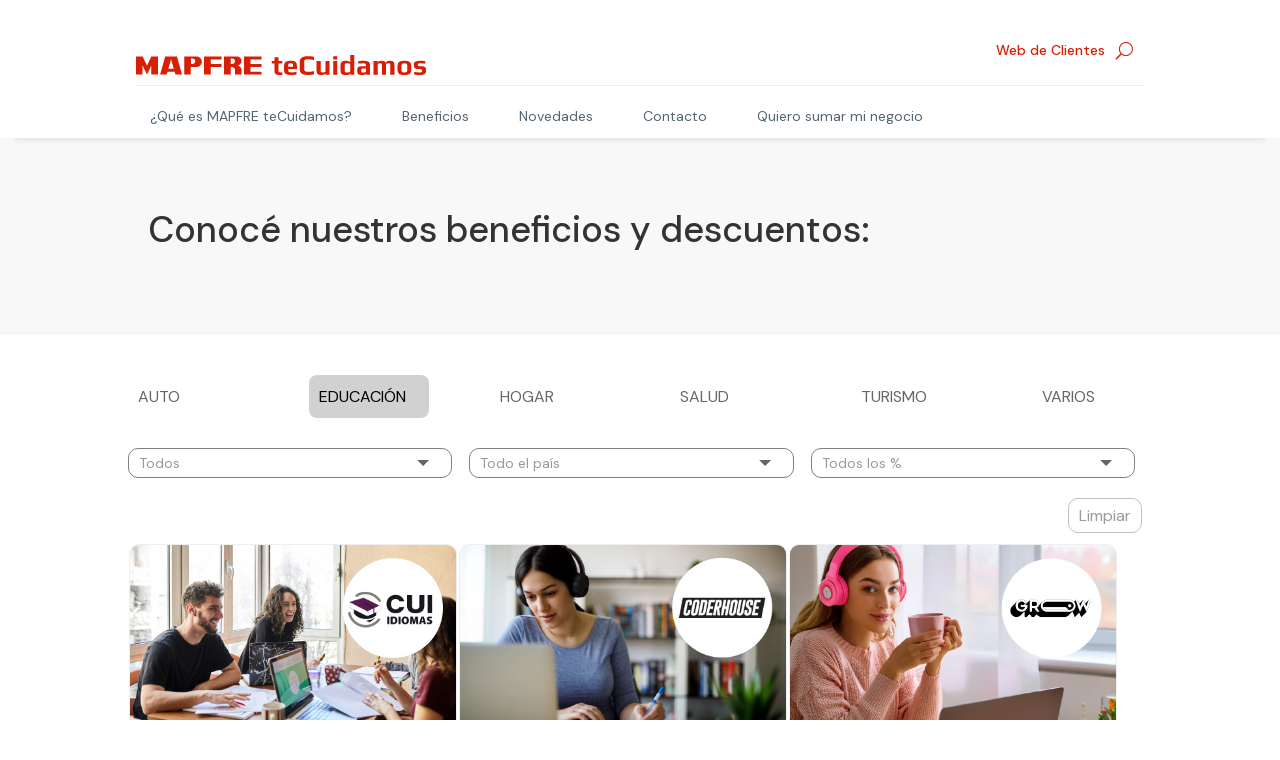

--- FILE ---
content_type: text/html; charset=UTF-8
request_url: https://tecuidamos.mapfre.com.ar/descuentos-mapfretecuidamos/?filter=true&categoria=educacion
body_size: 24138
content:
<!DOCTYPE html>
<html lang="es">
<head>
	<meta charset="UTF-8" />
<meta http-equiv="X-UA-Compatible" content="IE=edge">
	<link rel="pingback" href="https://tecuidamos.mapfre.com.ar/xmlrpc.php" />

	<script type="text/javascript">
		document.documentElement.className = 'js';
	</script>
	
	<title>Descuentos | MAPFRE teCuidamos</title>
<meta name='robots' content='max-image-preview:large' />
<link rel='dns-prefetch' href='//unpkg.com' />
<link rel='dns-prefetch' href='//fonts.googleapis.com' />
<script type="text/javascript">
/* <![CDATA[ */
window._wpemojiSettings = {"baseUrl":"https:\/\/s.w.org\/images\/core\/emoji\/16.0.1\/72x72\/","ext":".png","svgUrl":"https:\/\/s.w.org\/images\/core\/emoji\/16.0.1\/svg\/","svgExt":".svg","source":{"concatemoji":"https:\/\/tecuidamos.mapfre.com.ar\/wp-includes\/js\/wp-emoji-release.min.js?ver=6.8.3"}};
/*! This file is auto-generated */
!function(s,n){var o,i,e;function c(e){try{var t={supportTests:e,timestamp:(new Date).valueOf()};sessionStorage.setItem(o,JSON.stringify(t))}catch(e){}}function p(e,t,n){e.clearRect(0,0,e.canvas.width,e.canvas.height),e.fillText(t,0,0);var t=new Uint32Array(e.getImageData(0,0,e.canvas.width,e.canvas.height).data),a=(e.clearRect(0,0,e.canvas.width,e.canvas.height),e.fillText(n,0,0),new Uint32Array(e.getImageData(0,0,e.canvas.width,e.canvas.height).data));return t.every(function(e,t){return e===a[t]})}function u(e,t){e.clearRect(0,0,e.canvas.width,e.canvas.height),e.fillText(t,0,0);for(var n=e.getImageData(16,16,1,1),a=0;a<n.data.length;a++)if(0!==n.data[a])return!1;return!0}function f(e,t,n,a){switch(t){case"flag":return n(e,"\ud83c\udff3\ufe0f\u200d\u26a7\ufe0f","\ud83c\udff3\ufe0f\u200b\u26a7\ufe0f")?!1:!n(e,"\ud83c\udde8\ud83c\uddf6","\ud83c\udde8\u200b\ud83c\uddf6")&&!n(e,"\ud83c\udff4\udb40\udc67\udb40\udc62\udb40\udc65\udb40\udc6e\udb40\udc67\udb40\udc7f","\ud83c\udff4\u200b\udb40\udc67\u200b\udb40\udc62\u200b\udb40\udc65\u200b\udb40\udc6e\u200b\udb40\udc67\u200b\udb40\udc7f");case"emoji":return!a(e,"\ud83e\udedf")}return!1}function g(e,t,n,a){var r="undefined"!=typeof WorkerGlobalScope&&self instanceof WorkerGlobalScope?new OffscreenCanvas(300,150):s.createElement("canvas"),o=r.getContext("2d",{willReadFrequently:!0}),i=(o.textBaseline="top",o.font="600 32px Arial",{});return e.forEach(function(e){i[e]=t(o,e,n,a)}),i}function t(e){var t=s.createElement("script");t.src=e,t.defer=!0,s.head.appendChild(t)}"undefined"!=typeof Promise&&(o="wpEmojiSettingsSupports",i=["flag","emoji"],n.supports={everything:!0,everythingExceptFlag:!0},e=new Promise(function(e){s.addEventListener("DOMContentLoaded",e,{once:!0})}),new Promise(function(t){var n=function(){try{var e=JSON.parse(sessionStorage.getItem(o));if("object"==typeof e&&"number"==typeof e.timestamp&&(new Date).valueOf()<e.timestamp+604800&&"object"==typeof e.supportTests)return e.supportTests}catch(e){}return null}();if(!n){if("undefined"!=typeof Worker&&"undefined"!=typeof OffscreenCanvas&&"undefined"!=typeof URL&&URL.createObjectURL&&"undefined"!=typeof Blob)try{var e="postMessage("+g.toString()+"("+[JSON.stringify(i),f.toString(),p.toString(),u.toString()].join(",")+"));",a=new Blob([e],{type:"text/javascript"}),r=new Worker(URL.createObjectURL(a),{name:"wpTestEmojiSupports"});return void(r.onmessage=function(e){c(n=e.data),r.terminate(),t(n)})}catch(e){}c(n=g(i,f,p,u))}t(n)}).then(function(e){for(var t in e)n.supports[t]=e[t],n.supports.everything=n.supports.everything&&n.supports[t],"flag"!==t&&(n.supports.everythingExceptFlag=n.supports.everythingExceptFlag&&n.supports[t]);n.supports.everythingExceptFlag=n.supports.everythingExceptFlag&&!n.supports.flag,n.DOMReady=!1,n.readyCallback=function(){n.DOMReady=!0}}).then(function(){return e}).then(function(){var e;n.supports.everything||(n.readyCallback(),(e=n.source||{}).concatemoji?t(e.concatemoji):e.wpemoji&&e.twemoji&&(t(e.twemoji),t(e.wpemoji)))}))}((window,document),window._wpemojiSettings);
/* ]]> */
</script>
<meta content="Divi Child v.1.0.0" name="generator"/><style id='wp-emoji-styles-inline-css' type='text/css'>

	img.wp-smiley, img.emoji {
		display: inline !important;
		border: none !important;
		box-shadow: none !important;
		height: 1em !important;
		width: 1em !important;
		margin: 0 0.07em !important;
		vertical-align: -0.1em !important;
		background: none !important;
		padding: 0 !important;
	}
</style>
<link rel='stylesheet' id='wp-block-library-css' href='https://tecuidamos.mapfre.com.ar/wp-includes/css/dist/block-library/style.min.css?ver=6.8.3' type='text/css' media='all' />
<style id='wp-block-library-theme-inline-css' type='text/css'>
.wp-block-audio :where(figcaption){color:#555;font-size:13px;text-align:center}.is-dark-theme .wp-block-audio :where(figcaption){color:#ffffffa6}.wp-block-audio{margin:0 0 1em}.wp-block-code{border:1px solid #ccc;border-radius:4px;font-family:Menlo,Consolas,monaco,monospace;padding:.8em 1em}.wp-block-embed :where(figcaption){color:#555;font-size:13px;text-align:center}.is-dark-theme .wp-block-embed :where(figcaption){color:#ffffffa6}.wp-block-embed{margin:0 0 1em}.blocks-gallery-caption{color:#555;font-size:13px;text-align:center}.is-dark-theme .blocks-gallery-caption{color:#ffffffa6}:root :where(.wp-block-image figcaption){color:#555;font-size:13px;text-align:center}.is-dark-theme :root :where(.wp-block-image figcaption){color:#ffffffa6}.wp-block-image{margin:0 0 1em}.wp-block-pullquote{border-bottom:4px solid;border-top:4px solid;color:currentColor;margin-bottom:1.75em}.wp-block-pullquote cite,.wp-block-pullquote footer,.wp-block-pullquote__citation{color:currentColor;font-size:.8125em;font-style:normal;text-transform:uppercase}.wp-block-quote{border-left:.25em solid;margin:0 0 1.75em;padding-left:1em}.wp-block-quote cite,.wp-block-quote footer{color:currentColor;font-size:.8125em;font-style:normal;position:relative}.wp-block-quote:where(.has-text-align-right){border-left:none;border-right:.25em solid;padding-left:0;padding-right:1em}.wp-block-quote:where(.has-text-align-center){border:none;padding-left:0}.wp-block-quote.is-large,.wp-block-quote.is-style-large,.wp-block-quote:where(.is-style-plain){border:none}.wp-block-search .wp-block-search__label{font-weight:700}.wp-block-search__button{border:1px solid #ccc;padding:.375em .625em}:where(.wp-block-group.has-background){padding:1.25em 2.375em}.wp-block-separator.has-css-opacity{opacity:.4}.wp-block-separator{border:none;border-bottom:2px solid;margin-left:auto;margin-right:auto}.wp-block-separator.has-alpha-channel-opacity{opacity:1}.wp-block-separator:not(.is-style-wide):not(.is-style-dots){width:100px}.wp-block-separator.has-background:not(.is-style-dots){border-bottom:none;height:1px}.wp-block-separator.has-background:not(.is-style-wide):not(.is-style-dots){height:2px}.wp-block-table{margin:0 0 1em}.wp-block-table td,.wp-block-table th{word-break:normal}.wp-block-table :where(figcaption){color:#555;font-size:13px;text-align:center}.is-dark-theme .wp-block-table :where(figcaption){color:#ffffffa6}.wp-block-video :where(figcaption){color:#555;font-size:13px;text-align:center}.is-dark-theme .wp-block-video :where(figcaption){color:#ffffffa6}.wp-block-video{margin:0 0 1em}:root :where(.wp-block-template-part.has-background){margin-bottom:0;margin-top:0;padding:1.25em 2.375em}
</style>
<link rel='stylesheet' id='styles-plugin-css' href='https://tecuidamos.mapfre.com.ar/wp-content/plugins/componentes-tecuidamos/assets/css/style.css?ver=6.8.3' type='text/css' media='all' />
<link rel='stylesheet' id='owl-theme-css' href='https://tecuidamos.mapfre.com.ar/wp-content/plugins/componentes-tecuidamos/assets/css/owl.theme.default.min.css?ver=6.8.3' type='text/css' media='all' />
<link rel='stylesheet' id='owl-css' href='https://tecuidamos.mapfre.com.ar/wp-content/plugins/componentes-tecuidamos/assets/css/owl.carousel.min.css?ver=6.8.3' type='text/css' media='all' />
<link rel='stylesheet' id='estilo-descuentos-css' href='https://tecuidamos.mapfre.com.ar/wp-content/plugins/descuentos_select/css/estilos.css?ver=6.8.3' type='text/css' media='all' />
<link rel='stylesheet' id='inicializa-digital-css' href='https://tecuidamos.mapfre.com.ar/wp-content/plugins/digital-mapfre/css/main.css?ver=6.8.3' type='text/css' media='all' />
<link rel='stylesheet' id='componentes-tecuidamos-styles-css' href='https://tecuidamos.mapfre.com.ar/wp-content/plugins/componentes-tecuidamos/styles/style.min.css?ver=1.0.0' type='text/css' media='all' />
<link rel='stylesheet' id='divi-machine-styles-css' href='https://tecuidamos.mapfre.com.ar/wp-content/plugins/divi-machine/styles/style.min.css?ver=6.1.4' type='text/css' media='all' />
<link rel='stylesheet' id='et-builder-googlefonts-cached-css' href='https://fonts.googleapis.com/css?family=DM+Sans:regular,italic,500,500italic,700,700italic&#038;subset=latin,latin-ext&#038;display=swap' type='text/css' media='all' />
<link rel='stylesheet' id='divi-ajax-filter-styles-css' href='https://tecuidamos.mapfre.com.ar/wp-content/plugins/divi-machine/includes/modules/divi-ajax-filter/styles/style.min.css?ver=3.1.4' type='text/css' media='all' />
<link rel='stylesheet' id='dmach-carousel-css-css' href='https://tecuidamos.mapfre.com.ar/wp-content/plugins/divi-machine/css/carousel.min.css?ver=6.1.4' type='text/css' media='all' />
<link rel='stylesheet' id='divi-style-parent-css' href='https://tecuidamos.mapfre.com.ar/wp-content/themes/Divi/style-static.min.css?ver=4.27.4' type='text/css' media='all' />
<link rel='stylesheet' id='divi-style-css' href='https://tecuidamos.mapfre.com.ar/wp-content/themes/divi-child/style.css?ver=4.27.4' type='text/css' media='all' />
                <script>
                    if (document.location.protocol != "https:") {
                        document.location = document.URL.replace(/^http:/i, "https:");
                    }
                </script>
                <script type="text/javascript" src="https://tecuidamos.mapfre.com.ar/wp-includes/js/jquery/jquery.min.js?ver=3.7.1" id="jquery-core-js"></script>
<script type="text/javascript" src="https://tecuidamos.mapfre.com.ar/wp-includes/js/jquery/jquery-migrate.min.js?ver=3.4.1" id="jquery-migrate-js"></script>
<script type="text/javascript" src="https://tecuidamos.mapfre.com.ar/wp-content/plugins/divi-machine/includes/modules/divi-ajax-filter/js/masonry.min.js?ver=6.1.4" id="divi-filter-masonry-js-js"></script>
<script type="text/javascript" src="https://tecuidamos.mapfre.com.ar/wp-content/themes/divi-child/assets/js/mega-menu.js?ver=6.8.3" id="custom-mega-menu-js"></script>
<script type="text/javascript" src="https://tecuidamos.mapfre.com.ar/wp-content/themes/divi-child/assets/js/sticky-menu.js?ver=6.8.3" id="sticky-menu-js"></script>
<script type="text/javascript" src="https://tecuidamos.mapfre.com.ar/wp-content/themes/divi-child/assets/js/footer-menu.js?ver=6.8.3" id="footer-menu-js"></script>
<script type="text/javascript" src="https://tecuidamos.mapfre.com.ar/wp-content/themes/divi-child/assets/js/header-footer-data-analytics.js?ver=6.8.3" id="header-footer-data-analytics-js"></script>
<script type="text/javascript" src="https://tecuidamos.mapfre.com.ar/wp-content/themes/divi-child/assets/js/custom-modal-redirect.js?ver=6.8.3" id="custom-modal-redirect-js"></script>
<script type="text/javascript" src="https://tecuidamos.mapfre.com.ar/wp-content/themes/divi-child/assets/js/child-main.js?ver=6.8.3" id="main-js"></script>
<script type="text/javascript" id="divi-filter-loadmore-js-js-extra">
/* <![CDATA[ */
var loadmore_ajax_object = {"ajax_url":"https:\/\/tecuidamos.mapfre.com.ar\/wp-admin\/admin-ajax.php","security":"9518f4ccd7"};
/* ]]> */
</script>
<script type="text/javascript" src="https://tecuidamos.mapfre.com.ar/wp-content/plugins/divi-machine/includes/modules/divi-ajax-filter/includes/modules/MachineLoop/../../../js/divi-filter-loadmore.min.js?ver=3.1.4" id="divi-filter-loadmore-js-js"></script>
<link rel="EditURI" type="application/rsd+xml" title="RSD" href="https://tecuidamos.mapfre.com.ar/xmlrpc.php?rsd" />
<meta name="generator" content="WordPress 6.8.3" />
<link rel="canonical" href="https://tecuidamos.mapfre.com.ar/descuentos-mapfretecuidamos/" />
<link rel='shortlink' href='https://tecuidamos.mapfre.com.ar/?p=25740' />
<script>
jQuery(document).ready(function(i){const c=window.navigator.userAgent;function t(c){i(".et_pb_de_mach_archive_loop").each(function(t,s){var e,n,o,d=i(this).find(".dmach-grid-item"),h=(e=i(".dmach-grid-sizes"),n=c,o=void 0,i(e.attr("class").split(" ")).each(function(){this.indexOf(n)>-1&&(o=this)}),o).replace(c,""),a=1,r=1;i(d).each(function(i,c){a++});var l=Math.ceil(a/h),m=l*h;i(d).each(function(c,t){var s=(r-1)%h+1,e=Math.ceil(r*l/m);i(this).closest(".grid-posts").find(".dmach-grid-item:nth-child("+r+")").css("-ms-grid-row",""+e),i(this).closest(".grid-posts").find(".dmach-grid-item:nth-child("+r+")").css("-ms-grid-column",""+s),r++})})}/MSIE|Trident/.test(c)&&i(window).on("resize",function(){i(window).width()>=981?(col_size="col-desk-",t(col_size)):(col_size="col-mob-",t(col_size))})});
</script>

<style>
.col-desk-1>:not(.no-results-layout){display:-ms-grid;-ms-grid-columns:1fr}.col-desk-2>:not(.no-results-layout){display:-ms-grid;-ms-grid-columns:1fr 1fr}.col-desk-3>:not(.no-results-layout){display:-ms-grid;-ms-grid-columns:1fr 1fr 1fr}.col-desk-4>:not(.no-results-layout){display:-ms-grid;-ms-grid-columns:1fr 1fr 1fr 1fr}.col-desk-5>:not(.no-results-layout){display:-ms-grid;-ms-grid-columns:1fr 1fr 1fr 1fr 1fr}.col-desk-6>:not(.no-results-layout){display:-ms-grid;-ms-grid-columns:1fr 1fr 1fr 1fr 1fr 1fr}@media(max-width:980px){body .col-mob-1>:not(.no-results-layout){display:-ms-grid;-ms-grid-columns:1fr}body .col-mob-2>:not(.no-results-layout){display:-ms-grid;-ms-grid-columns:1fr 1fr}}@media screen and (-ms-high-contrast:active),(-ms-high-contrast:none){.et_pb_gutters4 .dmach-grid-sizes>:not(.no-results-layout)>div{margin-left:8%!important;margin-right:8%!important}.et_pb_gutters3 .dmach-grid-sizes>:not(.no-results-layout)>div{margin-left:5.5%!important;margin-right:5.5%!important}.et_pb_gutters2 .dmach-grid-sizes>:not(.no-results-layout)>div{margin-left:3%!important;margin-right:3%!important}.et_pb_gutters1 .dmach-grid-sizes>:not(.no-results-layout)>div{margin-left:0!important;margin-right:0!important}}
</style>

<meta name="viewport" content="width=device-width, initial-scale=1.0, maximum-scale=1.0, user-scalable=0" /><!-- Google Tag Manager -->

<script>(function(w,d,s,l,i){w[l]=w[l]||[];w[l].push({'gtm.start':

new Date().getTime(),event:'gtm.js'});var f=d.getElementsByTagName(s)[0],

j=d.createElement(s),dl=l!='dataLayer'?'&l='+l:'';j.async=true;j.src=

'https://www.googletagmanager.com/gtm.js?id='+i+dl;f.parentNode.insertBefore(j,f);

})(window,document,'script','dataLayer','GTM-KS4P4CG');</script>

<!-- End Google Tag Manager --><link rel="icon" href="https://tecuidamos.mapfre.com.ar/wp-content/uploads/2024/09/cropped-favicon-1-32x32.png" sizes="32x32" />
<link rel="icon" href="https://tecuidamos.mapfre.com.ar/wp-content/uploads/2024/09/cropped-favicon-1-192x192.png" sizes="192x192" />
<link rel="apple-touch-icon" href="https://tecuidamos.mapfre.com.ar/wp-content/uploads/2024/09/cropped-favicon-1-180x180.png" />
<meta name="msapplication-TileImage" content="https://tecuidamos.mapfre.com.ar/wp-content/uploads/2024/09/cropped-favicon-1-270x270.png" />
<style id="et-divi-customizer-global-cached-inline-styles">body,.et_pb_column_1_2 .et_quote_content blockquote cite,.et_pb_column_1_2 .et_link_content a.et_link_main_url,.et_pb_column_1_3 .et_quote_content blockquote cite,.et_pb_column_3_8 .et_quote_content blockquote cite,.et_pb_column_1_4 .et_quote_content blockquote cite,.et_pb_blog_grid .et_quote_content blockquote cite,.et_pb_column_1_3 .et_link_content a.et_link_main_url,.et_pb_column_3_8 .et_link_content a.et_link_main_url,.et_pb_column_1_4 .et_link_content a.et_link_main_url,.et_pb_blog_grid .et_link_content a.et_link_main_url,body .et_pb_bg_layout_light .et_pb_post p,body .et_pb_bg_layout_dark .et_pb_post p{font-size:14px}.et_pb_slide_content,.et_pb_best_value{font-size:15px}.container,.et_pb_row,.et_pb_slider .et_pb_container,.et_pb_fullwidth_section .et_pb_title_container,.et_pb_fullwidth_section .et_pb_title_featured_container,.et_pb_fullwidth_header:not(.et_pb_fullscreen) .et_pb_fullwidth_header_container{max-width:1120px}.et_boxed_layout #page-container,.et_boxed_layout.et_non_fixed_nav.et_transparent_nav #page-container #top-header,.et_boxed_layout.et_non_fixed_nav.et_transparent_nav #page-container #main-header,.et_fixed_nav.et_boxed_layout #page-container #top-header,.et_fixed_nav.et_boxed_layout #page-container #main-header,.et_boxed_layout #page-container .container,.et_boxed_layout #page-container .et_pb_row{max-width:1280px}a{color:#d81e05}#main-header .nav li ul a{color:rgba(0,0,0,0.7)}.footer-widget .et_pb_widget div,.footer-widget .et_pb_widget ul,.footer-widget .et_pb_widget ol,.footer-widget .et_pb_widget label{line-height:1.7em}#et-footer-nav .bottom-nav li.current-menu-item a{color:#2ea3f2}body .et_pb_bg_layout_light.et_pb_button:hover,body .et_pb_bg_layout_light .et_pb_button:hover,body .et_pb_button:hover{border-radius:0px}@media only screen and (min-width:981px){.et_header_style_centered.et_hide_primary_logo #main-header:not(.et-fixed-header) .logo_container,.et_header_style_centered.et_hide_fixed_logo #main-header.et-fixed-header .logo_container{height:11.88px}}@media only screen and (min-width:1400px){.et_pb_row{padding:28px 0}.et_pb_section{padding:56px 0}.single.et_pb_pagebuilder_layout.et_full_width_page .et_post_meta_wrapper{padding-top:84px}.et_pb_fullwidth_section{padding:0}}	h1,h2,h3,h4,h5,h6{font-family:'DM Sans',Helvetica,Arial,Lucida,sans-serif}body,input,textarea,select{font-family:'DM Sans',Helvetica,Arial,Lucida,sans-serif}.et-menu-nav .nav>li>a:hover,.et-menu-nav .nav>li>button:hover{background-color:none}.dmach-acf-value{border-radius:20px}footer::after{border-bottom:none}.dmach-acf-item-content .cta-menuclientes a{border:solid 1px #d81e05;padding:10px 5px 15px 5px;border-radius:10px;margin:0px 20px 0px 0px}#menu-item-26379 a{color:#d81e05!important;border:solid 1px #d81e05;border-radius:10px;text-align:center}@media only screen and (min-width:767px){#divi_filter span.et_pb_contact_field_options_title{display:none!important}}.imagen-descuento .dmach-acf-value{border-radius:15px}#page-container{padding-top:0px}</style></head>
<body class="wp-singular page-template-default page page-id-25740 wp-theme-Divi wp-child-theme-divi-child et-tb-has-template et-tb-has-header et-tb-has-footer et_pb_button_helper_class et_cover_background et_pb_gutter osx et_pb_gutters1 et_pb_pagebuilder_layout et_no_sidebar et_divi_theme et-db">
	<div id="page-container">
<div id="et-boc" class="et-boc">
			
		<header class="et-l et-l--header">
			<div class="et_builder_inner_content et_pb_gutters1">
		<div class="et_pb_section et_pb_section_0_tb_header et_section_regular et_pb_section--with-menu" >
				
				
				
				
				
				
				<div class="et_pb_row et_pb_row_0_tb_header et_pb_equal_columns et_pb_row--with-menu">
				<div class="et_pb_column et_pb_column_1_3 et_pb_column_0_tb_header  et_pb_css_mix_blend_mode_passthrough">
				
				
				
				
				<div class="et_pb_module et_pb_image et_pb_image_0_tb_header">
				
				
				
				
				<a href="https://tecuidamos.mapfre.com.ar/"><span class="et_pb_image_wrap "><img decoding="async" src="https://tecuidamos.mapfre.com.ar/media/2022/03/te-cuidamos.svg" alt="" title="te-cuidamos" /></span></a>
			</div>
			</div><div class="et_pb_column et_pb_column_2_3 et_pb_column_1_tb_header  et_pb_css_mix_blend_mode_passthrough et-last-child et_pb_column--with-menu">
				
				
				
				
				<div class="et_pb_module et_pb_menu et_pb_menu_0_tb_header et_pb_bg_layout_light  et_pb_text_align_right et_dropdown_animation_fade et_pb_menu--without-logo et_pb_menu--style-left_aligned">
					
					
					
					
					<div class="et_pb_menu_inner_container clearfix">
						
						<div class="et_pb_menu__wrap">
							<div class="et_pb_menu__menu">
								<nav class="et-menu-nav"><ul id="menu-menu-clientes-y-buscador" class="et-menu nav"><li id="menu-item-25704" class="cta-menuclientes et_pb_menu_page_id-25704 menu-item menu-item-type-custom menu-item-object-custom menu-item-25704"><a target="_blank" href="https://clientes.mapfre.com.ar/">Web de Clientes</a></li>
</ul></nav>
							</div>
							
							<button type="button" class="et_pb_menu__icon et_pb_menu__search-button"></button>
							<div class="et_mobile_nav_menu">
				<div class="mobile_nav closed">
					<span class="mobile_menu_bar"></span>
				</div>
			</div>
						</div>
						<div class="et_pb_menu__search-container et_pb_menu__search-container--disabled">
				<div class="et_pb_menu__search">
					<form role="search" method="get" class="et_pb_menu__search-form" action="https://tecuidamos.mapfre.com.ar/">
						<input type="search" class="et_pb_menu__search-input" placeholder="Buscar …" name="s" title="Buscar:" />
					</form>
					<button type="button" class="et_pb_menu__icon et_pb_menu__close-search-button"></button>
				</div>
			</div>
					</div>
				</div>
			</div>
				
				
				
				
			</div><div class="et_pb_with_border et_pb_row et_pb_row_1_tb_header et_pb_row--with-menu">
				<div class="et_pb_column et_pb_column_4_4 et_pb_column_2_tb_header  et_pb_css_mix_blend_mode_passthrough et-last-child et_pb_column--with-menu">
				
				
				
				
				<div class="et_pb_module et_pb_menu et_pb_menu_1_tb_header et_pb_bg_layout_light  et_pb_text_align_left et_dropdown_animation_fade et_pb_menu--without-logo et_pb_menu--style-left_aligned">
					
					
					
					
					<div class="et_pb_menu_inner_container clearfix">
						
						<div class="et_pb_menu__wrap">
							<div class="et_pb_menu__menu">
								<nav class="et-menu-nav"><ul id="menu-menu-te-cuidamos" class="et-menu nav"><li class="et_pb_menu_page_id-22650 menu-item menu-item-type-post_type menu-item-object-page menu-item-24229"><a href="https://tecuidamos.mapfre.com.ar/que-es-mapfre-tecuidamos/">¿Qué es MAPFRE teCuidamos?</a></li>
<li class="et_pb_menu_page_id-25740 menu-item menu-item-type-post_type menu-item-object-page current-menu-item page_item page-item-25740 current_page_item menu-item-25820"><a href="https://tecuidamos.mapfre.com.ar/descuentos-mapfretecuidamos/" aria-current="page">Beneficios</a></li>
<li class="et_pb_menu_page_id-25111 menu-item menu-item-type-post_type menu-item-object-page menu-item-25118"><a href="https://tecuidamos.mapfre.com.ar/novedades-mapfretecuidamos/">Novedades</a></li>
<li class="et_pb_menu_page_id-22601 menu-item menu-item-type-post_type menu-item-object-page menu-item-24408"><a href="https://tecuidamos.mapfre.com.ar/contacto/">Contacto</a></li>
<li class="et_pb_menu_page_id-22604 menu-item menu-item-type-post_type menu-item-object-page menu-item-24414"><a href="https://tecuidamos.mapfre.com.ar/quiero-sumar-mi-negocio/">Quiero sumar mi negocio</a></li>
</ul></nav>
							</div>
							
							<button type="button" class="et_pb_menu__icon et_pb_menu__search-button"></button>
							<div class="et_mobile_nav_menu">
				<div class="mobile_nav closed">
					<span class="mobile_menu_bar"></span>
				</div>
			</div>
						</div>
						<div class="et_pb_menu__search-container et_pb_menu__search-container--disabled">
				<div class="et_pb_menu__search">
					<form role="search" method="get" class="et_pb_menu__search-form" action="https://tecuidamos.mapfre.com.ar/">
						<input type="search" class="et_pb_menu__search-input" placeholder="Buscar …" name="s" title="Buscar:" />
					</form>
					<button type="button" class="et_pb_menu__icon et_pb_menu__close-search-button"></button>
				</div>
			</div>
					</div>
				</div>
			</div>
				
				
				
				
			</div>
				
				
			</div><div class="et_pb_section et_pb_section_1_tb_header et_section_regular et_pb_section--with-menu" >
				
				
				
				
				
				
				<div class="et_pb_row et_pb_row_2_tb_header et_pb_row--with-menu">
				<div class="et_pb_column et_pb_column_4_4 et_pb_column_3_tb_header  et_pb_css_mix_blend_mode_passthrough et-last-child et_pb_column--with-menu">
				
				
				
				
				<div class="et_pb_module et_pb_menu et_pb_menu_2_tb_header et_pb_bg_layout_light  et_pb_text_align_right et_dropdown_animation_fade et_pb_menu--with-logo et_pb_menu--style-left_aligned">
					
					
					
					
					<div class="et_pb_menu_inner_container clearfix">
						<div class="et_pb_menu__logo-wrap">
			  <div class="et_pb_menu__logo">
				<a href="https://tecuidamos.mapfre.com.ar/" ><img decoding="async" src="https://tecuidamos.mapfre.com.ar/media/2022/03/te-cuidamos.svg" alt="" /></a>
			  </div>
			</div>
						<div class="et_pb_menu__wrap">
							<div class="et_pb_menu__menu">
								<nav class="et-menu-nav"><ul id="menu-te-cuidamos-menu-movil" class="et-menu nav"><li id="menu-item-26374" class="et_pb_menu_page_id-22650 menu-item menu-item-type-post_type menu-item-object-page menu-item-26374"><a href="https://tecuidamos.mapfre.com.ar/que-es-mapfre-tecuidamos/">¿Que es MAPFRE teCuidamos?</a></li>
<li id="menu-item-26375" class="et_pb_menu_page_id-25740 menu-item menu-item-type-post_type menu-item-object-page current-menu-item page_item page-item-25740 current_page_item menu-item-26375"><a href="https://tecuidamos.mapfre.com.ar/descuentos-mapfretecuidamos/" aria-current="page">Beneficios</a></li>
<li id="menu-item-26376" class="et_pb_menu_page_id-25111 menu-item menu-item-type-post_type menu-item-object-page menu-item-26376"><a href="https://tecuidamos.mapfre.com.ar/novedades-mapfretecuidamos/">Novedades</a></li>
<li id="menu-item-26377" class="et_pb_menu_page_id-22601 menu-item menu-item-type-post_type menu-item-object-page menu-item-26377"><a href="https://tecuidamos.mapfre.com.ar/contacto/">Contacto</a></li>
<li id="menu-item-26378" class="et_pb_menu_page_id-22604 menu-item menu-item-type-post_type menu-item-object-page menu-item-26378"><a href="https://tecuidamos.mapfre.com.ar/quiero-sumar-mi-negocio/">Quiero sumar mi negocio</a></li>
<li id="menu-item-26379" class="et_pb_menu_page_id-26379 menu-item menu-item-type-custom menu-item-object-custom menu-item-26379"><a href="https://clientes.mapfre.com.ar/clientes/#/">Web de Clientes</a></li>
</ul></nav>
							</div>
							
							
							<div class="et_mobile_nav_menu">
				<div class="mobile_nav closed">
					<span class="mobile_menu_bar"></span>
				</div>
			</div>
						</div>
						
					</div>
				</div>
			</div>
				
				
				
				
			</div>
				
				
			</div>		</div>
	</header>
	<div id="et-main-area">
	
<div id="main-content">


			
				<article id="post-25740" class="post-25740 page type-page status-publish hentry">

				
					<div class="entry-content">
								<script> 

		let	lista_porcentajes = {"7":"7%","10":"10%","15":"15%","20":"20%","25":"25%","30":"30%","35":"35%","50":"50%","otros":"Otros"};
		let	lista_zonas = {"amba":"AMBA","bariloche":"Bariloche","buenos-aires":"Buenos Aires","caba":"CABA","catamarca":"Catamarca","cordoba":"C\u00f3rdoba","la-plata":"La Plata","mar-del-plata":"Mar del Plata","mendoza":"Mendoza","misiones":"Misiones","neuquen":"Neuqu\u00e9n","salta":"Salta","san-luis":"San Luis","san-martin-de-los-andes":"San Mart\u00edn de los Andes","santa-cruz":"Santa Cruz","santa-fe":"Santa Fe","santiago-del-estero":"Santiago del Estero","todo-el-pais":"Todo el pa\u00eds","tucuman":"Tucum\u00e1n","uruguay":"Uruguay","villa-carlos-paz":"Villa Carlos Paz"};
		let	lista_beneficios= {"accesoriosyrepuestosdeautos":"Accesorios y repuestos de autos","agenciasdeturismo":"Agencias de turismo","alarmas":"Alarmas","alineacionyBalanceo":"Alineaci\u00f3n y Balanceo","alquilerdeautos":"Alquiler de autos","mascotas":"Animales Felices","bater\u00edas":"Bater\u00edas","clubesygimnasio":"Clubes y gimnasios","cursos":"Cursos","decoracion":"Decoraci\u00f3n","entretenimiento":"Entretenimiento","estetica":"Est\u00e9tica","gastronomia":"Gastronom\u00eda","hoteles":"Hoteles","lavaderos":"Lavaderos","libreria":"Librer\u00eda","limpieza":"Limpieza","lubricentros":"Lubricentros","medicinapaga":"Medicina Paga","neumaticos":"Neum\u00e1ticos","nutricion":"Nutrici\u00f3n","parkings":"Parkings","peluqueria":"Peluquer\u00eda","pinturas":"Pinturas","regalos":"Regalos","reparacionesdecelularesynotebooks":"Reparaciones de celulares y notebooks","revisipnpreventiva":"Revisi\u00f3n preventiva","ropa":"Ropa","talleres":"Talleres","opticas":"\u00d3pticas"};
		let	lista_cate= {"auto":"AUTO","educacion":"EDUCACI\u00d3N","hogar":"HOGAR","salud":"SALUD","turismo":"TURISMO","varios":"VARIOS"};
		let array_beneficios_categoria = {"auto":{"0":"lubricentros","1":"neumaticos","2":"alineacionyBalanceo","3":"revisipnpreventiva","4":"bater\u00edas","6":"talleres","7":"accesoriosyrepuestosdeautos","21":"lavaderos"},"varios":{"0":"gastronomia","1":"regalos","3":"entretenimiento","5":"mascotas","7":"peluqueria","8":"libreria","9":"reparacionesdecelularesynotebooks","12":"nutricion","15":"ropa"},"turismo":{"0":"hoteles","13":"alquilerdeautos","22":"agenciasdeturismo","27":"parkings"},"hogar":{"0":"pinturas","1":"alarmas","2":"decoracion","5":"lavaderos","6":"limpieza"},"educacion":["cursos"],"salud":{"0":"nutricion","1":"opticas","2":"medicinapaga","4":"estetica","6":"clubesygimnasio"}}		

			</script>
			<div class="et-l et-l--post">
			<div class="et_builder_inner_content et_pb_gutters1">
		<div class="et_pb_with_border et_pb_section et_pb_section_0 et_pb_with_background et_section_regular" >
				
				
				
				
				
				
				<div class="et_pb_row et_pb_row_0">
				<div class="et_pb_column et_pb_column_4_4 et_pb_column_0  et_pb_css_mix_blend_mode_passthrough et-last-child">
				
				
				
				
				<div class="et_pb_module et_pb_text et_pb_text_0  et_pb_text_align_left et_pb_bg_layout_light">
				
				
				
				
				<div class="et_pb_text_inner"><h1 style="font-size: 2em;">Conocé nuestros beneficios y descuentos:</h1></div>
			</div>
			</div>
				
				
				
				
			</div>
				
				
			</div><div class="et_pb_section et_pb_section_1 et_section_regular" >
				
				
				
				
				
				
				<div class="et_pb_row et_pb_row_1">
				<div class="et_pb_column et_pb_column_4_4 et_pb_column_1  et_pb_css_mix_blend_mode_passthrough et-last-child">
				
				
				
				
				<div class="et_pb_module et_pb_text et_pb_text_1  et_pb_text_align_left et_pb_bg_layout_light">
				
				
				
				
				<div class="et_pb_text_inner"><div class="listado_beneficios">
<div class="menu_opciones">
	<div class="ver_filtros"> 
	<span class="activado_filtro">VER FILTROS</span>
	<span class="desactivado_filtro">OCULTAR FILTROS</span>
	</div> 
		<div class="ocultacion_filtros">
							<div class="cabecera_categorias">
							<div class="cabecera_movile_filtro mostrar_cat">Categorías</div><div class="categorias_filtro selector_filtro_beneficio"> <div class="elemento_cat">
				<div class="enlace_categoria enlace-auto" data-valor="auto">AUTO</div>
				</div> <div class="elemento_cat">
				<div class="enlace_categoria enlace-educacion" data-valor="educacion">EDUCACIÓN</div>
				</div> <div class="elemento_cat">
				<div class="enlace_categoria enlace-hogar" data-valor="hogar">HOGAR</div>
				</div> <div class="elemento_cat">
				<div class="enlace_categoria enlace-salud" data-valor="salud">SALUD</div>
				</div> <div class="elemento_cat">
				<div class="enlace_categoria enlace-turismo" data-valor="turismo">TURISMO</div>
				</div> <div class="elemento_cat">
				<div class="enlace_categoria enlace-varios" data-valor="varios">VARIOS</div>
				</div></div>
							</div>
							<div class="filtros_beneficios">
							 <div class="beneficios_filtro"><div class="cabecera_movile_filtro mostrar_beneficio">Tipo de beneficio</div>
 <select name="beneficios_select" class="beneficios_select et_pb_contact_select selector_filtro_beneficio">
<option value="*" >Todos</option> <option value="accesoriosyrepuestosdeautos" class="cat_auto">Accesorios y repuestos de autos</option> <option value="agenciasdeturismo" class="cat_turismo">Agencias de turismo</option> <option value="alarmas" class="cat_hogar">Alarmas</option> <option value="alineacionyBalanceo" class="cat_auto">Alineación y Balanceo</option> <option value="alquilerdeautos" class="cat_turismo">Alquiler de autos</option> <option value="mascotas" class="cat_varios">Animales Felices</option> <option value="baterías" class="cat_auto">Baterías</option> <option value="clubesygimnasio" class="cat_salud">Clubes y gimnasios</option> <option value="cursos" class="cat_educacion">Cursos</option> <option value="decoracion" class="cat_hogar">Decoración</option> <option value="entretenimiento" class="cat_varios">Entretenimiento</option> <option value="estetica" class="cat_salud">Estética</option> <option value="gastronomia" class="cat_varios">Gastronomía</option> <option value="hoteles" class="cat_turismo">Hoteles</option> <option value="lavaderos" class="cat_hogar">Lavaderos</option> <option value="libreria" class="cat_varios">Librería</option> <option value="limpieza" class="cat_hogar">Limpieza</option> <option value="lubricentros" class="cat_auto">Lubricentros</option> <option value="medicinapaga" class="cat_salud">Medicina Paga</option> <option value="neumaticos" class="cat_auto">Neumáticos</option> <option value="nutricion" class="cat_salud">Nutrición</option> <option value="parkings" class="cat_turismo">Parkings</option> <option value="peluqueria" class="cat_varios">Peluquería</option> <option value="pinturas" class="cat_hogar">Pinturas</option> <option value="regalos" class="cat_varios">Regalos</option> <option value="reparacionesdecelularesynotebooks" class="cat_varios">Reparaciones de celulares y notebooks</option> <option value="revisipnpreventiva" class="cat_auto">Revisión preventiva</option> <option value="ropa" class="cat_varios">Ropa</option> <option value="talleres" class="cat_auto">Talleres</option> <option value="opticas" class="cat_salud">Ópticas</option></select></div>  <div class="zonas_filtro"><div class="cabecera_movile_filtro mostrar_zonas">Zonas genográficas</div>
		<select name="zonas_select" class="zonas_select et_pb_contact_select selector_filtro_beneficio">
		<option value="todo-el-pais" class="todas_opciones">Todo el país</option> <option value="amba">AMBA</option> <option value="bariloche">Bariloche</option> <option value="buenos-aires">Buenos Aires</option> <option value="caba">CABA</option> <option value="catamarca">Catamarca</option> <option value="cordoba">Córdoba</option> <option value="la-plata">La Plata</option> <option value="mar-del-plata">Mar del Plata</option> <option value="mendoza">Mendoza</option> <option value="misiones">Misiones</option> <option value="neuquen">Neuquén</option> <option value="salta">Salta</option> <option value="san-luis">San Luis</option> <option value="san-martin-de-los-andes">San Martín de los Andes</option> <option value="santa-cruz">Santa Cruz</option> <option value="santa-fe">Santa Fe</option> <option value="santiago-del-estero">Santiago del Estero</option> <option value="tucuman">Tucumán</option> <option value="uruguay">Uruguay</option> <option value="villa-carlos-paz">Villa Carlos Paz</option></select></div>  <div class="porcentajes_filtro"><div class="cabecera_movile_filtro mostrar_porcentajes">% de Descuento</div>
<select name="porcentajes_select" class="porcentajes_select et_pb_contact_select selector_filtro_beneficio">
<option value="*" class="todas_opciones" >Todos los %</option> <option value="7">7%</option> <option value="10">10%</option> <option value="15">15%</option> <option value="20">20%</option> <option value="25">25%</option> <option value="30">30%</option> <option value="35">35%</option> <option value="50">50%</option> <option value="otros">Otros</option></select></div> 
							</div>
							<div class="limpiar"> <div class="limpiar_filtros ">Limpiar</div>			
							</div>
		</div>
  </div>

			<div class="contenedor_beneficios">
			<div class=" interior_listado"><div class="et_pb_row et_pb_dmach_row_4 beneficio oculto_listado dentro_listado_beneficios" 
		data-porcentaje ="15"
		data-categorias ="auto"
		data-zonas ="amba,mar-del-plata,la-plata"
		data-beneficios ="lubricentros,neumaticos,alineacionyBalanceo,revisipnpreventiva,baterías"
		data-id ="0"
		><div class="et_pb_module et_pb_de_mach_thumbnail et_pb_de_mach_thumbnail_0 et_always_center_on_mobile ">				
					<div class="et_pb_module_inner">
						<a href="https://tecuidamos.mapfre.com.ar/descuentos/daytona/"><img decoding="async" loading="lazy" width="500" height="300" src="https://tecuidamos.mapfre.com.ar/wp-content/uploads/2022/06/5259-MAP-Daytona_500x300px.jpg" class="featured-image wp-post-image" alt="" 
						decoding="async" title="" srcset="https://tecuidamos.mapfre.com.ar/wp-content/uploads/2022/06/5259-MAP-Daytona_500x300px.jpg 500w,
						https://tecuidamos.mapfre.com.ar/wp-content/uploads/2022/06/5259-MAP-Daytona_500x300px.jpg 480w" sizes="(min-width: 0px) and (max-width: 480px) 480px, (min-width: 481px) 500px, 100vw"></a>
					</div>
				</div> 
		<div class="contenido_beneficio"><div class="et_pb_module et_pb_de_mach_title et_pb_de_mach_title_0 titular_beneficio">
				<div class="et_pb_module_inner">
					<p itemprop="name" class="entry-title de_title_module dmach-post-title">Daytona</p>
				</div>
			</div> <div class="et_pb_module et_pb_de_mach_acf_item et_pb_de_mach_acf_item_0 et_pb_de_mach_alignment_left dmach-acf-has-value dmach-image-icon-placement-left descuento_beneficio">			
			<div class="et_pb_module_inner"> <div class="dmach-acf-item-container"><div class="dmach-acf-item-content porcent_caja"><span class="dmach-acf-value 15%">  15%                             </span>
			</div><div class="repeater_sep"></div></div></div></div> <div class="et_pb_with_border et_pb_module et_pb_de_mach_content et_pb_de_mach_content_0 contenido_beneficio_interior">
			<div class="et_pb_module_inner">Hasta 15% de descuento en el cuidado de tu auto</div>
			</div> <div class="et_pb_module et_pb_de_mach_view_button et_pb_de_mach_view_button_0 dmach-btn-align-left enlace_beneficio">	
			<div class="et_pb_module_inner">
						<a class="et_pb_button_ botn_enlace_beneficio" href="https://tecuidamos.mapfre.com.ar/descuentos/daytona/">Leer más </a>


			</div>
		</div> </div></div><div class="et_pb_row et_pb_dmach_row_4 beneficio oculto_listado dentro_listado_beneficios" 
		data-porcentaje ="10"
		data-categorias ="auto"
		data-zonas ="caba,amba,buenos-aires"
		data-beneficios ="baterías"
		data-id ="1"
		><div class="et_pb_module et_pb_de_mach_thumbnail et_pb_de_mach_thumbnail_0 et_always_center_on_mobile ">				
					<div class="et_pb_module_inner">
						<a href="https://tecuidamos.mapfre.com.ar/descuentos/acubat/"><img decoding="async" loading="lazy" width="500" height="300" src="https://tecuidamos.mapfre.com.ar/wp-content/uploads/2025/05/10375-MAP-BannerAcubat_500x300px.jpg" class="featured-image wp-post-image" alt="" 
						decoding="async" title="" srcset="https://tecuidamos.mapfre.com.ar/wp-content/uploads/2025/05/10375-MAP-BannerAcubat_500x300px.jpg 500w,
						https://tecuidamos.mapfre.com.ar/wp-content/uploads/2025/05/10375-MAP-BannerAcubat_500x300px.jpg 480w" sizes="(min-width: 0px) and (max-width: 480px) 480px, (min-width: 481px) 500px, 100vw"></a>
					</div>
				</div> 
		<div class="contenido_beneficio"><div class="et_pb_module et_pb_de_mach_title et_pb_de_mach_title_0 titular_beneficio">
				<div class="et_pb_module_inner">
					<p itemprop="name" class="entry-title de_title_module dmach-post-title">Acubat</p>
				</div>
			</div> <div class="et_pb_module et_pb_de_mach_acf_item et_pb_de_mach_acf_item_0 et_pb_de_mach_alignment_left dmach-acf-has-value dmach-image-icon-placement-left descuento_beneficio">			
			<div class="et_pb_module_inner"> <div class="dmach-acf-item-container"><div class="dmach-acf-item-content porcent_caja"><span class="dmach-acf-value 10%">  10%                             </span>
			</div><div class="repeater_sep"></div></div></div></div> <div class="et_pb_with_border et_pb_module et_pb_de_mach_content et_pb_de_mach_content_0 contenido_beneficio_interior">
			<div class="et_pb_module_inner">10% de descuento en la compra de baterías para autos y motos. Instalación sin cargo</div>
			</div> <div class="et_pb_module et_pb_de_mach_view_button et_pb_de_mach_view_button_0 dmach-btn-align-left enlace_beneficio">	
			<div class="et_pb_module_inner">
						<a class="et_pb_button_ botn_enlace_beneficio" href="https://tecuidamos.mapfre.com.ar/descuentos/acubat/">Leer más </a>


			</div>
		</div> </div></div><div class="et_pb_row et_pb_dmach_row_4 beneficio oculto_listado dentro_listado_beneficios" 
		data-porcentaje ="20"
		data-categorias ="varios"
		data-zonas ="cordoba"
		data-beneficios ="gastronomia"
		data-id ="2"
		><div class="et_pb_module et_pb_de_mach_thumbnail et_pb_de_mach_thumbnail_0 et_always_center_on_mobile ">				
					<div class="et_pb_module_inner">
						<a href="https://tecuidamos.mapfre.com.ar/descuentos/gente-amiga-distribuidora/"><img decoding="async" loading="lazy" width="500" height="300" src="https://tecuidamos.mapfre.com.ar/wp-content/uploads/2022/10/7156-MAP-BannersBenteAmiga_500x300px.jpg" class="featured-image wp-post-image" alt="" 
						decoding="async" title="" srcset="https://tecuidamos.mapfre.com.ar/wp-content/uploads/2022/10/7156-MAP-BannersBenteAmiga_500x300px.jpg 500w,
						https://tecuidamos.mapfre.com.ar/wp-content/uploads/2022/10/7156-MAP-BannersBenteAmiga_500x300px.jpg 480w" sizes="(min-width: 0px) and (max-width: 480px) 480px, (min-width: 481px) 500px, 100vw"></a>
					</div>
				</div> 
		<div class="contenido_beneficio"><div class="et_pb_module et_pb_de_mach_title et_pb_de_mach_title_0 titular_beneficio">
				<div class="et_pb_module_inner">
					<p itemprop="name" class="entry-title de_title_module dmach-post-title">GENTE AMIGA DISTRIBUIDORA</p>
				</div>
			</div> <div class="et_pb_module et_pb_de_mach_acf_item et_pb_de_mach_acf_item_0 et_pb_de_mach_alignment_left dmach-acf-has-value dmach-image-icon-placement-left descuento_beneficio">			
			<div class="et_pb_module_inner"> <div class="dmach-acf-item-container"><div class="dmach-acf-item-content porcent_caja"><span class="dmach-acf-value 20%">  20%                             </span>
			</div><div class="repeater_sep"></div></div></div></div> <div class="et_pb_with_border et_pb_module et_pb_de_mach_content et_pb_de_mach_content_0 contenido_beneficio_interior">
			<div class="et_pb_module_inner">20% en la compra de todos los productos del catálogo digital</div>
			</div> <div class="et_pb_module et_pb_de_mach_view_button et_pb_de_mach_view_button_0 dmach-btn-align-left enlace_beneficio">	
			<div class="et_pb_module_inner">
						<a class="et_pb_button_ botn_enlace_beneficio" href="https://tecuidamos.mapfre.com.ar/descuentos/gente-amiga-distribuidora/">Leer más </a>


			</div>
		</div> </div></div><div class="et_pb_row et_pb_dmach_row_4 beneficio oculto_listado dentro_listado_beneficios" 
		data-porcentaje ="10"
		data-categorias ="varios"
		data-zonas ="todo-el-pais,tucuman,santiago-del-estero,santa-fe,santa-cruz,catamarca,caba,buenos-aires,neuquen,salta,misiones,san-martin-de-los-andes,bariloche,villa-carlos-paz,cordoba,mendoza,san-luis,mar-del-plata,la-plata,amba"
		data-beneficios ="regalos"
		data-id ="3"
		><div class="et_pb_module et_pb_de_mach_thumbnail et_pb_de_mach_thumbnail_0 et_always_center_on_mobile ">				
					<div class="et_pb_module_inner">
						<a href="https://tecuidamos.mapfre.com.ar/descuentos/fanbag/"><img decoding="async" loading="lazy" width="500" height="300" src="https://tecuidamos.mapfre.com.ar/wp-content/uploads/2023/12/8351-MAP-Banner-500x300px.jpg" class="featured-image wp-post-image" alt="" 
						decoding="async" title="" srcset="https://tecuidamos.mapfre.com.ar/wp-content/uploads/2023/12/8351-MAP-Banner-500x300px.jpg 500w,
						https://tecuidamos.mapfre.com.ar/wp-content/uploads/2023/12/8351-MAP-Banner-500x300px.jpg 480w" sizes="(min-width: 0px) and (max-width: 480px) 480px, (min-width: 481px) 500px, 100vw"></a>
					</div>
				</div> 
		<div class="contenido_beneficio"><div class="et_pb_module et_pb_de_mach_title et_pb_de_mach_title_0 titular_beneficio">
				<div class="et_pb_module_inner">
					<p itemprop="name" class="entry-title de_title_module dmach-post-title">Fanbag</p>
				</div>
			</div> <div class="et_pb_module et_pb_de_mach_acf_item et_pb_de_mach_acf_item_0 et_pb_de_mach_alignment_left dmach-acf-has-value dmach-image-icon-placement-left descuento_beneficio">			
			<div class="et_pb_module_inner"> <div class="dmach-acf-item-container"><div class="dmach-acf-item-content porcent_caja"><span class="dmach-acf-value 10%">  10%                             </span>
			</div><div class="repeater_sep"></div></div></div></div> <div class="et_pb_with_border et_pb_module et_pb_de_mach_content et_pb_de_mach_content_0 contenido_beneficio_interior">
			<div class="et_pb_module_inner">10% de descuento</div>
			</div> <div class="et_pb_module et_pb_de_mach_view_button et_pb_de_mach_view_button_0 dmach-btn-align-left enlace_beneficio">	
			<div class="et_pb_module_inner">
						<a class="et_pb_button_ botn_enlace_beneficio" href="https://tecuidamos.mapfre.com.ar/descuentos/fanbag/">Leer más </a>


			</div>
		</div> </div></div><div class="et_pb_row et_pb_dmach_row_4 beneficio oculto_listado dentro_listado_beneficios" 
		data-porcentaje ="20"
		data-categorias ="turismo"
		data-zonas ="amba"
		data-beneficios ="hoteles"
		data-id ="4"
		><div class="et_pb_module et_pb_de_mach_thumbnail et_pb_de_mach_thumbnail_0 et_always_center_on_mobile ">				
					<div class="et_pb_module_inner">
						<a href="https://tecuidamos.mapfre.com.ar/descuentos/hotel-grand-brizo-buenos-aires/"><img decoding="async" loading="lazy" width="500" height="300" src="https://tecuidamos.mapfre.com.ar/wp-content/uploads/2022/05/5259-MAP-GrandBrizoBsAs_500x300px.jpg" class="featured-image wp-post-image" alt="" 
						decoding="async" title="" srcset="https://tecuidamos.mapfre.com.ar/wp-content/uploads/2022/05/5259-MAP-GrandBrizoBsAs_500x300px.jpg 500w,
						https://tecuidamos.mapfre.com.ar/wp-content/uploads/2022/05/5259-MAP-GrandBrizoBsAs_500x300px.jpg 480w" sizes="(min-width: 0px) and (max-width: 480px) 480px, (min-width: 481px) 500px, 100vw"></a>
					</div>
				</div> 
		<div class="contenido_beneficio"><div class="et_pb_module et_pb_de_mach_title et_pb_de_mach_title_0 titular_beneficio">
				<div class="et_pb_module_inner">
					<p itemprop="name" class="entry-title de_title_module dmach-post-title">Hotel Grand Brizo Buenos Aires</p>
				</div>
			</div> <div class="et_pb_module et_pb_de_mach_acf_item et_pb_de_mach_acf_item_0 et_pb_de_mach_alignment_left dmach-acf-has-value dmach-image-icon-placement-left descuento_beneficio">			
			<div class="et_pb_module_inner"> <div class="dmach-acf-item-container"><div class="dmach-acf-item-content porcent_caja"><span class="dmach-acf-value 20%">  20%                             </span>
			</div><div class="repeater_sep"></div></div></div></div> <div class="et_pb_with_border et_pb_module et_pb_de_mach_content et_pb_de_mach_content_0 contenido_beneficio_interior">
			<div class="et_pb_module_inner">Hasta 20% de descuento en tarifas</div>
			</div> <div class="et_pb_module et_pb_de_mach_view_button et_pb_de_mach_view_button_0 dmach-btn-align-left enlace_beneficio">	
			<div class="et_pb_module_inner">
						<a class="et_pb_button_ botn_enlace_beneficio" href="https://tecuidamos.mapfre.com.ar/descuentos/hotel-grand-brizo-buenos-aires/">Leer más </a>


			</div>
		</div> </div></div><div class="et_pb_row et_pb_dmach_row_4 beneficio oculto_listado dentro_listado_beneficios" 
		data-porcentaje ="20"
		data-categorias ="turismo"
		data-zonas ="amba"
		data-beneficios ="hoteles"
		data-id ="5"
		><div class="et_pb_module et_pb_de_mach_thumbnail et_pb_de_mach_thumbnail_0 et_always_center_on_mobile ">				
					<div class="et_pb_module_inner">
						<a href="https://tecuidamos.mapfre.com.ar/descuentos/flaat-apartamentos/"><img decoding="async" loading="lazy" width="500" height="300" src="https://tecuidamos.mapfre.com.ar/wp-content/uploads/2022/06/5259-MAP-Flaat_500x300px.jpg" class="featured-image wp-post-image" alt="" 
						decoding="async" title="" srcset="https://tecuidamos.mapfre.com.ar/wp-content/uploads/2022/06/5259-MAP-Flaat_500x300px.jpg 500w,
						https://tecuidamos.mapfre.com.ar/wp-content/uploads/2022/06/5259-MAP-Flaat_500x300px.jpg 480w" sizes="(min-width: 0px) and (max-width: 480px) 480px, (min-width: 481px) 500px, 100vw"></a>
					</div>
				</div> 
		<div class="contenido_beneficio"><div class="et_pb_module et_pb_de_mach_title et_pb_de_mach_title_0 titular_beneficio">
				<div class="et_pb_module_inner">
					<p itemprop="name" class="entry-title de_title_module dmach-post-title">Flaat Apartamentos</p>
				</div>
			</div> <div class="et_pb_module et_pb_de_mach_acf_item et_pb_de_mach_acf_item_0 et_pb_de_mach_alignment_left dmach-acf-has-value dmach-image-icon-placement-left descuento_beneficio">			
			<div class="et_pb_module_inner"> <div class="dmach-acf-item-container"><div class="dmach-acf-item-content porcent_caja"><span class="dmach-acf-value 20%">  20%                             </span>
			</div><div class="repeater_sep"></div></div></div></div> <div class="et_pb_with_border et_pb_module et_pb_de_mach_content et_pb_de_mach_content_0 contenido_beneficio_interior">
			<div class="et_pb_module_inner">Hasta 20% de descuento en tarifas</div>
			</div> <div class="et_pb_module et_pb_de_mach_view_button et_pb_de_mach_view_button_0 dmach-btn-align-left enlace_beneficio">	
			<div class="et_pb_module_inner">
						<a class="et_pb_button_ botn_enlace_beneficio" href="https://tecuidamos.mapfre.com.ar/descuentos/flaat-apartamentos/">Leer más </a>


			</div>
		</div> </div></div><div class="et_pb_row et_pb_dmach_row_4 beneficio oculto_listado dentro_listado_beneficios" 
		data-porcentaje ="20"
		data-categorias ="turismo"
		data-zonas ="neuquen"
		data-beneficios ="hoteles"
		data-id ="6"
		><div class="et_pb_module et_pb_de_mach_thumbnail et_pb_de_mach_thumbnail_0 et_always_center_on_mobile ">				
					<div class="et_pb_module_inner">
						<a href="https://tecuidamos.mapfre.com.ar/descuentos/hotel-comahue-business/"><img decoding="async" loading="lazy" width="500" height="300" src="https://tecuidamos.mapfre.com.ar/wp-content/uploads/2025/08/10179-MAP-GrandBrizoComahue_500x300px.jpg" class="featured-image wp-post-image" alt="" 
						decoding="async" title="" srcset="https://tecuidamos.mapfre.com.ar/wp-content/uploads/2025/08/10179-MAP-GrandBrizoComahue_500x300px.jpg 500w,
						https://tecuidamos.mapfre.com.ar/wp-content/uploads/2025/08/10179-MAP-GrandBrizoComahue_500x300px.jpg 480w" sizes="(min-width: 0px) and (max-width: 480px) 480px, (min-width: 481px) 500px, 100vw"></a>
					</div>
				</div> 
		<div class="contenido_beneficio"><div class="et_pb_module et_pb_de_mach_title et_pb_de_mach_title_0 titular_beneficio">
				<div class="et_pb_module_inner">
					<p itemprop="name" class="entry-title de_title_module dmach-post-title">Hotel Grand Brizo Comahue</p>
				</div>
			</div> <div class="et_pb_module et_pb_de_mach_acf_item et_pb_de_mach_acf_item_0 et_pb_de_mach_alignment_left dmach-acf-has-value dmach-image-icon-placement-left descuento_beneficio">			
			<div class="et_pb_module_inner"> <div class="dmach-acf-item-container"><div class="dmach-acf-item-content porcent_caja"><span class="dmach-acf-value 20%">  20%                             </span>
			</div><div class="repeater_sep"></div></div></div></div> <div class="et_pb_with_border et_pb_module et_pb_de_mach_content et_pb_de_mach_content_0 contenido_beneficio_interior">
			<div class="et_pb_module_inner">Hasta 20% de descuento en tarifas</div>
			</div> <div class="et_pb_module et_pb_de_mach_view_button et_pb_de_mach_view_button_0 dmach-btn-align-left enlace_beneficio">	
			<div class="et_pb_module_inner">
						<a class="et_pb_button_ botn_enlace_beneficio" href="https://tecuidamos.mapfre.com.ar/descuentos/hotel-comahue-business/">Leer más </a>


			</div>
		</div> </div></div><div class="et_pb_row et_pb_dmach_row_4 beneficio oculto_listado dentro_listado_beneficios" 
		data-porcentaje ="20"
		data-categorias ="turismo"
		data-zonas ="la-plata"
		data-beneficios ="hoteles"
		data-id ="7"
		><div class="et_pb_module et_pb_de_mach_thumbnail et_pb_de_mach_thumbnail_0 et_always_center_on_mobile ">				
					<div class="et_pb_module_inner">
						<a href="https://tecuidamos.mapfre.com.ar/descuentos/hotel-grand-brizo-la-plata/"><img decoding="async" loading="lazy" width="500" height="300" src="https://tecuidamos.mapfre.com.ar/wp-content/uploads/2022/06/5259-MAP-GrandBrizoLaPlata_500x300px.jpg" class="featured-image wp-post-image" alt="" 
						decoding="async" title="" srcset="https://tecuidamos.mapfre.com.ar/wp-content/uploads/2022/06/5259-MAP-GrandBrizoLaPlata_500x300px.jpg 500w,
						https://tecuidamos.mapfre.com.ar/wp-content/uploads/2022/06/5259-MAP-GrandBrizoLaPlata_500x300px.jpg 480w" sizes="(min-width: 0px) and (max-width: 480px) 480px, (min-width: 481px) 500px, 100vw"></a>
					</div>
				</div> 
		<div class="contenido_beneficio"><div class="et_pb_module et_pb_de_mach_title et_pb_de_mach_title_0 titular_beneficio">
				<div class="et_pb_module_inner">
					<p itemprop="name" class="entry-title de_title_module dmach-post-title">Hotel Grand Brizo La Plata</p>
				</div>
			</div> <div class="et_pb_module et_pb_de_mach_acf_item et_pb_de_mach_acf_item_0 et_pb_de_mach_alignment_left dmach-acf-has-value dmach-image-icon-placement-left descuento_beneficio">			
			<div class="et_pb_module_inner"> <div class="dmach-acf-item-container"><div class="dmach-acf-item-content porcent_caja"><span class="dmach-acf-value 20%">  20%                             </span>
			</div><div class="repeater_sep"></div></div></div></div> <div class="et_pb_with_border et_pb_module et_pb_de_mach_content et_pb_de_mach_content_0 contenido_beneficio_interior">
			<div class="et_pb_module_inner">Hasta 20% de descuento en tarifas</div>
			</div> <div class="et_pb_module et_pb_de_mach_view_button et_pb_de_mach_view_button_0 dmach-btn-align-left enlace_beneficio">	
			<div class="et_pb_module_inner">
						<a class="et_pb_button_ botn_enlace_beneficio" href="https://tecuidamos.mapfre.com.ar/descuentos/hotel-grand-brizo-la-plata/">Leer más </a>


			</div>
		</div> </div></div><div class="et_pb_row et_pb_dmach_row_4 beneficio oculto_listado dentro_listado_beneficios" 
		data-porcentaje ="20"
		data-categorias ="turismo"
		data-zonas ="salta"
		data-beneficios ="hoteles"
		data-id ="8"
		><div class="et_pb_module et_pb_de_mach_thumbnail et_pb_de_mach_thumbnail_0 et_always_center_on_mobile ">				
					<div class="et_pb_module_inner">
						<a href="https://tecuidamos.mapfre.com.ar/descuentos/hotel-brizo-salta/"><img decoding="async" loading="lazy" width="500" height="300" src="https://tecuidamos.mapfre.com.ar/wp-content/uploads/2022/06/5259-MAP-BrizoSalta_500x300px.jpg" class="featured-image wp-post-image" alt="" 
						decoding="async" title="" srcset="https://tecuidamos.mapfre.com.ar/wp-content/uploads/2022/06/5259-MAP-BrizoSalta_500x300px.jpg 500w,
						https://tecuidamos.mapfre.com.ar/wp-content/uploads/2022/06/5259-MAP-BrizoSalta_500x300px.jpg 480w" sizes="(min-width: 0px) and (max-width: 480px) 480px, (min-width: 481px) 500px, 100vw"></a>
					</div>
				</div> 
		<div class="contenido_beneficio"><div class="et_pb_module et_pb_de_mach_title et_pb_de_mach_title_0 titular_beneficio">
				<div class="et_pb_module_inner">
					<p itemprop="name" class="entry-title de_title_module dmach-post-title">Hotel Brizo Salta</p>
				</div>
			</div> <div class="et_pb_module et_pb_de_mach_acf_item et_pb_de_mach_acf_item_0 et_pb_de_mach_alignment_left dmach-acf-has-value dmach-image-icon-placement-left descuento_beneficio">			
			<div class="et_pb_module_inner"> <div class="dmach-acf-item-container"><div class="dmach-acf-item-content porcent_caja"><span class="dmach-acf-value 20%">  20%                             </span>
			</div><div class="repeater_sep"></div></div></div></div> <div class="et_pb_with_border et_pb_module et_pb_de_mach_content et_pb_de_mach_content_0 contenido_beneficio_interior">
			<div class="et_pb_module_inner">Hasta 20% de descuento en tarifas</div>
			</div> <div class="et_pb_module et_pb_de_mach_view_button et_pb_de_mach_view_button_0 dmach-btn-align-left enlace_beneficio">	
			<div class="et_pb_module_inner">
						<a class="et_pb_button_ botn_enlace_beneficio" href="https://tecuidamos.mapfre.com.ar/descuentos/hotel-brizo-salta/">Leer más </a>


			</div>
		</div> </div></div><div class="et_pb_row et_pb_dmach_row_4 beneficio oculto_listado dentro_listado_beneficios" 
		data-porcentaje ="10"
		data-categorias ="turismo"
		data-zonas ="mar-del-plata,neuquen,salta,misiones,la-plata,amba"
		data-beneficios ="hoteles"
		data-id ="9"
		><div class="et_pb_module et_pb_de_mach_thumbnail et_pb_de_mach_thumbnail_0 et_always_center_on_mobile ">				
					<div class="et_pb_module_inner">
						<a href="https://tecuidamos.mapfre.com.ar/descuentos/hotel-costa-galana/"><img decoding="async" loading="lazy" width="500" height="300" src="https://tecuidamos.mapfre.com.ar/wp-content/uploads/2022/06/5259-MAP-CostaGalana_500x300px.jpg" class="featured-image wp-post-image" alt="" 
						decoding="async" title="" srcset="https://tecuidamos.mapfre.com.ar/wp-content/uploads/2022/06/5259-MAP-CostaGalana_500x300px.jpg 500w,
						https://tecuidamos.mapfre.com.ar/wp-content/uploads/2022/06/5259-MAP-CostaGalana_500x300px.jpg 480w" sizes="(min-width: 0px) and (max-width: 480px) 480px, (min-width: 481px) 500px, 100vw"></a>
					</div>
				</div> 
		<div class="contenido_beneficio"><div class="et_pb_module et_pb_de_mach_title et_pb_de_mach_title_0 titular_beneficio">
				<div class="et_pb_module_inner">
					<p itemprop="name" class="entry-title de_title_module dmach-post-title">Hotel Costa Galana</p>
				</div>
			</div> <div class="et_pb_module et_pb_de_mach_acf_item et_pb_de_mach_acf_item_0 et_pb_de_mach_alignment_left dmach-acf-has-value dmach-image-icon-placement-left descuento_beneficio">			
			<div class="et_pb_module_inner"> <div class="dmach-acf-item-container"><div class="dmach-acf-item-content porcent_caja"><span class="dmach-acf-value 10%">  10%                             </span>
			</div><div class="repeater_sep"></div></div></div></div> <div class="et_pb_with_border et_pb_module et_pb_de_mach_content et_pb_de_mach_content_0 contenido_beneficio_interior">
			<div class="et_pb_module_inner">Hasta 10% de descuento en tarifas
</div>
			</div> <div class="et_pb_module et_pb_de_mach_view_button et_pb_de_mach_view_button_0 dmach-btn-align-left enlace_beneficio">	
			<div class="et_pb_module_inner">
						<a class="et_pb_button_ botn_enlace_beneficio" href="https://tecuidamos.mapfre.com.ar/descuentos/hotel-costa-galana/">Leer más </a>


			</div>
		</div> </div></div><div class="et_pb_row et_pb_dmach_row_4 beneficio oculto_listado dentro_listado_beneficios" 
		data-porcentaje ="10"
		data-categorias ="turismo"
		data-zonas ="mar-del-plata,neuquen,salta,misiones,la-plata,amba"
		data-beneficios ="hoteles"
		data-id ="10"
		><div class="et_pb_module et_pb_de_mach_thumbnail et_pb_de_mach_thumbnail_0 et_always_center_on_mobile ">				
					<div class="et_pb_module_inner">
						<a href="https://tecuidamos.mapfre.com.ar/descuentos/hotel-iruna-presidente/"><img decoding="async" loading="lazy" width="500" height="300" src="https://tecuidamos.mapfre.com.ar/wp-content/uploads/2022/06/5259-MAP-Iruna_500x300px.jpg" class="featured-image wp-post-image" alt="" 
						decoding="async" title="" srcset="https://tecuidamos.mapfre.com.ar/wp-content/uploads/2022/06/5259-MAP-Iruna_500x300px.jpg 500w,
						https://tecuidamos.mapfre.com.ar/wp-content/uploads/2022/06/5259-MAP-Iruna_500x300px.jpg 480w" sizes="(min-width: 0px) and (max-width: 480px) 480px, (min-width: 481px) 500px, 100vw"></a>
					</div>
				</div> 
		<div class="contenido_beneficio"><div class="et_pb_module et_pb_de_mach_title et_pb_de_mach_title_0 titular_beneficio">
				<div class="et_pb_module_inner">
					<p itemprop="name" class="entry-title de_title_module dmach-post-title">Hotel Iruña-Presidente</p>
				</div>
			</div> <div class="et_pb_module et_pb_de_mach_acf_item et_pb_de_mach_acf_item_0 et_pb_de_mach_alignment_left dmach-acf-has-value dmach-image-icon-placement-left descuento_beneficio">			
			<div class="et_pb_module_inner"> <div class="dmach-acf-item-container"><div class="dmach-acf-item-content porcent_caja"><span class="dmach-acf-value 10%">  10%                             </span>
			</div><div class="repeater_sep"></div></div></div></div> <div class="et_pb_with_border et_pb_module et_pb_de_mach_content et_pb_de_mach_content_0 contenido_beneficio_interior">
			<div class="et_pb_module_inner">Hasta 10% de descuento en tarifas</div>
			</div> <div class="et_pb_module et_pb_de_mach_view_button et_pb_de_mach_view_button_0 dmach-btn-align-left enlace_beneficio">	
			<div class="et_pb_module_inner">
						<a class="et_pb_button_ botn_enlace_beneficio" href="https://tecuidamos.mapfre.com.ar/descuentos/hotel-iruna-presidente/">Leer más </a>


			</div>
		</div> </div></div><div class="et_pb_row et_pb_dmach_row_4 beneficio oculto_listado dentro_listado_beneficios" 
		data-porcentaje ="20"
		data-categorias ="turismo"
		data-zonas ="neuquen"
		data-beneficios ="hoteles"
		data-id ="11"
		><div class="et_pb_module et_pb_de_mach_thumbnail et_pb_de_mach_thumbnail_0 et_always_center_on_mobile ">				
					<div class="et_pb_module_inner">
						<a href="https://tecuidamos.mapfre.com.ar/descuentos/hotel-comahue/"><img decoding="async" loading="lazy" width="500" height="300" src="https://tecuidamos.mapfre.com.ar/wp-content/uploads/2025/08/10179-MAP-BrizoNeuquen_500x300px.jpg" class="featured-image wp-post-image" alt="" 
						decoding="async" title="" srcset="https://tecuidamos.mapfre.com.ar/wp-content/uploads/2025/08/10179-MAP-BrizoNeuquen_500x300px.jpg 500w,
						https://tecuidamos.mapfre.com.ar/wp-content/uploads/2025/08/10179-MAP-BrizoNeuquen_500x300px.jpg 480w" sizes="(min-width: 0px) and (max-width: 480px) 480px, (min-width: 481px) 500px, 100vw"></a>
					</div>
				</div> 
		<div class="contenido_beneficio"><div class="et_pb_module et_pb_de_mach_title et_pb_de_mach_title_0 titular_beneficio">
				<div class="et_pb_module_inner">
					<p itemprop="name" class="entry-title de_title_module dmach-post-title">Hotel Brizo Comahue</p>
				</div>
			</div> <div class="et_pb_module et_pb_de_mach_acf_item et_pb_de_mach_acf_item_0 et_pb_de_mach_alignment_left dmach-acf-has-value dmach-image-icon-placement-left descuento_beneficio">			
			<div class="et_pb_module_inner"> <div class="dmach-acf-item-container"><div class="dmach-acf-item-content porcent_caja"><span class="dmach-acf-value 20%">  20%                             </span>
			</div><div class="repeater_sep"></div></div></div></div> <div class="et_pb_with_border et_pb_module et_pb_de_mach_content et_pb_de_mach_content_0 contenido_beneficio_interior">
			<div class="et_pb_module_inner">Hasta 20% de descuento en tarifas</div>
			</div> <div class="et_pb_module et_pb_de_mach_view_button et_pb_de_mach_view_button_0 dmach-btn-align-left enlace_beneficio">	
			<div class="et_pb_module_inner">
						<a class="et_pb_button_ botn_enlace_beneficio" href="https://tecuidamos.mapfre.com.ar/descuentos/hotel-comahue/">Leer más </a>


			</div>
		</div> </div></div><div class="et_pb_row et_pb_dmach_row_4 beneficio oculto_listado dentro_listado_beneficios" 
		data-porcentaje ="20"
		data-categorias ="turismo"
		data-zonas ="amba,la-plata,mar-del-plata,misiones,salta,neuquen"
		data-beneficios ="hoteles"
		data-id ="12"
		><div class="et_pb_module et_pb_de_mach_thumbnail et_pb_de_mach_thumbnail_0 et_always_center_on_mobile ">				
					<div class="et_pb_module_inner">
						<a href="https://tecuidamos.mapfre.com.ar/descuentos/hotel-grand-brizo-bel-air/"><img decoding="async" loading="lazy" width="500" height="300" src="https://tecuidamos.mapfre.com.ar/wp-content/uploads/2025/08/10179-MAP-GrandBrizoBelAir_500x300px.jpg" class="featured-image wp-post-image" alt="" 
						decoding="async" title="" srcset="https://tecuidamos.mapfre.com.ar/wp-content/uploads/2025/08/10179-MAP-GrandBrizoBelAir_500x300px.jpg 500w,
						https://tecuidamos.mapfre.com.ar/wp-content/uploads/2025/08/10179-MAP-GrandBrizoBelAir_500x300px.jpg 480w" sizes="(min-width: 0px) and (max-width: 480px) 480px, (min-width: 481px) 500px, 100vw"></a>
					</div>
				</div> 
		<div class="contenido_beneficio"><div class="et_pb_module et_pb_de_mach_title et_pb_de_mach_title_0 titular_beneficio">
				<div class="et_pb_module_inner">
					<p itemprop="name" class="entry-title de_title_module dmach-post-title">Hotel Grand Brizo Bel Air</p>
				</div>
			</div> <div class="et_pb_module et_pb_de_mach_acf_item et_pb_de_mach_acf_item_0 et_pb_de_mach_alignment_left dmach-acf-has-value dmach-image-icon-placement-left descuento_beneficio">			
			<div class="et_pb_module_inner"> <div class="dmach-acf-item-container"><div class="dmach-acf-item-content porcent_caja"><span class="dmach-acf-value 20%">  20%                             </span>
			</div><div class="repeater_sep"></div></div></div></div> <div class="et_pb_with_border et_pb_module et_pb_de_mach_content et_pb_de_mach_content_0 contenido_beneficio_interior">
			<div class="et_pb_module_inner">Hasta 20% de descuento en tarifas</div>
			</div> <div class="et_pb_module et_pb_de_mach_view_button et_pb_de_mach_view_button_0 dmach-btn-align-left enlace_beneficio">	
			<div class="et_pb_module_inner">
						<a class="et_pb_button_ botn_enlace_beneficio" href="https://tecuidamos.mapfre.com.ar/descuentos/hotel-grand-brizo-bel-air/">Leer más </a>


			</div>
		</div> </div></div><div class="et_pb_row et_pb_dmach_row_4 beneficio oculto_listado dentro_listado_beneficios" 
		data-porcentaje ="20"
		data-categorias ="turismo"
		data-zonas ="mar-del-plata,neuquen,salta,misiones,la-plata,amba"
		data-beneficios ="hoteles"
		data-id ="13"
		><div class="et_pb_module et_pb_de_mach_thumbnail et_pb_de_mach_thumbnail_0 et_always_center_on_mobile ">				
					<div class="et_pb_module_inner">
						<a href="https://tecuidamos.mapfre.com.ar/descuentos/hotel-unit-santa-rosa/"><img decoding="async" loading="lazy" width="500" height="300" src="https://tecuidamos.mapfre.com.ar/wp-content/uploads/2025/08/10179-MAP-UnitSantaRosa_500x300px.jpg" class="featured-image wp-post-image" alt="" 
						decoding="async" title="" srcset="https://tecuidamos.mapfre.com.ar/wp-content/uploads/2025/08/10179-MAP-UnitSantaRosa_500x300px.jpg 500w,
						https://tecuidamos.mapfre.com.ar/wp-content/uploads/2025/08/10179-MAP-UnitSantaRosa_500x300px.jpg 480w" sizes="(min-width: 0px) and (max-width: 480px) 480px, (min-width: 481px) 500px, 100vw"></a>
					</div>
				</div> 
		<div class="contenido_beneficio"><div class="et_pb_module et_pb_de_mach_title et_pb_de_mach_title_0 titular_beneficio">
				<div class="et_pb_module_inner">
					<p itemprop="name" class="entry-title de_title_module dmach-post-title">Hotel Unit Santa Rosa</p>
				</div>
			</div> <div class="et_pb_module et_pb_de_mach_acf_item et_pb_de_mach_acf_item_0 et_pb_de_mach_alignment_left dmach-acf-has-value dmach-image-icon-placement-left descuento_beneficio">			
			<div class="et_pb_module_inner"> <div class="dmach-acf-item-container"><div class="dmach-acf-item-content porcent_caja"><span class="dmach-acf-value 20%">  20%                             </span>
			</div><div class="repeater_sep"></div></div></div></div> <div class="et_pb_with_border et_pb_module et_pb_de_mach_content et_pb_de_mach_content_0 contenido_beneficio_interior">
			<div class="et_pb_module_inner">Hasta 20% de descuento en tarifas</div>
			</div> <div class="et_pb_module et_pb_de_mach_view_button et_pb_de_mach_view_button_0 dmach-btn-align-left enlace_beneficio">	
			<div class="et_pb_module_inner">
						<a class="et_pb_button_ botn_enlace_beneficio" href="https://tecuidamos.mapfre.com.ar/descuentos/hotel-unit-santa-rosa/">Leer más </a>


			</div>
		</div> </div></div><div class="et_pb_row et_pb_dmach_row_4 beneficio oculto_listado dentro_listado_beneficios" 
		data-porcentaje ="10"
		data-categorias ="turismo"
		data-zonas ="mar-del-plata,neuquen,salta,misiones,la-plata,amba"
		data-beneficios ="hoteles"
		data-id ="14"
		><div class="et_pb_module et_pb_de_mach_thumbnail et_pb_de_mach_thumbnail_0 et_always_center_on_mobile ">				
					<div class="et_pb_module_inner">
						<a href="https://tecuidamos.mapfre.com.ar/descuentos/hotel-riviera/"><img decoding="async" loading="lazy" width="500" height="300" src="https://tecuidamos.mapfre.com.ar/wp-content/uploads/2022/06/5259-MAP-Riviera_500x300px.jpg" class="featured-image wp-post-image" alt="" 
						decoding="async" title="" srcset="https://tecuidamos.mapfre.com.ar/wp-content/uploads/2022/06/5259-MAP-Riviera_500x300px.jpg 500w,
						https://tecuidamos.mapfre.com.ar/wp-content/uploads/2022/06/5259-MAP-Riviera_500x300px.jpg 480w" sizes="(min-width: 0px) and (max-width: 480px) 480px, (min-width: 481px) 500px, 100vw"></a>
					</div>
				</div> 
		<div class="contenido_beneficio"><div class="et_pb_module et_pb_de_mach_title et_pb_de_mach_title_0 titular_beneficio">
				<div class="et_pb_module_inner">
					<p itemprop="name" class="entry-title de_title_module dmach-post-title">Hotel Riviera</p>
				</div>
			</div> <div class="et_pb_module et_pb_de_mach_acf_item et_pb_de_mach_acf_item_0 et_pb_de_mach_alignment_left dmach-acf-has-value dmach-image-icon-placement-left descuento_beneficio">			
			<div class="et_pb_module_inner"> <div class="dmach-acf-item-container"><div class="dmach-acf-item-content porcent_caja"><span class="dmach-acf-value 10%">  10%                             </span>
			</div><div class="repeater_sep"></div></div></div></div> <div class="et_pb_with_border et_pb_module et_pb_de_mach_content et_pb_de_mach_content_0 contenido_beneficio_interior">
			<div class="et_pb_module_inner">Hasta 10% de descuento en tarifas
</div>
			</div> <div class="et_pb_module et_pb_de_mach_view_button et_pb_de_mach_view_button_0 dmach-btn-align-left enlace_beneficio">	
			<div class="et_pb_module_inner">
						<a class="et_pb_button_ botn_enlace_beneficio" href="https://tecuidamos.mapfre.com.ar/descuentos/hotel-riviera/">Leer más </a>


			</div>
		</div> </div></div><div class="et_pb_row et_pb_dmach_row_4 beneficio oculto_listado dentro_listado_beneficios" 
		data-porcentaje ="25"
		data-categorias ="varios"
		data-zonas ="caba,la-plata,cordoba,amba"
		data-beneficios ="gastronomia"
		data-id ="15"
		><div class="et_pb_module et_pb_de_mach_thumbnail et_pb_de_mach_thumbnail_0 et_always_center_on_mobile ">				
					<div class="et_pb_module_inner">
						<a href="https://tecuidamos.mapfre.com.ar/descuentos/frizata/"><img decoding="async" loading="lazy" width="500" height="300" src="https://tecuidamos.mapfre.com.ar/wp-content/uploads/2025/03/9777-MAP-Frizata500x300-.jpg" class="featured-image wp-post-image" alt="" 
						decoding="async" title="" srcset="https://tecuidamos.mapfre.com.ar/wp-content/uploads/2025/03/9777-MAP-Frizata500x300-.jpg 500w,
						https://tecuidamos.mapfre.com.ar/wp-content/uploads/2025/03/9777-MAP-Frizata500x300-.jpg 480w" sizes="(min-width: 0px) and (max-width: 480px) 480px, (min-width: 481px) 500px, 100vw"></a>
					</div>
				</div> 
		<div class="contenido_beneficio"><div class="et_pb_module et_pb_de_mach_title et_pb_de_mach_title_0 titular_beneficio">
				<div class="et_pb_module_inner">
					<p itemprop="name" class="entry-title de_title_module dmach-post-title">Frizata</p>
				</div>
			</div> <div class="et_pb_module et_pb_de_mach_acf_item et_pb_de_mach_acf_item_0 et_pb_de_mach_alignment_left dmach-acf-has-value dmach-image-icon-placement-left descuento_beneficio">			
			<div class="et_pb_module_inner"> <div class="dmach-acf-item-container"><div class="dmach-acf-item-content porcent_caja"><span class="dmach-acf-value 25%">  25%                             </span>
			</div><div class="repeater_sep"></div></div></div></div> <div class="et_pb_with_border et_pb_module et_pb_de_mach_content et_pb_de_mach_content_0 contenido_beneficio_interior">
			<div class="et_pb_module_inner">25% de descuento</div>
			</div> <div class="et_pb_module et_pb_de_mach_view_button et_pb_de_mach_view_button_0 dmach-btn-align-left enlace_beneficio">	
			<div class="et_pb_module_inner">
						<a class="et_pb_button_ botn_enlace_beneficio" href="https://tecuidamos.mapfre.com.ar/descuentos/frizata/">Leer más </a>


			</div>
		</div> </div></div><div class="et_pb_row et_pb_dmach_row_4 beneficio oculto_listado dentro_listado_beneficios" 
		data-porcentaje ="20"
		data-categorias ="turismo"
		data-zonas ="uruguay"
		data-beneficios ="hoteles"
		data-id ="16"
		><div class="et_pb_module et_pb_de_mach_thumbnail et_pb_de_mach_thumbnail_0 et_always_center_on_mobile ">				
					<div class="et_pb_module_inner">
						<a href="https://tecuidamos.mapfre.com.ar/descuentos/vivaldi-hotel-loft-punta-carretas-montevideo/"><img decoding="async" loading="lazy" width="500" height="300" src="https://tecuidamos.mapfre.com.ar/wp-content/uploads/2025/05/9894-MAP-SACRAMENTO-BENEFICIO-2-VIVALDI.jpg" class="featured-image wp-post-image" alt="" 
						decoding="async" title="" srcset="https://tecuidamos.mapfre.com.ar/wp-content/uploads/2025/05/9894-MAP-SACRAMENTO-BENEFICIO-2-VIVALDI.jpg 500w,
						https://tecuidamos.mapfre.com.ar/wp-content/uploads/2025/05/9894-MAP-SACRAMENTO-BENEFICIO-2-VIVALDI.jpg 480w" sizes="(min-width: 0px) and (max-width: 480px) 480px, (min-width: 481px) 500px, 100vw"></a>
					</div>
				</div> 
		<div class="contenido_beneficio"><div class="et_pb_module et_pb_de_mach_title et_pb_de_mach_title_0 titular_beneficio">
				<div class="et_pb_module_inner">
					<p itemprop="name" class="entry-title de_title_module dmach-post-title">Vivaldi Hotel Loft Punta Carretas</p>
				</div>
			</div> <div class="et_pb_module et_pb_de_mach_acf_item et_pb_de_mach_acf_item_0 et_pb_de_mach_alignment_left dmach-acf-has-value dmach-image-icon-placement-left descuento_beneficio">			
			<div class="et_pb_module_inner"> <div class="dmach-acf-item-container"><div class="dmach-acf-item-content porcent_caja"><span class="dmach-acf-value 20%">  20%                             </span>
			</div><div class="repeater_sep"></div></div></div></div> <div class="et_pb_with_border et_pb_module et_pb_de_mach_content et_pb_de_mach_content_0 contenido_beneficio_interior">
			<div class="et_pb_module_inner">20% de descuento</div>
			</div> <div class="et_pb_module et_pb_de_mach_view_button et_pb_de_mach_view_button_0 dmach-btn-align-left enlace_beneficio">	
			<div class="et_pb_module_inner">
						<a class="et_pb_button_ botn_enlace_beneficio" href="https://tecuidamos.mapfre.com.ar/descuentos/vivaldi-hotel-loft-punta-carretas-montevideo/">Leer más </a>


			</div>
		</div> </div></div><div class="et_pb_row et_pb_dmach_row_4 beneficio oculto_listado dentro_listado_beneficios" 
		data-porcentaje ="20"
		data-categorias ="turismo"
		data-zonas ="uruguay"
		data-beneficios ="hoteles"
		data-id ="17"
		><div class="et_pb_module et_pb_de_mach_thumbnail et_pb_de_mach_thumbnail_0 et_always_center_on_mobile ">				
					<div class="et_pb_module_inner">
						<a href="https://tecuidamos.mapfre.com.ar/descuentos/uy-proa-sur-hotel-la-paloma/"><img decoding="async" loading="lazy" width="500" height="300" src="https://tecuidamos.mapfre.com.ar/wp-content/uploads/2025/05/9894-MAP-SACRAMENTO-BENEFICIO-2-UY.jpg" class="featured-image wp-post-image" alt="" 
						decoding="async" title="" srcset="https://tecuidamos.mapfre.com.ar/wp-content/uploads/2025/05/9894-MAP-SACRAMENTO-BENEFICIO-2-UY.jpg 500w,
						https://tecuidamos.mapfre.com.ar/wp-content/uploads/2025/05/9894-MAP-SACRAMENTO-BENEFICIO-2-UY.jpg 480w" sizes="(min-width: 0px) and (max-width: 480px) 480px, (min-width: 481px) 500px, 100vw"></a>
					</div>
				</div> 
		<div class="contenido_beneficio"><div class="et_pb_module et_pb_de_mach_title et_pb_de_mach_title_0 titular_beneficio">
				<div class="et_pb_module_inner">
					<p itemprop="name" class="entry-title de_title_module dmach-post-title">UY Proa Sur Hotel</p>
				</div>
			</div> <div class="et_pb_module et_pb_de_mach_acf_item et_pb_de_mach_acf_item_0 et_pb_de_mach_alignment_left dmach-acf-has-value dmach-image-icon-placement-left descuento_beneficio">			
			<div class="et_pb_module_inner"> <div class="dmach-acf-item-container"><div class="dmach-acf-item-content porcent_caja"><span class="dmach-acf-value 20%">  20%                             </span>
			</div><div class="repeater_sep"></div></div></div></div> <div class="et_pb_with_border et_pb_module et_pb_de_mach_content et_pb_de_mach_content_0 contenido_beneficio_interior">
			<div class="et_pb_module_inner">20% de descuento</div>
			</div> <div class="et_pb_module et_pb_de_mach_view_button et_pb_de_mach_view_button_0 dmach-btn-align-left enlace_beneficio">	
			<div class="et_pb_module_inner">
						<a class="et_pb_button_ botn_enlace_beneficio" href="https://tecuidamos.mapfre.com.ar/descuentos/uy-proa-sur-hotel-la-paloma/">Leer más </a>


			</div>
		</div> </div></div><div class="et_pb_row et_pb_dmach_row_4 beneficio oculto_listado dentro_listado_beneficios" 
		data-porcentaje ="15"
		data-categorias ="turismo"
		data-zonas ="bariloche"
		data-beneficios ="alquilerdeautos"
		data-id ="18"
		><div class="et_pb_module et_pb_de_mach_thumbnail et_pb_de_mach_thumbnail_0 et_always_center_on_mobile ">				
					<div class="et_pb_module_inner">
						<a href="https://tecuidamos.mapfre.com.ar/descuentos/summit/"><img decoding="async" loading="lazy" width="500" height="300" src="https://tecuidamos.mapfre.com.ar/wp-content/uploads/2025/05/9894-MAP-SUMMIT-BENEFICIO-2.jpg" class="featured-image wp-post-image" alt="" 
						decoding="async" title="" srcset="https://tecuidamos.mapfre.com.ar/wp-content/uploads/2025/05/9894-MAP-SUMMIT-BENEFICIO-2.jpg 500w,
						https://tecuidamos.mapfre.com.ar/wp-content/uploads/2025/05/9894-MAP-SUMMIT-BENEFICIO-2.jpg 480w" sizes="(min-width: 0px) and (max-width: 480px) 480px, (min-width: 481px) 500px, 100vw"></a>
					</div>
				</div> 
		<div class="contenido_beneficio"><div class="et_pb_module et_pb_de_mach_title et_pb_de_mach_title_0 titular_beneficio">
				<div class="et_pb_module_inner">
					<p itemprop="name" class="entry-title de_title_module dmach-post-title">Summit</p>
				</div>
			</div> <div class="et_pb_module et_pb_de_mach_acf_item et_pb_de_mach_acf_item_0 et_pb_de_mach_alignment_left dmach-acf-has-value dmach-image-icon-placement-left descuento_beneficio">			
			<div class="et_pb_module_inner"> <div class="dmach-acf-item-container"><div class="dmach-acf-item-content porcent_caja"><span class="dmach-acf-value 15%">  15%                             </span>
			</div><div class="repeater_sep"></div></div></div></div> <div class="et_pb_with_border et_pb_module et_pb_de_mach_content et_pb_de_mach_content_0 contenido_beneficio_interior">
			<div class="et_pb_module_inner">15% de descuento</div>
			</div> <div class="et_pb_module et_pb_de_mach_view_button et_pb_de_mach_view_button_0 dmach-btn-align-left enlace_beneficio">	
			<div class="et_pb_module_inner">
						<a class="et_pb_button_ botn_enlace_beneficio" href="https://tecuidamos.mapfre.com.ar/descuentos/summit/">Leer más </a>


			</div>
		</div> </div></div><div class="et_pb_row et_pb_dmach_row_4 beneficio oculto_listado dentro_listado_beneficios" 
		data-porcentaje ="20"
		data-categorias ="turismo"
		data-zonas ="uruguay"
		data-beneficios ="hoteles"
		data-id ="19"
		><div class="et_pb_module et_pb_de_mach_thumbnail et_pb_de_mach_thumbnail_0 et_always_center_on_mobile ">				
					<div class="et_pb_module_inner">
						<a href="https://tecuidamos.mapfre.com.ar/descuentos/sacramento-management/"><img decoding="async" loading="lazy" width="500" height="300" src="https://tecuidamos.mapfre.com.ar/wp-content/uploads/2025/05/9894-MAP-SACRAMENTO-BENEFICIO-2jpg.jpg" class="featured-image wp-post-image" alt="" 
						decoding="async" title="" srcset="https://tecuidamos.mapfre.com.ar/wp-content/uploads/2025/05/9894-MAP-SACRAMENTO-BENEFICIO-2jpg.jpg 500w,
						https://tecuidamos.mapfre.com.ar/wp-content/uploads/2025/05/9894-MAP-SACRAMENTO-BENEFICIO-2jpg.jpg 480w" sizes="(min-width: 0px) and (max-width: 480px) 480px, (min-width: 481px) 500px, 100vw"></a>
					</div>
				</div> 
		<div class="contenido_beneficio"><div class="et_pb_module et_pb_de_mach_title et_pb_de_mach_title_0 titular_beneficio">
				<div class="et_pb_module_inner">
					<p itemprop="name" class="entry-title de_title_module dmach-post-title">Sacramento Management</p>
				</div>
			</div> <div class="et_pb_module et_pb_de_mach_acf_item et_pb_de_mach_acf_item_0 et_pb_de_mach_alignment_left dmach-acf-has-value dmach-image-icon-placement-left descuento_beneficio">			
			<div class="et_pb_module_inner"> <div class="dmach-acf-item-container"><div class="dmach-acf-item-content porcent_caja"><span class="dmach-acf-value 20%">  20%                             </span>
			</div><div class="repeater_sep"></div></div></div></div> <div class="et_pb_with_border et_pb_module et_pb_de_mach_content et_pb_de_mach_content_0 contenido_beneficio_interior">
			<div class="et_pb_module_inner">20% de descuento</div>
			</div> <div class="et_pb_module et_pb_de_mach_view_button et_pb_de_mach_view_button_0 dmach-btn-align-left enlace_beneficio">	
			<div class="et_pb_module_inner">
						<a class="et_pb_button_ botn_enlace_beneficio" href="https://tecuidamos.mapfre.com.ar/descuentos/sacramento-management/">Leer más </a>


			</div>
		</div> </div></div><div class="et_pb_row et_pb_dmach_row_4 beneficio oculto_listado dentro_listado_beneficios" 
		data-porcentaje ="25"
		data-categorias ="turismo"
		data-zonas ="uruguay"
		data-beneficios ="hoteles"
		data-id ="20"
		><div class="et_pb_module et_pb_de_mach_thumbnail et_pb_de_mach_thumbnail_0 et_always_center_on_mobile ">				
					<div class="et_pb_module_inner">
						<a href="https://tecuidamos.mapfre.com.ar/descuentos/real-colonia-hotel-suites-colonia-del-sacramento/"><img decoding="async" loading="lazy" width="500" height="300" src="https://tecuidamos.mapfre.com.ar/wp-content/uploads/2025/05/9894-MAP-SACRAMENTO-BENEFICIO-2-REALCOLONIA.jpg" class="featured-image wp-post-image" alt="" 
						decoding="async" title="" srcset="https://tecuidamos.mapfre.com.ar/wp-content/uploads/2025/05/9894-MAP-SACRAMENTO-BENEFICIO-2-REALCOLONIA.jpg 500w,
						https://tecuidamos.mapfre.com.ar/wp-content/uploads/2025/05/9894-MAP-SACRAMENTO-BENEFICIO-2-REALCOLONIA.jpg 480w" sizes="(min-width: 0px) and (max-width: 480px) 480px, (min-width: 481px) 500px, 100vw"></a>
					</div>
				</div> 
		<div class="contenido_beneficio"><div class="et_pb_module et_pb_de_mach_title et_pb_de_mach_title_0 titular_beneficio">
				<div class="et_pb_module_inner">
					<p itemprop="name" class="entry-title de_title_module dmach-post-title">Real Colonia Hotel &#038; Suites</p>
				</div>
			</div> <div class="et_pb_module et_pb_de_mach_acf_item et_pb_de_mach_acf_item_0 et_pb_de_mach_alignment_left dmach-acf-has-value dmach-image-icon-placement-left descuento_beneficio">			
			<div class="et_pb_module_inner"> <div class="dmach-acf-item-container"><div class="dmach-acf-item-content porcent_caja"><span class="dmach-acf-value 25%">  25%                             </span>
			</div><div class="repeater_sep"></div></div></div></div> <div class="et_pb_with_border et_pb_module et_pb_de_mach_content et_pb_de_mach_content_0 contenido_beneficio_interior">
			<div class="et_pb_module_inner">25% de descuento</div>
			</div> <div class="et_pb_module et_pb_de_mach_view_button et_pb_de_mach_view_button_0 dmach-btn-align-left enlace_beneficio">	
			<div class="et_pb_module_inner">
						<a class="et_pb_button_ botn_enlace_beneficio" href="https://tecuidamos.mapfre.com.ar/descuentos/real-colonia-hotel-suites-colonia-del-sacramento/">Leer más </a>


			</div>
		</div> </div></div><div class="et_pb_row et_pb_dmach_row_4 beneficio oculto_listado dentro_listado_beneficios" 
		data-porcentaje ="20"
		data-categorias ="turismo"
		data-zonas ="uruguay"
		data-beneficios ="hoteles"
		data-id ="21"
		><div class="et_pb_module et_pb_de_mach_thumbnail et_pb_de_mach_thumbnail_0 et_always_center_on_mobile ">				
					<div class="et_pb_module_inner">
						<a href="https://tecuidamos.mapfre.com.ar/descuentos/radisson-colonia-colonia-del-sacramento/"><img decoding="async" loading="lazy" width="500" height="300" src="https://tecuidamos.mapfre.com.ar/wp-content/uploads/2025/05/9894-MAP-SACRAMENTO-BENEFICIO-2-RADISSON-1.jpg" class="featured-image wp-post-image" alt="" 
						decoding="async" title="" srcset="https://tecuidamos.mapfre.com.ar/wp-content/uploads/2025/05/9894-MAP-SACRAMENTO-BENEFICIO-2-RADISSON-1.jpg 500w,
						https://tecuidamos.mapfre.com.ar/wp-content/uploads/2025/05/9894-MAP-SACRAMENTO-BENEFICIO-2-RADISSON-1.jpg 480w" sizes="(min-width: 0px) and (max-width: 480px) 480px, (min-width: 481px) 500px, 100vw"></a>
					</div>
				</div> 
		<div class="contenido_beneficio"><div class="et_pb_module et_pb_de_mach_title et_pb_de_mach_title_0 titular_beneficio">
				<div class="et_pb_module_inner">
					<p itemprop="name" class="entry-title de_title_module dmach-post-title">Radisson Colonia</p>
				</div>
			</div> <div class="et_pb_module et_pb_de_mach_acf_item et_pb_de_mach_acf_item_0 et_pb_de_mach_alignment_left dmach-acf-has-value dmach-image-icon-placement-left descuento_beneficio">			
			<div class="et_pb_module_inner"> <div class="dmach-acf-item-container"><div class="dmach-acf-item-content porcent_caja"><span class="dmach-acf-value 20%">  20%                             </span>
			</div><div class="repeater_sep"></div></div></div></div> <div class="et_pb_with_border et_pb_module et_pb_de_mach_content et_pb_de_mach_content_0 contenido_beneficio_interior">
			<div class="et_pb_module_inner">20% de descuento</div>
			</div> <div class="et_pb_module et_pb_de_mach_view_button et_pb_de_mach_view_button_0 dmach-btn-align-left enlace_beneficio">	
			<div class="et_pb_module_inner">
						<a class="et_pb_button_ botn_enlace_beneficio" href="https://tecuidamos.mapfre.com.ar/descuentos/radisson-colonia-colonia-del-sacramento/">Leer más </a>


			</div>
		</div> </div></div><div class="et_pb_row et_pb_dmach_row_4 beneficio oculto_listado dentro_listado_beneficios" 
		data-porcentaje ="20"
		data-categorias ="varios"
		data-zonas ="todo-el-pais,tucuman,santiago-del-estero,santa-fe,santa-cruz,catamarca,caba,buenos-aires,neuquen,salta,misiones,san-martin-de-los-andes,bariloche,villa-carlos-paz,cordoba,mendoza,san-luis,mar-del-plata,la-plata,amba"
		data-beneficios ="entretenimiento"
		data-id ="22"
		><div class="et_pb_module et_pb_de_mach_thumbnail et_pb_de_mach_thumbnail_0 et_always_center_on_mobile ">				
					<div class="et_pb_module_inner">
						<a href="https://tecuidamos.mapfre.com.ar/descuentos/oneclick/"><img decoding="async" loading="lazy" width="500" height="300" src="https://tecuidamos.mapfre.com.ar/wp-content/uploads/2025/05/9894-MAP-ONECLICK-BENEFICIO-2.jpg" class="featured-image wp-post-image" alt="" 
						decoding="async" title="" srcset="https://tecuidamos.mapfre.com.ar/wp-content/uploads/2025/05/9894-MAP-ONECLICK-BENEFICIO-2.jpg 500w,
						https://tecuidamos.mapfre.com.ar/wp-content/uploads/2025/05/9894-MAP-ONECLICK-BENEFICIO-2.jpg 480w" sizes="(min-width: 0px) and (max-width: 480px) 480px, (min-width: 481px) 500px, 100vw"></a>
					</div>
				</div> 
		<div class="contenido_beneficio"><div class="et_pb_module et_pb_de_mach_title et_pb_de_mach_title_0 titular_beneficio">
				<div class="et_pb_module_inner">
					<p itemprop="name" class="entry-title de_title_module dmach-post-title">ONECLICK</p>
				</div>
			</div> <div class="et_pb_module et_pb_de_mach_acf_item et_pb_de_mach_acf_item_0 et_pb_de_mach_alignment_left dmach-acf-has-value dmach-image-icon-placement-left descuento_beneficio">			
			<div class="et_pb_module_inner"> <div class="dmach-acf-item-container"><div class="dmach-acf-item-content porcent_caja"><span class="dmach-acf-value 20%">  20%                             </span>
			</div><div class="repeater_sep"></div></div></div></div> <div class="et_pb_with_border et_pb_module et_pb_de_mach_content et_pb_de_mach_content_0 contenido_beneficio_interior">
			<div class="et_pb_module_inner">20% de descuento</div>
			</div> <div class="et_pb_module et_pb_de_mach_view_button et_pb_de_mach_view_button_0 dmach-btn-align-left enlace_beneficio">	
			<div class="et_pb_module_inner">
						<a class="et_pb_button_ botn_enlace_beneficio" href="https://tecuidamos.mapfre.com.ar/descuentos/oneclick/">Leer más </a>


			</div>
		</div> </div></div><div class="et_pb_row et_pb_dmach_row_4 beneficio oculto_listado dentro_listado_beneficios" 
		data-porcentaje ="20"
		data-categorias ="auto"
		data-zonas ="cordoba"
		data-beneficios ="talleres"
		data-id ="23"
		><div class="et_pb_module et_pb_de_mach_thumbnail et_pb_de_mach_thumbnail_0 et_always_center_on_mobile ">				
					<div class="et_pb_module_inner">
						<a href="https://tecuidamos.mapfre.com.ar/descuentos/mega-maxs/"><img decoding="async" loading="lazy" width="500" height="300" src="https://tecuidamos.mapfre.com.ar/wp-content/uploads/2025/01/9530-MAP-Miniatura_500x300.jpg" class="featured-image wp-post-image" alt="" 
						decoding="async" title="" srcset="https://tecuidamos.mapfre.com.ar/wp-content/uploads/2025/01/9530-MAP-Miniatura_500x300.jpg 500w,
						https://tecuidamos.mapfre.com.ar/wp-content/uploads/2025/01/9530-MAP-Miniatura_500x300.jpg 480w" sizes="(min-width: 0px) and (max-width: 480px) 480px, (min-width: 481px) 500px, 100vw"></a>
					</div>
				</div> 
		<div class="contenido_beneficio"><div class="et_pb_module et_pb_de_mach_title et_pb_de_mach_title_0 titular_beneficio">
				<div class="et_pb_module_inner">
					<p itemprop="name" class="entry-title de_title_module dmach-post-title">MEGA MAX’S</p>
				</div>
			</div> <div class="et_pb_module et_pb_de_mach_acf_item et_pb_de_mach_acf_item_0 et_pb_de_mach_alignment_left dmach-acf-has-value dmach-image-icon-placement-left descuento_beneficio">			
			<div class="et_pb_module_inner"> <div class="dmach-acf-item-container"><div class="dmach-acf-item-content porcent_caja"><span class="dmach-acf-value 20%">  20%                             </span>
			</div><div class="repeater_sep"></div></div></div></div> <div class="et_pb_with_border et_pb_module et_pb_de_mach_content et_pb_de_mach_content_0 contenido_beneficio_interior">
			<div class="et_pb_module_inner">Carrocería y estética vehicular</div>
			</div> <div class="et_pb_module et_pb_de_mach_view_button et_pb_de_mach_view_button_0 dmach-btn-align-left enlace_beneficio">	
			<div class="et_pb_module_inner">
						<a class="et_pb_button_ botn_enlace_beneficio" href="https://tecuidamos.mapfre.com.ar/descuentos/mega-maxs/">Leer más </a>


			</div>
		</div> </div></div><div class="et_pb_row et_pb_dmach_row_4 beneficio oculto_listado dentro_listado_beneficios" 
		data-porcentaje ="20"
		data-categorias ="turismo"
		data-zonas ="uruguay"
		data-beneficios ="hoteles"
		data-id ="24"
		><div class="et_pb_module et_pb_de_mach_thumbnail et_pb_de_mach_thumbnail_0 et_always_center_on_mobile ">				
					<div class="et_pb_module_inner">
						<a href="https://tecuidamos.mapfre.com.ar/descuentos/like-design-hotel-rivera-rivera/"><img decoding="async" loading="lazy" width="500" height="300" src="https://tecuidamos.mapfre.com.ar/wp-content/uploads/2025/05/9894-MAP-SACRAMENTO-BENEFICIO-2-LIKE-1.jpg" class="featured-image wp-post-image" alt="" 
						decoding="async" title="" srcset="https://tecuidamos.mapfre.com.ar/wp-content/uploads/2025/05/9894-MAP-SACRAMENTO-BENEFICIO-2-LIKE-1.jpg 500w,
						https://tecuidamos.mapfre.com.ar/wp-content/uploads/2025/05/9894-MAP-SACRAMENTO-BENEFICIO-2-LIKE-1.jpg 480w" sizes="(min-width: 0px) and (max-width: 480px) 480px, (min-width: 481px) 500px, 100vw"></a>
					</div>
				</div> 
		<div class="contenido_beneficio"><div class="et_pb_module et_pb_de_mach_title et_pb_de_mach_title_0 titular_beneficio">
				<div class="et_pb_module_inner">
					<p itemprop="name" class="entry-title de_title_module dmach-post-title">Like Design Hotel Rivera</p>
				</div>
			</div> <div class="et_pb_module et_pb_de_mach_acf_item et_pb_de_mach_acf_item_0 et_pb_de_mach_alignment_left dmach-acf-has-value dmach-image-icon-placement-left descuento_beneficio">			
			<div class="et_pb_module_inner"> <div class="dmach-acf-item-container"><div class="dmach-acf-item-content porcent_caja"><span class="dmach-acf-value 20%">  20%                             </span>
			</div><div class="repeater_sep"></div></div></div></div> <div class="et_pb_with_border et_pb_module et_pb_de_mach_content et_pb_de_mach_content_0 contenido_beneficio_interior">
			<div class="et_pb_module_inner">20% de descuento</div>
			</div> <div class="et_pb_module et_pb_de_mach_view_button et_pb_de_mach_view_button_0 dmach-btn-align-left enlace_beneficio">	
			<div class="et_pb_module_inner">
						<a class="et_pb_button_ botn_enlace_beneficio" href="https://tecuidamos.mapfre.com.ar/descuentos/like-design-hotel-rivera-rivera/">Leer más </a>


			</div>
		</div> </div></div><div class="et_pb_row et_pb_dmach_row_4 beneficio oculto_listado dentro_listado_beneficios" 
		data-porcentaje ="35"
		data-categorias ="hogar"
		data-zonas ="todo-el-pais"
		data-beneficios ="pinturas"
		data-id ="25"
		><div class="et_pb_module et_pb_de_mach_thumbnail et_pb_de_mach_thumbnail_0 et_always_center_on_mobile ">				
					<div class="et_pb_module_inner">
						<a href="https://tecuidamos.mapfre.com.ar/descuentos/imagen-pinturerias/"><img decoding="async" loading="lazy" width="500" height="300" src="https://tecuidamos.mapfre.com.ar/wp-content/uploads/2025/03/9777-MAP-Imagen-500x300-1.jpg" class="featured-image wp-post-image" alt="" 
						decoding="async" title="" srcset="https://tecuidamos.mapfre.com.ar/wp-content/uploads/2025/03/9777-MAP-Imagen-500x300-1.jpg 500w,
						https://tecuidamos.mapfre.com.ar/wp-content/uploads/2025/03/9777-MAP-Imagen-500x300-1.jpg 480w" sizes="(min-width: 0px) and (max-width: 480px) 480px, (min-width: 481px) 500px, 100vw"></a>
					</div>
				</div> 
		<div class="contenido_beneficio"><div class="et_pb_module et_pb_de_mach_title et_pb_de_mach_title_0 titular_beneficio">
				<div class="et_pb_module_inner">
					<p itemprop="name" class="entry-title de_title_module dmach-post-title">Imagen Pinturerías</p>
				</div>
			</div> <div class="et_pb_module et_pb_de_mach_acf_item et_pb_de_mach_acf_item_0 et_pb_de_mach_alignment_left dmach-acf-has-value dmach-image-icon-placement-left descuento_beneficio">			
			<div class="et_pb_module_inner"> <div class="dmach-acf-item-container"><div class="dmach-acf-item-content porcent_caja"><span class="dmach-acf-value 35%">  35%                             </span>
			</div><div class="repeater_sep"></div></div></div></div> <div class="et_pb_with_border et_pb_module et_pb_de_mach_content et_pb_de_mach_content_0 contenido_beneficio_interior">
			<div class="et_pb_module_inner">35% de descuento en cualquiera de las 10 sucursales</div>
			</div> <div class="et_pb_module et_pb_de_mach_view_button et_pb_de_mach_view_button_0 dmach-btn-align-left enlace_beneficio">	
			<div class="et_pb_module_inner">
						<a class="et_pb_button_ botn_enlace_beneficio" href="https://tecuidamos.mapfre.com.ar/descuentos/imagen-pinturerias/">Leer más </a>


			</div>
		</div> </div></div><div class="et_pb_row et_pb_dmach_row_4 beneficio oculto_listado dentro_listado_beneficios" 
		data-porcentaje ="20"
		data-categorias ="turismo"
		data-zonas ="uruguay"
		data-beneficios ="hoteles"
		data-id ="26"
		><div class="et_pb_module et_pb_de_mach_thumbnail et_pb_de_mach_thumbnail_0 et_always_center_on_mobile ">				
					<div class="et_pb_module_inner">
						<a href="https://tecuidamos.mapfre.com.ar/descuentos/gran-hotel-fray-bentos-fray-bentos/"><img decoding="async" loading="lazy" width="500" height="300" src="https://tecuidamos.mapfre.com.ar/wp-content/uploads/2025/05/9894-MAP-SACRAMENTO-BENEFICIO-2-FB.jpg" class="featured-image wp-post-image" alt="" 
						decoding="async" title="" srcset="https://tecuidamos.mapfre.com.ar/wp-content/uploads/2025/05/9894-MAP-SACRAMENTO-BENEFICIO-2-FB.jpg 500w,
						https://tecuidamos.mapfre.com.ar/wp-content/uploads/2025/05/9894-MAP-SACRAMENTO-BENEFICIO-2-FB.jpg 480w" sizes="(min-width: 0px) and (max-width: 480px) 480px, (min-width: 481px) 500px, 100vw"></a>
					</div>
				</div> 
		<div class="contenido_beneficio"><div class="et_pb_module et_pb_de_mach_title et_pb_de_mach_title_0 titular_beneficio">
				<div class="et_pb_module_inner">
					<p itemprop="name" class="entry-title de_title_module dmach-post-title">Gran Hotel Fray Bentos</p>
				</div>
			</div> <div class="et_pb_module et_pb_de_mach_acf_item et_pb_de_mach_acf_item_0 et_pb_de_mach_alignment_left dmach-acf-has-value dmach-image-icon-placement-left descuento_beneficio">			
			<div class="et_pb_module_inner"> <div class="dmach-acf-item-container"><div class="dmach-acf-item-content porcent_caja"><span class="dmach-acf-value 20%">  20%                             </span>
			</div><div class="repeater_sep"></div></div></div></div> <div class="et_pb_with_border et_pb_module et_pb_de_mach_content et_pb_de_mach_content_0 contenido_beneficio_interior">
			<div class="et_pb_module_inner">20% de descuento</div>
			</div> <div class="et_pb_module et_pb_de_mach_view_button et_pb_de_mach_view_button_0 dmach-btn-align-left enlace_beneficio">	
			<div class="et_pb_module_inner">
						<a class="et_pb_button_ botn_enlace_beneficio" href="https://tecuidamos.mapfre.com.ar/descuentos/gran-hotel-fray-bentos-fray-bentos/">Leer más </a>


			</div>
		</div> </div></div><div class="et_pb_row et_pb_dmach_row_4 beneficio oculto_listado dentro_listado_beneficios" 
		data-porcentaje ="20"
		data-categorias ="turismo"
		data-zonas ="uruguay"
		data-beneficios ="hoteles"
		data-id ="27"
		><div class="et_pb_module et_pb_de_mach_thumbnail et_pb_de_mach_thumbnail_0 et_always_center_on_mobile ">				
					<div class="et_pb_module_inner">
						<a href="https://tecuidamos.mapfre.com.ar/descuentos/gran-hotel-brisas-del-hum-mercedes/"><img decoding="async" loading="lazy" width="500" height="300" src="https://tecuidamos.mapfre.com.ar/wp-content/uploads/2025/05/9894-MAP-SACRAMENTO-BENEFICIO-2-BH.jpg" class="featured-image wp-post-image" alt="" 
						decoding="async" title="" srcset="https://tecuidamos.mapfre.com.ar/wp-content/uploads/2025/05/9894-MAP-SACRAMENTO-BENEFICIO-2-BH.jpg 500w,
						https://tecuidamos.mapfre.com.ar/wp-content/uploads/2025/05/9894-MAP-SACRAMENTO-BENEFICIO-2-BH.jpg 480w" sizes="(min-width: 0px) and (max-width: 480px) 480px, (min-width: 481px) 500px, 100vw"></a>
					</div>
				</div> 
		<div class="contenido_beneficio"><div class="et_pb_module et_pb_de_mach_title et_pb_de_mach_title_0 titular_beneficio">
				<div class="et_pb_module_inner">
					<p itemprop="name" class="entry-title de_title_module dmach-post-title">Gran Hotel Brisas del Hum</p>
				</div>
			</div> <div class="et_pb_module et_pb_de_mach_acf_item et_pb_de_mach_acf_item_0 et_pb_de_mach_alignment_left dmach-acf-has-value dmach-image-icon-placement-left descuento_beneficio">			
			<div class="et_pb_module_inner"> <div class="dmach-acf-item-container"><div class="dmach-acf-item-content porcent_caja"><span class="dmach-acf-value 20%">  20%                             </span>
			</div><div class="repeater_sep"></div></div></div></div> <div class="et_pb_with_border et_pb_module et_pb_de_mach_content et_pb_de_mach_content_0 contenido_beneficio_interior">
			<div class="et_pb_module_inner">20% de descuento</div>
			</div> <div class="et_pb_module et_pb_de_mach_view_button et_pb_de_mach_view_button_0 dmach-btn-align-left enlace_beneficio">	
			<div class="et_pb_module_inner">
						<a class="et_pb_button_ botn_enlace_beneficio" href="https://tecuidamos.mapfre.com.ar/descuentos/gran-hotel-brisas-del-hum-mercedes/">Leer más </a>


			</div>
		</div> </div></div><div class="et_pb_row et_pb_dmach_row_4 beneficio oculto_listado dentro_listado_beneficios" 
		data-porcentaje ="20"
		data-categorias ="turismo"
		data-zonas ="uruguay"
		data-beneficios ="hoteles"
		data-id ="28"
		><div class="et_pb_module et_pb_de_mach_thumbnail et_pb_de_mach_thumbnail_0 et_always_center_on_mobile ">				
					<div class="et_pb_module_inner">
						<a href="https://tecuidamos.mapfre.com.ar/descuentos/frontier-hotel-rivera-rivera/"><img decoding="async" loading="lazy" width="500" height="300" src="https://tecuidamos.mapfre.com.ar/wp-content/uploads/2025/05/9894-MAP-SACRAMENTO-BENEFICIO-2-FRONTIER.jpg" class="featured-image wp-post-image" alt="" 
						decoding="async" title="" srcset="https://tecuidamos.mapfre.com.ar/wp-content/uploads/2025/05/9894-MAP-SACRAMENTO-BENEFICIO-2-FRONTIER.jpg 500w,
						https://tecuidamos.mapfre.com.ar/wp-content/uploads/2025/05/9894-MAP-SACRAMENTO-BENEFICIO-2-FRONTIER.jpg 480w" sizes="(min-width: 0px) and (max-width: 480px) 480px, (min-width: 481px) 500px, 100vw"></a>
					</div>
				</div> 
		<div class="contenido_beneficio"><div class="et_pb_module et_pb_de_mach_title et_pb_de_mach_title_0 titular_beneficio">
				<div class="et_pb_module_inner">
					<p itemprop="name" class="entry-title de_title_module dmach-post-title">Frontier Hotel Rivera</p>
				</div>
			</div> <div class="et_pb_module et_pb_de_mach_acf_item et_pb_de_mach_acf_item_0 et_pb_de_mach_alignment_left dmach-acf-has-value dmach-image-icon-placement-left descuento_beneficio">			
			<div class="et_pb_module_inner"> <div class="dmach-acf-item-container"><div class="dmach-acf-item-content porcent_caja"><span class="dmach-acf-value 20%">  20%                             </span>
			</div><div class="repeater_sep"></div></div></div></div> <div class="et_pb_with_border et_pb_module et_pb_de_mach_content et_pb_de_mach_content_0 contenido_beneficio_interior">
			<div class="et_pb_module_inner">20% de descuento</div>
			</div> <div class="et_pb_module et_pb_de_mach_view_button et_pb_de_mach_view_button_0 dmach-btn-align-left enlace_beneficio">	
			<div class="et_pb_module_inner">
						<a class="et_pb_button_ botn_enlace_beneficio" href="https://tecuidamos.mapfre.com.ar/descuentos/frontier-hotel-rivera-rivera/">Leer más </a>


			</div>
		</div> </div></div><div class="et_pb_row et_pb_dmach_row_4 beneficio oculto_listado dentro_listado_beneficios" 
		data-porcentaje ="20"
		data-categorias ="turismo"
		data-zonas ="uruguay"
		data-beneficios ="hoteles"
		data-id ="29"
		><div class="et_pb_module et_pb_de_mach_thumbnail et_pb_de_mach_thumbnail_0 et_always_center_on_mobile ">				
					<div class="et_pb_module_inner">
						<a href="https://tecuidamos.mapfre.com.ar/descuentos/don-antonio-posada-colonia-del-sacramento/"><img decoding="async" loading="lazy" width="500" height="300" src="https://tecuidamos.mapfre.com.ar/wp-content/uploads/2025/05/9894-MAP-SACRAMENTO-BENEFICIO-2-DONANTONIO.jpg" class="featured-image wp-post-image" alt="" 
						decoding="async" title="" srcset="https://tecuidamos.mapfre.com.ar/wp-content/uploads/2025/05/9894-MAP-SACRAMENTO-BENEFICIO-2-DONANTONIO.jpg 500w,
						https://tecuidamos.mapfre.com.ar/wp-content/uploads/2025/05/9894-MAP-SACRAMENTO-BENEFICIO-2-DONANTONIO.jpg 480w" sizes="(min-width: 0px) and (max-width: 480px) 480px, (min-width: 481px) 500px, 100vw"></a>
					</div>
				</div> 
		<div class="contenido_beneficio"><div class="et_pb_module et_pb_de_mach_title et_pb_de_mach_title_0 titular_beneficio">
				<div class="et_pb_module_inner">
					<p itemprop="name" class="entry-title de_title_module dmach-post-title">Don Antonio Posada</p>
				</div>
			</div> <div class="et_pb_module et_pb_de_mach_acf_item et_pb_de_mach_acf_item_0 et_pb_de_mach_alignment_left dmach-acf-has-value dmach-image-icon-placement-left descuento_beneficio">			
			<div class="et_pb_module_inner"> <div class="dmach-acf-item-container"><div class="dmach-acf-item-content porcent_caja"><span class="dmach-acf-value 20%">  20%                             </span>
			</div><div class="repeater_sep"></div></div></div></div> <div class="et_pb_with_border et_pb_module et_pb_de_mach_content et_pb_de_mach_content_0 contenido_beneficio_interior">
			<div class="et_pb_module_inner">20% de descuento</div>
			</div> <div class="et_pb_module et_pb_de_mach_view_button et_pb_de_mach_view_button_0 dmach-btn-align-left enlace_beneficio">	
			<div class="et_pb_module_inner">
						<a class="et_pb_button_ botn_enlace_beneficio" href="https://tecuidamos.mapfre.com.ar/descuentos/don-antonio-posada-colonia-del-sacramento/">Leer más </a>


			</div>
		</div> </div></div><div class="et_pb_row et_pb_dmach_row_4 beneficio oculto_listado dentro_listado_beneficios" 
		data-porcentaje ="15"
		data-categorias ="auto"
		data-zonas ="caba"
		data-beneficios ="accesoriosyrepuestosdeautos"
		data-id ="30"
		><div class="et_pb_module et_pb_de_mach_thumbnail et_pb_de_mach_thumbnail_0 et_always_center_on_mobile ">				
					<div class="et_pb_module_inner">
						<a href="https://tecuidamos.mapfre.com.ar/descuentos/depolarizados/"><img decoding="async" loading="lazy" width="500" height="300" src="https://tecuidamos.mapfre.com.ar/wp-content/uploads/2025/03/9777-MAP-De-Polarizados-500x300-.jpg" class="featured-image wp-post-image" alt="" 
						decoding="async" title="" srcset="https://tecuidamos.mapfre.com.ar/wp-content/uploads/2025/03/9777-MAP-De-Polarizados-500x300-.jpg 500w,
						https://tecuidamos.mapfre.com.ar/wp-content/uploads/2025/03/9777-MAP-De-Polarizados-500x300-.jpg 480w" sizes="(min-width: 0px) and (max-width: 480px) 480px, (min-width: 481px) 500px, 100vw"></a>
					</div>
				</div> 
		<div class="contenido_beneficio"><div class="et_pb_module et_pb_de_mach_title et_pb_de_mach_title_0 titular_beneficio">
				<div class="et_pb_module_inner">
					<p itemprop="name" class="entry-title de_title_module dmach-post-title">Depolarizados</p>
				</div>
			</div> <div class="et_pb_module et_pb_de_mach_acf_item et_pb_de_mach_acf_item_0 et_pb_de_mach_alignment_left dmach-acf-has-value dmach-image-icon-placement-left descuento_beneficio">			
			<div class="et_pb_module_inner"> <div class="dmach-acf-item-container"><div class="dmach-acf-item-content porcent_caja"><span class="dmach-acf-value 15%">  15%                             </span>
			</div><div class="repeater_sep"></div></div></div></div> <div class="et_pb_with_border et_pb_module et_pb_de_mach_content et_pb_de_mach_content_0 contenido_beneficio_interior">
			<div class="et_pb_module_inner">15% de descuento</div>
			</div> <div class="et_pb_module et_pb_de_mach_view_button et_pb_de_mach_view_button_0 dmach-btn-align-left enlace_beneficio">	
			<div class="et_pb_module_inner">
						<a class="et_pb_button_ botn_enlace_beneficio" href="https://tecuidamos.mapfre.com.ar/descuentos/depolarizados/">Leer más </a>


			</div>
		</div> </div></div><div class="et_pb_row et_pb_dmach_row_4 beneficio oculto_listado dentro_listado_beneficios" 
		data-porcentaje ="50"
		data-categorias ="auto"
		data-zonas ="amba"
		data-beneficios ="talleres,alineacionyBalanceo,lubricentros,neumaticos"
		data-id ="31"
		><div class="et_pb_module et_pb_de_mach_thumbnail et_pb_de_mach_thumbnail_0 et_always_center_on_mobile ">				
					<div class="et_pb_module_inner">
						<a href="https://tecuidamos.mapfre.com.ar/descuentos/carrera-neumaticos/"><img decoding="async" loading="lazy" width="500" height="300" src="https://tecuidamos.mapfre.com.ar/wp-content/uploads/2024/12/9469-MAP-BannerWeb_500x300px.jpg" class="featured-image wp-post-image" alt="" 
						decoding="async" title="" srcset="https://tecuidamos.mapfre.com.ar/wp-content/uploads/2024/12/9469-MAP-BannerWeb_500x300px.jpg 500w,
						https://tecuidamos.mapfre.com.ar/wp-content/uploads/2024/12/9469-MAP-BannerWeb_500x300px.jpg 480w" sizes="(min-width: 0px) and (max-width: 480px) 480px, (min-width: 481px) 500px, 100vw"></a>
					</div>
				</div> 
		<div class="contenido_beneficio"><div class="et_pb_module et_pb_de_mach_title et_pb_de_mach_title_0 titular_beneficio">
				<div class="et_pb_module_inner">
					<p itemprop="name" class="entry-title de_title_module dmach-post-title">Carrera Neumáticos</p>
				</div>
			</div> <div class="et_pb_module et_pb_de_mach_acf_item et_pb_de_mach_acf_item_0 et_pb_de_mach_alignment_left dmach-acf-has-value dmach-image-icon-placement-left descuento_beneficio">			
			<div class="et_pb_module_inner"> <div class="dmach-acf-item-container"><div class="dmach-acf-item-content porcent_caja"><span class="dmach-acf-value 50%">  50%                             </span>
			</div><div class="repeater_sep"></div></div></div></div> <div class="et_pb_with_border et_pb_module et_pb_de_mach_content et_pb_de_mach_content_0 contenido_beneficio_interior">
			<div class="et_pb_module_inner">Hasta 50% de descuento en servicios para tu auto</div>
			</div> <div class="et_pb_module et_pb_de_mach_view_button et_pb_de_mach_view_button_0 dmach-btn-align-left enlace_beneficio">	
			<div class="et_pb_module_inner">
						<a class="et_pb_button_ botn_enlace_beneficio" href="https://tecuidamos.mapfre.com.ar/descuentos/carrera-neumaticos/">Leer más </a>


			</div>
		</div> </div></div><div class="et_pb_row et_pb_dmach_row_4 beneficio oculto_listado dentro_listado_beneficios" 
		data-porcentaje ="20"
		data-categorias ="turismo"
		data-zonas ="todo-el-pais"
		data-beneficios ="agenciasdeturismo"
		data-id ="32"
		><div class="et_pb_module et_pb_de_mach_thumbnail et_pb_de_mach_thumbnail_0 et_always_center_on_mobile ">				
					<div class="et_pb_module_inner">
						<a href="https://tecuidamos.mapfre.com.ar/descuentos/cevi-viajes/"><img decoding="async" loading="lazy" width="500" height="300" src="https://tecuidamos.mapfre.com.ar/wp-content/uploads/2025/06/10026-MAP-BENEFICIO-2.jpg" class="featured-image wp-post-image" alt="" 
						decoding="async" title="" srcset="https://tecuidamos.mapfre.com.ar/wp-content/uploads/2025/06/10026-MAP-BENEFICIO-2.jpg 500w,
						https://tecuidamos.mapfre.com.ar/wp-content/uploads/2025/06/10026-MAP-BENEFICIO-2.jpg 480w" sizes="(min-width: 0px) and (max-width: 480px) 480px, (min-width: 481px) 500px, 100vw"></a>
					</div>
				</div> 
		<div class="contenido_beneficio"><div class="et_pb_module et_pb_de_mach_title et_pb_de_mach_title_0 titular_beneficio">
				<div class="et_pb_module_inner">
					<p itemprop="name" class="entry-title de_title_module dmach-post-title">Cevi Viajes</p>
				</div>
			</div> <div class="et_pb_module et_pb_de_mach_acf_item et_pb_de_mach_acf_item_0 et_pb_de_mach_alignment_left dmach-acf-has-value dmach-image-icon-placement-left descuento_beneficio">			
			<div class="et_pb_module_inner"> <div class="dmach-acf-item-container"><div class="dmach-acf-item-content porcent_caja"><span class="dmach-acf-value 20%">  20%                             </span>
			</div><div class="repeater_sep"></div></div></div></div> <div class="et_pb_with_border et_pb_module et_pb_de_mach_content et_pb_de_mach_content_0 contenido_beneficio_interior">
			<div class="et_pb_module_inner">20% de descuento</div>
			</div> <div class="et_pb_module et_pb_de_mach_view_button et_pb_de_mach_view_button_0 dmach-btn-align-left enlace_beneficio">	
			<div class="et_pb_module_inner">
						<a class="et_pb_button_ botn_enlace_beneficio" href="https://tecuidamos.mapfre.com.ar/descuentos/cevi-viajes/">Leer más </a>


			</div>
		</div> </div></div><div class="et_pb_row et_pb_dmach_row_4 beneficio oculto_listado dentro_listado_beneficios" 
		data-porcentaje ="25"
		data-categorias ="auto"
		data-zonas ="caba"
		data-beneficios ="neumaticos"
		data-id ="33"
		><div class="et_pb_module et_pb_de_mach_thumbnail et_pb_de_mach_thumbnail_0 et_always_center_on_mobile ">				
					<div class="et_pb_module_inner">
						<a href="https://tecuidamos.mapfre.com.ar/descuentos/larocca-neumaticos/"><img decoding="async" loading="lazy" width="500" height="300" src="https://tecuidamos.mapfre.com.ar/wp-content/uploads/2025/03/9777-MAP-Larroca-500x300-1.jpg" class="featured-image wp-post-image" alt="" 
						decoding="async" title="" srcset="https://tecuidamos.mapfre.com.ar/wp-content/uploads/2025/03/9777-MAP-Larroca-500x300-1.jpg 500w,
						https://tecuidamos.mapfre.com.ar/wp-content/uploads/2025/03/9777-MAP-Larroca-500x300-1.jpg 480w" sizes="(min-width: 0px) and (max-width: 480px) 480px, (min-width: 481px) 500px, 100vw"></a>
					</div>
				</div> 
		<div class="contenido_beneficio"><div class="et_pb_module et_pb_de_mach_title et_pb_de_mach_title_0 titular_beneficio">
				<div class="et_pb_module_inner">
					<p itemprop="name" class="entry-title de_title_module dmach-post-title">Larocca Neumáticos</p>
				</div>
			</div> <div class="et_pb_module et_pb_de_mach_acf_item et_pb_de_mach_acf_item_0 et_pb_de_mach_alignment_left dmach-acf-has-value dmach-image-icon-placement-left descuento_beneficio">			
			<div class="et_pb_module_inner"> <div class="dmach-acf-item-container"><div class="dmach-acf-item-content porcent_caja"><span class="dmach-acf-value 25%">  25%                             </span>
			</div><div class="repeater_sep"></div></div></div></div> <div class="et_pb_with_border et_pb_module et_pb_de_mach_content et_pb_de_mach_content_0 contenido_beneficio_interior">
			<div class="et_pb_module_inner">Hasta 25% de descuento</div>
			</div> <div class="et_pb_module et_pb_de_mach_view_button et_pb_de_mach_view_button_0 dmach-btn-align-left enlace_beneficio">	
			<div class="et_pb_module_inner">
						<a class="et_pb_button_ botn_enlace_beneficio" href="https://tecuidamos.mapfre.com.ar/descuentos/larocca-neumaticos/">Leer más </a>


			</div>
		</div> </div></div><div class="et_pb_row et_pb_dmach_row_4 beneficio oculto_listado dentro_listado_beneficios" 
		data-porcentaje ="50"
		data-categorias ="hogar"
		data-zonas ="todo-el-pais,neuquen,salta,misiones,san-martin-de-los-andes,bariloche,villa-carlos-paz,cordoba,mendoza,san-luis,mar-del-plata,la-plata,amba"
		data-beneficios ="alarmas"
		data-id ="34"
		><div class="et_pb_module et_pb_de_mach_thumbnail et_pb_de_mach_thumbnail_0 et_always_center_on_mobile ">				
					<div class="et_pb_module_inner">
						<a href="https://tecuidamos.mapfre.com.ar/descuentos/prosegur-alarms/"><img decoding="async" loading="lazy" width="500" height="300" src="https://tecuidamos.mapfre.com.ar/wp-content/uploads/2022/05/5259-MAP-Prosegur_500x300px-1.jpg" class="featured-image wp-post-image" alt="" 
						decoding="async" title="" srcset="https://tecuidamos.mapfre.com.ar/wp-content/uploads/2022/05/5259-MAP-Prosegur_500x300px-1.jpg 500w,
						https://tecuidamos.mapfre.com.ar/wp-content/uploads/2022/05/5259-MAP-Prosegur_500x300px-1.jpg 480w" sizes="(min-width: 0px) and (max-width: 480px) 480px, (min-width: 481px) 500px, 100vw"></a>
					</div>
				</div> 
		<div class="contenido_beneficio"><div class="et_pb_module et_pb_de_mach_title et_pb_de_mach_title_0 titular_beneficio">
				<div class="et_pb_module_inner">
					<p itemprop="name" class="entry-title de_title_module dmach-post-title">Prosegur Alarms</p>
				</div>
			</div> <div class="et_pb_module et_pb_de_mach_acf_item et_pb_de_mach_acf_item_0 et_pb_de_mach_alignment_left dmach-acf-has-value dmach-image-icon-placement-left descuento_beneficio">			
			<div class="et_pb_module_inner"> <div class="dmach-acf-item-container"><div class="dmach-acf-item-content porcent_caja"><span class="dmach-acf-value 50%">  50%                             </span>
			</div><div class="repeater_sep"></div></div></div></div> <div class="et_pb_with_border et_pb_module et_pb_de_mach_content et_pb_de_mach_content_0 contenido_beneficio_interior">
			<div class="et_pb_module_inner">50% de descuento en la instalación y beneficios adicionales</div>
			</div> <div class="et_pb_module et_pb_de_mach_view_button et_pb_de_mach_view_button_0 dmach-btn-align-left enlace_beneficio">	
			<div class="et_pb_module_inner">
						<a class="et_pb_button_ botn_enlace_beneficio" href="https://tecuidamos.mapfre.com.ar/descuentos/prosegur-alarms/">Leer más </a>


			</div>
		</div> </div></div><div class="et_pb_row et_pb_dmach_row_4 beneficio oculto_listado dentro_listado_beneficios" 
		data-porcentaje ="25"
		data-categorias ="varios"
		data-zonas ="todo-el-pais,tucuman,santiago-del-estero,santa-fe,santa-cruz,catamarca,caba,buenos-aires,salta,neuquen,misiones,san-martin-de-los-andes,bariloche,villa-carlos-paz,cordoba,mendoza,san-luis,mar-del-plata,la-plata,amba"
		data-beneficios ="gastronomia"
		data-id ="35"
		><div class="et_pb_module et_pb_de_mach_thumbnail et_pb_de_mach_thumbnail_0 et_always_center_on_mobile ">				
					<div class="et_pb_module_inner">
						<a href="https://tecuidamos.mapfre.com.ar/descuentos/baco-club/"><img decoding="async" loading="lazy" width="500" height="300" src="https://tecuidamos.mapfre.com.ar/wp-content/uploads/2025/04/9886-MAP-BENEFICIO-2.jpg" class="featured-image wp-post-image" alt="" 
						decoding="async" title="" srcset="https://tecuidamos.mapfre.com.ar/wp-content/uploads/2025/04/9886-MAP-BENEFICIO-2.jpg 500w,
						https://tecuidamos.mapfre.com.ar/wp-content/uploads/2025/04/9886-MAP-BENEFICIO-2.jpg 480w" sizes="(min-width: 0px) and (max-width: 480px) 480px, (min-width: 481px) 500px, 100vw"></a>
					</div>
				</div> 
		<div class="contenido_beneficio"><div class="et_pb_module et_pb_de_mach_title et_pb_de_mach_title_0 titular_beneficio">
				<div class="et_pb_module_inner">
					<p itemprop="name" class="entry-title de_title_module dmach-post-title">Baco Club</p>
				</div>
			</div> <div class="et_pb_module et_pb_de_mach_acf_item et_pb_de_mach_acf_item_0 et_pb_de_mach_alignment_left dmach-acf-has-value dmach-image-icon-placement-left descuento_beneficio">			
			<div class="et_pb_module_inner"> <div class="dmach-acf-item-container"><div class="dmach-acf-item-content porcent_caja"><span class="dmach-acf-value 25%">  25%                             </span>
			</div><div class="repeater_sep"></div></div></div></div> <div class="et_pb_with_border et_pb_module et_pb_de_mach_content et_pb_de_mach_content_0 contenido_beneficio_interior">
			<div class="et_pb_module_inner">Club de vinos exclusivos</div>
			</div> <div class="et_pb_module et_pb_de_mach_view_button et_pb_de_mach_view_button_0 dmach-btn-align-left enlace_beneficio">	
			<div class="et_pb_module_inner">
						<a class="et_pb_button_ botn_enlace_beneficio" href="https://tecuidamos.mapfre.com.ar/descuentos/baco-club/">Leer más </a>


			</div>
		</div> </div></div><div class="et_pb_row et_pb_dmach_row_4 beneficio oculto_listado dentro_listado_beneficios" 
		data-porcentaje ="15"
		data-categorias ="educacion"
		data-zonas ="todo-el-pais,tucuman,santiago-del-estero,santa-fe,santa-cruz,catamarca,caba,buenos-aires,neuquen,salta,misiones,san-martin-de-los-andes,bariloche,villa-carlos-paz,cordoba,mendoza,san-luis,mar-del-plata,la-plata,amba"
		data-beneficios ="cursos"
		data-id ="36"
		><div class="et_pb_module et_pb_de_mach_thumbnail et_pb_de_mach_thumbnail_0 et_always_center_on_mobile ">				
					<div class="et_pb_module_inner">
						<a href="https://tecuidamos.mapfre.com.ar/descuentos/cui-centro-universitario-de-idiomas/"><img decoding="async" loading="lazy" width="500" height="300" src="https://tecuidamos.mapfre.com.ar/wp-content/uploads/2023/11/8225-MAP-banner500x300px.jpg" class="featured-image wp-post-image" alt="" 
						decoding="async" title="" srcset="https://tecuidamos.mapfre.com.ar/wp-content/uploads/2023/11/8225-MAP-banner500x300px.jpg 500w,
						https://tecuidamos.mapfre.com.ar/wp-content/uploads/2023/11/8225-MAP-banner500x300px.jpg 480w" sizes="(min-width: 0px) and (max-width: 480px) 480px, (min-width: 481px) 500px, 100vw"></a>
					</div>
				</div> 
		<div class="contenido_beneficio"><div class="et_pb_module et_pb_de_mach_title et_pb_de_mach_title_0 titular_beneficio">
				<div class="et_pb_module_inner">
					<p itemprop="name" class="entry-title de_title_module dmach-post-title">CUI Centro Universitario de Idiomas</p>
				</div>
			</div> <div class="et_pb_module et_pb_de_mach_acf_item et_pb_de_mach_acf_item_0 et_pb_de_mach_alignment_left dmach-acf-has-value dmach-image-icon-placement-left descuento_beneficio">			
			<div class="et_pb_module_inner"> <div class="dmach-acf-item-container"><div class="dmach-acf-item-content porcent_caja"><span class="dmach-acf-value 15%">  15%                             </span>
			</div><div class="repeater_sep"></div></div></div></div> <div class="et_pb_with_border et_pb_module et_pb_de_mach_content et_pb_de_mach_content_0 contenido_beneficio_interior">
			<div class="et_pb_module_inner">15% de descuento</div>
			</div> <div class="et_pb_module et_pb_de_mach_view_button et_pb_de_mach_view_button_0 dmach-btn-align-left enlace_beneficio">	
			<div class="et_pb_module_inner">
						<a class="et_pb_button_ botn_enlace_beneficio" href="https://tecuidamos.mapfre.com.ar/descuentos/cui-centro-universitario-de-idiomas/">Leer más </a>


			</div>
		</div> </div></div><div class="et_pb_row et_pb_dmach_row_4 beneficio oculto_listado dentro_listado_beneficios" 
		data-porcentaje ="15"
		data-categorias ="varios"
		data-zonas ="amba,caba"
		data-beneficios ="mascotas"
		data-id ="37"
		><div class="et_pb_module et_pb_de_mach_thumbnail et_pb_de_mach_thumbnail_0 et_always_center_on_mobile ">				
					<div class="et_pb_module_inner">
						<a href="https://tecuidamos.mapfre.com.ar/descuentos/boxi-sanitario-mascotas/"><img decoding="async" loading="lazy" width="500" height="300" src="https://tecuidamos.mapfre.com.ar/wp-content/uploads/2023/11/8246-MAP-Boxi_500x300px.jpg" class="featured-image wp-post-image" alt="" 
						decoding="async" title="" srcset="https://tecuidamos.mapfre.com.ar/wp-content/uploads/2023/11/8246-MAP-Boxi_500x300px.jpg 500w,
						https://tecuidamos.mapfre.com.ar/wp-content/uploads/2023/11/8246-MAP-Boxi_500x300px.jpg 480w" sizes="(min-width: 0px) and (max-width: 480px) 480px, (min-width: 481px) 500px, 100vw"></a>
					</div>
				</div> 
		<div class="contenido_beneficio"><div class="et_pb_module et_pb_de_mach_title et_pb_de_mach_title_0 titular_beneficio">
				<div class="et_pb_module_inner">
					<p itemprop="name" class="entry-title de_title_module dmach-post-title">BOXI Sanitario Mascotas</p>
				</div>
			</div> <div class="et_pb_module et_pb_de_mach_acf_item et_pb_de_mach_acf_item_0 et_pb_de_mach_alignment_left dmach-acf-has-value dmach-image-icon-placement-left descuento_beneficio">			
			<div class="et_pb_module_inner"> <div class="dmach-acf-item-container"><div class="dmach-acf-item-content porcent_caja"><span class="dmach-acf-value 15%">  15%                             </span>
			</div><div class="repeater_sep"></div></div></div></div> <div class="et_pb_with_border et_pb_module et_pb_de_mach_content et_pb_de_mach_content_0 contenido_beneficio_interior">
			<div class="et_pb_module_inner">15% de descuento</div>
			</div> <div class="et_pb_module et_pb_de_mach_view_button et_pb_de_mach_view_button_0 dmach-btn-align-left enlace_beneficio">	
			<div class="et_pb_module_inner">
						<a class="et_pb_button_ botn_enlace_beneficio" href="https://tecuidamos.mapfre.com.ar/descuentos/boxi-sanitario-mascotas/">Leer más </a>


			</div>
		</div> </div></div><div class="et_pb_row et_pb_dmach_row_4 beneficio oculto_listado dentro_listado_beneficios" 
		data-porcentaje ="25"
		data-categorias ="auto"
		data-zonas ="mar-del-plata"
		data-beneficios ="lubricentros,revisipnpreventiva"
		data-id ="38"
		><div class="et_pb_module et_pb_de_mach_thumbnail et_pb_de_mach_thumbnail_0 et_always_center_on_mobile ">				
					<div class="et_pb_module_inner">
						<a href="https://tecuidamos.mapfre.com.ar/descuentos/auto-del-mar/"><img decoding="async" loading="lazy" width="500" height="300" src="https://tecuidamos.mapfre.com.ar/wp-content/uploads/2022/06/5259-MAP-AutoDelMar_500x300px.jpg" class="featured-image wp-post-image" alt="" 
						decoding="async" title="" srcset="https://tecuidamos.mapfre.com.ar/wp-content/uploads/2022/06/5259-MAP-AutoDelMar_500x300px.jpg 500w,
						https://tecuidamos.mapfre.com.ar/wp-content/uploads/2022/06/5259-MAP-AutoDelMar_500x300px.jpg 480w" sizes="(min-width: 0px) and (max-width: 480px) 480px, (min-width: 481px) 500px, 100vw"></a>
					</div>
				</div> 
		<div class="contenido_beneficio"><div class="et_pb_module et_pb_de_mach_title et_pb_de_mach_title_0 titular_beneficio">
				<div class="et_pb_module_inner">
					<p itemprop="name" class="entry-title de_title_module dmach-post-title">Auto del Mar</p>
				</div>
			</div> <div class="et_pb_module et_pb_de_mach_acf_item et_pb_de_mach_acf_item_0 et_pb_de_mach_alignment_left dmach-acf-has-value dmach-image-icon-placement-left descuento_beneficio">			
			<div class="et_pb_module_inner"> <div class="dmach-acf-item-container"><div class="dmach-acf-item-content porcent_caja"><span class="dmach-acf-value 25%">  25%                             </span>
			</div><div class="repeater_sep"></div></div></div></div> <div class="et_pb_with_border et_pb_module et_pb_de_mach_content et_pb_de_mach_content_0 contenido_beneficio_interior">
			<div class="et_pb_module_inner">25% de descuento en el cuidado de tu auto + Revisión preventiva del auto sin cargo</div>
			</div> <div class="et_pb_module et_pb_de_mach_view_button et_pb_de_mach_view_button_0 dmach-btn-align-left enlace_beneficio">	
			<div class="et_pb_module_inner">
						<a class="et_pb_button_ botn_enlace_beneficio" href="https://tecuidamos.mapfre.com.ar/descuentos/auto-del-mar/">Leer más </a>


			</div>
		</div> </div></div><div class="et_pb_row et_pb_dmach_row_4 beneficio oculto_listado dentro_listado_beneficios" 
		data-porcentaje ="20"
		data-categorias ="educacion"
		data-zonas ="todo-el-pais,neuquen,salta,misiones,san-martin-de-los-andes,bariloche,villa-carlos-paz,cordoba,mendoza,san-luis,mar-del-plata,la-plata,amba"
		data-beneficios ="cursos"
		data-id ="39"
		><div class="et_pb_module et_pb_de_mach_thumbnail et_pb_de_mach_thumbnail_0 et_always_center_on_mobile ">				
					<div class="et_pb_module_inner">
						<a href="https://tecuidamos.mapfre.com.ar/descuentos/coderhouse/"><img decoding="async" loading="lazy" width="500" height="300" src="https://tecuidamos.mapfre.com.ar/wp-content/uploads/2022/05/5259-MAP-Coderhouse_500x300px.jpg" class="featured-image wp-post-image" alt="" 
						decoding="async" title="" srcset="https://tecuidamos.mapfre.com.ar/wp-content/uploads/2022/05/5259-MAP-Coderhouse_500x300px.jpg 500w,
						https://tecuidamos.mapfre.com.ar/wp-content/uploads/2022/05/5259-MAP-Coderhouse_500x300px.jpg 480w" sizes="(min-width: 0px) and (max-width: 480px) 480px, (min-width: 481px) 500px, 100vw"></a>
					</div>
				</div> 
		<div class="contenido_beneficio"><div class="et_pb_module et_pb_de_mach_title et_pb_de_mach_title_0 titular_beneficio">
				<div class="et_pb_module_inner">
					<p itemprop="name" class="entry-title de_title_module dmach-post-title">Coderhouse</p>
				</div>
			</div> <div class="et_pb_module et_pb_de_mach_acf_item et_pb_de_mach_acf_item_0 et_pb_de_mach_alignment_left dmach-acf-has-value dmach-image-icon-placement-left descuento_beneficio">			
			<div class="et_pb_module_inner"> <div class="dmach-acf-item-container"><div class="dmach-acf-item-content porcent_caja"><span class="dmach-acf-value 20%">  20%                             </span>
			</div><div class="repeater_sep"></div></div></div></div> <div class="et_pb_with_border et_pb_module et_pb_de_mach_content et_pb_de_mach_content_0 contenido_beneficio_interior">
			<div class="et_pb_module_inner">20% de descuento adicional al plan CoderBeca</div>
			</div> <div class="et_pb_module et_pb_de_mach_view_button et_pb_de_mach_view_button_0 dmach-btn-align-left enlace_beneficio">	
			<div class="et_pb_module_inner">
						<a class="et_pb_button_ botn_enlace_beneficio" href="https://tecuidamos.mapfre.com.ar/descuentos/coderhouse/">Leer más </a>


			</div>
		</div> </div></div><div class="et_pb_row et_pb_dmach_row_4 beneficio oculto_listado dentro_listado_beneficios" 
		data-porcentaje ="25"
		data-categorias ="salud"
		data-zonas ="amba"
		data-beneficios ="nutricion"
		data-id ="40"
		><div class="et_pb_module et_pb_de_mach_thumbnail et_pb_de_mach_thumbnail_0 et_always_center_on_mobile ">				
					<div class="et_pb_module_inner">
						<a href="https://tecuidamos.mapfre.com.ar/descuentos/clinica-de-nutricion-y-salud-dr-cormillot/"><img decoding="async" loading="lazy" width="500" height="300" src="https://tecuidamos.mapfre.com.ar/wp-content/uploads/2022/05/5259-MAP-Cormillot_500x300px-1.jpg" class="featured-image wp-post-image" alt="" 
						decoding="async" title="" srcset="https://tecuidamos.mapfre.com.ar/wp-content/uploads/2022/05/5259-MAP-Cormillot_500x300px-1.jpg 500w,
						https://tecuidamos.mapfre.com.ar/wp-content/uploads/2022/05/5259-MAP-Cormillot_500x300px-1.jpg 480w" sizes="(min-width: 0px) and (max-width: 480px) 480px, (min-width: 481px) 500px, 100vw"></a>
					</div>
				</div> 
		<div class="contenido_beneficio"><div class="et_pb_module et_pb_de_mach_title et_pb_de_mach_title_0 titular_beneficio">
				<div class="et_pb_module_inner">
					<p itemprop="name" class="entry-title de_title_module dmach-post-title">Clínica de Nutrición y Salud Dr. Cormillot</p>
				</div>
			</div> <div class="et_pb_module et_pb_de_mach_acf_item et_pb_de_mach_acf_item_0 et_pb_de_mach_alignment_left dmach-acf-has-value dmach-image-icon-placement-left descuento_beneficio">			
			<div class="et_pb_module_inner"> <div class="dmach-acf-item-container"><div class="dmach-acf-item-content porcent_caja"><span class="dmach-acf-value 25%">  25%                             </span>
			</div><div class="repeater_sep"></div></div></div></div> <div class="et_pb_with_border et_pb_module et_pb_de_mach_content et_pb_de_mach_content_0 contenido_beneficio_interior">
			<div class="et_pb_module_inner">25% de descuento en planes nutricionales con atención presencial y a distancia</div>
			</div> <div class="et_pb_module et_pb_de_mach_view_button et_pb_de_mach_view_button_0 dmach-btn-align-left enlace_beneficio">	
			<div class="et_pb_module_inner">
						<a class="et_pb_button_ botn_enlace_beneficio" href="https://tecuidamos.mapfre.com.ar/descuentos/clinica-de-nutricion-y-salud-dr-cormillot/">Leer más </a>


			</div>
		</div> </div></div><div class="et_pb_row et_pb_dmach_row_4 beneficio oculto_listado dentro_listado_beneficios" 
		data-porcentaje ="10"
		data-categorias ="hogar"
		data-zonas ="caba"
		data-beneficios ="decoracion"
		data-id ="41"
		><div class="et_pb_module et_pb_de_mach_thumbnail et_pb_de_mach_thumbnail_0 et_always_center_on_mobile ">				
					<div class="et_pb_module_inner">
						<a href="https://tecuidamos.mapfre.com.ar/descuentos/manifesto/"><img decoding="async" loading="lazy" width="500" height="300" src="https://tecuidamos.mapfre.com.ar/wp-content/uploads/2022/05/5259-MAP-Manifesto_500x300px.jpg" class="featured-image wp-post-image" alt="" 
						decoding="async" title="" srcset="https://tecuidamos.mapfre.com.ar/wp-content/uploads/2022/05/5259-MAP-Manifesto_500x300px.jpg 500w,
						https://tecuidamos.mapfre.com.ar/wp-content/uploads/2022/05/5259-MAP-Manifesto_500x300px.jpg 480w" sizes="(min-width: 0px) and (max-width: 480px) 480px, (min-width: 481px) 500px, 100vw"></a>
					</div>
				</div> 
		<div class="contenido_beneficio"><div class="et_pb_module et_pb_de_mach_title et_pb_de_mach_title_0 titular_beneficio">
				<div class="et_pb_module_inner">
					<p itemprop="name" class="entry-title de_title_module dmach-post-title">Manifesto</p>
				</div>
			</div> <div class="et_pb_module et_pb_de_mach_acf_item et_pb_de_mach_acf_item_0 et_pb_de_mach_alignment_left dmach-acf-has-value dmach-image-icon-placement-left descuento_beneficio">			
			<div class="et_pb_module_inner"> <div class="dmach-acf-item-container"><div class="dmach-acf-item-content porcent_caja"><span class="dmach-acf-value 10%">  10%                             </span>
			</div><div class="repeater_sep"></div></div></div></div> <div class="et_pb_with_border et_pb_module et_pb_de_mach_content et_pb_de_mach_content_0 contenido_beneficio_interior">
			<div class="et_pb_module_inner">10% de descuento</div>
			</div> <div class="et_pb_module et_pb_de_mach_view_button et_pb_de_mach_view_button_0 dmach-btn-align-left enlace_beneficio">	
			<div class="et_pb_module_inner">
						<a class="et_pb_button_ botn_enlace_beneficio" href="https://tecuidamos.mapfre.com.ar/descuentos/manifesto/">Leer más </a>


			</div>
		</div> </div></div><div class="et_pb_row et_pb_dmach_row_4 beneficio oculto_listado dentro_listado_beneficios" 
		data-porcentaje ="20"
		data-categorias ="educacion"
		data-zonas ="todo-el-pais,tucuman,santiago-del-estero,santa-fe,santa-cruz,catamarca,caba,buenos-aires,neuquen,salta,misiones,san-martin-de-los-andes,bariloche,villa-carlos-paz,cordoba,mendoza,san-luis,mar-del-plata,la-plata,amba"
		data-beneficios ="cursos"
		data-id ="42"
		><div class="et_pb_module et_pb_de_mach_thumbnail et_pb_de_mach_thumbnail_0 et_always_center_on_mobile ">				
					<div class="et_pb_module_inner">
						<a href="https://tecuidamos.mapfre.com.ar/descuentos/grow/"><img decoding="async" loading="lazy" width="500" height="300" src="https://tecuidamos.mapfre.com.ar/wp-content/uploads/2025/03/9777-MAP-Grow-500x300-.jpg" class="featured-image wp-post-image" alt="" 
						decoding="async" title="" srcset="https://tecuidamos.mapfre.com.ar/wp-content/uploads/2025/03/9777-MAP-Grow-500x300-.jpg 500w,
						https://tecuidamos.mapfre.com.ar/wp-content/uploads/2025/03/9777-MAP-Grow-500x300-.jpg 480w" sizes="(min-width: 0px) and (max-width: 480px) 480px, (min-width: 481px) 500px, 100vw"></a>
					</div>
				</div> 
		<div class="contenido_beneficio"><div class="et_pb_module et_pb_de_mach_title et_pb_de_mach_title_0 titular_beneficio">
				<div class="et_pb_module_inner">
					<p itemprop="name" class="entry-title de_title_module dmach-post-title">Grow</p>
				</div>
			</div> <div class="et_pb_module et_pb_de_mach_acf_item et_pb_de_mach_acf_item_0 et_pb_de_mach_alignment_left dmach-acf-has-value dmach-image-icon-placement-left descuento_beneficio">			
			<div class="et_pb_module_inner"> <div class="dmach-acf-item-container"><div class="dmach-acf-item-content porcent_caja"><span class="dmach-acf-value 20%">  20%                             </span>
			</div><div class="repeater_sep"></div></div></div></div> <div class="et_pb_with_border et_pb_module et_pb_de_mach_content et_pb_de_mach_content_0 contenido_beneficio_interior">
			<div class="et_pb_module_inner">20% de descuento en cursos de Marketing Digital</div>
			</div> <div class="et_pb_module et_pb_de_mach_view_button et_pb_de_mach_view_button_0 dmach-btn-align-left enlace_beneficio">	
			<div class="et_pb_module_inner">
						<a class="et_pb_button_ botn_enlace_beneficio" href="https://tecuidamos.mapfre.com.ar/descuentos/grow/">Leer más </a>


			</div>
		</div> </div></div><div class="et_pb_row et_pb_dmach_row_4 beneficio oculto_listado dentro_listado_beneficios" 
		data-porcentaje ="30"
		data-categorias ="salud"
		data-zonas ="cordoba"
		data-beneficios ="opticas"
		data-id ="43"
		><div class="et_pb_module et_pb_de_mach_thumbnail et_pb_de_mach_thumbnail_0 et_always_center_on_mobile ">				
					<div class="et_pb_module_inner">
						<a href="https://tecuidamos.mapfre.com.ar/descuentos/optica-soler/"><img decoding="async" loading="lazy" width="500" height="300" src="https://tecuidamos.mapfre.com.ar/wp-content/uploads/2022/05/5259-MAP-Soler_500x300px.jpg" class="featured-image wp-post-image" alt="" 
						decoding="async" title="" srcset="https://tecuidamos.mapfre.com.ar/wp-content/uploads/2022/05/5259-MAP-Soler_500x300px.jpg 500w,
						https://tecuidamos.mapfre.com.ar/wp-content/uploads/2022/05/5259-MAP-Soler_500x300px.jpg 480w" sizes="(min-width: 0px) and (max-width: 480px) 480px, (min-width: 481px) 500px, 100vw"></a>
					</div>
				</div> 
		<div class="contenido_beneficio"><div class="et_pb_module et_pb_de_mach_title et_pb_de_mach_title_0 titular_beneficio">
				<div class="et_pb_module_inner">
					<p itemprop="name" class="entry-title de_title_module dmach-post-title">ÓPTICA SOLER</p>
				</div>
			</div> <div class="et_pb_module et_pb_de_mach_acf_item et_pb_de_mach_acf_item_0 et_pb_de_mach_alignment_left dmach-acf-has-value dmach-image-icon-placement-left descuento_beneficio">			
			<div class="et_pb_module_inner"> <div class="dmach-acf-item-container"><div class="dmach-acf-item-content porcent_caja"><span class="dmach-acf-value 30%">  30%                             </span>
			</div><div class="repeater_sep"></div></div></div></div> <div class="et_pb_with_border et_pb_module et_pb_de_mach_content et_pb_de_mach_content_0 contenido_beneficio_interior">
			<div class="et_pb_module_inner">Hasta 30% de descuento en productos varios</div>
			</div> <div class="et_pb_module et_pb_de_mach_view_button et_pb_de_mach_view_button_0 dmach-btn-align-left enlace_beneficio">	
			<div class="et_pb_module_inner">
						<a class="et_pb_button_ botn_enlace_beneficio" href="https://tecuidamos.mapfre.com.ar/descuentos/optica-soler/">Leer más </a>


			</div>
		</div> </div></div><div class="et_pb_row et_pb_dmach_row_4 beneficio oculto_listado dentro_listado_beneficios" 
		data-porcentaje ="10"
		data-categorias ="varios"
		data-zonas ="todo-el-pais"
		data-beneficios ="mascotas"
		data-id ="44"
		><div class="et_pb_module et_pb_de_mach_thumbnail et_pb_de_mach_thumbnail_0 et_always_center_on_mobile ">				
					<div class="et_pb_module_inner">
						<a href="https://tecuidamos.mapfre.com.ar/descuentos/bruno-box/"><img decoding="async" loading="lazy" width="500" height="300" src="https://tecuidamos.mapfre.com.ar/wp-content/uploads/2023/11/8225-MAP-banner_500x300px.jpg" class="featured-image wp-post-image" alt="" 
						decoding="async" title="" srcset="https://tecuidamos.mapfre.com.ar/wp-content/uploads/2023/11/8225-MAP-banner_500x300px.jpg 500w,
						https://tecuidamos.mapfre.com.ar/wp-content/uploads/2023/11/8225-MAP-banner_500x300px.jpg 480w" sizes="(min-width: 0px) and (max-width: 480px) 480px, (min-width: 481px) 500px, 100vw"></a>
					</div>
				</div> 
		<div class="contenido_beneficio"><div class="et_pb_module et_pb_de_mach_title et_pb_de_mach_title_0 titular_beneficio">
				<div class="et_pb_module_inner">
					<p itemprop="name" class="entry-title de_title_module dmach-post-title">Bruno Box</p>
				</div>
			</div> <div class="et_pb_module et_pb_de_mach_acf_item et_pb_de_mach_acf_item_0 et_pb_de_mach_alignment_left dmach-acf-has-value dmach-image-icon-placement-left descuento_beneficio">			
			<div class="et_pb_module_inner"> <div class="dmach-acf-item-container"><div class="dmach-acf-item-content porcent_caja"><span class="dmach-acf-value 10%">  10%                             </span>
			</div><div class="repeater_sep"></div></div></div></div> <div class="et_pb_with_border et_pb_module et_pb_de_mach_content et_pb_de_mach_content_0 contenido_beneficio_interior">
			<div class="et_pb_module_inner">10% de descuento</div>
			</div> <div class="et_pb_module et_pb_de_mach_view_button et_pb_de_mach_view_button_0 dmach-btn-align-left enlace_beneficio">	
			<div class="et_pb_module_inner">
						<a class="et_pb_button_ botn_enlace_beneficio" href="https://tecuidamos.mapfre.com.ar/descuentos/bruno-box/">Leer más </a>


			</div>
		</div> </div></div><div class="et_pb_row et_pb_dmach_row_4 beneficio oculto_listado dentro_listado_beneficios" 
		data-porcentaje ="otros"
		data-categorias ="auto,salud"
		data-zonas ="todo-el-pais"
		data-beneficios ="medicinapaga"
		data-id ="45"
		><div class="et_pb_module et_pb_de_mach_thumbnail et_pb_de_mach_thumbnail_0 et_always_center_on_mobile ">				
					<div class="et_pb_module_inner">
						<a href="https://tecuidamos.mapfre.com.ar/descuentos/servicio-de-telemedicina/"><img decoding="async" loading="lazy" width="500" height="300" src="https://tecuidamos.mapfre.com.ar/wp-content/uploads/2024/08/9131-MAP-Beneficio-teCuidamos_1.jpg" class="featured-image wp-post-image" alt="" 
						decoding="async" title="" srcset="https://tecuidamos.mapfre.com.ar/wp-content/uploads/2024/08/9131-MAP-Beneficio-teCuidamos_1.jpg 500w,
						https://tecuidamos.mapfre.com.ar/wp-content/uploads/2024/08/9131-MAP-Beneficio-teCuidamos_1.jpg 480w" sizes="(min-width: 0px) and (max-width: 480px) 480px, (min-width: 481px) 500px, 100vw"></a>
					</div>
				</div> 
		<div class="contenido_beneficio"><div class="et_pb_module et_pb_de_mach_title et_pb_de_mach_title_0 titular_beneficio">
				<div class="et_pb_module_inner">
					<p itemprop="name" class="entry-title de_title_module dmach-post-title">Telemedicina</p>
				</div>
			</div> <div class="et_pb_module et_pb_de_mach_acf_item et_pb_de_mach_acf_item_0 et_pb_de_mach_alignment_left dmach-acf-has-value dmach-image-icon-placement-left descuento_beneficio">			
			<div class="et_pb_module_inner"> <div class="dmach-acf-item-container"><div class="dmach-acf-item-content porcent_caja"><span class="dmach-acf-value Otros">  Otros                             </span>
			</div><div class="repeater_sep"></div></div></div></div> <div class="et_pb_with_border et_pb_module et_pb_de_mach_content et_pb_de_mach_content_0 contenido_beneficio_interior">
			<div class="et_pb_module_inner">Servicio de Telemedicina gratis con tu Seguro de Auto</div>
			</div> <div class="et_pb_module et_pb_de_mach_view_button et_pb_de_mach_view_button_0 dmach-btn-align-left enlace_beneficio">	
			<div class="et_pb_module_inner">
						<a class="et_pb_button_ botn_enlace_beneficio" href="https://tecuidamos.mapfre.com.ar/descuentos/servicio-de-telemedicina/">Leer más </a>


			</div>
		</div> </div></div><div class="et_pb_row et_pb_dmach_row_4 beneficio oculto_listado dentro_listado_beneficios" 
		data-porcentaje ="10"
		data-categorias ="turismo"
		data-zonas ="cordoba"
		data-beneficios ="hoteles"
		data-id ="46"
		><div class="et_pb_module et_pb_de_mach_thumbnail et_pb_de_mach_thumbnail_0 et_always_center_on_mobile ">				
					<div class="et_pb_module_inner">
						<a href="https://tecuidamos.mapfre.com.ar/descuentos/pinares-panorama-suites-spa-y-pinares-del-cerro-hotel-grupo-pinares/"><img decoding="async" loading="lazy" width="500" height="300" src="https://tecuidamos.mapfre.com.ar/wp-content/uploads/2022/05/5259-MAP-Pinares_500x300px-1.jpg" class="featured-image wp-post-image" alt="" 
						decoding="async" title="" srcset="https://tecuidamos.mapfre.com.ar/wp-content/uploads/2022/05/5259-MAP-Pinares_500x300px-1.jpg 500w,
						https://tecuidamos.mapfre.com.ar/wp-content/uploads/2022/05/5259-MAP-Pinares_500x300px-1.jpg 480w" sizes="(min-width: 0px) and (max-width: 480px) 480px, (min-width: 481px) 500px, 100vw"></a>
					</div>
				</div> 
		<div class="contenido_beneficio"><div class="et_pb_module et_pb_de_mach_title et_pb_de_mach_title_0 titular_beneficio">
				<div class="et_pb_module_inner">
					<p itemprop="name" class="entry-title de_title_module dmach-post-title">Pinares Panorama Suites &amp; Spa y Pinares del Cerro Hotel / Grupo Pinares</p>
				</div>
			</div> <div class="et_pb_module et_pb_de_mach_acf_item et_pb_de_mach_acf_item_0 et_pb_de_mach_alignment_left dmach-acf-has-value dmach-image-icon-placement-left descuento_beneficio">			
			<div class="et_pb_module_inner"> <div class="dmach-acf-item-container"><div class="dmach-acf-item-content porcent_caja"><span class="dmach-acf-value 10%">  10%                             </span>
			</div><div class="repeater_sep"></div></div></div></div> <div class="et_pb_with_border et_pb_module et_pb_de_mach_content et_pb_de_mach_content_0 contenido_beneficio_interior">
			<div class="et_pb_module_inner">10% de descuento adicional sobre la mejor promoción disponible + 10% en Restaurante y Spa</div>
			</div> <div class="et_pb_module et_pb_de_mach_view_button et_pb_de_mach_view_button_0 dmach-btn-align-left enlace_beneficio">	
			<div class="et_pb_module_inner">
						<a class="et_pb_button_ botn_enlace_beneficio" href="https://tecuidamos.mapfre.com.ar/descuentos/pinares-panorama-suites-spa-y-pinares-del-cerro-hotel-grupo-pinares/">Leer más </a>


			</div>
		</div> </div></div><div class="et_pb_row et_pb_dmach_row_4 beneficio oculto_listado dentro_listado_beneficios" 
		data-porcentaje ="15"
		data-categorias ="auto"
		data-zonas ="mar-del-plata"
		data-beneficios ="lubricentros"
		data-id ="47"
		><div class="et_pb_module et_pb_de_mach_thumbnail et_pb_de_mach_thumbnail_0 et_always_center_on_mobile ">				
					<div class="et_pb_module_inner">
						<a href="https://tecuidamos.mapfre.com.ar/descuentos/lubricentro-minuto/"><img decoding="async" loading="lazy" width="500" height="300" src="https://tecuidamos.mapfre.com.ar/wp-content/uploads/2022/06/5259-MAP-Minuto_500x300px.jpg" class="featured-image wp-post-image" alt="" 
						decoding="async" title="" srcset="https://tecuidamos.mapfre.com.ar/wp-content/uploads/2022/06/5259-MAP-Minuto_500x300px.jpg 500w,
						https://tecuidamos.mapfre.com.ar/wp-content/uploads/2022/06/5259-MAP-Minuto_500x300px.jpg 480w" sizes="(min-width: 0px) and (max-width: 480px) 480px, (min-width: 481px) 500px, 100vw"></a>
					</div>
				</div> 
		<div class="contenido_beneficio"><div class="et_pb_module et_pb_de_mach_title et_pb_de_mach_title_0 titular_beneficio">
				<div class="et_pb_module_inner">
					<p itemprop="name" class="entry-title de_title_module dmach-post-title">Lubricentro Minuto</p>
				</div>
			</div> <div class="et_pb_module et_pb_de_mach_acf_item et_pb_de_mach_acf_item_0 et_pb_de_mach_alignment_left dmach-acf-has-value dmach-image-icon-placement-left descuento_beneficio">			
			<div class="et_pb_module_inner"> <div class="dmach-acf-item-container"><div class="dmach-acf-item-content porcent_caja"><span class="dmach-acf-value 15%">  15%                             </span>
			</div><div class="repeater_sep"></div></div></div></div> <div class="et_pb_with_border et_pb_module et_pb_de_mach_content et_pb_de_mach_content_0 contenido_beneficio_interior">
			<div class="et_pb_module_inner">15% de descuento en cambio de aceite y filtros</div>
			</div> <div class="et_pb_module et_pb_de_mach_view_button et_pb_de_mach_view_button_0 dmach-btn-align-left enlace_beneficio">	
			<div class="et_pb_module_inner">
						<a class="et_pb_button_ botn_enlace_beneficio" href="https://tecuidamos.mapfre.com.ar/descuentos/lubricentro-minuto/">Leer más </a>


			</div>
		</div> </div></div><div class="et_pb_row et_pb_dmach_row_4 beneficio oculto_listado dentro_listado_beneficios" 
		data-porcentaje ="20"
		data-categorias ="auto"
		data-zonas ="mar-del-plata"
		data-beneficios ="accesoriosyrepuestosdeautos"
		data-id ="48"
		><div class="et_pb_module et_pb_de_mach_thumbnail et_pb_de_mach_thumbnail_0 et_always_center_on_mobile ">				
					<div class="et_pb_module_inner">
						<a href="https://tecuidamos.mapfre.com.ar/descuentos/jf-equipamientos/"><img decoding="async" loading="lazy" width="500" height="300" src="https://tecuidamos.mapfre.com.ar/wp-content/uploads/2022/06/5259-MAP-Jf_500x300px.jpg" class="featured-image wp-post-image" alt="" 
						decoding="async" title="" srcset="https://tecuidamos.mapfre.com.ar/wp-content/uploads/2022/06/5259-MAP-Jf_500x300px.jpg 500w,
						https://tecuidamos.mapfre.com.ar/wp-content/uploads/2022/06/5259-MAP-Jf_500x300px.jpg 480w" sizes="(min-width: 0px) and (max-width: 480px) 480px, (min-width: 481px) 500px, 100vw"></a>
					</div>
				</div> 
		<div class="contenido_beneficio"><div class="et_pb_module et_pb_de_mach_title et_pb_de_mach_title_0 titular_beneficio">
				<div class="et_pb_module_inner">
					<p itemprop="name" class="entry-title de_title_module dmach-post-title">JF Equipamientos</p>
				</div>
			</div> <div class="et_pb_module et_pb_de_mach_acf_item et_pb_de_mach_acf_item_0 et_pb_de_mach_alignment_left dmach-acf-has-value dmach-image-icon-placement-left descuento_beneficio">			
			<div class="et_pb_module_inner"> <div class="dmach-acf-item-container"><div class="dmach-acf-item-content porcent_caja"><span class="dmach-acf-value 20%">  20%                             </span>
			</div><div class="repeater_sep"></div></div></div></div> <div class="et_pb_with_border et_pb_module et_pb_de_mach_content et_pb_de_mach_content_0 contenido_beneficio_interior">
			<div class="et_pb_module_inner">Hasta 20% de descuento en utilitarios y accesorios de seguridad para tu vehículo</div>
			</div> <div class="et_pb_module et_pb_de_mach_view_button et_pb_de_mach_view_button_0 dmach-btn-align-left enlace_beneficio">	
			<div class="et_pb_module_inner">
						<a class="et_pb_button_ botn_enlace_beneficio" href="https://tecuidamos.mapfre.com.ar/descuentos/jf-equipamientos/">Leer más </a>


			</div>
		</div> </div></div><div class="et_pb_row et_pb_dmach_row_4 beneficio oculto_listado dentro_listado_beneficios" 
		data-porcentaje ="10"
		data-categorias ="auto"
		data-zonas ="amba"
		data-beneficios ="lubricentros"
		data-id ="49"
		><div class="et_pb_module et_pb_de_mach_thumbnail et_pb_de_mach_thumbnail_0 et_always_center_on_mobile ">				
					<div class="et_pb_module_inner">
						<a href="https://tecuidamos.mapfre.com.ar/descuentos/grupo-brabo/"><img decoding="async" loading="lazy" width="500" height="300" src="https://tecuidamos.mapfre.com.ar/wp-content/uploads/2022/05/5259-MAP-GrupoBrabo_500x300px.jpg" class="featured-image wp-post-image" alt="" 
						decoding="async" title="" srcset="https://tecuidamos.mapfre.com.ar/wp-content/uploads/2022/05/5259-MAP-GrupoBrabo_500x300px.jpg 500w,
						https://tecuidamos.mapfre.com.ar/wp-content/uploads/2022/05/5259-MAP-GrupoBrabo_500x300px.jpg 480w" sizes="(min-width: 0px) and (max-width: 480px) 480px, (min-width: 481px) 500px, 100vw"></a>
					</div>
				</div> 
		<div class="contenido_beneficio"><div class="et_pb_module et_pb_de_mach_title et_pb_de_mach_title_0 titular_beneficio">
				<div class="et_pb_module_inner">
					<p itemprop="name" class="entry-title de_title_module dmach-post-title">Grupo Brabo</p>
				</div>
			</div> <div class="et_pb_module et_pb_de_mach_acf_item et_pb_de_mach_acf_item_0 et_pb_de_mach_alignment_left dmach-acf-has-value dmach-image-icon-placement-left descuento_beneficio">			
			<div class="et_pb_module_inner"> <div class="dmach-acf-item-container"><div class="dmach-acf-item-content porcent_caja"><span class="dmach-acf-value 10%">  10%                             </span>
			</div><div class="repeater_sep"></div></div></div></div> <div class="et_pb_with_border et_pb_module et_pb_de_mach_content et_pb_de_mach_content_0 contenido_beneficio_interior">
			<div class="et_pb_module_inner">10% de descuento en cambio de aceite y filtro de aceite</div>
			</div> <div class="et_pb_module et_pb_de_mach_view_button et_pb_de_mach_view_button_0 dmach-btn-align-left enlace_beneficio">	
			<div class="et_pb_module_inner">
						<a class="et_pb_button_ botn_enlace_beneficio" href="https://tecuidamos.mapfre.com.ar/descuentos/grupo-brabo/">Leer más </a>


			</div>
		</div> </div></div><div class="et_pb_row et_pb_dmach_row_4 beneficio oculto_listado dentro_listado_beneficios" 
		data-porcentaje ="15"
		data-categorias ="auto"
		data-zonas ="san-luis,mendoza"
		data-beneficios ="lubricentros,accesoriosyrepuestosdeautos,alineacionyBalanceo"
		data-id ="50"
		><div class="et_pb_module et_pb_de_mach_thumbnail et_pb_de_mach_thumbnail_0 et_always_center_on_mobile ">				
					<div class="et_pb_module_inner">
						<a href="https://tecuidamos.mapfre.com.ar/descuentos/nico-shopping/"><img decoding="async" loading="lazy" width="500" height="300" src="https://tecuidamos.mapfre.com.ar/wp-content/uploads/2022/06/5259-MAP-NicoShopping_500x300px.jpg" class="featured-image wp-post-image" alt="" 
						decoding="async" title="" srcset="https://tecuidamos.mapfre.com.ar/wp-content/uploads/2022/06/5259-MAP-NicoShopping_500x300px.jpg 500w,
						https://tecuidamos.mapfre.com.ar/wp-content/uploads/2022/06/5259-MAP-NicoShopping_500x300px.jpg 480w" sizes="(min-width: 0px) and (max-width: 480px) 480px, (min-width: 481px) 500px, 100vw"></a>
					</div>
				</div> 
		<div class="contenido_beneficio"><div class="et_pb_module et_pb_de_mach_title et_pb_de_mach_title_0 titular_beneficio">
				<div class="et_pb_module_inner">
					<p itemprop="name" class="entry-title de_title_module dmach-post-title">NICO SHOPPING</p>
				</div>
			</div> <div class="et_pb_module et_pb_de_mach_acf_item et_pb_de_mach_acf_item_0 et_pb_de_mach_alignment_left dmach-acf-has-value dmach-image-icon-placement-left descuento_beneficio">			
			<div class="et_pb_module_inner"> <div class="dmach-acf-item-container"><div class="dmach-acf-item-content porcent_caja"><span class="dmach-acf-value 15%">  15%                             </span>
			</div><div class="repeater_sep"></div></div></div></div> <div class="et_pb_with_border et_pb_module et_pb_de_mach_content et_pb_de_mach_content_0 contenido_beneficio_interior">
			<div class="et_pb_module_inner">Hasta 15% de descuento en el cuidado de tu auto</div>
			</div> <div class="et_pb_module et_pb_de_mach_view_button et_pb_de_mach_view_button_0 dmach-btn-align-left enlace_beneficio">	
			<div class="et_pb_module_inner">
						<a class="et_pb_button_ botn_enlace_beneficio" href="https://tecuidamos.mapfre.com.ar/descuentos/nico-shopping/">Leer más </a>


			</div>
		</div> </div></div><div class="et_pb_row et_pb_dmach_row_4 beneficio oculto_listado dentro_listado_beneficios" 
		data-porcentaje ="20"
		data-categorias ="turismo"
		data-zonas ="san-martin-de-los-andes"
		data-beneficios ="hoteles"
		data-id ="51"
		><div class="et_pb_module et_pb_de_mach_thumbnail et_pb_de_mach_thumbnail_0 et_always_center_on_mobile ">				
					<div class="et_pb_module_inner">
						<a href="https://tecuidamos.mapfre.com.ar/descuentos/le-village-hotel-y-cabanas-san-martin-de-los-andes/"><img decoding="async" loading="lazy" width="500" height="300" src="https://tecuidamos.mapfre.com.ar/wp-content/uploads/2022/05/5259-MAP-LeVillage_500x300px.jpg" class="featured-image wp-post-image" alt="" 
						decoding="async" title="" srcset="https://tecuidamos.mapfre.com.ar/wp-content/uploads/2022/05/5259-MAP-LeVillage_500x300px.jpg 500w,
						https://tecuidamos.mapfre.com.ar/wp-content/uploads/2022/05/5259-MAP-LeVillage_500x300px.jpg 480w" sizes="(min-width: 0px) and (max-width: 480px) 480px, (min-width: 481px) 500px, 100vw"></a>
					</div>
				</div> 
		<div class="contenido_beneficio"><div class="et_pb_module et_pb_de_mach_title et_pb_de_mach_title_0 titular_beneficio">
				<div class="et_pb_module_inner">
					<p itemprop="name" class="entry-title de_title_module dmach-post-title">Le Village Hotel y Cabañas (San Martín de los Andes)</p>
				</div>
			</div> <div class="et_pb_module et_pb_de_mach_acf_item et_pb_de_mach_acf_item_0 et_pb_de_mach_alignment_left dmach-acf-has-value dmach-image-icon-placement-left descuento_beneficio">			
			<div class="et_pb_module_inner"> <div class="dmach-acf-item-container"><div class="dmach-acf-item-content porcent_caja"><span class="dmach-acf-value 20%">  20%                             </span>
			</div><div class="repeater_sep"></div></div></div></div> <div class="et_pb_with_border et_pb_module et_pb_de_mach_content et_pb_de_mach_content_0 contenido_beneficio_interior">
			<div class="et_pb_module_inner">Hasta 20% de descuento en el precio final de la habitación</div>
			</div> <div class="et_pb_module et_pb_de_mach_view_button et_pb_de_mach_view_button_0 dmach-btn-align-left enlace_beneficio">	
			<div class="et_pb_module_inner">
						<a class="et_pb_button_ botn_enlace_beneficio" href="https://tecuidamos.mapfre.com.ar/descuentos/le-village-hotel-y-cabanas-san-martin-de-los-andes/">Leer más </a>


			</div>
		</div> </div></div><div class="et_pb_row et_pb_dmach_row_4 beneficio oculto_listado dentro_listado_beneficios" 
		data-porcentaje ="10"
		data-categorias ="turismo"
		data-zonas ="bariloche"
		data-beneficios ="hoteles"
		data-id ="52"
		><div class="et_pb_module et_pb_de_mach_thumbnail et_pb_de_mach_thumbnail_0 et_always_center_on_mobile ">				
					<div class="et_pb_module_inner">
						<a href="https://tecuidamos.mapfre.com.ar/descuentos/hotel-tres-reyes-bariloche/"><img decoding="async" loading="lazy" width="500" height="300" src="https://tecuidamos.mapfre.com.ar/wp-content/uploads/2022/05/5259-MAP-Hotel3Reyes_500x300px.jpg" class="featured-image wp-post-image" alt="" 
						decoding="async" title="" srcset="https://tecuidamos.mapfre.com.ar/wp-content/uploads/2022/05/5259-MAP-Hotel3Reyes_500x300px.jpg 500w,
						https://tecuidamos.mapfre.com.ar/wp-content/uploads/2022/05/5259-MAP-Hotel3Reyes_500x300px.jpg 480w" sizes="(min-width: 0px) and (max-width: 480px) 480px, (min-width: 481px) 500px, 100vw"></a>
					</div>
				</div> 
		<div class="contenido_beneficio"><div class="et_pb_module et_pb_de_mach_title et_pb_de_mach_title_0 titular_beneficio">
				<div class="et_pb_module_inner">
					<p itemprop="name" class="entry-title de_title_module dmach-post-title">Hotel Tres Reyes (Bariloche)</p>
				</div>
			</div> <div class="et_pb_module et_pb_de_mach_acf_item et_pb_de_mach_acf_item_0 et_pb_de_mach_alignment_left dmach-acf-has-value dmach-image-icon-placement-left descuento_beneficio">			
			<div class="et_pb_module_inner"> <div class="dmach-acf-item-container"><div class="dmach-acf-item-content porcent_caja"><span class="dmach-acf-value 10%">  10%                             </span>
			</div><div class="repeater_sep"></div></div></div></div> <div class="et_pb_with_border et_pb_module et_pb_de_mach_content et_pb_de_mach_content_0 contenido_beneficio_interior">
			<div class="et_pb_module_inner">10% de descuento en el precio final de cualquier categoría de habitación</div>
			</div> <div class="et_pb_module et_pb_de_mach_view_button et_pb_de_mach_view_button_0 dmach-btn-align-left enlace_beneficio">	
			<div class="et_pb_module_inner">
						<a class="et_pb_button_ botn_enlace_beneficio" href="https://tecuidamos.mapfre.com.ar/descuentos/hotel-tres-reyes-bariloche/">Leer más </a>


			</div>
		</div> </div></div><div class="et_pb_row et_pb_dmach_row_4 beneficio oculto_listado dentro_listado_beneficios" 
		data-porcentaje ="15"
		data-categorias ="turismo"
		data-zonas ="villa-carlos-paz"
		data-beneficios ="hoteles"
		data-id ="53"
		><div class="et_pb_module et_pb_de_mach_thumbnail et_pb_de_mach_thumbnail_0 et_always_center_on_mobile ">				
					<div class="et_pb_module_inner">
						<a href="https://tecuidamos.mapfre.com.ar/descuentos/hotel-376-villa-carlos-paz/"><img decoding="async" loading="lazy" width="500" height="300" src="https://tecuidamos.mapfre.com.ar/wp-content/uploads/2022/05/5259-MAP-Hotel376_500x300px.jpg" class="featured-image wp-post-image" alt="" 
						decoding="async" title="" srcset="https://tecuidamos.mapfre.com.ar/wp-content/uploads/2022/05/5259-MAP-Hotel376_500x300px.jpg 500w,
						https://tecuidamos.mapfre.com.ar/wp-content/uploads/2022/05/5259-MAP-Hotel376_500x300px.jpg 480w" sizes="(min-width: 0px) and (max-width: 480px) 480px, (min-width: 481px) 500px, 100vw"></a>
					</div>
				</div> 
		<div class="contenido_beneficio"><div class="et_pb_module et_pb_de_mach_title et_pb_de_mach_title_0 titular_beneficio">
				<div class="et_pb_module_inner">
					<p itemprop="name" class="entry-title de_title_module dmach-post-title">Hotel 376</p>
				</div>
			</div> <div class="et_pb_module et_pb_de_mach_acf_item et_pb_de_mach_acf_item_0 et_pb_de_mach_alignment_left dmach-acf-has-value dmach-image-icon-placement-left descuento_beneficio">			
			<div class="et_pb_module_inner"> <div class="dmach-acf-item-container"><div class="dmach-acf-item-content porcent_caja"><span class="dmach-acf-value 15%">  15%                             </span>
			</div><div class="repeater_sep"></div></div></div></div> <div class="et_pb_with_border et_pb_module et_pb_de_mach_content et_pb_de_mach_content_0 contenido_beneficio_interior">
			<div class="et_pb_module_inner">15% off sobre el valor de las tarifas (válido para cualquier día)</div>
			</div> <div class="et_pb_module et_pb_de_mach_view_button et_pb_de_mach_view_button_0 dmach-btn-align-left enlace_beneficio">	
			<div class="et_pb_module_inner">
						<a class="et_pb_button_ botn_enlace_beneficio" href="https://tecuidamos.mapfre.com.ar/descuentos/hotel-376-villa-carlos-paz/">Leer más </a>


			</div>
		</div> </div></div><div class="et_pb_row et_pb_dmach_row_4 beneficio oculto_listado dentro_listado_beneficios" 
		data-porcentaje ="20"
		data-categorias ="auto"
		data-zonas ="amba"
		data-beneficios ="lavaderos"
		data-id ="54"
		><div class="et_pb_module et_pb_de_mach_thumbnail et_pb_de_mach_thumbnail_0 et_always_center_on_mobile ">				
					<div class="et_pb_module_inner">
						<a href="https://tecuidamos.mapfre.com.ar/descuentos/turbo-speed-shine/"><img decoding="async" loading="lazy" width="500" height="300" src="https://tecuidamos.mapfre.com.ar/wp-content/uploads/2022/05/5259-MAP-Turbo_500x300px.jpg" class="featured-image wp-post-image" alt="" 
						decoding="async" title="" srcset="https://tecuidamos.mapfre.com.ar/wp-content/uploads/2022/05/5259-MAP-Turbo_500x300px.jpg 500w,
						https://tecuidamos.mapfre.com.ar/wp-content/uploads/2022/05/5259-MAP-Turbo_500x300px.jpg 480w" sizes="(min-width: 0px) and (max-width: 480px) 480px, (min-width: 481px) 500px, 100vw"></a>
					</div>
				</div> 
		<div class="contenido_beneficio"><div class="et_pb_module et_pb_de_mach_title et_pb_de_mach_title_0 titular_beneficio">
				<div class="et_pb_module_inner">
					<p itemprop="name" class="entry-title de_title_module dmach-post-title">Turbo Speed &amp; Shine</p>
				</div>
			</div> <div class="et_pb_module et_pb_de_mach_acf_item et_pb_de_mach_acf_item_0 et_pb_de_mach_alignment_left dmach-acf-has-value dmach-image-icon-placement-left descuento_beneficio">			
			<div class="et_pb_module_inner"> <div class="dmach-acf-item-container"><div class="dmach-acf-item-content porcent_caja"><span class="dmach-acf-value 20%">  20%                             </span>
			</div><div class="repeater_sep"></div></div></div></div> <div class="et_pb_with_border et_pb_module et_pb_de_mach_content et_pb_de_mach_content_0 contenido_beneficio_interior">
			<div class="et_pb_module_inner">20% de descuento en el lavado de tu auto</div>
			</div> <div class="et_pb_module et_pb_de_mach_view_button et_pb_de_mach_view_button_0 dmach-btn-align-left enlace_beneficio">	
			<div class="et_pb_module_inner">
						<a class="et_pb_button_ botn_enlace_beneficio" href="https://tecuidamos.mapfre.com.ar/descuentos/turbo-speed-shine/">Leer más </a>


			</div>
		</div> </div></div><div class="et_pb_row et_pb_dmach_row_4 beneficio oculto_listado dentro_listado_beneficios" 
		data-porcentaje ="otros"
		data-categorias ="hogar"
		data-zonas ="mar-del-plata"
		data-beneficios ="alarmas"
		data-id ="55"
		><div class="et_pb_module et_pb_de_mach_thumbnail et_pb_de_mach_thumbnail_0 et_always_center_on_mobile ">				
					<div class="et_pb_module_inner">
						<a href="https://tecuidamos.mapfre.com.ar/descuentos/mar-del-plata-monitoreo/"><img decoding="async" loading="lazy" width="500" height="300" src="https://tecuidamos.mapfre.com.ar/wp-content/uploads/2022/06/5259-MAP-MarDelPlataMonitoreo_500x300px-NUEVO.jpg" class="featured-image wp-post-image" alt="" 
						decoding="async" title="" srcset="https://tecuidamos.mapfre.com.ar/wp-content/uploads/2022/06/5259-MAP-MarDelPlataMonitoreo_500x300px-NUEVO.jpg 500w,
						https://tecuidamos.mapfre.com.ar/wp-content/uploads/2022/06/5259-MAP-MarDelPlataMonitoreo_500x300px-NUEVO.jpg 480w" sizes="(min-width: 0px) and (max-width: 480px) 480px, (min-width: 481px) 500px, 100vw"></a>
					</div>
				</div> 
		<div class="contenido_beneficio"><div class="et_pb_module et_pb_de_mach_title et_pb_de_mach_title_0 titular_beneficio">
				<div class="et_pb_module_inner">
					<p itemprop="name" class="entry-title de_title_module dmach-post-title">Mar del Plata Monitoreo</p>
				</div>
			</div> <div class="et_pb_module et_pb_de_mach_acf_item et_pb_de_mach_acf_item_0 et_pb_de_mach_alignment_left dmach-acf-has-value dmach-image-icon-placement-left descuento_beneficio">			
			<div class="et_pb_module_inner"> <div class="dmach-acf-item-container"><div class="dmach-acf-item-content porcent_caja"><span class="dmach-acf-value Otros">  Otros                             </span>
			</div><div class="repeater_sep"></div></div></div></div> <div class="et_pb_with_border et_pb_module et_pb_de_mach_content et_pb_de_mach_content_0 contenido_beneficio_interior">
			<div class="et_pb_module_inner">3 meses GRATIS en el abono de monitoreo de alarma</div>
			</div> <div class="et_pb_module et_pb_de_mach_view_button et_pb_de_mach_view_button_0 dmach-btn-align-left enlace_beneficio">	
			<div class="et_pb_module_inner">
						<a class="et_pb_button_ botn_enlace_beneficio" href="https://tecuidamos.mapfre.com.ar/descuentos/mar-del-plata-monitoreo/">Leer más </a>


			</div>
		</div> </div></div><div class="et_pb_row et_pb_dmach_row_4 beneficio oculto_listado dentro_listado_beneficios" 
		data-porcentaje ="10"
		data-categorias ="auto"
		data-zonas ="neuquen,salta,misiones,san-martin-de-los-andes,bariloche,villa-carlos-paz,amba,cordoba,mendoza,san-luis,mar-del-plata,la-plata,todo-el-pais"
		data-beneficios ="accesoriosyrepuestosdeautos"
		data-id ="56"
		><div class="et_pb_module et_pb_de_mach_thumbnail et_pb_de_mach_thumbnail_0 et_always_center_on_mobile ">				
					<div class="et_pb_module_inner">
						<a href="https://tecuidamos.mapfre.com.ar/descuentos/covertex-fundas-accesorios-y-mas/"><img decoding="async" loading="lazy" width="500" height="300" src="https://tecuidamos.mapfre.com.ar/wp-content/uploads/2022/05/5259-MAP-Covertex_500x300px.jpg" class="featured-image wp-post-image" alt="" 
						decoding="async" title="" srcset="https://tecuidamos.mapfre.com.ar/wp-content/uploads/2022/05/5259-MAP-Covertex_500x300px.jpg 500w,
						https://tecuidamos.mapfre.com.ar/wp-content/uploads/2022/05/5259-MAP-Covertex_500x300px.jpg 480w" sizes="(min-width: 0px) and (max-width: 480px) 480px, (min-width: 481px) 500px, 100vw"></a>
					</div>
				</div> 
		<div class="contenido_beneficio"><div class="et_pb_module et_pb_de_mach_title et_pb_de_mach_title_0 titular_beneficio">
				<div class="et_pb_module_inner">
					<p itemprop="name" class="entry-title de_title_module dmach-post-title">Covertex - Fundas, accesorios y más</p>
				</div>
			</div> <div class="et_pb_module et_pb_de_mach_acf_item et_pb_de_mach_acf_item_0 et_pb_de_mach_alignment_left dmach-acf-has-value dmach-image-icon-placement-left descuento_beneficio">			
			<div class="et_pb_module_inner"> <div class="dmach-acf-item-container"><div class="dmach-acf-item-content porcent_caja"><span class="dmach-acf-value 10%">  10%                             </span>
			</div><div class="repeater_sep"></div></div></div></div> <div class="et_pb_with_border et_pb_module et_pb_de_mach_content et_pb_de_mach_content_0 contenido_beneficio_interior">
			<div class="et_pb_module_inner">10% de descuento en todos los productos</div>
			</div> <div class="et_pb_module et_pb_de_mach_view_button et_pb_de_mach_view_button_0 dmach-btn-align-left enlace_beneficio">	
			<div class="et_pb_module_inner">
						<a class="et_pb_button_ botn_enlace_beneficio" href="https://tecuidamos.mapfre.com.ar/descuentos/covertex-fundas-accesorios-y-mas/">Leer más </a>


			</div>
		</div> </div></div><div class="et_pb_row et_pb_dmach_row_4 beneficio oculto_listado dentro_listado_beneficios" 
		data-porcentaje ="10"
		data-categorias ="hogar"
		data-zonas ="todo-el-pais,neuquen,salta,misiones,san-martin-de-los-andes,bariloche,villa-carlos-paz,cordoba,mendoza,san-luis,mar-del-plata,la-plata,amba"
		data-beneficios ="decoracion"
		data-id ="57"
		><div class="et_pb_module et_pb_de_mach_thumbnail et_pb_de_mach_thumbnail_0 et_always_center_on_mobile ">				
					<div class="et_pb_module_inner">
						<a href="https://tecuidamos.mapfre.com.ar/descuentos/bazar-de-luces/"><img decoding="async" loading="lazy" width="500" height="300" src="https://tecuidamos.mapfre.com.ar/wp-content/uploads/2022/05/5259-MAP-BazarLuces_500x300px.jpg" class="featured-image wp-post-image" alt="" 
						decoding="async" title="" srcset="https://tecuidamos.mapfre.com.ar/wp-content/uploads/2022/05/5259-MAP-BazarLuces_500x300px.jpg 500w,
						https://tecuidamos.mapfre.com.ar/wp-content/uploads/2022/05/5259-MAP-BazarLuces_500x300px.jpg 480w" sizes="(min-width: 0px) and (max-width: 480px) 480px, (min-width: 481px) 500px, 100vw"></a>
					</div>
				</div> 
		<div class="contenido_beneficio"><div class="et_pb_module et_pb_de_mach_title et_pb_de_mach_title_0 titular_beneficio">
				<div class="et_pb_module_inner">
					<p itemprop="name" class="entry-title de_title_module dmach-post-title">BAZAR DE LUCES</p>
				</div>
			</div> <div class="et_pb_module et_pb_de_mach_acf_item et_pb_de_mach_acf_item_0 et_pb_de_mach_alignment_left dmach-acf-has-value dmach-image-icon-placement-left descuento_beneficio">			
			<div class="et_pb_module_inner"> <div class="dmach-acf-item-container"><div class="dmach-acf-item-content porcent_caja"><span class="dmach-acf-value 10%">  10%                             </span>
			</div><div class="repeater_sep"></div></div></div></div> <div class="et_pb_with_border et_pb_module et_pb_de_mach_content et_pb_de_mach_content_0 contenido_beneficio_interior">
			<div class="et_pb_module_inner">10% de descuento sobre el total de la compra + AHORA12 sin interés*</div>
			</div> <div class="et_pb_module et_pb_de_mach_view_button et_pb_de_mach_view_button_0 dmach-btn-align-left enlace_beneficio">	
			<div class="et_pb_module_inner">
						<a class="et_pb_button_ botn_enlace_beneficio" href="https://tecuidamos.mapfre.com.ar/descuentos/bazar-de-luces/">Leer más </a>


			</div>
		</div> </div></div><div class="et_pb_row et_pb_dmach_row_4 beneficio oculto_listado dentro_listado_beneficios" 
		data-porcentaje ="20"
		data-categorias ="turismo"
		data-zonas ="mendoza,cordoba"
		data-beneficios ="parkings"
		data-id ="58"
		><div class="et_pb_module et_pb_de_mach_thumbnail et_pb_de_mach_thumbnail_0 et_always_center_on_mobile ">				
					<div class="et_pb_module_inner">
						<a href="https://tecuidamos.mapfre.com.ar/descuentos/drivers-park-and-fly/"><img decoding="async" loading="lazy" width="500" height="300" src="https://tecuidamos.mapfre.com.ar/wp-content/uploads/2022/05/5259-MAP-DriversParkFly_500x300px.jpg" class="featured-image wp-post-image" alt="" 
						decoding="async" title="" srcset="https://tecuidamos.mapfre.com.ar/wp-content/uploads/2022/05/5259-MAP-DriversParkFly_500x300px.jpg 500w,
						https://tecuidamos.mapfre.com.ar/wp-content/uploads/2022/05/5259-MAP-DriversParkFly_500x300px.jpg 480w" sizes="(min-width: 0px) and (max-width: 480px) 480px, (min-width: 481px) 500px, 100vw"></a>
					</div>
				</div> 
		<div class="contenido_beneficio"><div class="et_pb_module et_pb_de_mach_title et_pb_de_mach_title_0 titular_beneficio">
				<div class="et_pb_module_inner">
					<p itemprop="name" class="entry-title de_title_module dmach-post-title">Drivers park and fly</p>
				</div>
			</div> <div class="et_pb_module et_pb_de_mach_acf_item et_pb_de_mach_acf_item_0 et_pb_de_mach_alignment_left dmach-acf-has-value dmach-image-icon-placement-left descuento_beneficio">			
			<div class="et_pb_module_inner"> <div class="dmach-acf-item-container"><div class="dmach-acf-item-content porcent_caja"><span class="dmach-acf-value 20%">  20%                             </span>
			</div><div class="repeater_sep"></div></div></div></div> <div class="et_pb_with_border et_pb_module et_pb_de_mach_content et_pb_de_mach_content_0 contenido_beneficio_interior">
			<div class="et_pb_module_inner">20% de descuento en el servicio de parking</div>
			</div> <div class="et_pb_module et_pb_de_mach_view_button et_pb_de_mach_view_button_0 dmach-btn-align-left enlace_beneficio">	
			<div class="et_pb_module_inner">
						<a class="et_pb_button_ botn_enlace_beneficio" href="https://tecuidamos.mapfre.com.ar/descuentos/drivers-park-and-fly/">Leer más </a>


			</div>
		</div> </div></div><div class="et_pb_row et_pb_dmach_row_4 beneficio oculto_listado dentro_listado_beneficios" 
		data-porcentaje ="15"
		data-categorias ="auto,hogar"
		data-zonas ="cordoba"
		data-beneficios ="lavaderos,limpieza"
		data-id ="59"
		><div class="et_pb_module et_pb_de_mach_thumbnail et_pb_de_mach_thumbnail_0 et_always_center_on_mobile ">				
					<div class="et_pb_module_inner">
						<a href="https://tecuidamos.mapfre.com.ar/descuentos/guantes-blancos/"><img decoding="async" loading="lazy" width="500" height="300" src="https://tecuidamos.mapfre.com.ar/wp-content/uploads/2022/05/5259-MAP-GuantesBlancos_500x300px.jpg" class="featured-image wp-post-image" alt="" 
						decoding="async" title="" srcset="https://tecuidamos.mapfre.com.ar/wp-content/uploads/2022/05/5259-MAP-GuantesBlancos_500x300px.jpg 500w,
						https://tecuidamos.mapfre.com.ar/wp-content/uploads/2022/05/5259-MAP-GuantesBlancos_500x300px.jpg 480w" sizes="(min-width: 0px) and (max-width: 480px) 480px, (min-width: 481px) 500px, 100vw"></a>
					</div>
				</div> 
		<div class="contenido_beneficio"><div class="et_pb_module et_pb_de_mach_title et_pb_de_mach_title_0 titular_beneficio">
				<div class="et_pb_module_inner">
					<p itemprop="name" class="entry-title de_title_module dmach-post-title">Guantes Blancos</p>
				</div>
			</div> <div class="et_pb_module et_pb_de_mach_acf_item et_pb_de_mach_acf_item_0 et_pb_de_mach_alignment_left dmach-acf-has-value dmach-image-icon-placement-left descuento_beneficio">			
			<div class="et_pb_module_inner"> <div class="dmach-acf-item-container"><div class="dmach-acf-item-content porcent_caja"><span class="dmach-acf-value 15%">  15%                             </span>
			</div><div class="repeater_sep"></div></div></div></div> <div class="et_pb_with_border et_pb_module et_pb_de_mach_content et_pb_de_mach_content_0 contenido_beneficio_interior">
			<div class="et_pb_module_inner">15% off en todos los servicios</div>
			</div> <div class="et_pb_module et_pb_de_mach_view_button et_pb_de_mach_view_button_0 dmach-btn-align-left enlace_beneficio">	
			<div class="et_pb_module_inner">
						<a class="et_pb_button_ botn_enlace_beneficio" href="https://tecuidamos.mapfre.com.ar/descuentos/guantes-blancos/">Leer más </a>


			</div>
		</div> </div></div><div class="et_pb_row et_pb_dmach_row_4 beneficio oculto_listado dentro_listado_beneficios" 
		data-porcentaje ="20"
		data-categorias ="turismo"
		data-zonas ="cordoba,mendoza"
		data-beneficios ="alquilerdeautos"
		data-id ="60"
		><div class="et_pb_module et_pb_de_mach_thumbnail et_pb_de_mach_thumbnail_0 et_always_center_on_mobile ">				
					<div class="et_pb_module_inner">
						<a href="https://tecuidamos.mapfre.com.ar/descuentos/drivers-rent-a-car/"><img decoding="async" loading="lazy" width="500" height="300" src="https://tecuidamos.mapfre.com.ar/wp-content/uploads/2022/05/5259-MAP-DriversRentCar_500x300px.jpg" class="featured-image wp-post-image" alt="" 
						decoding="async" title="" srcset="https://tecuidamos.mapfre.com.ar/wp-content/uploads/2022/05/5259-MAP-DriversRentCar_500x300px.jpg 500w,
						https://tecuidamos.mapfre.com.ar/wp-content/uploads/2022/05/5259-MAP-DriversRentCar_500x300px.jpg 480w" sizes="(min-width: 0px) and (max-width: 480px) 480px, (min-width: 481px) 500px, 100vw"></a>
					</div>
				</div> 
		<div class="contenido_beneficio"><div class="et_pb_module et_pb_de_mach_title et_pb_de_mach_title_0 titular_beneficio">
				<div class="et_pb_module_inner">
					<p itemprop="name" class="entry-title de_title_module dmach-post-title">Drivers rent a car</p>
				</div>
			</div> <div class="et_pb_module et_pb_de_mach_acf_item et_pb_de_mach_acf_item_0 et_pb_de_mach_alignment_left dmach-acf-has-value dmach-image-icon-placement-left descuento_beneficio">			
			<div class="et_pb_module_inner"> <div class="dmach-acf-item-container"><div class="dmach-acf-item-content porcent_caja"><span class="dmach-acf-value 20%">  20%                             </span>
			</div><div class="repeater_sep"></div></div></div></div> <div class="et_pb_with_border et_pb_module et_pb_de_mach_content et_pb_de_mach_content_0 contenido_beneficio_interior">
			<div class="et_pb_module_inner">20% off en alquiler de vehículos</div>
			</div> <div class="et_pb_module et_pb_de_mach_view_button et_pb_de_mach_view_button_0 dmach-btn-align-left enlace_beneficio">	
			<div class="et_pb_module_inner">
						<a class="et_pb_button_ botn_enlace_beneficio" href="https://tecuidamos.mapfre.com.ar/descuentos/drivers-rent-a-car/">Leer más </a>


			</div>
		</div> </div></div><div class="et_pb_row et_pb_dmach_row_4 beneficio oculto_listado dentro_listado_beneficios" 
		data-porcentaje ="7"
		data-categorias ="turismo"
		data-zonas ="mar-del-plata"
		data-beneficios ="agenciasdeturismo"
		data-id ="61"
		><div class="et_pb_module et_pb_de_mach_thumbnail et_pb_de_mach_thumbnail_0 et_always_center_on_mobile ">				
					<div class="et_pb_module_inner">
						<a href="https://tecuidamos.mapfre.com.ar/descuentos/duvase-operador-turitico/"><img decoding="async" loading="lazy" width="500" height="300" src="https://tecuidamos.mapfre.com.ar/wp-content/uploads/2022/05/5259-MAP-Duvase_500x300px.jpg" class="featured-image wp-post-image" alt="" 
						decoding="async" title="" srcset="https://tecuidamos.mapfre.com.ar/wp-content/uploads/2022/05/5259-MAP-Duvase_500x300px.jpg 500w,
						https://tecuidamos.mapfre.com.ar/wp-content/uploads/2022/05/5259-MAP-Duvase_500x300px.jpg 480w" sizes="(min-width: 0px) and (max-width: 480px) 480px, (min-width: 481px) 500px, 100vw"></a>
					</div>
				</div> 
		<div class="contenido_beneficio"><div class="et_pb_module et_pb_de_mach_title et_pb_de_mach_title_0 titular_beneficio">
				<div class="et_pb_module_inner">
					<p itemprop="name" class="entry-title de_title_module dmach-post-title">Duvase Operador turítico</p>
				</div>
			</div> <div class="et_pb_module et_pb_de_mach_acf_item et_pb_de_mach_acf_item_0 et_pb_de_mach_alignment_left dmach-acf-has-value dmach-image-icon-placement-left descuento_beneficio">			
			<div class="et_pb_module_inner"> <div class="dmach-acf-item-container"><div class="dmach-acf-item-content porcent_caja"><span class="dmach-acf-value 7%">  7%                             </span>
			</div><div class="repeater_sep"></div></div></div></div> <div class="et_pb_with_border et_pb_module et_pb_de_mach_content et_pb_de_mach_content_0 contenido_beneficio_interior">
			<div class="et_pb_module_inner"> 7% de descuento en paquetes nacionales (básicos) 5% de descuento en PAQUETES CON DESTINO CAMBORIÚ (Brasil) (paquetes básicos)</div>
			</div> <div class="et_pb_module et_pb_de_mach_view_button et_pb_de_mach_view_button_0 dmach-btn-align-left enlace_beneficio">	
			<div class="et_pb_module_inner">
						<a class="et_pb_button_ botn_enlace_beneficio" href="https://tecuidamos.mapfre.com.ar/descuentos/duvase-operador-turitico/">Leer más </a>


			</div>
		</div> </div></div><div class="et_pb_row et_pb_dmach_row_4 beneficio oculto_listado dentro_listado_beneficios" 
		data-porcentaje ="20"
		data-categorias ="varios"
		data-zonas ="cordoba"
		data-beneficios ="peluqueria"
		data-id ="62"
		><div class="et_pb_module et_pb_de_mach_thumbnail et_pb_de_mach_thumbnail_0 et_always_center_on_mobile ">				
					<div class="et_pb_module_inner">
						<a href="https://tecuidamos.mapfre.com.ar/descuentos/filo-dulce-peluqueria-y-barberia-cordoba/"><img decoding="async" loading="lazy" width="500" height="300" src="https://tecuidamos.mapfre.com.ar/wp-content/uploads/2022/08/5259-MAP-FiloDulce_500x300px.jpg" class="featured-image wp-post-image" alt="" 
						decoding="async" title="" srcset="https://tecuidamos.mapfre.com.ar/wp-content/uploads/2022/08/5259-MAP-FiloDulce_500x300px.jpg 500w,
						https://tecuidamos.mapfre.com.ar/wp-content/uploads/2022/08/5259-MAP-FiloDulce_500x300px.jpg 480w" sizes="(min-width: 0px) and (max-width: 480px) 480px, (min-width: 481px) 500px, 100vw"></a>
					</div>
				</div> 
		<div class="contenido_beneficio"><div class="et_pb_module et_pb_de_mach_title et_pb_de_mach_title_0 titular_beneficio">
				<div class="et_pb_module_inner">
					<p itemprop="name" class="entry-title de_title_module dmach-post-title">Filo Dulce Peluquería y Barbería Córdoba</p>
				</div>
			</div> <div class="et_pb_module et_pb_de_mach_acf_item et_pb_de_mach_acf_item_0 et_pb_de_mach_alignment_left dmach-acf-has-value dmach-image-icon-placement-left descuento_beneficio">			
			<div class="et_pb_module_inner"> <div class="dmach-acf-item-container"><div class="dmach-acf-item-content porcent_caja"><span class="dmach-acf-value 20%">  20%                             </span>
			</div><div class="repeater_sep"></div></div></div></div> <div class="et_pb_with_border et_pb_module et_pb_de_mach_content et_pb_de_mach_content_0 contenido_beneficio_interior">
			<div class="et_pb_module_inner">20% de descuento</div>
			</div> <div class="et_pb_module et_pb_de_mach_view_button et_pb_de_mach_view_button_0 dmach-btn-align-left enlace_beneficio">	
			<div class="et_pb_module_inner">
						<a class="et_pb_button_ botn_enlace_beneficio" href="https://tecuidamos.mapfre.com.ar/descuentos/filo-dulce-peluqueria-y-barberia-cordoba/">Leer más </a>


			</div>
		</div> </div></div><div class="et_pb_row et_pb_dmach_row_4 beneficio oculto_listado dentro_listado_beneficios" 
		data-porcentaje ="otros"
		data-categorias ="varios"
		data-zonas ="todo-el-pais"
		data-beneficios ="libreria"
		data-id ="63"
		><div class="et_pb_module et_pb_de_mach_thumbnail et_pb_de_mach_thumbnail_0 et_always_center_on_mobile ">				
					<div class="et_pb_module_inner">
						<a href="https://tecuidamos.mapfre.com.ar/descuentos/glow-libros/"><img decoding="async" loading="lazy" width="500" height="300" src="https://tecuidamos.mapfre.com.ar/wp-content/uploads/2022/05/5259-MAP-GlowLibros_500x300px.jpg" class="featured-image wp-post-image" alt="" 
						decoding="async" title="" srcset="https://tecuidamos.mapfre.com.ar/wp-content/uploads/2022/05/5259-MAP-GlowLibros_500x300px.jpg 500w,
						https://tecuidamos.mapfre.com.ar/wp-content/uploads/2022/05/5259-MAP-GlowLibros_500x300px.jpg 480w" sizes="(min-width: 0px) and (max-width: 480px) 480px, (min-width: 481px) 500px, 100vw"></a>
					</div>
				</div> 
		<div class="contenido_beneficio"><div class="et_pb_module et_pb_de_mach_title et_pb_de_mach_title_0 titular_beneficio">
				<div class="et_pb_module_inner">
					<p itemprop="name" class="entry-title de_title_module dmach-post-title">GLÖW Libros</p>
				</div>
			</div> <div class="et_pb_module et_pb_de_mach_acf_item et_pb_de_mach_acf_item_0 et_pb_de_mach_alignment_left dmach-acf-has-value dmach-image-icon-placement-left descuento_beneficio">			
			<div class="et_pb_module_inner"> <div class="dmach-acf-item-container"><div class="dmach-acf-item-content porcent_caja"><span class="dmach-acf-value Otros">  Otros                             </span>
			</div><div class="repeater_sep"></div></div></div></div> <div class="et_pb_with_border et_pb_module et_pb_de_mach_content et_pb_de_mach_content_0 contenido_beneficio_interior">
			<div class="et_pb_module_inner">1 libro adicional para los clientes de MAPFRE en la primera entrega de la suscripción mensual</div>
			</div> <div class="et_pb_module et_pb_de_mach_view_button et_pb_de_mach_view_button_0 dmach-btn-align-left enlace_beneficio">	
			<div class="et_pb_module_inner">
						<a class="et_pb_button_ botn_enlace_beneficio" href="https://tecuidamos.mapfre.com.ar/descuentos/glow-libros/">Leer más </a>


			</div>
		</div> </div></div><div class="et_pb_row et_pb_dmach_row_4 beneficio oculto_listado dentro_listado_beneficios" 
		data-porcentaje ="10"
		data-categorias ="auto"
		data-zonas ="neuquen,salta,misiones,san-martin-de-los-andes,bariloche,villa-carlos-paz,mendoza,todo-el-pais,cordoba,san-luis,mar-del-plata,la-plata,amba"
		data-beneficios ="accesoriosyrepuestosdeautos"
		data-id ="64"
		><div class="et_pb_module et_pb_de_mach_thumbnail et_pb_de_mach_thumbnail_0 et_always_center_on_mobile ">				
					<div class="et_pb_module_inner">
						<a href="https://tecuidamos.mapfre.com.ar/descuentos/autodo/"><img decoding="async" loading="lazy" width="500" height="300" src="https://tecuidamos.mapfre.com.ar/wp-content/uploads/2022/10/7101-MAP-BannersAutodo_500x300px.jpg" class="featured-image wp-post-image" alt="" 
						decoding="async" title="" srcset="https://tecuidamos.mapfre.com.ar/wp-content/uploads/2022/10/7101-MAP-BannersAutodo_500x300px.jpg 500w,
						https://tecuidamos.mapfre.com.ar/wp-content/uploads/2022/10/7101-MAP-BannersAutodo_500x300px.jpg 480w" sizes="(min-width: 0px) and (max-width: 480px) 480px, (min-width: 481px) 500px, 100vw"></a>
					</div>
				</div> 
		<div class="contenido_beneficio"><div class="et_pb_module et_pb_de_mach_title et_pb_de_mach_title_0 titular_beneficio">
				<div class="et_pb_module_inner">
					<p itemprop="name" class="entry-title de_title_module dmach-post-title">AUTODO</p>
				</div>
			</div> <div class="et_pb_module et_pb_de_mach_acf_item et_pb_de_mach_acf_item_0 et_pb_de_mach_alignment_left dmach-acf-has-value dmach-image-icon-placement-left descuento_beneficio">			
			<div class="et_pb_module_inner"> <div class="dmach-acf-item-container"><div class="dmach-acf-item-content porcent_caja"><span class="dmach-acf-value 10%">  10%                             </span>
			</div><div class="repeater_sep"></div></div></div></div> <div class="et_pb_with_border et_pb_module et_pb_de_mach_content et_pb_de_mach_content_0 contenido_beneficio_interior">
			<div class="et_pb_module_inner">10% de descuento en toda la tienda online</div>
			</div> <div class="et_pb_module et_pb_de_mach_view_button et_pb_de_mach_view_button_0 dmach-btn-align-left enlace_beneficio">	
			<div class="et_pb_module_inner">
						<a class="et_pb_button_ botn_enlace_beneficio" href="https://tecuidamos.mapfre.com.ar/descuentos/autodo/">Leer más </a>


			</div>
		</div> </div></div><div class="et_pb_row et_pb_dmach_row_4 beneficio oculto_listado dentro_listado_beneficios" 
		data-porcentaje ="15"
		data-categorias ="salud"
		data-zonas ="neuquen,salta,misiones,san-martin-de-los-andes,bariloche,villa-carlos-paz,cordoba,mendoza,san-luis,mar-del-plata,la-plata,todo-el-pais,amba"
		data-beneficios ="opticas"
		data-id ="65"
		><div class="et_pb_module et_pb_de_mach_thumbnail et_pb_de_mach_thumbnail_0 et_always_center_on_mobile ">				
					<div class="et_pb_module_inner">
						<a href="https://tecuidamos.mapfre.com.ar/descuentos/ovt-optica-anteojos-graduados-y-de-sol/"><img decoding="async" loading="lazy" width="500" height="300" src="https://tecuidamos.mapfre.com.ar/wp-content/uploads/2022/05/5259-MAP-Ovt_500x300px.jpg" class="featured-image wp-post-image" alt="" 
						decoding="async" title="" srcset="https://tecuidamos.mapfre.com.ar/wp-content/uploads/2022/05/5259-MAP-Ovt_500x300px.jpg 500w,
						https://tecuidamos.mapfre.com.ar/wp-content/uploads/2022/05/5259-MAP-Ovt_500x300px.jpg 480w" sizes="(min-width: 0px) and (max-width: 480px) 480px, (min-width: 481px) 500px, 100vw"></a>
					</div>
				</div> 
		<div class="contenido_beneficio"><div class="et_pb_module et_pb_de_mach_title et_pb_de_mach_title_0 titular_beneficio">
				<div class="et_pb_module_inner">
					<p itemprop="name" class="entry-title de_title_module dmach-post-title">OVT Óptica - Anteojos graduados y de Sol</p>
				</div>
			</div> <div class="et_pb_module et_pb_de_mach_acf_item et_pb_de_mach_acf_item_0 et_pb_de_mach_alignment_left dmach-acf-has-value dmach-image-icon-placement-left descuento_beneficio">			
			<div class="et_pb_module_inner"> <div class="dmach-acf-item-container"><div class="dmach-acf-item-content porcent_caja"><span class="dmach-acf-value 15%">  15%                             </span>
			</div><div class="repeater_sep"></div></div></div></div> <div class="et_pb_with_border et_pb_module et_pb_de_mach_content et_pb_de_mach_content_0 contenido_beneficio_interior">
			<div class="et_pb_module_inner">15% de descuento en compras online</div>
			</div> <div class="et_pb_module et_pb_de_mach_view_button et_pb_de_mach_view_button_0 dmach-btn-align-left enlace_beneficio">	
			<div class="et_pb_module_inner">
						<a class="et_pb_button_ botn_enlace_beneficio" href="https://tecuidamos.mapfre.com.ar/descuentos/ovt-optica-anteojos-graduados-y-de-sol/">Leer más </a>


			</div>
		</div> </div></div><div class="et_pb_row et_pb_dmach_row_4 beneficio oculto_listado dentro_listado_beneficios" 
		data-porcentaje ="20"
		data-categorias ="salud"
		data-zonas ="mar-del-plata"
		data-beneficios ="estetica"
		data-id ="66"
		><div class="et_pb_module et_pb_de_mach_thumbnail et_pb_de_mach_thumbnail_0 et_always_center_on_mobile ">				
					<div class="et_pb_module_inner">
						<a href="https://tecuidamos.mapfre.com.ar/descuentos/serendipity-estetica/"><img decoding="async" loading="lazy" width="500" height="300" src="https://tecuidamos.mapfre.com.ar/wp-content/uploads/2022/06/5259-MAP-Serendipity_500x300px.jpg" class="featured-image wp-post-image" alt="" 
						decoding="async" title="" srcset="https://tecuidamos.mapfre.com.ar/wp-content/uploads/2022/06/5259-MAP-Serendipity_500x300px.jpg 500w,
						https://tecuidamos.mapfre.com.ar/wp-content/uploads/2022/06/5259-MAP-Serendipity_500x300px.jpg 480w" sizes="(min-width: 0px) and (max-width: 480px) 480px, (min-width: 481px) 500px, 100vw"></a>
					</div>
				</div> 
		<div class="contenido_beneficio"><div class="et_pb_module et_pb_de_mach_title et_pb_de_mach_title_0 titular_beneficio">
				<div class="et_pb_module_inner">
					<p itemprop="name" class="entry-title de_title_module dmach-post-title">Serendipity Estética</p>
				</div>
			</div> <div class="et_pb_module et_pb_de_mach_acf_item et_pb_de_mach_acf_item_0 et_pb_de_mach_alignment_left dmach-acf-has-value dmach-image-icon-placement-left descuento_beneficio">			
			<div class="et_pb_module_inner"> <div class="dmach-acf-item-container"><div class="dmach-acf-item-content porcent_caja"><span class="dmach-acf-value 20%">  20%                             </span>
			</div><div class="repeater_sep"></div></div></div></div> <div class="et_pb_with_border et_pb_module et_pb_de_mach_content et_pb_de_mach_content_0 contenido_beneficio_interior">
			<div class="et_pb_module_inner">20% off en depilación láser y tratamientos</div>
			</div> <div class="et_pb_module et_pb_de_mach_view_button et_pb_de_mach_view_button_0 dmach-btn-align-left enlace_beneficio">	
			<div class="et_pb_module_inner">
						<a class="et_pb_button_ botn_enlace_beneficio" href="https://tecuidamos.mapfre.com.ar/descuentos/serendipity-estetica/">Leer más </a>


			</div>
		</div> </div></div><div class="et_pb_row et_pb_dmach_row_4 beneficio oculto_listado dentro_listado_beneficios" 
		data-porcentaje ="15"
		data-categorias ="salud"
		data-zonas ="bariloche"
		data-beneficios ="estetica"
		data-id ="67"
		><div class="et_pb_module et_pb_de_mach_thumbnail et_pb_de_mach_thumbnail_0 et_always_center_on_mobile ">				
					<div class="et_pb_module_inner">
						<a href="https://tecuidamos.mapfre.com.ar/descuentos/espacio-esencial/"><img decoding="async" loading="lazy" width="500" height="300" src="https://tecuidamos.mapfre.com.ar/wp-content/uploads/2022/05/5259-MAP-EspacioEsencial_500x300px.jpg" class="featured-image wp-post-image" alt="" 
						decoding="async" title="" srcset="https://tecuidamos.mapfre.com.ar/wp-content/uploads/2022/05/5259-MAP-EspacioEsencial_500x300px.jpg 500w,
						https://tecuidamos.mapfre.com.ar/wp-content/uploads/2022/05/5259-MAP-EspacioEsencial_500x300px.jpg 480w" sizes="(min-width: 0px) and (max-width: 480px) 480px, (min-width: 481px) 500px, 100vw"></a>
					</div>
				</div> 
		<div class="contenido_beneficio"><div class="et_pb_module et_pb_de_mach_title et_pb_de_mach_title_0 titular_beneficio">
				<div class="et_pb_module_inner">
					<p itemprop="name" class="entry-title de_title_module dmach-post-title">Espacio Esencial</p>
				</div>
			</div> <div class="et_pb_module et_pb_de_mach_acf_item et_pb_de_mach_acf_item_0 et_pb_de_mach_alignment_left dmach-acf-has-value dmach-image-icon-placement-left descuento_beneficio">			
			<div class="et_pb_module_inner"> <div class="dmach-acf-item-container"><div class="dmach-acf-item-content porcent_caja"><span class="dmach-acf-value 15%">  15%                             </span>
			</div><div class="repeater_sep"></div></div></div></div> <div class="et_pb_with_border et_pb_module et_pb_de_mach_content et_pb_de_mach_content_0 contenido_beneficio_interior">
			<div class="et_pb_module_inner">15% de descuento en todos los servicios</div>
			</div> <div class="et_pb_module et_pb_de_mach_view_button et_pb_de_mach_view_button_0 dmach-btn-align-left enlace_beneficio">	
			<div class="et_pb_module_inner">
						<a class="et_pb_button_ botn_enlace_beneficio" href="https://tecuidamos.mapfre.com.ar/descuentos/espacio-esencial/">Leer más </a>


			</div>
		</div> </div></div><div class="et_pb_row et_pb_dmach_row_4 beneficio oculto_listado dentro_listado_beneficios" 
		data-porcentaje ="10"
		data-categorias ="salud"
		data-zonas ="mendoza"
		data-beneficios ="clubesygimnasio"
		data-id ="68"
		><div class="et_pb_module et_pb_de_mach_thumbnail et_pb_de_mach_thumbnail_0 et_always_center_on_mobile ">				
					<div class="et_pb_module_inner">
						<a href="https://tecuidamos.mapfre.com.ar/descuentos/mendoza-rugby-club/"><img decoding="async" loading="lazy" width="500" height="300" src="https://tecuidamos.mapfre.com.ar/wp-content/uploads/2022/08/5259-MAP-MendozaRugby_500x300px.jpg" class="featured-image wp-post-image" alt="" 
						decoding="async" title="" srcset="https://tecuidamos.mapfre.com.ar/wp-content/uploads/2022/08/5259-MAP-MendozaRugby_500x300px.jpg 500w,
						https://tecuidamos.mapfre.com.ar/wp-content/uploads/2022/08/5259-MAP-MendozaRugby_500x300px.jpg 480w" sizes="(min-width: 0px) and (max-width: 480px) 480px, (min-width: 481px) 500px, 100vw"></a>
					</div>
				</div> 
		<div class="contenido_beneficio"><div class="et_pb_module et_pb_de_mach_title et_pb_de_mach_title_0 titular_beneficio">
				<div class="et_pb_module_inner">
					<p itemprop="name" class="entry-title de_title_module dmach-post-title">Mendoza Rugby Club</p>
				</div>
			</div> <div class="et_pb_module et_pb_de_mach_acf_item et_pb_de_mach_acf_item_0 et_pb_de_mach_alignment_left dmach-acf-has-value dmach-image-icon-placement-left descuento_beneficio">			
			<div class="et_pb_module_inner"> <div class="dmach-acf-item-container"><div class="dmach-acf-item-content porcent_caja"><span class="dmach-acf-value 10%">  10%                             </span>
			</div><div class="repeater_sep"></div></div></div></div> <div class="et_pb_with_border et_pb_module et_pb_de_mach_content et_pb_de_mach_content_0 contenido_beneficio_interior">
			<div class="et_pb_module_inner">10% de descuento en la cuota social de nuevos socios, durante 3 meses</div>
			</div> <div class="et_pb_module et_pb_de_mach_view_button et_pb_de_mach_view_button_0 dmach-btn-align-left enlace_beneficio">	
			<div class="et_pb_module_inner">
						<a class="et_pb_button_ botn_enlace_beneficio" href="https://tecuidamos.mapfre.com.ar/descuentos/mendoza-rugby-club/">Leer más </a>


			</div>
		</div> </div></div><div class="et_pb_row et_pb_dmach_row_4 beneficio oculto_listado dentro_listado_beneficios" 
		data-porcentaje ="20"
		data-categorias ="varios"
		data-zonas ="amba"
		data-beneficios ="reparacionesdecelularesynotebooks"
		data-id ="69"
		><div class="et_pb_module et_pb_de_mach_thumbnail et_pb_de_mach_thumbnail_0 et_always_center_on_mobile ">				
					<div class="et_pb_module_inner">
						<a href="https://tecuidamos.mapfre.com.ar/descuentos/phone-tec/"><img decoding="async" loading="lazy" width="500" height="300" src="https://tecuidamos.mapfre.com.ar/wp-content/uploads/2022/06/5259-MAP-PhoneTec_500x300px.jpg" class="featured-image wp-post-image" alt="" 
						decoding="async" title="" srcset="https://tecuidamos.mapfre.com.ar/wp-content/uploads/2022/06/5259-MAP-PhoneTec_500x300px.jpg 500w,
						https://tecuidamos.mapfre.com.ar/wp-content/uploads/2022/06/5259-MAP-PhoneTec_500x300px.jpg 480w" sizes="(min-width: 0px) and (max-width: 480px) 480px, (min-width: 481px) 500px, 100vw"></a>
					</div>
				</div> 
		<div class="contenido_beneficio"><div class="et_pb_module et_pb_de_mach_title et_pb_de_mach_title_0 titular_beneficio">
				<div class="et_pb_module_inner">
					<p itemprop="name" class="entry-title de_title_module dmach-post-title">PHONE TEC</p>
				</div>
			</div> <div class="et_pb_module et_pb_de_mach_acf_item et_pb_de_mach_acf_item_0 et_pb_de_mach_alignment_left dmach-acf-has-value dmach-image-icon-placement-left descuento_beneficio">			
			<div class="et_pb_module_inner"> <div class="dmach-acf-item-container"><div class="dmach-acf-item-content porcent_caja"><span class="dmach-acf-value 20%">  20%                             </span>
			</div><div class="repeater_sep"></div></div></div></div> <div class="et_pb_with_border et_pb_module et_pb_de_mach_content et_pb_de_mach_content_0 contenido_beneficio_interior">
			<div class="et_pb_module_inner">Hasta 20% de descuento en la reparación de dispositivos Apple</div>
			</div> <div class="et_pb_module et_pb_de_mach_view_button et_pb_de_mach_view_button_0 dmach-btn-align-left enlace_beneficio">	
			<div class="et_pb_module_inner">
						<a class="et_pb_button_ botn_enlace_beneficio" href="https://tecuidamos.mapfre.com.ar/descuentos/phone-tec/">Leer más </a>


			</div>
		</div> </div></div><div class="et_pb_row et_pb_dmach_row_4 beneficio oculto_listado dentro_listado_beneficios" 
		data-porcentaje ="20"
		data-categorias ="varios"
		data-zonas ="mar-del-plata"
		data-beneficios ="reparacionesdecelularesynotebooks"
		data-id ="70"
		><div class="et_pb_module et_pb_de_mach_thumbnail et_pb_de_mach_thumbnail_0 et_always_center_on_mobile ">				
					<div class="et_pb_module_inner">
						<a href="https://tecuidamos.mapfre.com.ar/descuentos/servi-tech-laboratorio-tecnologico/"><img decoding="async" loading="lazy" width="500" height="300" src="https://tecuidamos.mapfre.com.ar/wp-content/uploads/2022/06/5259-MAP-Servitech_500x300px.jpg" class="featured-image wp-post-image" alt="" 
						decoding="async" title="" srcset="https://tecuidamos.mapfre.com.ar/wp-content/uploads/2022/06/5259-MAP-Servitech_500x300px.jpg 500w,
						https://tecuidamos.mapfre.com.ar/wp-content/uploads/2022/06/5259-MAP-Servitech_500x300px.jpg 480w" sizes="(min-width: 0px) and (max-width: 480px) 480px, (min-width: 481px) 500px, 100vw"></a>
					</div>
				</div> 
		<div class="contenido_beneficio"><div class="et_pb_module et_pb_de_mach_title et_pb_de_mach_title_0 titular_beneficio">
				<div class="et_pb_module_inner">
					<p itemprop="name" class="entry-title de_title_module dmach-post-title">Servi-Tech Laboratorio tecnológico</p>
				</div>
			</div> <div class="et_pb_module et_pb_de_mach_acf_item et_pb_de_mach_acf_item_0 et_pb_de_mach_alignment_left dmach-acf-has-value dmach-image-icon-placement-left descuento_beneficio">			
			<div class="et_pb_module_inner"> <div class="dmach-acf-item-container"><div class="dmach-acf-item-content porcent_caja"><span class="dmach-acf-value 20%">  20%                             </span>
			</div><div class="repeater_sep"></div></div></div></div> <div class="et_pb_with_border et_pb_module et_pb_de_mach_content et_pb_de_mach_content_0 contenido_beneficio_interior">
			<div class="et_pb_module_inner">Hasta 25% off en accesorios y reparaciones de celulares, notebooks, tablets y all in one</div>
			</div> <div class="et_pb_module et_pb_de_mach_view_button et_pb_de_mach_view_button_0 dmach-btn-align-left enlace_beneficio">	
			<div class="et_pb_module_inner">
						<a class="et_pb_button_ botn_enlace_beneficio" href="https://tecuidamos.mapfre.com.ar/descuentos/servi-tech-laboratorio-tecnologico/">Leer más </a>


			</div>
		</div> </div></div><div class="et_pb_row et_pb_dmach_row_4 beneficio oculto_listado dentro_listado_beneficios" 
		data-porcentaje ="20"
		data-categorias ="auto"
		data-zonas ="mendoza"
		data-beneficios ="talleres"
		data-id ="71"
		><div class="et_pb_module et_pb_de_mach_thumbnail et_pb_de_mach_thumbnail_0 et_always_center_on_mobile ">				
					<div class="et_pb_module_inner">
						<a href="https://tecuidamos.mapfre.com.ar/descuentos/taller-integral-yanez-chapa-y-pintura/"><img decoding="async" loading="lazy" width="500" height="300" src="https://tecuidamos.mapfre.com.ar/wp-content/uploads/2022/06/5259-MAP-Yanez_500x300px.jpg" class="featured-image wp-post-image" alt="" 
						decoding="async" title="" srcset="https://tecuidamos.mapfre.com.ar/wp-content/uploads/2022/06/5259-MAP-Yanez_500x300px.jpg 500w,
						https://tecuidamos.mapfre.com.ar/wp-content/uploads/2022/06/5259-MAP-Yanez_500x300px.jpg 480w" sizes="(min-width: 0px) and (max-width: 480px) 480px, (min-width: 481px) 500px, 100vw"></a>
					</div>
				</div> 
		<div class="contenido_beneficio"><div class="et_pb_module et_pb_de_mach_title et_pb_de_mach_title_0 titular_beneficio">
				<div class="et_pb_module_inner">
					<p itemprop="name" class="entry-title de_title_module dmach-post-title">Taller integral Yañez - chapa y pintura</p>
				</div>
			</div> <div class="et_pb_module et_pb_de_mach_acf_item et_pb_de_mach_acf_item_0 et_pb_de_mach_alignment_left dmach-acf-has-value dmach-image-icon-placement-left descuento_beneficio">			
			<div class="et_pb_module_inner"> <div class="dmach-acf-item-container"><div class="dmach-acf-item-content porcent_caja"><span class="dmach-acf-value 20%">  20%                             </span>
			</div><div class="repeater_sep"></div></div></div></div> <div class="et_pb_with_border et_pb_module et_pb_de_mach_content et_pb_de_mach_content_0 contenido_beneficio_interior">
			<div class="et_pb_module_inner">20% de descuento en mano de obra en chapería y pintura</div>
			</div> <div class="et_pb_module et_pb_de_mach_view_button et_pb_de_mach_view_button_0 dmach-btn-align-left enlace_beneficio">	
			<div class="et_pb_module_inner">
						<a class="et_pb_button_ botn_enlace_beneficio" href="https://tecuidamos.mapfre.com.ar/descuentos/taller-integral-yanez-chapa-y-pintura/">Leer más </a>


			</div>
		</div> </div></div><div class="et_pb_row et_pb_dmach_row_4 beneficio oculto_listado dentro_listado_beneficios" 
		data-porcentaje ="10"
		data-categorias ="educacion"
		data-zonas ="salta,misiones,san-martin-de-los-andes,bariloche,todo-el-pais,villa-carlos-paz,neuquen,cordoba,mendoza,san-luis,mar-del-plata,la-plata,amba"
		data-beneficios ="cursos"
		data-id ="72"
		><div class="et_pb_module et_pb_de_mach_thumbnail et_pb_de_mach_thumbnail_0 et_always_center_on_mobile ">				
					<div class="et_pb_module_inner">
						<a href="https://tecuidamos.mapfre.com.ar/descuentos/berlitz-idiomas/"><img decoding="async" loading="lazy" width="500" height="300" src="https://tecuidamos.mapfre.com.ar/wp-content/uploads/2022/05/5259-MAP-Berlitz_500x300px.jpg" class="featured-image wp-post-image" alt="" 
						decoding="async" title="" srcset="https://tecuidamos.mapfre.com.ar/wp-content/uploads/2022/05/5259-MAP-Berlitz_500x300px.jpg 500w,
						https://tecuidamos.mapfre.com.ar/wp-content/uploads/2022/05/5259-MAP-Berlitz_500x300px.jpg 480w" sizes="(min-width: 0px) and (max-width: 480px) 480px, (min-width: 481px) 500px, 100vw"></a>
					</div>
				</div> 
		<div class="contenido_beneficio"><div class="et_pb_module et_pb_de_mach_title et_pb_de_mach_title_0 titular_beneficio">
				<div class="et_pb_module_inner">
					<p itemprop="name" class="entry-title de_title_module dmach-post-title">Berlitz Idiomas</p>
				</div>
			</div> <div class="et_pb_module et_pb_de_mach_acf_item et_pb_de_mach_acf_item_0 et_pb_de_mach_alignment_left dmach-acf-has-value dmach-image-icon-placement-left descuento_beneficio">			
			<div class="et_pb_module_inner"> <div class="dmach-acf-item-container"><div class="dmach-acf-item-content porcent_caja"><span class="dmach-acf-value 10%">  10%                             </span>
			</div><div class="repeater_sep"></div></div></div></div> <div class="et_pb_with_border et_pb_module et_pb_de_mach_content et_pb_de_mach_content_0 contenido_beneficio_interior">
			<div class="et_pb_module_inner">10 % de descuento en cursos</div>
			</div> <div class="et_pb_module et_pb_de_mach_view_button et_pb_de_mach_view_button_0 dmach-btn-align-left enlace_beneficio">	
			<div class="et_pb_module_inner">
						<a class="et_pb_button_ botn_enlace_beneficio" href="https://tecuidamos.mapfre.com.ar/descuentos/berlitz-idiomas/">Leer más </a>


			</div>
		</div> </div></div><div class="et_pb_row et_pb_dmach_row_4 beneficio oculto_listado dentro_listado_beneficios" 
		data-porcentaje ="20"
		data-categorias ="varios"
		data-zonas ="todo-el-pais"
		data-beneficios ="entretenimiento"
		data-id ="73"
		><div class="et_pb_module et_pb_de_mach_thumbnail et_pb_de_mach_thumbnail_0 et_always_center_on_mobile ">				
					<div class="et_pb_module_inner">
						<a href="https://tecuidamos.mapfre.com.ar/descuentos/teatrix-teatro-online-en-hd/"><img decoding="async" loading="lazy" width="500" height="300" src="https://tecuidamos.mapfre.com.ar/wp-content/uploads/2022/05/8021-MAP-TeatrixAgosto23_500x300px.jpg" class="featured-image wp-post-image" alt="" 
						decoding="async" title="" srcset="https://tecuidamos.mapfre.com.ar/wp-content/uploads/2022/05/8021-MAP-TeatrixAgosto23_500x300px.jpg 500w,
						https://tecuidamos.mapfre.com.ar/wp-content/uploads/2022/05/8021-MAP-TeatrixAgosto23_500x300px.jpg 480w" sizes="(min-width: 0px) and (max-width: 480px) 480px, (min-width: 481px) 500px, 100vw"></a>
					</div>
				</div> 
		<div class="contenido_beneficio"><div class="et_pb_module et_pb_de_mach_title et_pb_de_mach_title_0 titular_beneficio">
				<div class="et_pb_module_inner">
					<p itemprop="name" class="entry-title de_title_module dmach-post-title">TEATRIX / Teatro online en HD</p>
				</div>
			</div> <div class="et_pb_module et_pb_de_mach_acf_item et_pb_de_mach_acf_item_0 et_pb_de_mach_alignment_left dmach-acf-has-value dmach-image-icon-placement-left descuento_beneficio">			
			<div class="et_pb_module_inner"> <div class="dmach-acf-item-container"><div class="dmach-acf-item-content porcent_caja"><span class="dmach-acf-value 20%">  20%                             </span>
			</div><div class="repeater_sep"></div></div></div></div> <div class="et_pb_with_border et_pb_module et_pb_de_mach_content et_pb_de_mach_content_0 contenido_beneficio_interior">
			<div class="et_pb_module_inner">20% de descuento en la suscripción mensual</div>
			</div> <div class="et_pb_module et_pb_de_mach_view_button et_pb_de_mach_view_button_0 dmach-btn-align-left enlace_beneficio">	
			<div class="et_pb_module_inner">
						<a class="et_pb_button_ botn_enlace_beneficio" href="https://tecuidamos.mapfre.com.ar/descuentos/teatrix-teatro-online-en-hd/">Leer más </a>


			</div>
		</div> </div></div><div class="et_pb_row et_pb_dmach_row_4 beneficio oculto_listado dentro_listado_beneficios" 
		data-porcentaje ="25"
		data-categorias ="educacion"
		data-zonas ="mar-del-plata"
		data-beneficios ="cursos"
		data-id ="74"
		><div class="et_pb_module et_pb_de_mach_thumbnail et_pb_de_mach_thumbnail_0 et_always_center_on_mobile ">				
					<div class="et_pb_module_inner">
						<a href="https://tecuidamos.mapfre.com.ar/descuentos/escuela-de-fotografia-raul-pena/"><img decoding="async" loading="lazy" width="500" height="300" src="https://tecuidamos.mapfre.com.ar/wp-content/uploads/2022/06/5259-MAP-RaulPena_500x300px.jpg" class="featured-image wp-post-image" alt="" 
						decoding="async" title="" srcset="https://tecuidamos.mapfre.com.ar/wp-content/uploads/2022/06/5259-MAP-RaulPena_500x300px.jpg 500w,
						https://tecuidamos.mapfre.com.ar/wp-content/uploads/2022/06/5259-MAP-RaulPena_500x300px.jpg 480w" sizes="(min-width: 0px) and (max-width: 480px) 480px, (min-width: 481px) 500px, 100vw"></a>
					</div>
				</div> 
		<div class="contenido_beneficio"><div class="et_pb_module et_pb_de_mach_title et_pb_de_mach_title_0 titular_beneficio">
				<div class="et_pb_module_inner">
					<p itemprop="name" class="entry-title de_title_module dmach-post-title">Escuela de Fotografía Raúl Pena</p>
				</div>
			</div> <div class="et_pb_module et_pb_de_mach_acf_item et_pb_de_mach_acf_item_0 et_pb_de_mach_alignment_left dmach-acf-has-value dmach-image-icon-placement-left descuento_beneficio">			
			<div class="et_pb_module_inner"> <div class="dmach-acf-item-container"><div class="dmach-acf-item-content porcent_caja"><span class="dmach-acf-value 25%">  25%                             </span>
			</div><div class="repeater_sep"></div></div></div></div> <div class="et_pb_with_border et_pb_module et_pb_de_mach_content et_pb_de_mach_content_0 contenido_beneficio_interior">
			<div class="et_pb_module_inner">Hasta 25% off en cursos de fotografía.</div>
			</div> <div class="et_pb_module et_pb_de_mach_view_button et_pb_de_mach_view_button_0 dmach-btn-align-left enlace_beneficio">	
			<div class="et_pb_module_inner">
						<a class="et_pb_button_ botn_enlace_beneficio" href="https://tecuidamos.mapfre.com.ar/descuentos/escuela-de-fotografia-raul-pena/">Leer más </a>


			</div>
		</div> </div></div><div class="et_pb_row et_pb_dmach_row_4 beneficio oculto_listado dentro_listado_beneficios" 
		data-porcentaje ="10"
		data-categorias ="varios"
		data-zonas ="todo-el-pais"
		data-beneficios ="nutricion"
		data-id ="75"
		><div class="et_pb_module et_pb_de_mach_thumbnail et_pb_de_mach_thumbnail_0 et_always_center_on_mobile ">				
					<div class="et_pb_module_inner">
						<a href="https://tecuidamos.mapfre.com.ar/descuentos/biomac/"><img decoding="async" loading="lazy" width="500" height="300" src="https://tecuidamos.mapfre.com.ar/wp-content/uploads/2024/05/8797-MAP-Banner_1.jpg" class="featured-image wp-post-image" alt="" 
						decoding="async" title="" srcset="https://tecuidamos.mapfre.com.ar/wp-content/uploads/2024/05/8797-MAP-Banner_1.jpg 500w,
						https://tecuidamos.mapfre.com.ar/wp-content/uploads/2024/05/8797-MAP-Banner_1.jpg 480w" sizes="(min-width: 0px) and (max-width: 480px) 480px, (min-width: 481px) 500px, 100vw"></a>
					</div>
				</div> 
		<div class="contenido_beneficio"><div class="et_pb_module et_pb_de_mach_title et_pb_de_mach_title_0 titular_beneficio">
				<div class="et_pb_module_inner">
					<p itemprop="name" class="entry-title de_title_module dmach-post-title">Biomac</p>
				</div>
			</div> <div class="et_pb_module et_pb_de_mach_acf_item et_pb_de_mach_acf_item_0 et_pb_de_mach_alignment_left dmach-acf-has-value dmach-image-icon-placement-left descuento_beneficio">			
			<div class="et_pb_module_inner"> <div class="dmach-acf-item-container"><div class="dmach-acf-item-content porcent_caja"><span class="dmach-acf-value 10%">  10%                             </span>
			</div><div class="repeater_sep"></div></div></div></div> <div class="et_pb_with_border et_pb_module et_pb_de_mach_content et_pb_de_mach_content_0 contenido_beneficio_interior">
			<div class="et_pb_module_inner">10% de descuento</div>
			</div> <div class="et_pb_module et_pb_de_mach_view_button et_pb_de_mach_view_button_0 dmach-btn-align-left enlace_beneficio">	
			<div class="et_pb_module_inner">
						<a class="et_pb_button_ botn_enlace_beneficio" href="https://tecuidamos.mapfre.com.ar/descuentos/biomac/">Leer más </a>


			</div>
		</div> </div></div><div class="et_pb_row et_pb_dmach_row_4 beneficio oculto_listado dentro_listado_beneficios" 
		data-porcentaje ="10"
		data-categorias ="varios"
		data-zonas ="todo-el-pais"
		data-beneficios ="entretenimiento"
		data-id ="76"
		><div class="et_pb_module et_pb_de_mach_thumbnail et_pb_de_mach_thumbnail_0 et_always_center_on_mobile ">				
					<div class="et_pb_module_inner">
						<a href="https://tecuidamos.mapfre.com.ar/descuentos/codigo-gamer/"><img decoding="async" loading="lazy" width="500" height="300" src="https://tecuidamos.mapfre.com.ar/wp-content/uploads/2024/05/8796-MAP-Banner_1.jpg" class="featured-image wp-post-image" alt="" 
						decoding="async" title="" srcset="https://tecuidamos.mapfre.com.ar/wp-content/uploads/2024/05/8796-MAP-Banner_1.jpg 500w,
						https://tecuidamos.mapfre.com.ar/wp-content/uploads/2024/05/8796-MAP-Banner_1.jpg 480w" sizes="(min-width: 0px) and (max-width: 480px) 480px, (min-width: 481px) 500px, 100vw"></a>
					</div>
				</div> 
		<div class="contenido_beneficio"><div class="et_pb_module et_pb_de_mach_title et_pb_de_mach_title_0 titular_beneficio">
				<div class="et_pb_module_inner">
					<p itemprop="name" class="entry-title de_title_module dmach-post-title">Código Gamer</p>
				</div>
			</div> <div class="et_pb_module et_pb_de_mach_acf_item et_pb_de_mach_acf_item_0 et_pb_de_mach_alignment_left dmach-acf-has-value dmach-image-icon-placement-left descuento_beneficio">			
			<div class="et_pb_module_inner"> <div class="dmach-acf-item-container"><div class="dmach-acf-item-content porcent_caja"><span class="dmach-acf-value 10%">  10%                             </span>
			</div><div class="repeater_sep"></div></div></div></div> <div class="et_pb_with_border et_pb_module et_pb_de_mach_content et_pb_de_mach_content_0 contenido_beneficio_interior">
			<div class="et_pb_module_inner">10 % de descuento</div>
			</div> <div class="et_pb_module et_pb_de_mach_view_button et_pb_de_mach_view_button_0 dmach-btn-align-left enlace_beneficio">	
			<div class="et_pb_module_inner">
						<a class="et_pb_button_ botn_enlace_beneficio" href="https://tecuidamos.mapfre.com.ar/descuentos/codigo-gamer/">Leer más </a>


			</div>
		</div> </div></div><div class="et_pb_row et_pb_dmach_row_4 beneficio oculto_listado dentro_listado_beneficios" 
		data-porcentaje ="10"
		data-categorias ="varios"
		data-zonas ="caba"
		data-beneficios ="entretenimiento"
		data-id ="77"
		><div class="et_pb_module et_pb_de_mach_thumbnail et_pb_de_mach_thumbnail_0 et_always_center_on_mobile ">				
					<div class="et_pb_module_inner">
						<a href="https://tecuidamos.mapfre.com.ar/descuentos/sinapsis-salas-de-escape/"><img decoding="async" loading="lazy" width="500" height="300" src="https://tecuidamos.mapfre.com.ar/wp-content/uploads/2023/10/8221-MAP-banner_500x300px.jpg" class="featured-image wp-post-image" alt="" 
						decoding="async" title="" srcset="https://tecuidamos.mapfre.com.ar/wp-content/uploads/2023/10/8221-MAP-banner_500x300px.jpg 500w,
						https://tecuidamos.mapfre.com.ar/wp-content/uploads/2023/10/8221-MAP-banner_500x300px.jpg 480w" sizes="(min-width: 0px) and (max-width: 480px) 480px, (min-width: 481px) 500px, 100vw"></a>
					</div>
				</div> 
		<div class="contenido_beneficio"><div class="et_pb_module et_pb_de_mach_title et_pb_de_mach_title_0 titular_beneficio">
				<div class="et_pb_module_inner">
					<p itemprop="name" class="entry-title de_title_module dmach-post-title">Sinapsis Salas de Escape</p>
				</div>
			</div> <div class="et_pb_module et_pb_de_mach_acf_item et_pb_de_mach_acf_item_0 et_pb_de_mach_alignment_left dmach-acf-has-value dmach-image-icon-placement-left descuento_beneficio">			
			<div class="et_pb_module_inner"> <div class="dmach-acf-item-container"><div class="dmach-acf-item-content porcent_caja"><span class="dmach-acf-value 10%">  10%                             </span>
			</div><div class="repeater_sep"></div></div></div></div> <div class="et_pb_with_border et_pb_module et_pb_de_mach_content et_pb_de_mach_content_0 contenido_beneficio_interior">
			<div class="et_pb_module_inner">10% de descuento abonando en efectivo</div>
			</div> <div class="et_pb_module et_pb_de_mach_view_button et_pb_de_mach_view_button_0 dmach-btn-align-left enlace_beneficio">	
			<div class="et_pb_module_inner">
						<a class="et_pb_button_ botn_enlace_beneficio" href="https://tecuidamos.mapfre.com.ar/descuentos/sinapsis-salas-de-escape/">Leer más </a>


			</div>
		</div> </div></div><div class="et_pb_row et_pb_dmach_row_4 beneficio oculto_listado dentro_listado_beneficios" 
		data-porcentaje ="30"
		data-categorias ="educacion"
		data-zonas ="todo-el-pais,tucuman,santiago-del-estero,santa-fe,santa-cruz,catamarca,caba,buenos-aires,neuquen,salta,misiones,san-martin-de-los-andes,bariloche,villa-carlos-paz,cordoba,mendoza,san-luis,mar-del-plata,la-plata,amba"
		data-beneficios ="cursos"
		data-id ="78"
		><div class="et_pb_module et_pb_de_mach_thumbnail et_pb_de_mach_thumbnail_0 et_always_center_on_mobile ">				
					<div class="et_pb_module_inner">
						<a href="https://tecuidamos.mapfre.com.ar/descuentos/solar-clases-particulares/"><img decoding="async" loading="lazy" width="500" height="300" src="https://tecuidamos.mapfre.com.ar/wp-content/uploads/2023/09/8141-MAP-Solar_500x300px.jpg" class="featured-image wp-post-image" alt="" 
						decoding="async" title="" srcset="https://tecuidamos.mapfre.com.ar/wp-content/uploads/2023/09/8141-MAP-Solar_500x300px.jpg 500w,
						https://tecuidamos.mapfre.com.ar/wp-content/uploads/2023/09/8141-MAP-Solar_500x300px.jpg 480w" sizes="(min-width: 0px) and (max-width: 480px) 480px, (min-width: 481px) 500px, 100vw"></a>
					</div>
				</div> 
		<div class="contenido_beneficio"><div class="et_pb_module et_pb_de_mach_title et_pb_de_mach_title_0 titular_beneficio">
				<div class="et_pb_module_inner">
					<p itemprop="name" class="entry-title de_title_module dmach-post-title">Solar Clases Particulares</p>
				</div>
			</div> <div class="et_pb_module et_pb_de_mach_acf_item et_pb_de_mach_acf_item_0 et_pb_de_mach_alignment_left dmach-acf-has-value dmach-image-icon-placement-left descuento_beneficio">			
			<div class="et_pb_module_inner"> <div class="dmach-acf-item-container"><div class="dmach-acf-item-content porcent_caja"><span class="dmach-acf-value 30%">  30%                             </span>
			</div><div class="repeater_sep"></div></div></div></div> <div class="et_pb_with_border et_pb_module et_pb_de_mach_content et_pb_de_mach_content_0 contenido_beneficio_interior">
			<div class="et_pb_module_inner">30% OFF en clases particulares</div>
			</div> <div class="et_pb_module et_pb_de_mach_view_button et_pb_de_mach_view_button_0 dmach-btn-align-left enlace_beneficio">	
			<div class="et_pb_module_inner">
						<a class="et_pb_button_ botn_enlace_beneficio" href="https://tecuidamos.mapfre.com.ar/descuentos/solar-clases-particulares/">Leer más </a>


			</div>
		</div> </div></div><div class="et_pb_row et_pb_dmach_row_4 beneficio oculto_listado dentro_listado_beneficios" 
		data-porcentaje ="10"
		data-categorias ="auto"
		data-zonas ="todo-el-pais,neuquen,salta,misiones,san-martin-de-los-andes,bariloche,villa-carlos-paz,cordoba,mendoza,san-luis,mar-del-plata,la-plata,amba"
		data-beneficios ="talleres,revisipnpreventiva"
		data-id ="79"
		><div class="et_pb_module et_pb_de_mach_thumbnail et_pb_de_mach_thumbnail_0 et_always_center_on_mobile ">				
					<div class="et_pb_module_inner">
						<a href="https://tecuidamos.mapfre.com.ar/descuentos/bosch-service-car-service/"><img decoding="async" loading="lazy" width="500" height="300" src="https://tecuidamos.mapfre.com.ar/wp-content/uploads/2022/05/5259-MAP-Bosch_500x300px.jpg" class="featured-image wp-post-image" alt="" 
						decoding="async" title="" srcset="https://tecuidamos.mapfre.com.ar/wp-content/uploads/2022/05/5259-MAP-Bosch_500x300px.jpg 500w,
						https://tecuidamos.mapfre.com.ar/wp-content/uploads/2022/05/5259-MAP-Bosch_500x300px.jpg 480w" sizes="(min-width: 0px) and (max-width: 480px) 480px, (min-width: 481px) 500px, 100vw"></a>
					</div>
				</div> 
		<div class="contenido_beneficio"><div class="et_pb_module et_pb_de_mach_title et_pb_de_mach_title_0 titular_beneficio">
				<div class="et_pb_module_inner">
					<p itemprop="name" class="entry-title de_title_module dmach-post-title">Bosch Service - Car service</p>
				</div>
			</div> <div class="et_pb_module et_pb_de_mach_acf_item et_pb_de_mach_acf_item_0 et_pb_de_mach_alignment_left dmach-acf-has-value dmach-image-icon-placement-left descuento_beneficio">			
			<div class="et_pb_module_inner"> <div class="dmach-acf-item-container"><div class="dmach-acf-item-content porcent_caja"><span class="dmach-acf-value 10%">  10%                             </span>
			</div><div class="repeater_sep"></div></div></div></div> <div class="et_pb_with_border et_pb_module et_pb_de_mach_content et_pb_de_mach_content_0 contenido_beneficio_interior">
			<div class="et_pb_module_inner">10% de descuento</div>
			</div> <div class="et_pb_module et_pb_de_mach_view_button et_pb_de_mach_view_button_0 dmach-btn-align-left enlace_beneficio">	
			<div class="et_pb_module_inner">
						<a class="et_pb_button_ botn_enlace_beneficio" href="https://tecuidamos.mapfre.com.ar/descuentos/bosch-service-car-service/">Leer más </a>


			</div>
		</div> </div></div><div class="et_pb_row et_pb_dmach_row_4 beneficio oculto_listado dentro_listado_beneficios" 
		data-porcentaje ="10"
		data-categorias ="turismo"
		data-zonas ="cordoba,mendoza,misiones,tucuman,santiago-del-estero,santa-fe,santa-cruz,catamarca,caba"
		data-beneficios ="hoteles"
		data-id ="80"
		><div class="et_pb_module et_pb_de_mach_thumbnail et_pb_de_mach_thumbnail_0 et_always_center_on_mobile ">				
					<div class="et_pb_module_inner">
						<a href="https://tecuidamos.mapfre.com.ar/descuentos/amerian-hoteles/"><img decoding="async" loading="lazy" width="500" height="300" src="https://tecuidamos.mapfre.com.ar/wp-content/uploads/2022/12/7367-MAP-TeCuidamos-Américan-Banners.jpg" class="featured-image wp-post-image" alt="" 
						decoding="async" title="" srcset="https://tecuidamos.mapfre.com.ar/wp-content/uploads/2022/12/7367-MAP-TeCuidamos-Américan-Banners.jpg 500w,
						https://tecuidamos.mapfre.com.ar/wp-content/uploads/2022/12/7367-MAP-TeCuidamos-Américan-Banners.jpg 480w" sizes="(min-width: 0px) and (max-width: 480px) 480px, (min-width: 481px) 500px, 100vw"></a>
					</div>
				</div> 
		<div class="contenido_beneficio"><div class="et_pb_module et_pb_de_mach_title et_pb_de_mach_title_0 titular_beneficio">
				<div class="et_pb_module_inner">
					<p itemprop="name" class="entry-title de_title_module dmach-post-title">Amérian hoteles</p>
				</div>
			</div> <div class="et_pb_module et_pb_de_mach_acf_item et_pb_de_mach_acf_item_0 et_pb_de_mach_alignment_left dmach-acf-has-value dmach-image-icon-placement-left descuento_beneficio">			
			<div class="et_pb_module_inner"> <div class="dmach-acf-item-container"><div class="dmach-acf-item-content porcent_caja"><span class="dmach-acf-value 10%">  10%                             </span>
			</div><div class="repeater_sep"></div></div></div></div> <div class="et_pb_with_border et_pb_module et_pb_de_mach_content et_pb_de_mach_content_0 contenido_beneficio_interior">
			<div class="et_pb_module_inner">10% de descuento</div>
			</div> <div class="et_pb_module et_pb_de_mach_view_button et_pb_de_mach_view_button_0 dmach-btn-align-left enlace_beneficio">	
			<div class="et_pb_module_inner">
						<a class="et_pb_button_ botn_enlace_beneficio" href="https://tecuidamos.mapfre.com.ar/descuentos/amerian-hoteles/">Leer más </a>


			</div>
		</div> </div></div><div class="et_pb_row et_pb_dmach_row_4 beneficio oculto_listado dentro_listado_beneficios" 
		data-porcentaje ="10"
		data-categorias ="turismo"
		data-zonas ="buenos-aires"
		data-beneficios ="hoteles"
		data-id ="81"
		><div class="et_pb_module et_pb_de_mach_thumbnail et_pb_de_mach_thumbnail_0 et_always_center_on_mobile ">				
					<div class="et_pb_module_inner">
						<a href="https://tecuidamos.mapfre.com.ar/descuentos/amerian-buenos-aires-park/"><img decoding="async" loading="lazy" width="500" height="300" src="https://tecuidamos.mapfre.com.ar/wp-content/uploads/2022/12/7367-MAP-Amerian-Buenos-Aires-Park2.jpg" class="featured-image wp-post-image" alt="" 
						decoding="async" title="" srcset="https://tecuidamos.mapfre.com.ar/wp-content/uploads/2022/12/7367-MAP-Amerian-Buenos-Aires-Park2.jpg 500w,
						https://tecuidamos.mapfre.com.ar/wp-content/uploads/2022/12/7367-MAP-Amerian-Buenos-Aires-Park2.jpg 480w" sizes="(min-width: 0px) and (max-width: 480px) 480px, (min-width: 481px) 500px, 100vw"></a>
					</div>
				</div> 
		<div class="contenido_beneficio"><div class="et_pb_module et_pb_de_mach_title et_pb_de_mach_title_0 titular_beneficio">
				<div class="et_pb_module_inner">
					<p itemprop="name" class="entry-title de_title_module dmach-post-title">Amérian Buenos Aires Park</p>
				</div>
			</div> <div class="et_pb_module et_pb_de_mach_acf_item et_pb_de_mach_acf_item_0 et_pb_de_mach_alignment_left dmach-acf-has-value dmach-image-icon-placement-left descuento_beneficio">			
			<div class="et_pb_module_inner"> <div class="dmach-acf-item-container"><div class="dmach-acf-item-content porcent_caja"><span class="dmach-acf-value 10%">  10%                             </span>
			</div><div class="repeater_sep"></div></div></div></div> <div class="et_pb_with_border et_pb_module et_pb_de_mach_content et_pb_de_mach_content_0 contenido_beneficio_interior">
			<div class="et_pb_module_inner">10% de descuento</div>
			</div> <div class="et_pb_module et_pb_de_mach_view_button et_pb_de_mach_view_button_0 dmach-btn-align-left enlace_beneficio">	
			<div class="et_pb_module_inner">
						<a class="et_pb_button_ botn_enlace_beneficio" href="https://tecuidamos.mapfre.com.ar/descuentos/amerian-buenos-aires-park/">Leer más </a>


			</div>
		</div> </div></div><div class="et_pb_row et_pb_dmach_row_4 beneficio oculto_listado dentro_listado_beneficios" 
		data-porcentaje ="20"
		data-categorias ="varios"
		data-zonas ="cordoba"
		data-beneficios ="ropa"
		data-id ="82"
		><div class="et_pb_module et_pb_de_mach_thumbnail et_pb_de_mach_thumbnail_0 et_always_center_on_mobile ">				
					<div class="et_pb_module_inner">
						<a href="https://tecuidamos.mapfre.com.ar/descuentos/paloma-blanca-indumentaria-y-calzado-infantil/"><img decoding="async" loading="lazy" width="500" height="300" src="https://tecuidamos.mapfre.com.ar/wp-content/uploads/2022/12/7285-MAP-Banner2.jpg" class="featured-image wp-post-image" alt="" 
						decoding="async" title="" srcset="https://tecuidamos.mapfre.com.ar/wp-content/uploads/2022/12/7285-MAP-Banner2.jpg 500w,
						https://tecuidamos.mapfre.com.ar/wp-content/uploads/2022/12/7285-MAP-Banner2.jpg 480w" sizes="(min-width: 0px) and (max-width: 480px) 480px, (min-width: 481px) 500px, 100vw"></a>
					</div>
				</div> 
		<div class="contenido_beneficio"><div class="et_pb_module et_pb_de_mach_title et_pb_de_mach_title_0 titular_beneficio">
				<div class="et_pb_module_inner">
					<p itemprop="name" class="entry-title de_title_module dmach-post-title">Paloma Blanca Indumentaria y calzado infantil</p>
				</div>
			</div> <div class="et_pb_module et_pb_de_mach_acf_item et_pb_de_mach_acf_item_0 et_pb_de_mach_alignment_left dmach-acf-has-value dmach-image-icon-placement-left descuento_beneficio">			
			<div class="et_pb_module_inner"> <div class="dmach-acf-item-container"><div class="dmach-acf-item-content porcent_caja"><span class="dmach-acf-value 20%">  20%                             </span>
			</div><div class="repeater_sep"></div></div></div></div> <div class="et_pb_with_border et_pb_module et_pb_de_mach_content et_pb_de_mach_content_0 contenido_beneficio_interior">
			<div class="et_pb_module_inner">20% de descuento</div>
			</div> <div class="et_pb_module et_pb_de_mach_view_button et_pb_de_mach_view_button_0 dmach-btn-align-left enlace_beneficio">	
			<div class="et_pb_module_inner">
						<a class="et_pb_button_ botn_enlace_beneficio" href="https://tecuidamos.mapfre.com.ar/descuentos/paloma-blanca-indumentaria-y-calzado-infantil/">Leer más </a>


			</div>
		</div> </div></div><div class="et_pb_row et_pb_dmach_row_4 beneficio oculto_listado dentro_listado_beneficios" 
		data-porcentaje ="10"
		data-categorias ="turismo"
		data-zonas ="cordoba"
		data-beneficios ="hoteles"
		data-id ="83"
		><div class="et_pb_module et_pb_de_mach_thumbnail et_pb_de_mach_thumbnail_0 et_always_center_on_mobile ">				
					<div class="et_pb_module_inner">
						<a href="https://tecuidamos.mapfre.com.ar/descuentos/amerian-executive-cordoba-hotel/"><img decoding="async" loading="lazy" width="500" height="300" src="https://tecuidamos.mapfre.com.ar/wp-content/uploads/2022/12/7367-MAP-Amerian-Executive-Cordoba-Hotel2.jpg" class="featured-image wp-post-image" alt="" 
						decoding="async" title="" srcset="https://tecuidamos.mapfre.com.ar/wp-content/uploads/2022/12/7367-MAP-Amerian-Executive-Cordoba-Hotel2.jpg 500w,
						https://tecuidamos.mapfre.com.ar/wp-content/uploads/2022/12/7367-MAP-Amerian-Executive-Cordoba-Hotel2.jpg 480w" sizes="(min-width: 0px) and (max-width: 480px) 480px, (min-width: 481px) 500px, 100vw"></a>
					</div>
				</div> 
		<div class="contenido_beneficio"><div class="et_pb_module et_pb_de_mach_title et_pb_de_mach_title_0 titular_beneficio">
				<div class="et_pb_module_inner">
					<p itemprop="name" class="entry-title de_title_module dmach-post-title">Amérian Executive Córdoba Hotel</p>
				</div>
			</div> <div class="et_pb_module et_pb_de_mach_acf_item et_pb_de_mach_acf_item_0 et_pb_de_mach_alignment_left dmach-acf-has-value dmach-image-icon-placement-left descuento_beneficio">			
			<div class="et_pb_module_inner"> <div class="dmach-acf-item-container"><div class="dmach-acf-item-content porcent_caja"><span class="dmach-acf-value 10%">  10%                             </span>
			</div><div class="repeater_sep"></div></div></div></div> <div class="et_pb_with_border et_pb_module et_pb_de_mach_content et_pb_de_mach_content_0 contenido_beneficio_interior">
			<div class="et_pb_module_inner">10% de descuento</div>
			</div> <div class="et_pb_module et_pb_de_mach_view_button et_pb_de_mach_view_button_0 dmach-btn-align-left enlace_beneficio">	
			<div class="et_pb_module_inner">
						<a class="et_pb_button_ botn_enlace_beneficio" href="https://tecuidamos.mapfre.com.ar/descuentos/amerian-executive-cordoba-hotel/">Leer más </a>


			</div>
		</div> </div></div><div class="et_pb_row et_pb_dmach_row_4 beneficio oculto_listado dentro_listado_beneficios" 
		data-porcentaje ="10"
		data-categorias ="turismo"
		data-zonas ="tucuman"
		data-beneficios ="hoteles"
		data-id ="84"
		><div class="et_pb_module et_pb_de_mach_thumbnail et_pb_de_mach_thumbnail_0 et_always_center_on_mobile ">				
					<div class="et_pb_module_inner">
						<a href="https://tecuidamos.mapfre.com.ar/descuentos/amerian-tucuman/"><img decoding="async" loading="lazy" width="500" height="300" src="https://tecuidamos.mapfre.com.ar/wp-content/uploads/2022/12/7367-MAP-Amerian-Tucuman2.jpg" class="featured-image wp-post-image" alt="" 
						decoding="async" title="" srcset="https://tecuidamos.mapfre.com.ar/wp-content/uploads/2022/12/7367-MAP-Amerian-Tucuman2.jpg 500w,
						https://tecuidamos.mapfre.com.ar/wp-content/uploads/2022/12/7367-MAP-Amerian-Tucuman2.jpg 480w" sizes="(min-width: 0px) and (max-width: 480px) 480px, (min-width: 481px) 500px, 100vw"></a>
					</div>
				</div> 
		<div class="contenido_beneficio"><div class="et_pb_module et_pb_de_mach_title et_pb_de_mach_title_0 titular_beneficio">
				<div class="et_pb_module_inner">
					<p itemprop="name" class="entry-title de_title_module dmach-post-title">Amérian Tucuman</p>
				</div>
			</div> <div class="et_pb_module et_pb_de_mach_acf_item et_pb_de_mach_acf_item_0 et_pb_de_mach_alignment_left dmach-acf-has-value dmach-image-icon-placement-left descuento_beneficio">			
			<div class="et_pb_module_inner"> <div class="dmach-acf-item-container"><div class="dmach-acf-item-content porcent_caja"><span class="dmach-acf-value 10%">  10%                             </span>
			</div><div class="repeater_sep"></div></div></div></div> <div class="et_pb_with_border et_pb_module et_pb_de_mach_content et_pb_de_mach_content_0 contenido_beneficio_interior">
			<div class="et_pb_module_inner">10% de descuento</div>
			</div> <div class="et_pb_module et_pb_de_mach_view_button et_pb_de_mach_view_button_0 dmach-btn-align-left enlace_beneficio">	
			<div class="et_pb_module_inner">
						<a class="et_pb_button_ botn_enlace_beneficio" href="https://tecuidamos.mapfre.com.ar/descuentos/amerian-tucuman/">Leer más </a>


			</div>
		</div> </div></div><div class="et_pb_row et_pb_dmach_row_4 beneficio oculto_listado dentro_listado_beneficios" 
		data-porcentaje ="10"
		data-categorias ="turismo"
		data-zonas ="santiago-del-estero"
		data-beneficios ="hoteles"
		data-id ="85"
		><div class="et_pb_module et_pb_de_mach_thumbnail et_pb_de_mach_thumbnail_0 et_always_center_on_mobile ">				
					<div class="et_pb_module_inner">
						<a href="https://tecuidamos.mapfre.com.ar/descuentos/amerian-hotel-casino-carlos-v-termas-de-rio-hondo/"><img decoding="async" loading="lazy" width="500" height="300" src="https://tecuidamos.mapfre.com.ar/wp-content/uploads/2022/12/7367-MAP-Amerian-Hotel-Casino-Carlos-V-2.jpg" class="featured-image wp-post-image" alt="" 
						decoding="async" title="" srcset="https://tecuidamos.mapfre.com.ar/wp-content/uploads/2022/12/7367-MAP-Amerian-Hotel-Casino-Carlos-V-2.jpg 500w,
						https://tecuidamos.mapfre.com.ar/wp-content/uploads/2022/12/7367-MAP-Amerian-Hotel-Casino-Carlos-V-2.jpg 480w" sizes="(min-width: 0px) and (max-width: 480px) 480px, (min-width: 481px) 500px, 100vw"></a>
					</div>
				</div> 
		<div class="contenido_beneficio"><div class="et_pb_module et_pb_de_mach_title et_pb_de_mach_title_0 titular_beneficio">
				<div class="et_pb_module_inner">
					<p itemprop="name" class="entry-title de_title_module dmach-post-title">Amérian Hotel Casino Carlos V Termas de Río Hondo</p>
				</div>
			</div> <div class="et_pb_module et_pb_de_mach_acf_item et_pb_de_mach_acf_item_0 et_pb_de_mach_alignment_left dmach-acf-has-value dmach-image-icon-placement-left descuento_beneficio">			
			<div class="et_pb_module_inner"> <div class="dmach-acf-item-container"><div class="dmach-acf-item-content porcent_caja"><span class="dmach-acf-value 10%">  10%                             </span>
			</div><div class="repeater_sep"></div></div></div></div> <div class="et_pb_with_border et_pb_module et_pb_de_mach_content et_pb_de_mach_content_0 contenido_beneficio_interior">
			<div class="et_pb_module_inner">10% de descuento</div>
			</div> <div class="et_pb_module et_pb_de_mach_view_button et_pb_de_mach_view_button_0 dmach-btn-align-left enlace_beneficio">	
			<div class="et_pb_module_inner">
						<a class="et_pb_button_ botn_enlace_beneficio" href="https://tecuidamos.mapfre.com.ar/descuentos/amerian-hotel-casino-carlos-v-termas-de-rio-hondo/">Leer más </a>


			</div>
		</div> </div></div><div class="et_pb_row et_pb_dmach_row_4 beneficio oculto_listado dentro_listado_beneficios" 
		data-porcentaje ="10"
		data-categorias ="turismo"
		data-zonas ="santa-fe"
		data-beneficios ="hoteles"
		data-id ="86"
		><div class="et_pb_module et_pb_de_mach_thumbnail et_pb_de_mach_thumbnail_0 et_always_center_on_mobile ">				
					<div class="et_pb_module_inner">
						<a href="https://tecuidamos.mapfre.com.ar/descuentos/amerian-puerto-rosario-hotel/"><img decoding="async" loading="lazy" width="500" height="300" src="https://tecuidamos.mapfre.com.ar/wp-content/uploads/2022/12/7367-MAP-Amerian-Puerto-Rosario-Hotel2.jpg" class="featured-image wp-post-image" alt="" 
						decoding="async" title="" srcset="https://tecuidamos.mapfre.com.ar/wp-content/uploads/2022/12/7367-MAP-Amerian-Puerto-Rosario-Hotel2.jpg 500w,
						https://tecuidamos.mapfre.com.ar/wp-content/uploads/2022/12/7367-MAP-Amerian-Puerto-Rosario-Hotel2.jpg 480w" sizes="(min-width: 0px) and (max-width: 480px) 480px, (min-width: 481px) 500px, 100vw"></a>
					</div>
				</div> 
		<div class="contenido_beneficio"><div class="et_pb_module et_pb_de_mach_title et_pb_de_mach_title_0 titular_beneficio">
				<div class="et_pb_module_inner">
					<p itemprop="name" class="entry-title de_title_module dmach-post-title">Amérian Puerto Rosario Hotel</p>
				</div>
			</div> <div class="et_pb_module et_pb_de_mach_acf_item et_pb_de_mach_acf_item_0 et_pb_de_mach_alignment_left dmach-acf-has-value dmach-image-icon-placement-left descuento_beneficio">			
			<div class="et_pb_module_inner"> <div class="dmach-acf-item-container"><div class="dmach-acf-item-content porcent_caja"><span class="dmach-acf-value 10%">  10%                             </span>
			</div><div class="repeater_sep"></div></div></div></div> <div class="et_pb_with_border et_pb_module et_pb_de_mach_content et_pb_de_mach_content_0 contenido_beneficio_interior">
			<div class="et_pb_module_inner">10% de descuento</div>
			</div> <div class="et_pb_module et_pb_de_mach_view_button et_pb_de_mach_view_button_0 dmach-btn-align-left enlace_beneficio">	
			<div class="et_pb_module_inner">
						<a class="et_pb_button_ botn_enlace_beneficio" href="https://tecuidamos.mapfre.com.ar/descuentos/amerian-puerto-rosario-hotel/">Leer más </a>


			</div>
		</div> </div></div><div class="et_pb_row et_pb_dmach_row_4 beneficio oculto_listado dentro_listado_beneficios" 
		data-porcentaje ="10"
		data-categorias ="turismo"
		data-zonas ="santa-cruz"
		data-beneficios ="hoteles"
		data-id ="87"
		><div class="et_pb_module et_pb_de_mach_thumbnail et_pb_de_mach_thumbnail_0 et_always_center_on_mobile ">				
					<div class="et_pb_module_inner">
						<a href="https://tecuidamos.mapfre.com.ar/descuentos/amerian-rio-gallegos/"><img decoding="async" loading="lazy" width="500" height="300" src="https://tecuidamos.mapfre.com.ar/wp-content/uploads/2022/12/7367-MAP-Amerian-Rio-Gallegos2.jpg" class="featured-image wp-post-image" alt="" 
						decoding="async" title="" srcset="https://tecuidamos.mapfre.com.ar/wp-content/uploads/2022/12/7367-MAP-Amerian-Rio-Gallegos2.jpg 500w,
						https://tecuidamos.mapfre.com.ar/wp-content/uploads/2022/12/7367-MAP-Amerian-Rio-Gallegos2.jpg 480w" sizes="(min-width: 0px) and (max-width: 480px) 480px, (min-width: 481px) 500px, 100vw"></a>
					</div>
				</div> 
		<div class="contenido_beneficio"><div class="et_pb_module et_pb_de_mach_title et_pb_de_mach_title_0 titular_beneficio">
				<div class="et_pb_module_inner">
					<p itemprop="name" class="entry-title de_title_module dmach-post-title">Amérian Río Gallegos</p>
				</div>
			</div> <div class="et_pb_module et_pb_de_mach_acf_item et_pb_de_mach_acf_item_0 et_pb_de_mach_alignment_left dmach-acf-has-value dmach-image-icon-placement-left descuento_beneficio">			
			<div class="et_pb_module_inner"> <div class="dmach-acf-item-container"><div class="dmach-acf-item-content porcent_caja"><span class="dmach-acf-value 10%">  10%                             </span>
			</div><div class="repeater_sep"></div></div></div></div> <div class="et_pb_with_border et_pb_module et_pb_de_mach_content et_pb_de_mach_content_0 contenido_beneficio_interior">
			<div class="et_pb_module_inner">10% de descuento</div>
			</div> <div class="et_pb_module et_pb_de_mach_view_button et_pb_de_mach_view_button_0 dmach-btn-align-left enlace_beneficio">	
			<div class="et_pb_module_inner">
						<a class="et_pb_button_ botn_enlace_beneficio" href="https://tecuidamos.mapfre.com.ar/descuentos/amerian-rio-gallegos/">Leer más </a>


			</div>
		</div> </div></div><div class="et_pb_row et_pb_dmach_row_4 beneficio oculto_listado dentro_listado_beneficios" 
		data-porcentaje ="10"
		data-categorias ="turismo"
		data-zonas ="misiones"
		data-beneficios ="hoteles"
		data-id ="88"
		><div class="et_pb_module et_pb_de_mach_thumbnail et_pb_de_mach_thumbnail_0 et_always_center_on_mobile ">				
					<div class="et_pb_module_inner">
						<a href="https://tecuidamos.mapfre.com.ar/descuentos/merit-iguazu/"><img decoding="async" loading="lazy" width="500" height="300" src="https://tecuidamos.mapfre.com.ar/wp-content/uploads/2022/12/7367-MAP-Merit-Iguazu2.jpg" class="featured-image wp-post-image" alt="" 
						decoding="async" title="" srcset="https://tecuidamos.mapfre.com.ar/wp-content/uploads/2022/12/7367-MAP-Merit-Iguazu2.jpg 500w,
						https://tecuidamos.mapfre.com.ar/wp-content/uploads/2022/12/7367-MAP-Merit-Iguazu2.jpg 480w" sizes="(min-width: 0px) and (max-width: 480px) 480px, (min-width: 481px) 500px, 100vw"></a>
					</div>
				</div> 
		<div class="contenido_beneficio"><div class="et_pb_module et_pb_de_mach_title et_pb_de_mach_title_0 titular_beneficio">
				<div class="et_pb_module_inner">
					<p itemprop="name" class="entry-title de_title_module dmach-post-title">Mérit Iguazú</p>
				</div>
			</div> <div class="et_pb_module et_pb_de_mach_acf_item et_pb_de_mach_acf_item_0 et_pb_de_mach_alignment_left dmach-acf-has-value dmach-image-icon-placement-left descuento_beneficio">			
			<div class="et_pb_module_inner"> <div class="dmach-acf-item-container"><div class="dmach-acf-item-content porcent_caja"><span class="dmach-acf-value 10%">  10%                             </span>
			</div><div class="repeater_sep"></div></div></div></div> <div class="et_pb_with_border et_pb_module et_pb_de_mach_content et_pb_de_mach_content_0 contenido_beneficio_interior">
			<div class="et_pb_module_inner">10% de descuento</div>
			</div> <div class="et_pb_module et_pb_de_mach_view_button et_pb_de_mach_view_button_0 dmach-btn-align-left enlace_beneficio">	
			<div class="et_pb_module_inner">
						<a class="et_pb_button_ botn_enlace_beneficio" href="https://tecuidamos.mapfre.com.ar/descuentos/merit-iguazu/">Leer más </a>


			</div>
		</div> </div></div><div class="et_pb_row et_pb_dmach_row_4 beneficio oculto_listado dentro_listado_beneficios" 
		data-porcentaje ="10"
		data-categorias ="turismo"
		data-zonas ="mendoza"
		data-beneficios ="hoteles"
		data-id ="89"
		><div class="et_pb_module et_pb_de_mach_thumbnail et_pb_de_mach_thumbnail_0 et_always_center_on_mobile ">				
					<div class="et_pb_module_inner">
						<a href="https://tecuidamos.mapfre.com.ar/descuentos/amerian-executive-mendoza/"><img decoding="async" loading="lazy" width="500" height="300" src="https://tecuidamos.mapfre.com.ar/wp-content/uploads/2022/12/7367-MAP-Amerian-Executive-Mendoza2.jpg" class="featured-image wp-post-image" alt="" 
						decoding="async" title="" srcset="https://tecuidamos.mapfre.com.ar/wp-content/uploads/2022/12/7367-MAP-Amerian-Executive-Mendoza2.jpg 500w,
						https://tecuidamos.mapfre.com.ar/wp-content/uploads/2022/12/7367-MAP-Amerian-Executive-Mendoza2.jpg 480w" sizes="(min-width: 0px) and (max-width: 480px) 480px, (min-width: 481px) 500px, 100vw"></a>
					</div>
				</div> 
		<div class="contenido_beneficio"><div class="et_pb_module et_pb_de_mach_title et_pb_de_mach_title_0 titular_beneficio">
				<div class="et_pb_module_inner">
					<p itemprop="name" class="entry-title de_title_module dmach-post-title">Amérian Executive Mendoza</p>
				</div>
			</div> <div class="et_pb_module et_pb_de_mach_acf_item et_pb_de_mach_acf_item_0 et_pb_de_mach_alignment_left dmach-acf-has-value dmach-image-icon-placement-left descuento_beneficio">			
			<div class="et_pb_module_inner"> <div class="dmach-acf-item-container"><div class="dmach-acf-item-content porcent_caja"><span class="dmach-acf-value 10%">  10%                             </span>
			</div><div class="repeater_sep"></div></div></div></div> <div class="et_pb_with_border et_pb_module et_pb_de_mach_content et_pb_de_mach_content_0 contenido_beneficio_interior">
			<div class="et_pb_module_inner">10% de descuento</div>
			</div> <div class="et_pb_module et_pb_de_mach_view_button et_pb_de_mach_view_button_0 dmach-btn-align-left enlace_beneficio">	
			<div class="et_pb_module_inner">
						<a class="et_pb_button_ botn_enlace_beneficio" href="https://tecuidamos.mapfre.com.ar/descuentos/amerian-executive-mendoza/">Leer más </a>


			</div>
		</div> </div></div><div class="et_pb_row et_pb_dmach_row_4 beneficio oculto_listado dentro_listado_beneficios" 
		data-porcentaje ="10"
		data-categorias ="turismo"
		data-zonas ="cordoba"
		data-beneficios ="hoteles"
		data-id ="90"
		><div class="et_pb_module et_pb_de_mach_thumbnail et_pb_de_mach_thumbnail_0 et_always_center_on_mobile ">				
					<div class="et_pb_module_inner">
						<a href="https://tecuidamos.mapfre.com.ar/descuentos/amerian-villa-maria-park-hotel/"><img decoding="async" loading="lazy" width="500" height="300" src="https://tecuidamos.mapfre.com.ar/wp-content/uploads/2022/12/7367-MAP-Amerian-Villa-Maria-Park-Hotel2.jpg" class="featured-image wp-post-image" alt="" 
						decoding="async" title="" srcset="https://tecuidamos.mapfre.com.ar/wp-content/uploads/2022/12/7367-MAP-Amerian-Villa-Maria-Park-Hotel2.jpg 500w,
						https://tecuidamos.mapfre.com.ar/wp-content/uploads/2022/12/7367-MAP-Amerian-Villa-Maria-Park-Hotel2.jpg 480w" sizes="(min-width: 0px) and (max-width: 480px) 480px, (min-width: 481px) 500px, 100vw"></a>
					</div>
				</div> 
		<div class="contenido_beneficio"><div class="et_pb_module et_pb_de_mach_title et_pb_de_mach_title_0 titular_beneficio">
				<div class="et_pb_module_inner">
					<p itemprop="name" class="entry-title de_title_module dmach-post-title">Amérian Villa María Park Hotel</p>
				</div>
			</div> <div class="et_pb_module et_pb_de_mach_acf_item et_pb_de_mach_acf_item_0 et_pb_de_mach_alignment_left dmach-acf-has-value dmach-image-icon-placement-left descuento_beneficio">			
			<div class="et_pb_module_inner"> <div class="dmach-acf-item-container"><div class="dmach-acf-item-content porcent_caja"><span class="dmach-acf-value 10%">  10%                             </span>
			</div><div class="repeater_sep"></div></div></div></div> <div class="et_pb_with_border et_pb_module et_pb_de_mach_content et_pb_de_mach_content_0 contenido_beneficio_interior">
			<div class="et_pb_module_inner">10% de descuento</div>
			</div> <div class="et_pb_module et_pb_de_mach_view_button et_pb_de_mach_view_button_0 dmach-btn-align-left enlace_beneficio">	
			<div class="et_pb_module_inner">
						<a class="et_pb_button_ botn_enlace_beneficio" href="https://tecuidamos.mapfre.com.ar/descuentos/amerian-villa-maria-park-hotel/">Leer más </a>


			</div>
		</div> </div></div><div class="et_pb_row et_pb_dmach_row_4 beneficio oculto_listado dentro_listado_beneficios" 
		data-porcentaje ="10"
		data-categorias ="turismo"
		data-zonas ="villa-carlos-paz"
		data-beneficios ="hoteles"
		data-id ="91"
		><div class="et_pb_module et_pb_de_mach_thumbnail et_pb_de_mach_thumbnail_0 et_always_center_on_mobile ">				
					<div class="et_pb_module_inner">
						<a href="https://tecuidamos.mapfre.com.ar/descuentos/amerian-carlos-paz/"><img decoding="async" loading="lazy" width="500" height="300" src="https://tecuidamos.mapfre.com.ar/wp-content/uploads/2022/12/7367-MAP-Amerian-Carlos-Paz2.jpg" class="featured-image wp-post-image" alt="" 
						decoding="async" title="" srcset="https://tecuidamos.mapfre.com.ar/wp-content/uploads/2022/12/7367-MAP-Amerian-Carlos-Paz2.jpg 500w,
						https://tecuidamos.mapfre.com.ar/wp-content/uploads/2022/12/7367-MAP-Amerian-Carlos-Paz2.jpg 480w" sizes="(min-width: 0px) and (max-width: 480px) 480px, (min-width: 481px) 500px, 100vw"></a>
					</div>
				</div> 
		<div class="contenido_beneficio"><div class="et_pb_module et_pb_de_mach_title et_pb_de_mach_title_0 titular_beneficio">
				<div class="et_pb_module_inner">
					<p itemprop="name" class="entry-title de_title_module dmach-post-title">Amérian Carlos Paz</p>
				</div>
			</div> <div class="et_pb_module et_pb_de_mach_acf_item et_pb_de_mach_acf_item_0 et_pb_de_mach_alignment_left dmach-acf-has-value dmach-image-icon-placement-left descuento_beneficio">			
			<div class="et_pb_module_inner"> <div class="dmach-acf-item-container"><div class="dmach-acf-item-content porcent_caja"><span class="dmach-acf-value 10%">  10%                             </span>
			</div><div class="repeater_sep"></div></div></div></div> <div class="et_pb_with_border et_pb_module et_pb_de_mach_content et_pb_de_mach_content_0 contenido_beneficio_interior">
			<div class="et_pb_module_inner">10% de descuento</div>
			</div> <div class="et_pb_module et_pb_de_mach_view_button et_pb_de_mach_view_button_0 dmach-btn-align-left enlace_beneficio">	
			<div class="et_pb_module_inner">
						<a class="et_pb_button_ botn_enlace_beneficio" href="https://tecuidamos.mapfre.com.ar/descuentos/amerian-carlos-paz/">Leer más </a>


			</div>
		</div> </div></div><div class="et_pb_row et_pb_dmach_row_4 beneficio oculto_listado dentro_listado_beneficios" 
		data-porcentaje ="10"
		data-categorias ="turismo"
		data-zonas ="cordoba"
		data-beneficios ="hoteles"
		data-id ="92"
		><div class="et_pb_module et_pb_de_mach_thumbnail et_pb_de_mach_thumbnail_0 et_always_center_on_mobile ">				
					<div class="et_pb_module_inner">
						<a href="https://tecuidamos.mapfre.com.ar/descuentos/amerian-cordoba-park/"><img decoding="async" loading="lazy" width="500" height="300" src="https://tecuidamos.mapfre.com.ar/wp-content/uploads/2022/12/7367-MAP-Amerian-Cordoba-Park2.jpg" class="featured-image wp-post-image" alt="" 
						decoding="async" title="" srcset="https://tecuidamos.mapfre.com.ar/wp-content/uploads/2022/12/7367-MAP-Amerian-Cordoba-Park2.jpg 500w,
						https://tecuidamos.mapfre.com.ar/wp-content/uploads/2022/12/7367-MAP-Amerian-Cordoba-Park2.jpg 480w" sizes="(min-width: 0px) and (max-width: 480px) 480px, (min-width: 481px) 500px, 100vw"></a>
					</div>
				</div> 
		<div class="contenido_beneficio"><div class="et_pb_module et_pb_de_mach_title et_pb_de_mach_title_0 titular_beneficio">
				<div class="et_pb_module_inner">
					<p itemprop="name" class="entry-title de_title_module dmach-post-title">Amérian Córdoba Park</p>
				</div>
			</div> <div class="et_pb_module et_pb_de_mach_acf_item et_pb_de_mach_acf_item_0 et_pb_de_mach_alignment_left dmach-acf-has-value dmach-image-icon-placement-left descuento_beneficio">			
			<div class="et_pb_module_inner"> <div class="dmach-acf-item-container"><div class="dmach-acf-item-content porcent_caja"><span class="dmach-acf-value 10%">  10%                             </span>
			</div><div class="repeater_sep"></div></div></div></div> <div class="et_pb_with_border et_pb_module et_pb_de_mach_content et_pb_de_mach_content_0 contenido_beneficio_interior">
			<div class="et_pb_module_inner">10% de descuento</div>
			</div> <div class="et_pb_module et_pb_de_mach_view_button et_pb_de_mach_view_button_0 dmach-btn-align-left enlace_beneficio">	
			<div class="et_pb_module_inner">
						<a class="et_pb_button_ botn_enlace_beneficio" href="https://tecuidamos.mapfre.com.ar/descuentos/amerian-cordoba-park/">Leer más </a>


			</div>
		</div> </div></div><div class="et_pb_row et_pb_dmach_row_4 beneficio oculto_listado dentro_listado_beneficios" 
		data-porcentaje ="10"
		data-categorias ="turismo"
		data-zonas ="catamarca"
		data-beneficios ="hoteles"
		data-id ="93"
		><div class="et_pb_module et_pb_de_mach_thumbnail et_pb_de_mach_thumbnail_0 et_always_center_on_mobile ">				
					<div class="et_pb_module_inner">
						<a href="https://tecuidamos.mapfre.com.ar/descuentos/amerian-catamarca-park-hotel/"><img decoding="async" loading="lazy" width="500" height="300" src="https://tecuidamos.mapfre.com.ar/wp-content/uploads/2022/12/7367-MAP-Amerian-Catamarca-Park-Hotel2.jpg" class="featured-image wp-post-image" alt="" 
						decoding="async" title="" srcset="https://tecuidamos.mapfre.com.ar/wp-content/uploads/2022/12/7367-MAP-Amerian-Catamarca-Park-Hotel2.jpg 500w,
						https://tecuidamos.mapfre.com.ar/wp-content/uploads/2022/12/7367-MAP-Amerian-Catamarca-Park-Hotel2.jpg 480w" sizes="(min-width: 0px) and (max-width: 480px) 480px, (min-width: 481px) 500px, 100vw"></a>
					</div>
				</div> 
		<div class="contenido_beneficio"><div class="et_pb_module et_pb_de_mach_title et_pb_de_mach_title_0 titular_beneficio">
				<div class="et_pb_module_inner">
					<p itemprop="name" class="entry-title de_title_module dmach-post-title">Amérian Catamarca Park Hotel</p>
				</div>
			</div> <div class="et_pb_module et_pb_de_mach_acf_item et_pb_de_mach_acf_item_0 et_pb_de_mach_alignment_left dmach-acf-has-value dmach-image-icon-placement-left descuento_beneficio">			
			<div class="et_pb_module_inner"> <div class="dmach-acf-item-container"><div class="dmach-acf-item-content porcent_caja"><span class="dmach-acf-value 10%">  10%                             </span>
			</div><div class="repeater_sep"></div></div></div></div> <div class="et_pb_with_border et_pb_module et_pb_de_mach_content et_pb_de_mach_content_0 contenido_beneficio_interior">
			<div class="et_pb_module_inner">10% de descuento</div>
			</div> <div class="et_pb_module et_pb_de_mach_view_button et_pb_de_mach_view_button_0 dmach-btn-align-left enlace_beneficio">	
			<div class="et_pb_module_inner">
						<a class="et_pb_button_ botn_enlace_beneficio" href="https://tecuidamos.mapfre.com.ar/descuentos/amerian-catamarca-park-hotel/">Leer más </a>


			</div>
		</div> </div></div><div class="et_pb_row et_pb_dmach_row_4 beneficio oculto_listado dentro_listado_beneficios" 
		data-porcentaje ="10"
		data-categorias ="turismo"
		data-zonas ="caba"
		data-beneficios ="hoteles"
		data-id ="94"
		><div class="et_pb_module et_pb_de_mach_thumbnail et_pb_de_mach_thumbnail_0 et_always_center_on_mobile ">				
					<div class="et_pb_module_inner">
						<a href="https://tecuidamos.mapfre.com.ar/descuentos/merit-san-telmo/"><img decoding="async" loading="lazy" width="500" height="300" src="https://tecuidamos.mapfre.com.ar/wp-content/uploads/2022/12/7367-MAP-Merit-San-Telmo2.jpg" class="featured-image wp-post-image" alt="" 
						decoding="async" title="" srcset="https://tecuidamos.mapfre.com.ar/wp-content/uploads/2022/12/7367-MAP-Merit-San-Telmo2.jpg 500w,
						https://tecuidamos.mapfre.com.ar/wp-content/uploads/2022/12/7367-MAP-Merit-San-Telmo2.jpg 480w" sizes="(min-width: 0px) and (max-width: 480px) 480px, (min-width: 481px) 500px, 100vw"></a>
					</div>
				</div> 
		<div class="contenido_beneficio"><div class="et_pb_module et_pb_de_mach_title et_pb_de_mach_title_0 titular_beneficio">
				<div class="et_pb_module_inner">
					<p itemprop="name" class="entry-title de_title_module dmach-post-title">Mérit San Telmo</p>
				</div>
			</div> <div class="et_pb_module et_pb_de_mach_acf_item et_pb_de_mach_acf_item_0 et_pb_de_mach_alignment_left dmach-acf-has-value dmach-image-icon-placement-left descuento_beneficio">			
			<div class="et_pb_module_inner"> <div class="dmach-acf-item-container"><div class="dmach-acf-item-content porcent_caja"><span class="dmach-acf-value 10%">  10%                             </span>
			</div><div class="repeater_sep"></div></div></div></div> <div class="et_pb_with_border et_pb_module et_pb_de_mach_content et_pb_de_mach_content_0 contenido_beneficio_interior">
			<div class="et_pb_module_inner">10% de descuento</div>
			</div> <div class="et_pb_module et_pb_de_mach_view_button et_pb_de_mach_view_button_0 dmach-btn-align-left enlace_beneficio">	
			<div class="et_pb_module_inner">
						<a class="et_pb_button_ botn_enlace_beneficio" href="https://tecuidamos.mapfre.com.ar/descuentos/merit-san-telmo/">Leer más </a>


			</div>
		</div> </div></div><div class="et_pb_row et_pb_dmach_row_4 beneficio oculto_listado dentro_listado_beneficios" 
		data-porcentaje ="10"
		data-categorias ="salud"
		data-zonas ="cordoba"
		data-beneficios ="medicinapaga"
		data-id ="95"
		><div class="et_pb_module et_pb_de_mach_thumbnail et_pb_de_mach_thumbnail_0 et_always_center_on_mobile ">				
					<div class="et_pb_module_inner">
						<a href="https://tecuidamos.mapfre.com.ar/descuentos/met-medicina-privada/"><img decoding="async" loading="lazy" width="500" height="300" src="https://tecuidamos.mapfre.com.ar/wp-content/uploads/2022/10/7200-MAP-Banners-NUEVA-WEB-500x300px.png" class="featured-image wp-post-image" alt="" 
						decoding="async" title="" srcset="https://tecuidamos.mapfre.com.ar/wp-content/uploads/2022/10/7200-MAP-Banners-NUEVA-WEB-500x300px.png 500w,
						https://tecuidamos.mapfre.com.ar/wp-content/uploads/2022/10/7200-MAP-Banners-NUEVA-WEB-500x300px.png 480w" sizes="(min-width: 0px) and (max-width: 480px) 480px, (min-width: 481px) 500px, 100vw"></a>
					</div>
				</div> 
		<div class="contenido_beneficio"><div class="et_pb_module et_pb_de_mach_title et_pb_de_mach_title_0 titular_beneficio">
				<div class="et_pb_module_inner">
					<p itemprop="name" class="entry-title de_title_module dmach-post-title">MET MEDICINA PRIVADA</p>
				</div>
			</div> <div class="et_pb_module et_pb_de_mach_acf_item et_pb_de_mach_acf_item_0 et_pb_de_mach_alignment_left dmach-acf-has-value dmach-image-icon-placement-left descuento_beneficio">			
			<div class="et_pb_module_inner"> <div class="dmach-acf-item-container"><div class="dmach-acf-item-content porcent_caja"><span class="dmach-acf-value 10%">  10%                             </span>
			</div><div class="repeater_sep"></div></div></div></div> <div class="et_pb_with_border et_pb_module et_pb_de_mach_content et_pb_de_mach_content_0 contenido_beneficio_interior">
			<div class="et_pb_module_inner">10% de descuento en todos los planes, durante 12 meses
</div>
			</div> <div class="et_pb_module et_pb_de_mach_view_button et_pb_de_mach_view_button_0 dmach-btn-align-left enlace_beneficio">	
			<div class="et_pb_module_inner">
						<a class="et_pb_button_ botn_enlace_beneficio" href="https://tecuidamos.mapfre.com.ar/descuentos/met-medicina-privada/">Leer más </a>


			</div>
		</div> </div></div></div>
			</div>
			<div class="sin_elementos"><h3 style="text-align: center;">No existen resultados para tu búsqueda</h3>
<p style="text-align: center;"></p></div>
			<div class="leermas">
			  <div class="pag_count"><span class="total_p">0</span> <span class="n_pag">0</span></div><br>
			   <div class="leer_mas_beneficios et_pb_button">Ver más</div> </div>
			</div></div>
			</div>
			</div>
				
				
				
				
			</div>
				
				
			</div>		</div>
	</div>
						</div>

				
				</article>

			

</div>

	<footer class="et-l et-l--footer">
			<div class="et_builder_inner_content et_pb_gutters1">
		<div class="et_pb_section et_pb_section_0_tb_footer et_pb_with_background et_section_regular" >
				
				
				
				
				
				
				<div class="et_pb_row et_pb_row_0_tb_footer">
				<div class="et_pb_column et_pb_column_1_3 et_pb_column_0_tb_footer  et_pb_css_mix_blend_mode_passthrough">
				
				
				
				
				<div class="et_pb_module et_pb_image et_pb_image_0_tb_footer">
				
				
				
				
				<span class="et_pb_image_wrap "><img decoding="async" src="https://tecuidamos.mapfre.com.ar/media/2022/05/foot_1.png" alt="" title="foot_1" /></span>
			</div>
			</div><div class="et_pb_column et_pb_column_1_3 et_pb_column_1_tb_footer  et_pb_css_mix_blend_mode_passthrough">
				
				
				
				
				<div class="et_pb_module et_pb_image et_pb_image_1_tb_footer">
				
				
				
				
				<span class="et_pb_image_wrap "><img decoding="async" src="https://tecuidamos.mapfre.com.ar/media/2024/08/9162-MAP-Footer_teCuidamos.png" alt="" title="9162-MAP-Footer_teCuidamos" /></span>
			</div>
			</div><div class="et_pb_column et_pb_column_1_3 et_pb_column_2_tb_footer  et_pb_css_mix_blend_mode_passthrough et-last-child">
				
				
				
				
				<div class="et_pb_module et_pb_image et_pb_image_2_tb_footer">
				
				
				
				
				<span class="et_pb_image_wrap "><img decoding="async" src="https://tecuidamos.mapfre.com.ar/media/2022/05/foot_2.png" alt="" title="foot_2" /></span>
			</div>
			</div>
				
				
				
				
			</div>
				
				
			</div><div class="et_pb_section et_pb_section_1_tb_footer et_pb_with_background et_section_regular et_pb_section--with-menu" >
				
				
				
				
				
				
				<div class="et_pb_row et_pb_row_1_tb_footer">
				<div class="et_pb_column et_pb_column_4_4 et_pb_column_3_tb_footer  et_pb_css_mix_blend_mode_passthrough et-last-child">
				
				
				
				
				<div class="et_pb_module et_pb_text et_pb_text_0_tb_footer  et_pb_text_align_left et_pb_text_align_center-phone et_pb_bg_layout_dark">
				
				
				
				
				<div class="et_pb_text_inner"><p>MAPFRE teCuidamos @2019 Todos los derechos reservados.</p></div>
			</div>
			</div>
				
				
				
				
			</div><div class="et_pb_row et_pb_row_2_tb_footer et_pb_equal_columns et_pb_row--with-menu">
				<div class="et_pb_column et_pb_column_3_5 et_pb_column_4_tb_footer  et_pb_css_mix_blend_mode_passthrough et_pb_column--with-menu">
				
				
				
				
				<div class="et_pb_module et_pb_menu et_pb_menu_0_tb_footer et_pb_bg_layout_dark  et_pb_text_align_justified et_pb_text_align_center-tablet et_dropdown_animation_fade et_pb_menu--without-logo et_pb_menu--style-left_aligned">
					
					
					
					
					<div class="et_pb_menu_inner_container clearfix">
						
						<div class="et_pb_menu__wrap">
							<div class="et_pb_menu__menu">
								<nav class="et-menu-nav"><ul id="menu-menu-footer-tecuidamos" class="et-menu nav upwards"><li id="menu-item-24230" class="et_pb_menu_page_id-24230 menu-item menu-item-type-custom menu-item-object-custom menu-item-24230"><a target="_blank" href="https://www.mapfre.com.ar/">Servicio de Atención al Asegurado</a></li>
<li id="menu-item-24231" class="et_pb_menu_page_id-24231 menu-item menu-item-type-custom menu-item-object-custom menu-item-24231"><a target="_blank" href="https://www.mapfre.com.ar/politica-privacidad/">Política de Privacidad</a></li>
<li id="menu-item-24232" class="et_pb_menu_page_id-24232 menu-item menu-item-type-custom menu-item-object-custom menu-item-24232"><a target="_blank" href="https://www.mapfre.com.ar/datos-personales/">Datos Personales</a></li>
<li id="menu-item-24233" class="et_pb_menu_page_id-24233 menu-item menu-item-type-custom menu-item-object-custom menu-item-24233"><a target="_blank" href="https://www.mapfre.com.ar/accesibilidad/">Accesibilidad</a></li>
<li id="menu-item-24234" class="et_pb_menu_page_id-24234 menu-item menu-item-type-custom menu-item-object-custom menu-item-24234"><a target="_blank" href="https://www.argentina.gob.ar/produccion/defensadelconsumidor/formulario">Defensor del Asegurado</a></li>
</ul></nav>
							</div>
							
							
							<div class="et_mobile_nav_menu">
				<div class="mobile_nav closed et_pb_mobile_menu_upwards">
					<span class="mobile_menu_bar"></span>
				</div>
			</div>
						</div>
						
					</div>
				</div><div class="et_pb_module et_pb_text et_pb_text_1_tb_footer  et_pb_text_align_left et_pb_bg_layout_light">
				
				
				
				
				<div class="et_pb_text_inner"><p style="text-align: center;"><span style="color: #ffffff;"><a href="https://www.mapfre.com.ar/" target="_blank" rel="noopener" style="color: #ffffff;">Servicio de Atención al Asegurado</a>&nbsp  <a href="https://www.mapfre.com.ar/politica-privacidad/" target="_blank" rel="noopener" style="color: #ffffff;"> Política de Privacidad</a>&nbsp <a href="https://www.mapfre.com.ar/datos-personales/" target="_blank" rel="noopener" style="color: #ffffff;">Datos Personales</a>&nbsp <a href="https://www.mapfre.com.ar/accesibilidad/" target="_blank" rel="noopener" style="color: #ffffff;">Accesibilidad</a>&nbsp <a href="https://www.argentina.gob.ar/produccion/defensadelconsumidor/formulario" target="_blank" rel="noopener" style="color: #ffffff;">Defensor del Asegurado</a></span></p></div>
			</div>
			</div><div class="et_pb_column et_pb_column_1_5 et_pb_column_5_tb_footer  et_pb_css_mix_blend_mode_passthrough">
				
				
				
				
				<div class="et_pb_with_border et_pb_module et_pb_image et_pb_image_3_tb_footer">
				
				
				
				
				<a href="https://tecuidamos.mapfre.com.ar/"><span class="et_pb_image_wrap "><img decoding="async" src="https://tecuidamos.mapfre.com.ar/media/2022/07/logo_bottom.png" alt="" title="logo_bottom" /></span></a>
			</div>
			</div><div class="et_pb_column et_pb_column_1_5 et_pb_column_6_tb_footer  et_pb_css_mix_blend_mode_passthrough et-last-child">
				
				
				
				
				<ul class="et_pb_module et_pb_social_media_follow et_pb_social_media_follow_0_tb_footer clearfix  et_pb_text_align_right et_pb_text_align_center-phone et_pb_bg_layout_light">
				
				
				
				
				<li
            class='et_pb_social_media_follow_network_0_tb_footer et_pb_social_icon et_pb_social_network_link  et-social-facebook'><a
              href='https://www.facebook.com/mapfre.ar'
              class='icon et_pb_with_border'
              title='Seguir en Facebook'
               target="_blank"><span
                class='et_pb_social_media_follow_network_name'
                aria-hidden='true'
                >Seguir</span></a></li><li
            class='et_pb_social_media_follow_network_1_tb_footer et_pb_social_icon et_pb_social_network_link  et-social-instagram'><a
              href='https://www.instagram.com/mapfre_ar/'
              class='icon et_pb_with_border'
              title='Seguir en Instagram'
               target="_blank"><span
                class='et_pb_social_media_follow_network_name'
                aria-hidden='true'
                >Seguir</span></a></li><li
            class='et_pb_social_media_follow_network_2_tb_footer et_pb_social_icon et_pb_social_network_link  et-social-youtube'><a
              href='https://www.youtube.com/user/MapfreArgentina'
              class='icon et_pb_with_border'
              title='Seguir en Youtube'
               target="_blank"><span
                class='et_pb_social_media_follow_network_name'
                aria-hidden='true'
                >Seguir</span></a></li><li
            class='et_pb_social_media_follow_network_3_tb_footer et_pb_social_icon et_pb_social_network_link  et-social-linkedin'><a
              href='https://www.linkedin.com/company/mapfre/'
              class='icon et_pb_with_border'
              title='Seguir en LinkedIn'
               target="_blank"><span
                class='et_pb_social_media_follow_network_name'
                aria-hidden='true'
                >Seguir</span></a></li>
			</ul>
			</div>
				
				
				
				
			</div>
				
				
			</div>		</div>
	</footer>
		</div>

			
		</div>
		</div>

			<script type="speculationrules">
{"prefetch":[{"source":"document","where":{"and":[{"href_matches":"\/*"},{"not":{"href_matches":["\/wp-*.php","\/wp-admin\/*","\/wp-content\/uploads\/*","\/wp-content\/*","\/wp-content\/plugins\/*","\/wp-content\/themes\/divi-child\/*","\/wp-content\/themes\/Divi\/*","\/*\\?(.+)"]}},{"not":{"selector_matches":"a[rel~=\"nofollow\"]"}},{"not":{"selector_matches":".no-prefetch, .no-prefetch a"}}]},"eagerness":"conservative"}]}
</script>
&lt;!
<!-- Google Tag Manager (noscript) -->

<noscript><iframe src="https://www.googletagmanager.com/ns.html?id=GTM-KS4P4CG" height="0" width="0" style="display:none;visibility:hidden"></iframe></noscript>

<!-- End Google Tag Manager (noscript) --><script type="text/javascript" src="https://tecuidamos.mapfre.com.ar/wp-content/plugins/componentes-tecuidamos/assets/js/custom-blog.js?ver=6.8.3" id="custom-blog-js"></script>
<script type="text/javascript" src="https://tecuidamos.mapfre.com.ar/wp-content/plugins/componentes-tecuidamos/assets/js/owl.carousel.min.js?ver=6.8.3" id="owl-js-js"></script>
<script type="text/javascript" src="https://tecuidamos.mapfre.com.ar/wp-content/plugins/componentes-tecuidamos/assets/js/pagination.min.js?ver=6.8.3" id="pagination-js"></script>
<script type="text/javascript" src="https://unpkg.com/@googlemaps/markerclustererplus/dist/index.min.js?ver=6.8.3" id="cluster-plus-js"></script>
<script type="text/javascript" src="https://tecuidamos.mapfre.com.ar/wp-content/plugins/componentes-tecuidamos/assets/js/custom-maps.js?ver=6.8.3" id="custom-maps-js"></script>
<script type="text/javascript" src="https://tecuidamos.mapfre.com.ar/wp-content/plugins/componentes-tecuidamos/assets/js/form-validation.js?ver=6.8.3" id="form-validation-js"></script>
<script type="text/javascript" src="https://tecuidamos.mapfre.com.ar/wp-content/plugins/componentes-tecuidamos/assets/js/custom-table-component.js?ver=6.8.3" id="custom-table-component-js"></script>
<script type="text/javascript" src="https://tecuidamos.mapfre.com.ar/wp-content/plugins/componentes-tecuidamos/assets/js/custom-search-loader.js?ver=6.8.3" id="custom-search-loader-js"></script>
<script type="text/javascript" src="https://tecuidamos.mapfre.com.ar/wp-content/plugins/componentes-tecuidamos/assets/js/jquery.validate.min.js?ver=1.21.0" id="jquery-validate-js"></script>
<script type="text/javascript" src="https://tecuidamos.mapfre.com.ar/wp-content/plugins/componentes-tecuidamos/assets/js/ajax-service.js?ver=6.8.3" id="ajax-service-js"></script>
<script type="text/javascript" src="https://tecuidamos.mapfre.com.ar/wp-content/plugins/componentes-tecuidamos/assets/js/main.js?ver=6.8.3" id="main-js-js"></script>
<script type="text/javascript" src="https://tecuidamos.mapfre.com.ar/wp-content/plugins/descuentos_select/js/descuentos_suc_arg.js?ver=1.0" id="plugin-javascript-js"></script>
<script type="text/javascript" id="divi-custom-script-js-extra">
/* <![CDATA[ */
var DIVI = {"item_count":"%d Item","items_count":"%d Items"};
var et_builder_utils_params = {"condition":{"diviTheme":true,"extraTheme":false},"scrollLocations":["app","top"],"builderScrollLocations":{"desktop":"app","tablet":"app","phone":"app"},"onloadScrollLocation":"app","builderType":"fe"};
var et_frontend_scripts = {"builderCssContainerPrefix":"#et-boc","builderCssLayoutPrefix":"#et-boc .et-l"};
var et_pb_custom = {"ajaxurl":"https:\/\/tecuidamos.mapfre.com.ar\/wp-admin\/admin-ajax.php","images_uri":"https:\/\/tecuidamos.mapfre.com.ar\/wp-content\/themes\/Divi\/images","builder_images_uri":"https:\/\/tecuidamos.mapfre.com.ar\/wp-content\/themes\/Divi\/includes\/builder\/images","et_frontend_nonce":"ab025dbcb4","subscription_failed":"Por favor, revise los campos a continuaci\u00f3n para asegurarse de que la informaci\u00f3n introducida es correcta.","et_ab_log_nonce":"c7b14adbad","fill_message":"Por favor, rellene los siguientes campos:","contact_error_message":"Por favor, arregle los siguientes errores:","invalid":"De correo electr\u00f3nico no v\u00e1lida","captcha":"Captcha","prev":"Anterior","previous":"Anterior","next":"Siguiente","wrong_captcha":"Ha introducido un n\u00famero equivocado de captcha.","wrong_checkbox":"Caja","ignore_waypoints":"no","is_divi_theme_used":"1","widget_search_selector":".widget_search","ab_tests":[],"is_ab_testing_active":"","page_id":"25740","unique_test_id":"","ab_bounce_rate":"5","is_cache_plugin_active":"no","is_shortcode_tracking":"","tinymce_uri":"https:\/\/tecuidamos.mapfre.com.ar\/wp-content\/themes\/Divi\/includes\/builder\/frontend-builder\/assets\/vendors","accent_color":"#2ea3f2","waypoints_options":[]};
var et_pb_box_shadow_elements = [];
/* ]]> */
</script>
<script type="text/javascript" src="https://tecuidamos.mapfre.com.ar/wp-content/themes/Divi/js/scripts.min.js?ver=4.27.4" id="divi-custom-script-js"></script>
<script type="text/javascript" src="https://tecuidamos.mapfre.com.ar/wp-content/themes/Divi/core/admin/js/es6-promise.auto.min.js?ver=4.27.4" id="es6-promise-js"></script>
<script type="text/javascript" src="https://www.google.com/recaptcha/api.js?render=6Le0L40jAAAAAF-SNMyN0wLTb3OIVVsJtdS-RozX&amp;ver=4.27.4" id="et-recaptcha-v3-js"></script>
<script type="text/javascript" id="et-core-api-spam-recaptcha-js-extra">
/* <![CDATA[ */
var et_core_api_spam_recaptcha = {"site_key":"6Le0L40jAAAAAF-SNMyN0wLTb3OIVVsJtdS-RozX","page_action":{"action":"descuentos_mapfretecuidamos"}};
/* ]]> */
</script>
<script type="text/javascript" src="https://tecuidamos.mapfre.com.ar/wp-content/themes/Divi/core/admin/js/recaptcha.js?ver=4.27.4" id="et-core-api-spam-recaptcha-js"></script>
<script type="text/javascript" src="https://tecuidamos.mapfre.com.ar/wp-content/themes/Divi/includes/builder/feature/dynamic-assets/assets/js/jquery.fitvids.js?ver=4.27.4" id="fitvids-js"></script>
<script type="text/javascript" src="https://tecuidamos.mapfre.com.ar/wp-includes/js/comment-reply.min.js?ver=6.8.3" id="comment-reply-js" async="async" data-wp-strategy="async"></script>
<script type="text/javascript" src="https://tecuidamos.mapfre.com.ar/wp-content/themes/Divi/includes/builder/feature/dynamic-assets/assets/js/jquery.mobile.js?ver=4.27.4" id="jquery-mobile-js"></script>
<script type="text/javascript" src="https://tecuidamos.mapfre.com.ar/wp-content/themes/Divi/includes/builder/feature/dynamic-assets/assets/js/magnific-popup.js?ver=4.27.4" id="magnific-popup-js"></script>
<script type="text/javascript" src="https://tecuidamos.mapfre.com.ar/wp-content/themes/Divi/includes/builder/feature/dynamic-assets/assets/js/easypiechart.js?ver=4.27.4" id="easypiechart-js"></script>
<script type="text/javascript" src="https://tecuidamos.mapfre.com.ar/wp-content/themes/Divi/includes/builder/feature/dynamic-assets/assets/js/salvattore.js?ver=4.27.4" id="salvattore-js"></script>
<script type="text/javascript" src="https://tecuidamos.mapfre.com.ar/wp-content/plugins/componentes-tecuidamos/scripts/frontend-bundle.min.js?ver=1.0.0" id="componentes-tecuidamos-frontend-bundle-js"></script>
<script type="text/javascript" src="https://tecuidamos.mapfre.com.ar/wp-content/plugins/divi-machine/scripts/frontend-bundle.min.js?ver=6.1.4" id="divi-machine-frontend-bundle-js"></script>
<script type="text/javascript" src="https://tecuidamos.mapfre.com.ar/wp-content/plugins/divi-machine/includes/modules/divi-ajax-filter/scripts/frontend-bundle.min.js?ver=3.1.4" id="divi-ajax-filter-frontend-bundle-js"></script>
<script type="text/javascript" src="https://tecuidamos.mapfre.com.ar/wp-content/themes/Divi/core/admin/js/common.js?ver=4.27.4" id="et-core-common-js"></script>
<script type="text/javascript" src="https://tecuidamos.mapfre.com.ar/wp-content/plugins/divi-machine/js/carousel.min.js?ver=6.1.4" id="dmach-carousel-js-js"></script>
<script type="text/javascript" src="https://tecuidamos.mapfre.com.ar/wp-content/plugins/divi-machine/js/frontend-general.min.js?ver=6.1.4" id="divi-machine-general-js-js"></script>
<script type="text/javascript" id="divi-machine-general-js-js-after">
/* <![CDATA[ */
var filter_ajax_object = {"ajax_url":"https:\/\/tecuidamos.mapfre.com.ar\/wp-admin\/admin-ajax.php","ajax_pagination":true,"security":"9518f4ccd7"}
/* ]]> */
</script>
<script type="text/javascript" id="et-builder-modules-script-motion-js-extra">
/* <![CDATA[ */
var et_pb_motion_elements = {"desktop":[],"tablet":[],"phone":[]};
/* ]]> */
</script>
<script type="text/javascript" src="https://tecuidamos.mapfre.com.ar/wp-content/themes/Divi/includes/builder/feature/dynamic-assets/assets/js/motion-effects.js?ver=4.27.4" id="et-builder-modules-script-motion-js"></script>
<script type="text/javascript" id="et-builder-modules-script-sticky-js-extra">
/* <![CDATA[ */
var et_pb_sticky_elements = [];
/* ]]> */
</script>
<script type="text/javascript" src="https://tecuidamos.mapfre.com.ar/wp-content/themes/Divi/includes/builder/feature/dynamic-assets/assets/js/sticky-elements.js?ver=4.27.4" id="et-builder-modules-script-sticky-js"></script>
<style id="et-builder-module-design-tb-26333-tb-24222-25740-cached-inline-styles">.et_pb_section_0_tb_header.et_pb_section{padding-top:30px;padding-bottom:15px;margin-top:0px;margin-bottom:0px}.et_pb_section_0_tb_header,.et_pb_section_1_tb_header{z-index:10;box-shadow:0px 8px 4px -5px rgba(0,0,0,0.08)}.et_pb_row_0_tb_header.et_pb_row{padding-top:5px!important;padding-bottom:5px!important;margin-top:0px!important;margin-bottom:0px!important;padding-top:5px;padding-bottom:5px}.et_pb_row_0_tb_header,body #page-container .et-db #et-boc .et-l .et_pb_row_0_tb_header.et_pb_row,body.et_pb_pagebuilder_layout.single #page-container #et-boc .et-l .et_pb_row_0_tb_header.et_pb_row,body.et_pb_pagebuilder_layout.single.et_full_width_page #page-container #et-boc .et-l .et_pb_row_0_tb_header.et_pb_row,.et_pb_row_1_tb_header,body #page-container .et-db #et-boc .et-l .et_pb_row_1_tb_header.et_pb_row,body.et_pb_pagebuilder_layout.single #page-container #et-boc .et-l .et_pb_row_1_tb_header.et_pb_row,body.et_pb_pagebuilder_layout.single.et_full_width_page #page-container #et-boc .et-l .et_pb_row_1_tb_header.et_pb_row{max-width:1320px}.et_pb_image_0_tb_header{text-align:left;margin-left:0}.et_pb_image_0_tb_header .et_pb_image_wrap{display:block}.et_pb_menu_0_tb_header.et_pb_menu ul li a,.et_pb_menu_0_tb_header.et_pb_menu ul li.current-menu-item a,.et_pb_menu_2_tb_header.et_pb_menu .nav li ul.sub-menu li.current-menu-item a{color:#D81E05!important}.et_pb_menu_0_tb_header.et_pb_menu,.et_pb_menu_1_tb_header.et_pb_menu,.et_pb_menu_2_tb_header.et_pb_menu{background-color:#ffffff}.et_pb_menu_0_tb_header{padding-top:0px;padding-bottom:15px;margin-top:0px!important;margin-bottom:0px!important}.et_pb_menu_0_tb_header.et_pb_menu .nav li ul,.et_pb_menu_0_tb_header.et_pb_menu .et_mobile_menu,.et_pb_menu_0_tb_header.et_pb_menu .et_mobile_menu ul,.et_pb_menu_1_tb_header.et_pb_menu .et_mobile_menu,.et_pb_menu_1_tb_header.et_pb_menu .et_mobile_menu ul,.et_pb_menu_2_tb_header.et_pb_menu .et_mobile_menu,.et_pb_menu_2_tb_header.et_pb_menu .et_mobile_menu ul{background-color:#ffffff!important}.et_pb_menu_0_tb_header .et_pb_menu_inner_container>.et_pb_menu__logo-wrap,.et_pb_menu_0_tb_header .et_pb_menu__logo-slot,.et_pb_menu_1_tb_header .et_pb_menu_inner_container>.et_pb_menu__logo-wrap,.et_pb_menu_1_tb_header .et_pb_menu__logo-slot{width:auto;max-width:100%}.et_pb_menu_0_tb_header .et_pb_menu_inner_container>.et_pb_menu__logo-wrap .et_pb_menu__logo img,.et_pb_menu_0_tb_header .et_pb_menu__logo-slot .et_pb_menu__logo-wrap img,.et_pb_menu_1_tb_header .et_pb_menu_inner_container>.et_pb_menu__logo-wrap .et_pb_menu__logo img,.et_pb_menu_1_tb_header .et_pb_menu__logo-slot .et_pb_menu__logo-wrap img,.et_pb_menu_2_tb_header .et_pb_menu_inner_container>.et_pb_menu__logo-wrap .et_pb_menu__logo img,.et_pb_menu_2_tb_header .et_pb_menu__logo-slot .et_pb_menu__logo-wrap img{height:auto;max-height:none}.et_pb_menu_0_tb_header .mobile_nav .mobile_menu_bar:before,.et_pb_menu_0_tb_header .et_pb_menu__icon.et_pb_menu__search-button,.et_pb_menu_0_tb_header .et_pb_menu__icon.et_pb_menu__close-search-button,.et_pb_menu_0_tb_header .et_pb_menu__icon.et_pb_menu__cart-button,.et_pb_menu_1_tb_header .mobile_nav .mobile_menu_bar:before,.et_pb_menu_1_tb_header .et_pb_menu__icon.et_pb_menu__cart-button,.et_pb_menu_2_tb_header .et_pb_menu__icon.et_pb_menu__cart-button{color:#D81E05}.et_pb_row_1_tb_header{border-top-width:1px;border-color:#efefef}.et_pb_row_1_tb_header.et_pb_row{padding-top:0px!important;padding-bottom:0px!important;margin-top:0px!important;margin-bottom:0px!important;padding-top:0px;padding-bottom:0px}.et_pb_menu_1_tb_header.et_pb_menu ul li a{font-weight:300;color:#526570!important}.et_pb_menu_1_tb_header{margin-top:15px!important}.et_pb_menu_1_tb_header.et_pb_menu .et-menu-nav li a{padding:0em 1em}.et_pb_menu_1_tb_header.et_pb_menu ul li.current-menu-item a,.et_pb_menu_1_tb_header.et_pb_menu .nav li ul.sub-menu a,.et_pb_menu_1_tb_header.et_pb_menu .et_mobile_menu a,.et_pb_menu_2_tb_header.et_pb_menu ul li.current-menu-item a,.et_pb_menu_2_tb_header.et_pb_menu .nav li ul.sub-menu a,.et_pb_menu_2_tb_header.et_pb_menu .et_mobile_menu a{color:#526570!important}.et_pb_menu_1_tb_header.et_pb_menu .nav li ul{background-color:#D81E05!important;border-color:#D81E05}.et_pb_menu_1_tb_header.et_pb_menu .et_mobile_menu{border-color:#D81E05}.et_pb_menu_1_tb_header .et_pb_menu__icon.et_pb_menu__search-button,.et_pb_menu_1_tb_header .et_pb_menu__icon.et_pb_menu__close-search-button{display:none;color:#D81E05}.et_pb_section_1_tb_header.et_pb_section{padding-top:5px;padding-bottom:5px;margin-top:0px;margin-bottom:0px}.et_pb_row_2_tb_header.et_pb_row{padding-top:5px!important;padding-bottom:5px!important;margin-top:10px!important;padding-top:5px;padding-bottom:5px}.et_pb_row_2_tb_header,body #page-container .et-db #et-boc .et-l .et_pb_row_2_tb_header.et_pb_row,body.et_pb_pagebuilder_layout.single #page-container #et-boc .et-l .et_pb_row_2_tb_header.et_pb_row,body.et_pb_pagebuilder_layout.single.et_full_width_page #page-container #et-boc .et-l .et_pb_row_2_tb_header.et_pb_row{width:95%}.et_pb_menu_2_tb_header.et_pb_menu ul li a{font-size:12px;color:#526570!important}.et_pb_menu_2_tb_header{width:100%;max-width:100%}.et_pb_menu_2_tb_header.et_pb_menu .et-menu-nav li a{margin:1rem 0rem}.et_pb_menu_2_tb_header.et_pb_menu .nav li ul{background-color:#ffffff!important;border-color:#526570}.et_pb_menu_2_tb_header.et_pb_menu .et_mobile_menu{border-color:#526570}.et_pb_menu_2_tb_header .et_pb_menu_inner_container>.et_pb_menu__logo-wrap,.et_pb_menu_2_tb_header .et_pb_menu__logo-slot{width:auto;max-width:78%}.et_pb_menu_2_tb_header .mobile_nav .mobile_menu_bar:before{font-size:30px;color:#D81E05}.et_pb_menu_2_tb_header .et_pb_menu__icon.et_pb_menu__search-button,.et_pb_menu_2_tb_header .et_pb_menu__icon.et_pb_menu__close-search-button{font-size:20px;color:#D81E05}.et_pb_column_0_tb_header{padding-top:20px;padding-bottom:0px}.et_pb_menu_2_tb_header.et_pb_module{margin-left:0px!important;margin-right:auto!important}@media only screen and (min-width:981px){.et_pb_section_1_tb_header{display:none!important}}@media only screen and (max-width:980px){.et_pb_image_0_tb_header .et_pb_image_wrap img{width:auto}.et_pb_row_1_tb_header{border-top-width:1px}.et_pb_menu_1_tb_header .et_pb_menu__icon.et_pb_menu__search-button,.et_pb_menu_1_tb_header .et_pb_menu__icon.et_pb_menu__close-search-button{display:none}}@media only screen and (min-width:768px) and (max-width:980px){.et_pb_section_0_tb_header{display:none!important}}@media only screen and (max-width:767px){.et_pb_section_0_tb_header{display:none!important}.et_pb_image_0_tb_header .et_pb_image_wrap img{width:auto}.et_pb_row_1_tb_header{border-top-width:1px}.et_pb_menu_1_tb_header .et_pb_menu__icon.et_pb_menu__search-button,.et_pb_menu_1_tb_header .et_pb_menu__icon.et_pb_menu__close-search-button{display:flex}.et_pb_menu_2_tb_header .et_pb_menu_inner_container>.et_pb_menu__logo-wrap,.et_pb_menu_2_tb_header .et_pb_menu__logo-slot{width:78%}}.et_pb_section_0_tb_footer.et_pb_section{padding-top:30px;padding-right:0px;padding-bottom:30px;padding-left:0px;margin-top:0px;margin-right:0px;margin-bottom:0px;margin-left:0px;background-color:#f9f8f8!important}.et_pb_row_0_tb_footer{height:90px;min-height:150px;display:flex;flex-wrap:nowrap}.et_pb_image_0_tb_footer .et_pb_image_wrap img{min-height:auto;max-height:100px;width:auto}.et_pb_image_0_tb_footer{width:50%;max-width:50%;text-align:right;margin-right:0}.et_pb_image_1_tb_footer .et_pb_image_wrap img{min-height:50%}.et_pb_image_1_tb_footer{padding-right:10px;padding-left:10px;text-align:center}.et_pb_image_2_tb_footer .et_pb_image_wrap img{max-height:100px;width:auto}.et_pb_image_2_tb_footer{text-align:left;margin-left:0}.et_pb_section_1_tb_footer.et_pb_section{padding-top:25px;padding-right:0px;padding-bottom:25px;padding-left:0px;margin-top:-4px;background-color:#D81E05!important}.et_pb_section_1_tb_footer:after{border:none}.et_pb_row_1_tb_footer,body #page-container .et-db #et-boc .et-l .et_pb_row_1_tb_footer.et_pb_row,body.et_pb_pagebuilder_layout.single #page-container #et-boc .et-l .et_pb_row_1_tb_footer.et_pb_row,body.et_pb_pagebuilder_layout.single.et_full_width_page #page-container #et-boc .et-l .et_pb_row_1_tb_footer.et_pb_row,.et_pb_row_2_tb_footer,body #page-container .et-db #et-boc .et-l .et_pb_row_2_tb_footer.et_pb_row,body.et_pb_pagebuilder_layout.single #page-container #et-boc .et-l .et_pb_row_2_tb_footer.et_pb_row,body.et_pb_pagebuilder_layout.single.et_full_width_page #page-container #et-boc .et-l .et_pb_row_2_tb_footer.et_pb_row{max-width:1230px}.et_pb_text_0_tb_footer.et_pb_text,.et_pb_menu_0_tb_footer.et_pb_menu .et_mobile_menu a{color:#000000!important}.et_pb_text_0_tb_footer{font-weight:300;font-size:11px}.et_pb_menu_0_tb_footer.et_pb_menu ul li a{font-family:'DM Sans',Helvetica,Arial,Lucida,sans-serif;font-weight:500;font-size:12px;color:#FFFFFF!important}.et_pb_menu_0_tb_footer.et_pb_menu ul li:hover>a{color:#e0e0e0!important}.et_pb_menu_0_tb_footer.et_pb_menu{background-color:RGBA(0,0,0,0)}.et_pb_menu_0_tb_footer{padding-right:0px}.et_pb_menu_0_tb_footer.et_pb_menu ul li a,.et_pb_menu_0_tb_footer.et_pb_menu ul li.current-menu-item a,.et_pb_menu_0_tb_footer.et_pb_menu .nav li ul a{transition:color 300ms ease 0ms}.et_pb_menu_0_tb_footer.et_pb_menu .et-menu-nav li a{padding-right:0.3em;background-color:#D81E05}.et_pb_menu_0_tb_footer.et_pb_menu .et-menu-nav li.current-menu-item a,.et_pb_menu_0_tb_footer.et_pb_menu .nav li ul,.et_pb_menu_0_tb_footer.et_pb_menu .nav li ul:hover{background-color:#D81E05!important}.et_pb_menu_0_tb_footer.et_pb_menu ul li.current-menu-item a,.et_pb_menu_0_tb_footer.et_pb_menu ul li.current-menu-item a:hover{color:#FFFFFF!important}.et_pb_menu_0_tb_footer.et_pb_menu .et-menu-nav>ul.upwards li ul,.et_pb_menu_0_tb_footer.et_pb_menu .et_mobile_menu{border-color:#FFFFFF}.et_pb_menu_0_tb_footer.et_pb_menu .et-menu-nav>ul.upwards li ul:hover,.et_pb_menu_0_tb_footer.et_pb_menu .et_mobile_menu:hover{background-color:RGBA(0,0,0,0);border-color:RGBA(0,0,0,0)}.et_pb_menu_0_tb_footer.et_pb_menu .nav li ul.sub-menu a,.et_pb_menu_0_tb_footer.et_pb_menu .nav li ul.sub-menu a:hover{color:RGBA(0,0,0,0)!important}.et_pb_menu_0_tb_footer.et_pb_menu .nav li ul.sub-menu li.current-menu-item a{color:#D81E05!important}.et_pb_menu_0_tb_footer.et_pb_menu .et_mobile_menu,.et_pb_menu_0_tb_footer.et_pb_menu .et_mobile_menu ul,.et_pb_menu_0_tb_footer.et_pb_menu .et_mobile_menu:hover,.et_pb_menu_0_tb_footer.et_pb_menu .et_mobile_menu ul:hover,.et_pb_menu_0_tb_footer.et_pb_menu .et_mobile_menu:hover ul{background-color:#FFFFFF!important}.et_pb_menu_0_tb_footer.et_pb_menu nav>ul>li>a:hover,.et_pb_menu_0_tb_footer.et_pb_menu nav>ul>li li a:hover{opacity:1}.et_pb_menu_0_tb_footer .et_pb_menu_inner_container>.et_pb_menu__logo-wrap,.et_pb_menu_0_tb_footer .et_pb_menu__logo-slot{width:auto;max-width:100%}.et_pb_menu_0_tb_footer .et_pb_menu_inner_container>.et_pb_menu__logo-wrap .et_pb_menu__logo img,.et_pb_menu_0_tb_footer .et_pb_menu__logo-slot .et_pb_menu__logo-wrap img{height:auto;max-height:none}.et_pb_menu_0_tb_footer .mobile_nav .mobile_menu_bar:before,.et_pb_menu_0_tb_footer .et_pb_menu__icon.et_pb_menu__search-button,.et_pb_menu_0_tb_footer .et_pb_menu__icon.et_pb_menu__close-search-button,.et_pb_menu_0_tb_footer .et_pb_menu__icon.et_pb_menu__cart-button,.et_pb_social_media_follow_0_tb_footer li.et_pb_social_icon a.icon:before{color:#FFFFFF}.et_pb_text_1_tb_footer{font-size:10px;padding-top:10px!important;padding-bottom:10px!important}.et_pb_image_3_tb_footer .et_pb_image_wrap{border-style:none}.et_pb_image_3_tb_footer{padding-top:0px;padding-bottom:0px;margin-top:5px!important;margin-bottom:0px!important;width:100%;text-align:center}ul.et_pb_social_media_follow_0_tb_footer{background-color:RGBA(0,0,0,0);padding-top:0px!important;padding-bottom:0px!important;margin-top:0px!important;margin-bottom:0px!important}.et_pb_column_0_tb_footer,.et_pb_column_1_tb_footer,.et_pb_column_2_tb_footer{padding-top:0px;padding-right:0px;padding-bottom:0px;padding-left:0px}.et_pb_column_5_tb_footer,.et_pb_column_6_tb_footer{padding-top:0px;padding-bottom:0px}.et_pb_social_media_follow_network_0_tb_footer a.icon,.et_pb_social_media_follow_network_1_tb_footer a.icon,.et_pb_social_media_follow_network_2_tb_footer a.icon,.et_pb_social_media_follow_network_3_tb_footer a.icon{background-color:RGBA(0,0,0,0)!important}.et_pb_social_media_follow li.et_pb_social_media_follow_network_0_tb_footer a,.et_pb_social_media_follow li.et_pb_social_media_follow_network_1_tb_footer a,.et_pb_social_media_follow li.et_pb_social_media_follow_network_2_tb_footer a,.et_pb_social_media_follow li.et_pb_social_media_follow_network_3_tb_footer a{padding-top:0px;padding-bottom:0px;width:auto;height:auto}.et_pb_social_media_follow_network_0_tb_footer,.et_pb_social_media_follow_network_1_tb_footer,.et_pb_social_media_follow_network_2_tb_footer,.et_pb_social_media_follow_network_3_tb_footer{margin-top:0px!important;margin-bottom:0px!important}.et_pb_row_0_tb_footer.et_pb_row{padding-top:0px!important;padding-bottom:0px!important;margin-top:0px!important;margin-bottom:0px!important;margin-left:auto!important;margin-right:auto!important;padding-top:0px;padding-bottom:0px}.et_pb_section_1_tb_footer{min-height:125px;width:100%;margin-left:0px!important;margin-right:auto!important}.et_pb_row_1_tb_footer.et_pb_row{padding-top:0px!important;padding-bottom:0px!important;margin-top:0px!important;margin-right:0px!important;margin-bottom:0px!important;margin-left:0px!important;margin-left:auto!important;margin-right:auto!important;padding-top:0px;padding-bottom:0px}.et_pb_row_2_tb_footer.et_pb_row{padding-top:0px!important;padding-bottom:0px!important;margin-right:auto!important;margin-left:111px!important;margin-left:auto!important;margin-right:auto!important;padding-top:0px;padding-bottom:0px}.et_pb_image_3_tb_footer.et_pb_module{margin-left:auto!important;margin-right:0px!important}@media only screen and (min-width:981px){.et_pb_row_0_tb_footer,body #page-container .et-db #et-boc .et-l .et_pb_row_0_tb_footer.et_pb_row,body.et_pb_pagebuilder_layout.single #page-container #et-boc .et-l .et_pb_row_0_tb_footer.et_pb_row,body.et_pb_pagebuilder_layout.single.et_full_width_page #page-container #et-boc .et-l .et_pb_row_0_tb_footer.et_pb_row{width:60%;max-width:1230px}.et_pb_row_1_tb_footer,body #page-container .et-db #et-boc .et-l .et_pb_row_1_tb_footer.et_pb_row,body.et_pb_pagebuilder_layout.single #page-container #et-boc .et-l .et_pb_row_1_tb_footer.et_pb_row,body.et_pb_pagebuilder_layout.single.et_full_width_page #page-container #et-boc .et-l .et_pb_row_1_tb_footer.et_pb_row,.et_pb_row_2_tb_footer,body #page-container .et-db #et-boc .et-l .et_pb_row_2_tb_footer.et_pb_row,body.et_pb_pagebuilder_layout.single #page-container #et-boc .et-l .et_pb_row_2_tb_footer.et_pb_row,body.et_pb_pagebuilder_layout.single.et_full_width_page #page-container #et-boc .et-l .et_pb_row_2_tb_footer.et_pb_row{width:100%}.et_pb_text_1_tb_footer{display:none!important}}@media only screen and (max-width:980px){.et_pb_row_0_tb_footer{height:90px;min-height:100px}.et_pb_row_0_tb_footer,body #page-container .et-db #et-boc .et-l .et_pb_row_0_tb_footer.et_pb_row,body.et_pb_pagebuilder_layout.single #page-container #et-boc .et-l .et_pb_row_0_tb_footer.et_pb_row,body.et_pb_pagebuilder_layout.single.et_full_width_page #page-container #et-boc .et-l .et_pb_row_0_tb_footer.et_pb_row{width:750px;max-width:100%}.et_pb_image_0_tb_footer .et_pb_image_wrap img{min-height:auto;max-height:100%;width:auto}.et_pb_image_1_tb_footer .et_pb_image_wrap img{min-height:50%;width:auto}.et_pb_image_2_tb_footer .et_pb_image_wrap img{max-height:100%;width:auto}.et_pb_row_1_tb_footer,body #page-container .et-db #et-boc .et-l .et_pb_row_1_tb_footer.et_pb_row,body.et_pb_pagebuilder_layout.single #page-container #et-boc .et-l .et_pb_row_1_tb_footer.et_pb_row,body.et_pb_pagebuilder_layout.single.et_full_width_page #page-container #et-boc .et-l .et_pb_row_1_tb_footer.et_pb_row,.et_pb_row_2_tb_footer,body #page-container .et-db #et-boc .et-l .et_pb_row_2_tb_footer.et_pb_row,body.et_pb_pagebuilder_layout.single #page-container #et-boc .et-l .et_pb_row_2_tb_footer.et_pb_row,body.et_pb_pagebuilder_layout.single.et_full_width_page #page-container #et-boc .et-l .et_pb_row_2_tb_footer.et_pb_row{width:100%}.et_pb_text_1_tb_footer{font-size:10px}.et_pb_image_3_tb_footer .et_pb_image_wrap img{width:auto}ul.et_pb_social_media_follow_0_tb_footer{margin-top:0px!important;margin-bottom:0px!important}}@media only screen and (min-width:768px) and (max-width:980px){.et_pb_menu_0_tb_footer{display:none!important}}@media only screen and (max-width:767px){.et_pb_section_0_tb_footer,.et_pb_row_0_tb_footer,body #page-container .et-db #et-boc .et-l .et_pb_row_0_tb_footer.et_pb_row,body.et_pb_pagebuilder_layout.single #page-container #et-boc .et-l .et_pb_row_0_tb_footer.et_pb_row,body.et_pb_pagebuilder_layout.single.et_full_width_page #page-container #et-boc .et-l .et_pb_row_0_tb_footer.et_pb_row{width:100%}.et_pb_row_0_tb_footer{height:auto;min-height:90px}.et_pb_image_0_tb_footer .et_pb_image_wrap img{min-height:auto;max-height:50px;width:auto}.et_pb_image_0_tb_footer,.et_pb_image_2_tb_footer{text-align:center;margin-left:auto;margin-right:auto}.et_pb_image_1_tb_footer .et_pb_image_wrap img{min-height:50%;width:auto}.et_pb_image_2_tb_footer .et_pb_image_wrap img{max-height:40px;width:auto}.et_pb_menu_0_tb_footer{display:none!important}.et_pb_text_1_tb_footer{font-size:9px}.et_pb_image_3_tb_footer .et_pb_image_wrap img{width:auto}ul.et_pb_social_media_follow_0_tb_footer{margin-top:0px!important;margin-bottom:0px!important}}.et_pb_filterable_portfolio .et_pb_portfolio_filters li a{border:none}select{border:1px solid gray!important;padding:5px 3px 5px 3px!important;width:95%!important}.et_pb_de_mach_acf_item{background-color:#d81e05!important;border-radius:25px;width:20%}.et_pb_section_0:not(.et_pb_with_background):not(.et_pb_fullwidth_section){border-top:0px!important}.et_pb_section_0{border-bottom-color:#c1c1c1}.et_pb_section_0.et_pb_section{margin-top:135px;background-color:#f9f8f8!important}.et_pb_row_0.et_pb_row{padding-left:10px!important;padding-left:10px}.et_pb_text_0{font-weight:700;font-size:18px}.et_pb_section_1.et_pb_section{padding-top:0px;margin-top:0px}.et_pb_text_1{margin-top:20px!important}.et_pb_column_0{padding-left:10px}.et_pb_row_1.et_pb_row{padding-top:0px!important;margin-top:0px!important;margin-left:auto!important;margin-right:auto!important;padding-top:0px}@media only screen and (max-width:980px){.et_pb_section_0{border-bottom-color:#c1c1c1}.et_pb_section_0.et_pb_section{margin-top:0px}.et_pb_column_0{padding-left:10px}}@media only screen and (max-width:767px){.et_pb_section_0{border-bottom-color:#c1c1c1}.et_pb_section_0.et_pb_section{margin-top:0px}.et_pb_column_0{padding-top:0px;padding-right:0px;padding-bottom:0px;padding-left:10px}}</style>	
	</body>
</html>


--- FILE ---
content_type: text/html; charset=utf-8
request_url: https://www.google.com/recaptcha/api2/anchor?ar=1&k=6Le0L40jAAAAAF-SNMyN0wLTb3OIVVsJtdS-RozX&co=aHR0cHM6Ly90ZWN1aWRhbW9zLm1hcGZyZS5jb20uYXI6NDQz&hl=en&v=PoyoqOPhxBO7pBk68S4YbpHZ&size=invisible&anchor-ms=20000&execute-ms=30000&cb=yjbfqg8tf6r2
body_size: 48732
content:
<!DOCTYPE HTML><html dir="ltr" lang="en"><head><meta http-equiv="Content-Type" content="text/html; charset=UTF-8">
<meta http-equiv="X-UA-Compatible" content="IE=edge">
<title>reCAPTCHA</title>
<style type="text/css">
/* cyrillic-ext */
@font-face {
  font-family: 'Roboto';
  font-style: normal;
  font-weight: 400;
  font-stretch: 100%;
  src: url(//fonts.gstatic.com/s/roboto/v48/KFO7CnqEu92Fr1ME7kSn66aGLdTylUAMa3GUBHMdazTgWw.woff2) format('woff2');
  unicode-range: U+0460-052F, U+1C80-1C8A, U+20B4, U+2DE0-2DFF, U+A640-A69F, U+FE2E-FE2F;
}
/* cyrillic */
@font-face {
  font-family: 'Roboto';
  font-style: normal;
  font-weight: 400;
  font-stretch: 100%;
  src: url(//fonts.gstatic.com/s/roboto/v48/KFO7CnqEu92Fr1ME7kSn66aGLdTylUAMa3iUBHMdazTgWw.woff2) format('woff2');
  unicode-range: U+0301, U+0400-045F, U+0490-0491, U+04B0-04B1, U+2116;
}
/* greek-ext */
@font-face {
  font-family: 'Roboto';
  font-style: normal;
  font-weight: 400;
  font-stretch: 100%;
  src: url(//fonts.gstatic.com/s/roboto/v48/KFO7CnqEu92Fr1ME7kSn66aGLdTylUAMa3CUBHMdazTgWw.woff2) format('woff2');
  unicode-range: U+1F00-1FFF;
}
/* greek */
@font-face {
  font-family: 'Roboto';
  font-style: normal;
  font-weight: 400;
  font-stretch: 100%;
  src: url(//fonts.gstatic.com/s/roboto/v48/KFO7CnqEu92Fr1ME7kSn66aGLdTylUAMa3-UBHMdazTgWw.woff2) format('woff2');
  unicode-range: U+0370-0377, U+037A-037F, U+0384-038A, U+038C, U+038E-03A1, U+03A3-03FF;
}
/* math */
@font-face {
  font-family: 'Roboto';
  font-style: normal;
  font-weight: 400;
  font-stretch: 100%;
  src: url(//fonts.gstatic.com/s/roboto/v48/KFO7CnqEu92Fr1ME7kSn66aGLdTylUAMawCUBHMdazTgWw.woff2) format('woff2');
  unicode-range: U+0302-0303, U+0305, U+0307-0308, U+0310, U+0312, U+0315, U+031A, U+0326-0327, U+032C, U+032F-0330, U+0332-0333, U+0338, U+033A, U+0346, U+034D, U+0391-03A1, U+03A3-03A9, U+03B1-03C9, U+03D1, U+03D5-03D6, U+03F0-03F1, U+03F4-03F5, U+2016-2017, U+2034-2038, U+203C, U+2040, U+2043, U+2047, U+2050, U+2057, U+205F, U+2070-2071, U+2074-208E, U+2090-209C, U+20D0-20DC, U+20E1, U+20E5-20EF, U+2100-2112, U+2114-2115, U+2117-2121, U+2123-214F, U+2190, U+2192, U+2194-21AE, U+21B0-21E5, U+21F1-21F2, U+21F4-2211, U+2213-2214, U+2216-22FF, U+2308-230B, U+2310, U+2319, U+231C-2321, U+2336-237A, U+237C, U+2395, U+239B-23B7, U+23D0, U+23DC-23E1, U+2474-2475, U+25AF, U+25B3, U+25B7, U+25BD, U+25C1, U+25CA, U+25CC, U+25FB, U+266D-266F, U+27C0-27FF, U+2900-2AFF, U+2B0E-2B11, U+2B30-2B4C, U+2BFE, U+3030, U+FF5B, U+FF5D, U+1D400-1D7FF, U+1EE00-1EEFF;
}
/* symbols */
@font-face {
  font-family: 'Roboto';
  font-style: normal;
  font-weight: 400;
  font-stretch: 100%;
  src: url(//fonts.gstatic.com/s/roboto/v48/KFO7CnqEu92Fr1ME7kSn66aGLdTylUAMaxKUBHMdazTgWw.woff2) format('woff2');
  unicode-range: U+0001-000C, U+000E-001F, U+007F-009F, U+20DD-20E0, U+20E2-20E4, U+2150-218F, U+2190, U+2192, U+2194-2199, U+21AF, U+21E6-21F0, U+21F3, U+2218-2219, U+2299, U+22C4-22C6, U+2300-243F, U+2440-244A, U+2460-24FF, U+25A0-27BF, U+2800-28FF, U+2921-2922, U+2981, U+29BF, U+29EB, U+2B00-2BFF, U+4DC0-4DFF, U+FFF9-FFFB, U+10140-1018E, U+10190-1019C, U+101A0, U+101D0-101FD, U+102E0-102FB, U+10E60-10E7E, U+1D2C0-1D2D3, U+1D2E0-1D37F, U+1F000-1F0FF, U+1F100-1F1AD, U+1F1E6-1F1FF, U+1F30D-1F30F, U+1F315, U+1F31C, U+1F31E, U+1F320-1F32C, U+1F336, U+1F378, U+1F37D, U+1F382, U+1F393-1F39F, U+1F3A7-1F3A8, U+1F3AC-1F3AF, U+1F3C2, U+1F3C4-1F3C6, U+1F3CA-1F3CE, U+1F3D4-1F3E0, U+1F3ED, U+1F3F1-1F3F3, U+1F3F5-1F3F7, U+1F408, U+1F415, U+1F41F, U+1F426, U+1F43F, U+1F441-1F442, U+1F444, U+1F446-1F449, U+1F44C-1F44E, U+1F453, U+1F46A, U+1F47D, U+1F4A3, U+1F4B0, U+1F4B3, U+1F4B9, U+1F4BB, U+1F4BF, U+1F4C8-1F4CB, U+1F4D6, U+1F4DA, U+1F4DF, U+1F4E3-1F4E6, U+1F4EA-1F4ED, U+1F4F7, U+1F4F9-1F4FB, U+1F4FD-1F4FE, U+1F503, U+1F507-1F50B, U+1F50D, U+1F512-1F513, U+1F53E-1F54A, U+1F54F-1F5FA, U+1F610, U+1F650-1F67F, U+1F687, U+1F68D, U+1F691, U+1F694, U+1F698, U+1F6AD, U+1F6B2, U+1F6B9-1F6BA, U+1F6BC, U+1F6C6-1F6CF, U+1F6D3-1F6D7, U+1F6E0-1F6EA, U+1F6F0-1F6F3, U+1F6F7-1F6FC, U+1F700-1F7FF, U+1F800-1F80B, U+1F810-1F847, U+1F850-1F859, U+1F860-1F887, U+1F890-1F8AD, U+1F8B0-1F8BB, U+1F8C0-1F8C1, U+1F900-1F90B, U+1F93B, U+1F946, U+1F984, U+1F996, U+1F9E9, U+1FA00-1FA6F, U+1FA70-1FA7C, U+1FA80-1FA89, U+1FA8F-1FAC6, U+1FACE-1FADC, U+1FADF-1FAE9, U+1FAF0-1FAF8, U+1FB00-1FBFF;
}
/* vietnamese */
@font-face {
  font-family: 'Roboto';
  font-style: normal;
  font-weight: 400;
  font-stretch: 100%;
  src: url(//fonts.gstatic.com/s/roboto/v48/KFO7CnqEu92Fr1ME7kSn66aGLdTylUAMa3OUBHMdazTgWw.woff2) format('woff2');
  unicode-range: U+0102-0103, U+0110-0111, U+0128-0129, U+0168-0169, U+01A0-01A1, U+01AF-01B0, U+0300-0301, U+0303-0304, U+0308-0309, U+0323, U+0329, U+1EA0-1EF9, U+20AB;
}
/* latin-ext */
@font-face {
  font-family: 'Roboto';
  font-style: normal;
  font-weight: 400;
  font-stretch: 100%;
  src: url(//fonts.gstatic.com/s/roboto/v48/KFO7CnqEu92Fr1ME7kSn66aGLdTylUAMa3KUBHMdazTgWw.woff2) format('woff2');
  unicode-range: U+0100-02BA, U+02BD-02C5, U+02C7-02CC, U+02CE-02D7, U+02DD-02FF, U+0304, U+0308, U+0329, U+1D00-1DBF, U+1E00-1E9F, U+1EF2-1EFF, U+2020, U+20A0-20AB, U+20AD-20C0, U+2113, U+2C60-2C7F, U+A720-A7FF;
}
/* latin */
@font-face {
  font-family: 'Roboto';
  font-style: normal;
  font-weight: 400;
  font-stretch: 100%;
  src: url(//fonts.gstatic.com/s/roboto/v48/KFO7CnqEu92Fr1ME7kSn66aGLdTylUAMa3yUBHMdazQ.woff2) format('woff2');
  unicode-range: U+0000-00FF, U+0131, U+0152-0153, U+02BB-02BC, U+02C6, U+02DA, U+02DC, U+0304, U+0308, U+0329, U+2000-206F, U+20AC, U+2122, U+2191, U+2193, U+2212, U+2215, U+FEFF, U+FFFD;
}
/* cyrillic-ext */
@font-face {
  font-family: 'Roboto';
  font-style: normal;
  font-weight: 500;
  font-stretch: 100%;
  src: url(//fonts.gstatic.com/s/roboto/v48/KFO7CnqEu92Fr1ME7kSn66aGLdTylUAMa3GUBHMdazTgWw.woff2) format('woff2');
  unicode-range: U+0460-052F, U+1C80-1C8A, U+20B4, U+2DE0-2DFF, U+A640-A69F, U+FE2E-FE2F;
}
/* cyrillic */
@font-face {
  font-family: 'Roboto';
  font-style: normal;
  font-weight: 500;
  font-stretch: 100%;
  src: url(//fonts.gstatic.com/s/roboto/v48/KFO7CnqEu92Fr1ME7kSn66aGLdTylUAMa3iUBHMdazTgWw.woff2) format('woff2');
  unicode-range: U+0301, U+0400-045F, U+0490-0491, U+04B0-04B1, U+2116;
}
/* greek-ext */
@font-face {
  font-family: 'Roboto';
  font-style: normal;
  font-weight: 500;
  font-stretch: 100%;
  src: url(//fonts.gstatic.com/s/roboto/v48/KFO7CnqEu92Fr1ME7kSn66aGLdTylUAMa3CUBHMdazTgWw.woff2) format('woff2');
  unicode-range: U+1F00-1FFF;
}
/* greek */
@font-face {
  font-family: 'Roboto';
  font-style: normal;
  font-weight: 500;
  font-stretch: 100%;
  src: url(//fonts.gstatic.com/s/roboto/v48/KFO7CnqEu92Fr1ME7kSn66aGLdTylUAMa3-UBHMdazTgWw.woff2) format('woff2');
  unicode-range: U+0370-0377, U+037A-037F, U+0384-038A, U+038C, U+038E-03A1, U+03A3-03FF;
}
/* math */
@font-face {
  font-family: 'Roboto';
  font-style: normal;
  font-weight: 500;
  font-stretch: 100%;
  src: url(//fonts.gstatic.com/s/roboto/v48/KFO7CnqEu92Fr1ME7kSn66aGLdTylUAMawCUBHMdazTgWw.woff2) format('woff2');
  unicode-range: U+0302-0303, U+0305, U+0307-0308, U+0310, U+0312, U+0315, U+031A, U+0326-0327, U+032C, U+032F-0330, U+0332-0333, U+0338, U+033A, U+0346, U+034D, U+0391-03A1, U+03A3-03A9, U+03B1-03C9, U+03D1, U+03D5-03D6, U+03F0-03F1, U+03F4-03F5, U+2016-2017, U+2034-2038, U+203C, U+2040, U+2043, U+2047, U+2050, U+2057, U+205F, U+2070-2071, U+2074-208E, U+2090-209C, U+20D0-20DC, U+20E1, U+20E5-20EF, U+2100-2112, U+2114-2115, U+2117-2121, U+2123-214F, U+2190, U+2192, U+2194-21AE, U+21B0-21E5, U+21F1-21F2, U+21F4-2211, U+2213-2214, U+2216-22FF, U+2308-230B, U+2310, U+2319, U+231C-2321, U+2336-237A, U+237C, U+2395, U+239B-23B7, U+23D0, U+23DC-23E1, U+2474-2475, U+25AF, U+25B3, U+25B7, U+25BD, U+25C1, U+25CA, U+25CC, U+25FB, U+266D-266F, U+27C0-27FF, U+2900-2AFF, U+2B0E-2B11, U+2B30-2B4C, U+2BFE, U+3030, U+FF5B, U+FF5D, U+1D400-1D7FF, U+1EE00-1EEFF;
}
/* symbols */
@font-face {
  font-family: 'Roboto';
  font-style: normal;
  font-weight: 500;
  font-stretch: 100%;
  src: url(//fonts.gstatic.com/s/roboto/v48/KFO7CnqEu92Fr1ME7kSn66aGLdTylUAMaxKUBHMdazTgWw.woff2) format('woff2');
  unicode-range: U+0001-000C, U+000E-001F, U+007F-009F, U+20DD-20E0, U+20E2-20E4, U+2150-218F, U+2190, U+2192, U+2194-2199, U+21AF, U+21E6-21F0, U+21F3, U+2218-2219, U+2299, U+22C4-22C6, U+2300-243F, U+2440-244A, U+2460-24FF, U+25A0-27BF, U+2800-28FF, U+2921-2922, U+2981, U+29BF, U+29EB, U+2B00-2BFF, U+4DC0-4DFF, U+FFF9-FFFB, U+10140-1018E, U+10190-1019C, U+101A0, U+101D0-101FD, U+102E0-102FB, U+10E60-10E7E, U+1D2C0-1D2D3, U+1D2E0-1D37F, U+1F000-1F0FF, U+1F100-1F1AD, U+1F1E6-1F1FF, U+1F30D-1F30F, U+1F315, U+1F31C, U+1F31E, U+1F320-1F32C, U+1F336, U+1F378, U+1F37D, U+1F382, U+1F393-1F39F, U+1F3A7-1F3A8, U+1F3AC-1F3AF, U+1F3C2, U+1F3C4-1F3C6, U+1F3CA-1F3CE, U+1F3D4-1F3E0, U+1F3ED, U+1F3F1-1F3F3, U+1F3F5-1F3F7, U+1F408, U+1F415, U+1F41F, U+1F426, U+1F43F, U+1F441-1F442, U+1F444, U+1F446-1F449, U+1F44C-1F44E, U+1F453, U+1F46A, U+1F47D, U+1F4A3, U+1F4B0, U+1F4B3, U+1F4B9, U+1F4BB, U+1F4BF, U+1F4C8-1F4CB, U+1F4D6, U+1F4DA, U+1F4DF, U+1F4E3-1F4E6, U+1F4EA-1F4ED, U+1F4F7, U+1F4F9-1F4FB, U+1F4FD-1F4FE, U+1F503, U+1F507-1F50B, U+1F50D, U+1F512-1F513, U+1F53E-1F54A, U+1F54F-1F5FA, U+1F610, U+1F650-1F67F, U+1F687, U+1F68D, U+1F691, U+1F694, U+1F698, U+1F6AD, U+1F6B2, U+1F6B9-1F6BA, U+1F6BC, U+1F6C6-1F6CF, U+1F6D3-1F6D7, U+1F6E0-1F6EA, U+1F6F0-1F6F3, U+1F6F7-1F6FC, U+1F700-1F7FF, U+1F800-1F80B, U+1F810-1F847, U+1F850-1F859, U+1F860-1F887, U+1F890-1F8AD, U+1F8B0-1F8BB, U+1F8C0-1F8C1, U+1F900-1F90B, U+1F93B, U+1F946, U+1F984, U+1F996, U+1F9E9, U+1FA00-1FA6F, U+1FA70-1FA7C, U+1FA80-1FA89, U+1FA8F-1FAC6, U+1FACE-1FADC, U+1FADF-1FAE9, U+1FAF0-1FAF8, U+1FB00-1FBFF;
}
/* vietnamese */
@font-face {
  font-family: 'Roboto';
  font-style: normal;
  font-weight: 500;
  font-stretch: 100%;
  src: url(//fonts.gstatic.com/s/roboto/v48/KFO7CnqEu92Fr1ME7kSn66aGLdTylUAMa3OUBHMdazTgWw.woff2) format('woff2');
  unicode-range: U+0102-0103, U+0110-0111, U+0128-0129, U+0168-0169, U+01A0-01A1, U+01AF-01B0, U+0300-0301, U+0303-0304, U+0308-0309, U+0323, U+0329, U+1EA0-1EF9, U+20AB;
}
/* latin-ext */
@font-face {
  font-family: 'Roboto';
  font-style: normal;
  font-weight: 500;
  font-stretch: 100%;
  src: url(//fonts.gstatic.com/s/roboto/v48/KFO7CnqEu92Fr1ME7kSn66aGLdTylUAMa3KUBHMdazTgWw.woff2) format('woff2');
  unicode-range: U+0100-02BA, U+02BD-02C5, U+02C7-02CC, U+02CE-02D7, U+02DD-02FF, U+0304, U+0308, U+0329, U+1D00-1DBF, U+1E00-1E9F, U+1EF2-1EFF, U+2020, U+20A0-20AB, U+20AD-20C0, U+2113, U+2C60-2C7F, U+A720-A7FF;
}
/* latin */
@font-face {
  font-family: 'Roboto';
  font-style: normal;
  font-weight: 500;
  font-stretch: 100%;
  src: url(//fonts.gstatic.com/s/roboto/v48/KFO7CnqEu92Fr1ME7kSn66aGLdTylUAMa3yUBHMdazQ.woff2) format('woff2');
  unicode-range: U+0000-00FF, U+0131, U+0152-0153, U+02BB-02BC, U+02C6, U+02DA, U+02DC, U+0304, U+0308, U+0329, U+2000-206F, U+20AC, U+2122, U+2191, U+2193, U+2212, U+2215, U+FEFF, U+FFFD;
}
/* cyrillic-ext */
@font-face {
  font-family: 'Roboto';
  font-style: normal;
  font-weight: 900;
  font-stretch: 100%;
  src: url(//fonts.gstatic.com/s/roboto/v48/KFO7CnqEu92Fr1ME7kSn66aGLdTylUAMa3GUBHMdazTgWw.woff2) format('woff2');
  unicode-range: U+0460-052F, U+1C80-1C8A, U+20B4, U+2DE0-2DFF, U+A640-A69F, U+FE2E-FE2F;
}
/* cyrillic */
@font-face {
  font-family: 'Roboto';
  font-style: normal;
  font-weight: 900;
  font-stretch: 100%;
  src: url(//fonts.gstatic.com/s/roboto/v48/KFO7CnqEu92Fr1ME7kSn66aGLdTylUAMa3iUBHMdazTgWw.woff2) format('woff2');
  unicode-range: U+0301, U+0400-045F, U+0490-0491, U+04B0-04B1, U+2116;
}
/* greek-ext */
@font-face {
  font-family: 'Roboto';
  font-style: normal;
  font-weight: 900;
  font-stretch: 100%;
  src: url(//fonts.gstatic.com/s/roboto/v48/KFO7CnqEu92Fr1ME7kSn66aGLdTylUAMa3CUBHMdazTgWw.woff2) format('woff2');
  unicode-range: U+1F00-1FFF;
}
/* greek */
@font-face {
  font-family: 'Roboto';
  font-style: normal;
  font-weight: 900;
  font-stretch: 100%;
  src: url(//fonts.gstatic.com/s/roboto/v48/KFO7CnqEu92Fr1ME7kSn66aGLdTylUAMa3-UBHMdazTgWw.woff2) format('woff2');
  unicode-range: U+0370-0377, U+037A-037F, U+0384-038A, U+038C, U+038E-03A1, U+03A3-03FF;
}
/* math */
@font-face {
  font-family: 'Roboto';
  font-style: normal;
  font-weight: 900;
  font-stretch: 100%;
  src: url(//fonts.gstatic.com/s/roboto/v48/KFO7CnqEu92Fr1ME7kSn66aGLdTylUAMawCUBHMdazTgWw.woff2) format('woff2');
  unicode-range: U+0302-0303, U+0305, U+0307-0308, U+0310, U+0312, U+0315, U+031A, U+0326-0327, U+032C, U+032F-0330, U+0332-0333, U+0338, U+033A, U+0346, U+034D, U+0391-03A1, U+03A3-03A9, U+03B1-03C9, U+03D1, U+03D5-03D6, U+03F0-03F1, U+03F4-03F5, U+2016-2017, U+2034-2038, U+203C, U+2040, U+2043, U+2047, U+2050, U+2057, U+205F, U+2070-2071, U+2074-208E, U+2090-209C, U+20D0-20DC, U+20E1, U+20E5-20EF, U+2100-2112, U+2114-2115, U+2117-2121, U+2123-214F, U+2190, U+2192, U+2194-21AE, U+21B0-21E5, U+21F1-21F2, U+21F4-2211, U+2213-2214, U+2216-22FF, U+2308-230B, U+2310, U+2319, U+231C-2321, U+2336-237A, U+237C, U+2395, U+239B-23B7, U+23D0, U+23DC-23E1, U+2474-2475, U+25AF, U+25B3, U+25B7, U+25BD, U+25C1, U+25CA, U+25CC, U+25FB, U+266D-266F, U+27C0-27FF, U+2900-2AFF, U+2B0E-2B11, U+2B30-2B4C, U+2BFE, U+3030, U+FF5B, U+FF5D, U+1D400-1D7FF, U+1EE00-1EEFF;
}
/* symbols */
@font-face {
  font-family: 'Roboto';
  font-style: normal;
  font-weight: 900;
  font-stretch: 100%;
  src: url(//fonts.gstatic.com/s/roboto/v48/KFO7CnqEu92Fr1ME7kSn66aGLdTylUAMaxKUBHMdazTgWw.woff2) format('woff2');
  unicode-range: U+0001-000C, U+000E-001F, U+007F-009F, U+20DD-20E0, U+20E2-20E4, U+2150-218F, U+2190, U+2192, U+2194-2199, U+21AF, U+21E6-21F0, U+21F3, U+2218-2219, U+2299, U+22C4-22C6, U+2300-243F, U+2440-244A, U+2460-24FF, U+25A0-27BF, U+2800-28FF, U+2921-2922, U+2981, U+29BF, U+29EB, U+2B00-2BFF, U+4DC0-4DFF, U+FFF9-FFFB, U+10140-1018E, U+10190-1019C, U+101A0, U+101D0-101FD, U+102E0-102FB, U+10E60-10E7E, U+1D2C0-1D2D3, U+1D2E0-1D37F, U+1F000-1F0FF, U+1F100-1F1AD, U+1F1E6-1F1FF, U+1F30D-1F30F, U+1F315, U+1F31C, U+1F31E, U+1F320-1F32C, U+1F336, U+1F378, U+1F37D, U+1F382, U+1F393-1F39F, U+1F3A7-1F3A8, U+1F3AC-1F3AF, U+1F3C2, U+1F3C4-1F3C6, U+1F3CA-1F3CE, U+1F3D4-1F3E0, U+1F3ED, U+1F3F1-1F3F3, U+1F3F5-1F3F7, U+1F408, U+1F415, U+1F41F, U+1F426, U+1F43F, U+1F441-1F442, U+1F444, U+1F446-1F449, U+1F44C-1F44E, U+1F453, U+1F46A, U+1F47D, U+1F4A3, U+1F4B0, U+1F4B3, U+1F4B9, U+1F4BB, U+1F4BF, U+1F4C8-1F4CB, U+1F4D6, U+1F4DA, U+1F4DF, U+1F4E3-1F4E6, U+1F4EA-1F4ED, U+1F4F7, U+1F4F9-1F4FB, U+1F4FD-1F4FE, U+1F503, U+1F507-1F50B, U+1F50D, U+1F512-1F513, U+1F53E-1F54A, U+1F54F-1F5FA, U+1F610, U+1F650-1F67F, U+1F687, U+1F68D, U+1F691, U+1F694, U+1F698, U+1F6AD, U+1F6B2, U+1F6B9-1F6BA, U+1F6BC, U+1F6C6-1F6CF, U+1F6D3-1F6D7, U+1F6E0-1F6EA, U+1F6F0-1F6F3, U+1F6F7-1F6FC, U+1F700-1F7FF, U+1F800-1F80B, U+1F810-1F847, U+1F850-1F859, U+1F860-1F887, U+1F890-1F8AD, U+1F8B0-1F8BB, U+1F8C0-1F8C1, U+1F900-1F90B, U+1F93B, U+1F946, U+1F984, U+1F996, U+1F9E9, U+1FA00-1FA6F, U+1FA70-1FA7C, U+1FA80-1FA89, U+1FA8F-1FAC6, U+1FACE-1FADC, U+1FADF-1FAE9, U+1FAF0-1FAF8, U+1FB00-1FBFF;
}
/* vietnamese */
@font-face {
  font-family: 'Roboto';
  font-style: normal;
  font-weight: 900;
  font-stretch: 100%;
  src: url(//fonts.gstatic.com/s/roboto/v48/KFO7CnqEu92Fr1ME7kSn66aGLdTylUAMa3OUBHMdazTgWw.woff2) format('woff2');
  unicode-range: U+0102-0103, U+0110-0111, U+0128-0129, U+0168-0169, U+01A0-01A1, U+01AF-01B0, U+0300-0301, U+0303-0304, U+0308-0309, U+0323, U+0329, U+1EA0-1EF9, U+20AB;
}
/* latin-ext */
@font-face {
  font-family: 'Roboto';
  font-style: normal;
  font-weight: 900;
  font-stretch: 100%;
  src: url(//fonts.gstatic.com/s/roboto/v48/KFO7CnqEu92Fr1ME7kSn66aGLdTylUAMa3KUBHMdazTgWw.woff2) format('woff2');
  unicode-range: U+0100-02BA, U+02BD-02C5, U+02C7-02CC, U+02CE-02D7, U+02DD-02FF, U+0304, U+0308, U+0329, U+1D00-1DBF, U+1E00-1E9F, U+1EF2-1EFF, U+2020, U+20A0-20AB, U+20AD-20C0, U+2113, U+2C60-2C7F, U+A720-A7FF;
}
/* latin */
@font-face {
  font-family: 'Roboto';
  font-style: normal;
  font-weight: 900;
  font-stretch: 100%;
  src: url(//fonts.gstatic.com/s/roboto/v48/KFO7CnqEu92Fr1ME7kSn66aGLdTylUAMa3yUBHMdazQ.woff2) format('woff2');
  unicode-range: U+0000-00FF, U+0131, U+0152-0153, U+02BB-02BC, U+02C6, U+02DA, U+02DC, U+0304, U+0308, U+0329, U+2000-206F, U+20AC, U+2122, U+2191, U+2193, U+2212, U+2215, U+FEFF, U+FFFD;
}

</style>
<link rel="stylesheet" type="text/css" href="https://www.gstatic.com/recaptcha/releases/PoyoqOPhxBO7pBk68S4YbpHZ/styles__ltr.css">
<script nonce="0nmW0c0bxNnFJ_VotyPqkw" type="text/javascript">window['__recaptcha_api'] = 'https://www.google.com/recaptcha/api2/';</script>
<script type="text/javascript" src="https://www.gstatic.com/recaptcha/releases/PoyoqOPhxBO7pBk68S4YbpHZ/recaptcha__en.js" nonce="0nmW0c0bxNnFJ_VotyPqkw">
      
    </script></head>
<body><div id="rc-anchor-alert" class="rc-anchor-alert"></div>
<input type="hidden" id="recaptcha-token" value="[base64]">
<script type="text/javascript" nonce="0nmW0c0bxNnFJ_VotyPqkw">
      recaptcha.anchor.Main.init("[\x22ainput\x22,[\x22bgdata\x22,\x22\x22,\[base64]/[base64]/[base64]/[base64]/cjw8ejpyPj4+eil9Y2F0Y2gobCl7dGhyb3cgbDt9fSxIPWZ1bmN0aW9uKHcsdCx6KXtpZih3PT0xOTR8fHc9PTIwOCl0LnZbd10/dC52W3ddLmNvbmNhdCh6KTp0LnZbd109b2Yoeix0KTtlbHNle2lmKHQuYkImJnchPTMxNylyZXR1cm47dz09NjZ8fHc9PTEyMnx8dz09NDcwfHx3PT00NHx8dz09NDE2fHx3PT0zOTd8fHc9PTQyMXx8dz09Njh8fHc9PTcwfHx3PT0xODQ/[base64]/[base64]/[base64]/bmV3IGRbVl0oSlswXSk6cD09Mj9uZXcgZFtWXShKWzBdLEpbMV0pOnA9PTM/bmV3IGRbVl0oSlswXSxKWzFdLEpbMl0pOnA9PTQ/[base64]/[base64]/[base64]/[base64]\x22,\[base64]\\u003d\x22,\x22G8KUw5twCcKBEcOdfCwrw7DCtsK9w6LDhWrDog/[base64]/CqyIxRi/DgxPCgMOawrbCvCRFPcKNDMO2wpjDg0rCtELCqcKmMEgLw75yC2PDpsOlSsOtw7rDvVLCtsKAw6w8T290w5zCjcOLwrcjw5XDnHXDmCfDqkMpw6bDjMKQw4/[base64]/DtERdw4hpwrfCtWNkwrvChm7DusK3w5Z9w43DusOlwq0ScMOiEcOlwoDDqcKzwrVlc0Qqw5hhw5/CtirCsgQVTTEgKnzClMKJS8K1wpx/EcOHWMKKUzxua8OkICsVwoJsw6YkfcK5bcOUwrjCq3bCvRMKOMKowq3DhCwCZMKoMsO2ancYw5vDhcOVH1HDp8KJw7I6QDnDisKIw6VFd8KIcgXDsV5rwoJIwp3DksOWVcOLwrLCqsKBwr/ConxTw7TCjsK4HQzDmcODw7lGN8KTNB8ALMKedMOpw4zDj3oxNsO1RMOow43CkTHCnsOcQcOnPA3Ct8KkPsKVw7EPQigQa8KDN8O8w6jCp8Kjwo9HaMKlT8OUw7hFw6jDrcKCEHLDtQ02wq1/[base64]/w5RHw6M7QsKdw7DCgWo1w5YGPinDjsK+w7x2w6fDgsKXZcKhWyZMPjtwb8Ouwp/Ch8K+awBsw4c1w47DoMOLw7szw7jDvSM+w4HCjRHCnUXCl8KywrkEwofCrcOfwr8Ow7/Dj8OJw4XDicOqQ8O5KXrDvUY7wp/ClcKmwrV8wrDDosOlw6IpJD7Dv8O8w6oZwrdwwoXCmBNHw4EKwo7DmXtZwoZUE3XChsKEw7QaL3wzwr3ClMO0G2pJPMKiw68Hw4J+XlVwQMO0woQ4FUFmbh8owr91dcO6w45qwoI8w7nCtsKuw5F1OcKHZkDDt8Oiw5nCsMKhw7RLEcOHB8KAwp/[base64]/[base64]/DgMKVOHd6w5HCuXZZwrbDtHjChhbDrEfCgHpvwo/DpMOfwrTCjsO2wrVwSMOvZ8OKbsKcF1TCscK5Mj9owoTDg0dawqUYfTwCP3wFw7zCk8OmwoXDtMKzwqZbw5oMaw4/wp9EUBLClcOIwozDgMKRw4nDjwTDs1oew5/[base64]/[base64]/wqfCskhdIsOqwrPDosOgPcOhK8KTQSYfwqNQw4DCvcOlw5PChsKocMO9wpV+w7ksa8K/w4fCrlticcOVLsODwrtbIVnDq3jDoVLDrU7Dl8K7w6t2w4jDrcOgw5BoLTLDpQLDnRthw7Y+bWnCvnfCs8Knw6xiH1QBw6rCsMK1w6XCrcKfHAEmw50HwqdwGntwS8KZfjTDmMOHw5HDoMKuwrLDgsOnwrTCk3HCusKxERTCjwk7OBRjwo/DisKLIsKnCsKNMWDDiMKuw7cKAsKOfHp5fcOqVMKSbwDCiV3DocOCwpLDs8KpdsOGwozDkMKVw6zCiUhvwqEww7AdFUgaRChWwr3Dh17Cn2/[base64]/wo7DuD5fwoAQwp95woFtQUYVw48qc34xFsK5esOgMEURw6XDtMOaw5vDhDshesOvXBrCpMKHT8KVfw7DvcKHw5s+NsOtScK2w7AKVsOefcKRw40swpVrwo7DiMO6wrDCqy7DkcKHw6VuAsKZOcKfT8K/ZkvDsMOERidkUi9aw5Y4wqrDisKiw54Sw4bDjAcrw63DoMO7wojDjsKBw6PCssKGBMKoGcKdYmdhcsOcNsKbEsKkw7QhwrVfeiIqUsOEw5YxQ8OJw6DDvMKPw5oDIT7Cj8OLDMKxwo/DsX3DqRkIwpdkwoNtwrE5MsOdQ8KMw6s5TkPDunnCuW/DhcOkUSFzSShBwqvDgFtoAcKMwoR8wpo/wozDtmPDisOwFcKobMKnDsKHwoMDwpYndThFbXgmwoc4w7BCw44fMULDvMKwbsK6w6ZUwqTDisKww4PClD8XwrLCucOgBMKEwrTDvsK3NV/DiAPCqcKdw6LDqMKyM8O9JwrCjcKkwo7DkgrCocObED7Do8KMck9lw40iw4/ClHfDs1nCjcKQw4wmWgDDmArCrsKoWsObCMOyR8OxP3PCmCMxwr5DW8KfHDJZIRFbwqnDgcK9HDbCnMOCw63Ds8KXeR0nBj/[base64]/IcO8wp9vKUnDj8KJSWU/wrIMHxIiEkkIw5/CncOIwqh1w5vCgMOTDsKYMcKgLnDDocO1KMKeEcOnw70naxPCqsO4A8OEIcK3wol5MTZjwqbDs1RxOcO5wobDrcKvwpZaw4DCmDdAAx9DMMKGfMKdw6Uaw4txZ8KqZ1dzwozCmWnDrHbCmcKww7PCkcKTwp0HwodnGcOlw53CiMKlWWzCujVIwq/Dv1Bew7Aze8Ocb8KULSkOwpN3WcO4wpLCicK6ccOVI8KlwolrNl3CiMKwG8KZeMKALXUgwqhcw6krbsO1wpzDqMOGw758AMK1bDQhw4sRwpbCjGTDgcOAw6w+wpbCt8OOPcKnH8OLaAFWwrl0LirCisKFKWB0w5DCvsKlcsKuIj/Ci1bDvDsvbcKWV8O9dcOjGcKIfcODJcKkw5zCpz/[base64]/DsUnChTQjw63Dt1/DlsO9KMKBwrFJw5zDl8KHwrhOwr/CtsKHwo9uw7RXw5XDj8O8w43DgDfCggvClcObdRHCusK4IMOzwoTCl1DDqMKmw4JMf8K4w5xJDcOEKcO7wogOcMK3w4rDlsOYdh3CmlTDk3wcwqVTVXhGCSbDuWHCk8OuGAdtwpUIwp9bw53DuMK0w7svKsKrw5B/wpoZwpfCsUzDrW/[base64]/DrDI2W8Orw6nDsmord8KYwqpJJsOaSUjCvsKCN8KZZcOMLg7ClsOXFcOSG14oQE/DnMOWD8K1wpJrK1J0wo8tXcKkw63DicOjOMKfwoICdk3DjkbCgXN9eMKhI8O9w7LDsTnDhsKhFsKaIF7CoMORLVgLXhLCrwPCsMOOw4fDhybCgEJLwpZaYANzJno1RMKbwpTCpyLCtjvDnMOgw4UOwpFvwqgIT8KlT8OIw7Q/WT8OUQ7DulBGQMO/[base64]/w7IpVsKswot1WcKjw5XCoWREwqEjwqxbwq4PwpDCtm/Ct8K4HCvCllvDucOxRkTChcKsXEDDuMOkIx04w4nDqSfDtMKLdsOBWhnDpcOUw4PDtMKDw5/[base64]/DsHxVS8KmwobDvMORw7kaw4UBw5/DnhXDmCtrOcOswp7Cn8KqfhNVV8K+w7lLw7TDu03CucKCTkdMw4cywqpCXsKBTlwJb8O/Y8O6w73CgRYwwrNfwoHCn2Qbw54Mw6DDpMKoasKOw7XDsSBiw65SBjElw4nDrMK1w7zDiMK/fVLDgk/[base64]/IMKcImzDuMOcPDAgdCgifsOuAjUcw4VSR8K+w5FLw43Dgy8Uw67Cr8KKwoPCt8KCCcK4Kz9nYUkYcx7Cu8K9AV0LLsO/LgfCt8KKw5PCtWEDw5zDjcKqey4EwqkRMsKKW8KiTinCksKswqApJHbDicOPFsKbw7A7wpzDlivDpgTDsBMMwqM/wrLCicOBw408c1XDuMOzw5PDmDN0w7nDrsKoDcKewobCvhPDiMO9woPCo8KnwrnDjsOfwrDCl3bDksO0w7pPZTISwrvCuMOWw6TDlAojZDTCpXZKUMKxMsOGw7vDlsKywp1jwqVOBsOddS/[base64]/w71TScOZw7B8acOKFHBLSGbCjk/[base64]/[base64]/[base64]/Ch8KxKcKLwo/DpMOWQlY5KMOAQ8OTwqfCoG/[base64]/[base64]/DiMKvQSTDtwZvDDHDrB1bw5pXK1LDuhDCrMKxZQ/Dm8KHwpI5GSFFJsOZK8KTw7bDmMKwwrLCtGEaTUDCpMKkPcOFwqJYemDCpcKkwrXDoEAXci7DjsO/XcKrwqzCmwNQwpV5w53Cp8O3KcKvw4nDnEDDigw/w4bCmwlnwofCgcKoworCjMKoXMOjwrfCrHHCh3XCqVRjw7XDsHPDqcKaBSczTsOlw5jDqSx7ZBDDmsOjIsOEwqHDmCzDm8OoNMODLGJUe8OvV8OhaggyR8OiP8KewoPCtsKvwrDDoixow4xAw4bDiMO5fsKKC8KEFMKdR8OHf8K5w5HDvWDCgE/DpHNGCcORw4zCu8OWwozDp8O6UsOrwoHDpW8INyjCunvDgBFnGcKXw77DnTTDsTwQLcO3wqlPwpZmGAXCqFIRZ8KBwp7CicOKw5JcacK9HsKgwrZYw5c9wonDosKMwp0lYHrCpMK6wrMzwoY6G8KlYcO7w7/DmhRhQ8OlH8Kgw5zDmcOaRg9rw5XDnyzDoi7Cny9HHlEEOxvDqcOYMiYuwonChW3Ci2jCtsKTwpjDtcOwcD3CsBTCniNDZ1nChFrCtTbCosOyFzPDt8KEw7/DpnJfwpBdw4rCoi/ChsKrDMODwovDjMOOwqHDqS5pw5zCvzBGw5TCssO+wrvClEVqwpDCrX/DvsKQFcKqwoPCkBIew7YkdjnCvMKAwrFfwpxoeUNEw4LDqkFxwpJywqbDqSoNYUprw7tBwqfDi2RLw6xTw5bCrQvDk8KPPMOOw6nDqsKLYMOaw6chacKAwoJPwo9BwqXCicOJJnR3w6rCtMOww5w3w6zCvVbDrcKtE3/[base64]/DtjLDtMKZwoPChsKhw5sJQhbDgsOCOkEva8K9wp0/w6IgwoHCs0sCwpB+wpLCrSg4XnMwJXnCncOkO8OmcihJwqJgK8O0w5B6Y8Kvwr0vwrDDg2VfUsKFFVdTNsOYTm3Cim3CucOiaQ7DkislwqlWZjIEw6rDiQ/Ct1p5EUA1w5DDnyljwqxCwpc/w5BXOMKkw43Di37DlMO6w4fDtcOlw7x0IMO/wpEWw7pqwq88ZMO+HcO8wr/DhcKJw4vDlT/[base64]/CksK0wqbDj8ONw6vDocOyZMKKcMKILcOqOcOTw5N4wpTCtXXCgzguPCjCpsKvPHHDmCYsYE7DtHQLwrcaKcKhcEzDvjFgwoF0wrfChCnCvMOpw6p1wqkKwoUdJDLDn8OSw55lX18AwpXCrxXDuMOqMsOGIsOkw5jCvk1fIzs6bD/CkwXDviLDiGHDhH4LezQTYsKoPx3CuT7CkDLDo8OIw5HDpsO/d8KAw6E8YcOfOsO5w4nDmW3CsBBnHsK+wqEELlBjZ0wjEMOEEWrDiMODw7Njw5hbwpR4IQnDqz/CjsO7w7DCiUENw4fDiQF9w73Dp0fDgRJ4IRrDm8Kvw7PCvsKqwosjw6jCiDjCocOcw5zCj3vCjCfCoMOHajNURcKTw4FSw7jCmW1Nwo5xw7FvbsOhw7IpEjvChcKiwoVfwo8oeMO5PcKlwqRLwpk4wpYFw6jDiVXDqMOXfC3Dp2Z9wqfCgcO/wq1eMBDDtsKZw7srwphcQBnCpTV/w6HClmsiwpQyw4bCnSjDqsKsZj4iwq8Kwqc1X8KWw7daw4zDpsKiJTkLWxkpfS4FLTLDncOUPiBNw4jDi8OTw6nDgcOpw5pLw4XCgsOzw4LDlMO2EE4ow6VlJMONw5XCkiDCvMO0wqgcwoJ/X8O/NsKfdk/[base64]/Ch8O4wpHDv8KTJ8KvIcOfw77CtxHCssKgw5laSUpOwqTCncKWUMOkZcKnGsOrw6tiCmNHSwxZZXzDkDfDlkvCi8KNworCs0rDscKLH8OQZ8KuLhAnw6khQVpYwpc4wojCnsOhw4JyU0fDtsOmwo3CiXjDjMOowoNXVsKjwo1yCsKbRWHCpxBnwq56UUTCpiDCjR/[base64]/CqzbCj8KOwqVvGmkOw5/CiMOYw50kw5TCtsOEwoBFSsKVdGLCkiI5fFTCnn7DkMOpwo8fwphpeiJrw4nCjkV+WVJdX8OOw4fDhw/DjcONDcOaCwQtQVXCrn3Cg8Odw5bCvDXCiMKRFMKPw7opw4bDicOXw7MDMMO5GsOSw7nCvDRkNBnDgRPChXHDhMK0ScOxLhkCw553fHHCq8KcEcKzw6klwq8fw7cHwp/Di8KiwrjDhUoZH0rDi8OIw47Dp8OCwqTDsQ55wpFTw4fDgHnChMOsWsK/wpnDmMKedcOGaFQ+IsOMwpTDiC3DiMOARcKCwolYwokWwqPDm8Ovw6fDrXTCncKgaMKbwrXDocK+WMKfw70Lw6Eqw6hhScK6w502wpBmMQvClx/CpsOuV8KIwoXDnhXCmlVGY1zCvMOGw6rDjsO4w4/Cs8Oow5/DohfCjm8/wq5QwpbDuMKYwr/CpsOcwqTDlVDDp8Otcg07RRsDw7DDpTjCk8KpfsOfWcOHw6bDgMK0NsKkw5vDhmXDnMOzMsOaLRfCo2A8w7gswp0kasK3wrjCtR54wq5BTm1fw4TCuzHDsMKfesOFw5rDnxxwTg/DjxRxTHHCv15gw7R/dsO/wps0McKwwrBIwqoQCMOnB8K7w5zDkMK1wrg1fXvDslfCunsDZAE9w5g9w5fCncOfwqpuTsKNw6fDrxvCuxvClXnClcKHw5xrwo3DpMKcSsOBT8K/[base64]/w5Z8wqzDlMO4wo8LTWV7w5XCkMKkdsKRISnCpgcXw6HCn8KPwrMEJl0qw4LDusOUYxlSwoDDjMKfccOOwrTDnlNyWEXCncORLMKqw4XDknvCksOdwq/DisOsAngiW8ODwpp1wrfCvsO0w7zCvgjDlsO2wpUxLsKDw7BGPsKSwo9WJ8KvD8Ktw6R5KsKfMcOGwpPDm1AXw5Fswrt/[base64]/AsKeID8sGcKLacKOLCLCsz3CtU9oe8Odw4/DrMKEw4nDqyXDpsOow5vDr0fCtCBww74xw7cQwq11wq/DlcKZw5LChMOBwpd/YiURdmfDp8Kzw7cTcsKpE1U3w5lmw5zCuMKiw5Maw6sFwp/[base64]/dcKvR8KJJUrDu3nCscKyw6pSbjzDgQBPwr/CocKDwrTDnsKgw6bCpsO8w5sCw5/Cpw/[base64]/[base64]/DsjTDqggDX8ODwowmecKPZlLCiBJ2w6jDo8OXJMKNwoXCtn/DkcORGB7CsSbDv8O5PsOcdsK5wrDCpcKFOsOywrXCqcO/[base64]/[base64]/DjRlgw4BNJQvCj0/Dm8KSw61sbi7DrcKdZhI8wrHChsK4wobDlktWQ8Ofw7daw6grYMKVFMOMGsKEwoAwb8OlXsKvTMKnwrHCisKIYQ4hcTJdaABnw6J+w63Ch8KMRMKHeAPDhMOKamQ7RsOGXsOSw4XCm8KFaBpPw7LCsAvDg2rCo8Onwp/DkhpHw6AgJznCgXjDlMORwq9hdXEDNETCmEDDp1vDn8K1MsKjwojClAohwp/CucKGQ8KUMsOKwpkdHcOpBzgNGMKYw4FIDxs6IMO7w4cLJH13w67DixMZw4DDrMK/F8OIFm3Du3INXGHDiAZvc8OyJsKDL8OuwpbCtMKcKgcqWcKtXjbDiMKEwpo9YVM5ScOpFg9nwrbClMKOV8KrHsKHw7rCvsOlE8KiYcKHw47CrsO8wrdGw5PCoSs0LyUAdsKQecOnWH/DssK5w4oAOGUiw5zCu8OlS8K6PjHCusKhYiB4wqc8CsKFC8Kmw4Efw6Y+asOzw59Uw4A0woHDpMKxOxoGGcOAWjnCvSPCpsOtwolwwroZwowqw5vDicOQwo/Cul/[base64]/KsO0HmzDocOCBcKxQQzDoMKGNMO6w7Ilwq5ewp7Cg8KxPMK2w757w6dqVFzCssO+bcKDwp3CvsOzwqtYw6fChcOLekIxwr3DicOpwo9Iw47DqcKuw4RBwrfCuWXCoE9tKkR5w7owworCsX/[base64]/CqFTDrSwgw5prBsO3wpt5w4jCl2JwwrvDicKFwq1GEcKMwofCkX/DgcKkw7RgKSwHwpzDl8OiwpvClhwrcUk1LGHCj8KRwrPCusOSwr9aw7AJw4jClMO/w5d9RWPCjk/[base64]/DrcOtw44gCHhqwp5BOMK9VsOpwoVBSHwGTcK6w7d5NmkhGR/Dm0DCpMKIBsKTw4MGw4I7bsOhwp4lIsOzwq0pIRnDjcKVXcOIw4DDrsOCwo3CjDPDkcOOw5FiB8KBVsOXPB/Cjy7CvsK2DBPDlsOfAMOJQlbDr8KLFiMpwo7CjcK7H8KBN3zCiTHDncKJwpfDnV4/Vloawp0cwo0pw5TChHjDrcOKwp3DmBYiHwQ3wrNaEE0aIzfCucONE8KcAWdVBDbDrMKJFXPDncKzKmXDjsOFNsOVw5cFwrkichTCuMKCwpHClcOiw4LDhsOKw4LCm8OuwoHCtcOuZsOkdALDrGDCk8ODGMOEw68ICHgSDwXDhVIMckjDkBF/w4kQW3ptMcKrwpnDqMOHworChTbCtWXCrCcjH8OlZsOtwp9SPTzCnwxmwptRwpLClmRlwr3ClHPDoiMuGm/[base64]/[base64]/DgD8Aw64HR8OawrrDg2fDq8KCw4omw6TCjsKsRD/CusKMw67Dp2wXEWvCqcOqwrx7WlJDdcOUw7HCkMOWSV4ywrLClMOlw43CnsKQwqkbLsO0YMOSw70cw7HDpmdqagZqX8OHFGLCmcO5X1JWw4nCvMKpw5BoJT/[base64]/DuwlXQcODW8O0MnbCuQHDt8OWwrlfecKgw4wLYcKDw5EfwpsEOsKqJjjDsw/Dr8O/DiY4wosABRHDhjA1wonDjsOVR8KhUsOBP8KFw5fDisKTwp5Hw7h7airDpWFWYWRKw7xAVMKWwoUKwrbDoxEFP8OAPyQcBMOewo7DmwFLwoluAlfDsnXCqA/[base64]/w7TDkVBAw6LDj3bDgsOaRlAMKk8Ow6LCmxoAw4tZHg00eA9SwrU/[base64]/DoAPCtwF5RDnCs8O/dGbCtsKtWcOxwrg5wofCk0duwoRYw5tDw7nClcOgdHrCq8Kyw7DDmgXDgcOZw43CkcKKUMKQwqbDrTQqaMOrw5ZkRXkOwoPCmWHDuDInEWPCjlPCnkdCdMOvXREwwrU6w7IXwqXDkBzDiCLDhMODIlhJdsOrAg/[base64]/C8OnCn7CrXQkw4/Cj8ORwo3DmcOcG8OuHg02woVaP2bDp8Otwpliw6PDmlnDu2nCg8OxX8Otw4Mjw5ZMHGzCuUfDhChJaj/CsXHDosOBGj/DkX5ew6HCk8ORw5TCu3Jrw4ZjEVHCrQB1w7fDtcOvLMO3TyMeQ2XCgD/Ck8OJwq3DlsOlwrnDpMOQwpFUwrXCusOYchonwoxjwpTClVXDuMOIw6Z8fsOrw48qKcKtw6Byw5ASeW/[base64]/fMKQODbDiMKbwq0JScKdJ2dBF8Ofwrpew7AsKsOQP8OXw5sAw7FHwofDosO0BHXDvMOswpI5ERbDpsKmJMO+Y3zCqWnCiMKkZGwDX8K/PsKYXywmVsKIUsOMc8KeEcO2M1IXJk0AVMO3Pls0aGXCoHhFw4IHXFxYHsOAQ0nDoE5Nw54ow4oAcilMwoTCssKGWEJOw41Mw6Vnw63DnRnDqAjDvcKkYlnCkkPCt8KhKcKyw59VXMKjKEDDqcKWw53CgU7Djn7CtH02wrvDiGDDksO/PMOdWiFJJ1vCjMOXwrpGw7xBw7tow5LCpcKwWMKtLcKzwo9WKAV4b8KlfDYww7AdNBFawqUHwqM3aRs8ViEVwqrCowTDknrDocOfwpB6w4nCvzzDt8O6VVfDkGx2w63ChhVrODPDr0hnw53Dv3sSwpjCosOtw6nDpR3Cu2nCoVJnSiJqw7/[base64]/CgcKdD8K/O8KRw4LCpMKEPCXCgMO+wqMLKmvDlsOieMKSdMOuPsOIM37CnVTCqA/CtwlIIjYVZX4vw7AHwoPCgAnDh8KPCGwpZgTDmcK6wqFuw7daaS7CucOvwoHDs8Oiw6zCiQTCu8OKw6EFw6rDpcOsw4JeCwLDosK7bcOJB8KIEsKjE8K/KMKFTCECRhLDlBrChcOJcjnChcK3w5DDh8Ogw4DCgUXCq3oaw7/CvGspWXPDv3w6wrHChmLDkDs1fxTDqDF1EMKhwr86JXTCuMO9KcOlwr3CgcK+woHCvsOuwogkwqpDwr/CtiMTOUsYIsKQw4hVw5tcw7UMwq7CqMO7EcKEJMOuW1JqVkI1wp5hBsK1J8OHVMOaw7srw7wgw6zCqitbT8O1w73Dh8O6woYewrbCumfDucOTW8KdJ1w4V23CiMO0wp/DncKOwoXCihrDoGkPwrkzQ8K6wonDpTfCsMKhQ8KvYxHDlsO3fUMiwp7DscKeQFHDhRo/wrbDilAcL3laCk5qwpxMfxZkw53CkCxgZWXDp3bCoMOnwoJCw6vDl8O1N8KEwocOwoXCiQ5ywq/Dq0XCiy0mw4RAw7cXZMOiRsOZWcKPwrtew4rCqnp4wq3DpTASw7gBw79oCMO2w5wrEMKPMcOvwrVeAsKVfGLCrzXCksKCw7M6B8Olw5/DrlbDg8KyacOVOcKHwqcFDRxTwr9kwrfCj8OkwpUHw7cpEzYfeBrCpMKgNcKww77CtMK1w7QNwqUMV8KkGHnCnMKWw4HCs8Kdwr0VK8KHQjfCl8KJw4jDjF5FEsKOASvDqmbCm8OyeGY7woVfHcOqwo/CvnYoBHhgw47CmwPDmsOUw7DCqWDDgsOecTfCt3EMw5UHw7TChWnCtcOFwqzCnsOPNWAGUMOEVExtw7/CrsOZOCspw6xKwrTCu8OfOHo5AMOgwoMtHMORFgcnw4jDocOmwoIwE8OvZcOCwpEVw4leRcOgw6Rpw5/Ch8O9GXjDrsKtw507wolDw4/CvMKQc18BP8O7HsOtOWnDpRvDvcK6wqQiwqlOwpzDhWQ9bmnCjcKcwr/[base64]/w6oMw5cFwrlnVj7Cj8KkwpBGwr3CtD7CiS7Cl8OJEcKeHy1kVxJTw4rDs085w4/DncOXwp/[base64]/Dp8K6dTxBw4zCumUvwr5vHQ9Yw7fDj8OrwrDDncK/ZcKywpvCr8OCc8K7eMOvGcOswpQjasOVM8KdKcOSHW3CmXDClHTCkMOUJD/CiMKjdV3Dl8OUF8KlZcKxNsOawrTDoxvDp8OEwok5DsKCKsOCP2YQe8O6w7HCk8Kmw7I7wqPDqyPDnMO/FhHDs8KCd2V4woDDqMKswoQgw4fDgRLDnsKNw7pewqTDrsKSKcKfwowkI3pWO1nDjMO2KMKuwqrClk7Dr8Kywq/ChcOowr7DpDsEH2PCijbCuy5aKi0cwqotCcOAEVNawoDDux/DtQjCnMK1HcOtwp46eMO3wrXCkl7DqzQkw77CisK/WFdWwqHCih0xYsKmNyvDssKmB8KTwp5Dwqgiwrw1w7jDqSLCp8Kzw4Ecw7DCssOvw7pMVm/DhCXCnMOfwptpw6bCunvCucOWwo3CnQBwXcKewqR0w6oKw5xBT33CplhbfWrCtMO0wqnChEdBwqosw7EzwrbCgMO+LcK0Zn3Dn8Ovw4rDusOZHsKqUCvDmi5ZRsKpd3Rew6DDhVHDq8Opwp9hEUIFw4sFwrHCpcOewqfDucKZw7gvE8O/w49cwqvDi8OzEsKtw7EmV0jCq0LCrsOrwozDpCwQwphDD8OSwqTDisK2BsONw492w7zCpV8yHXEkKE0fBHHCqcOQwrJ/[base64]/CgjpLw4gbZQDDoU4Yw5DCgDhCwr3DowrCksK4SsOGw5gLwoBawpkEwrxawpxGw7rCgz4CUMOCdcOpDTXCmXLDkDYiVAoIwq4Xw7Q9w41dw7Nuw6fCicKRaMK3wr3CqBh5w44Pwr/[base64]/DtcOiOcKqbzPCi8KyD05cJsO3PVvCjcOLOcKKwozCvn9IwpTCnRkWfsOcYcOoXQdwwqvDsyAAw4ddJUsqOFZRM8KydBk8w5ROwqrCjQEPNAzCqzTDkcOmZWxVw5ZXwqAhKMOlIBNewoDDj8OHw7kyw4zCiV3CpMK1fhIja2kxw4RnAcOlw4bDhFg/w77CmG8oRhzCg8OPwq7CgcKswoA+wqjCnSFNwoXDv8OZLMKOw50gwprDpnDDlMOyYnh2HMKMw4YeVEdCw5dGBWQmPMOYH8ODwo7DlcOIMDI+YC5oKcONw7NqwqI5EQ/Cpx8zw6rDtG5Xw4EZw7HDhEEaeyfCq8Oew59nIsO3wp3Di0vDssO4w6XDqsK5H8Ogw57Cr0EqwoRvdMKIw47Dg8OlDXkHw6nDmkDCmsOwRD7Dk8OmwozDjcOAwqrDmznDhMKZwprCgm0OKUkNTzhWCMK0GXgfclhwJBTDoR7DgUJ/w47DgBUyNcOTw50RwpLCgjfDoQ3DgsKNwrdrK24yaMOvVwTCosOuBw/Du8Oww5AKwpp7B8OQw7ZYXsOXSnR5ZsOQwrPCq21Ew5LDmCfDnWfDrHjDpMO5w5JJw4zCg1jDpjIawrY6wqTCtMOIwpEiUEzDiMKOfTBwbmUQwqkxMijCvcOERcOCID5vw5E/[base64]/Dhg7Dv0JRVx3DggAyCMKNwpLDk8O7GWnCh1pEwr4Ww7wVw4fCqDsIYnPDnsOrwqIdwqfDmcKBwp1ga35OwpbCvcOPwq3DqMOewoQISMKFw7nCtcKwCcOROsOCLTlAJcOYw6DDlx0cwpHCuEMvw6MVw4jDixNXccKZKMK/bcOrOcO0w7UeA8O3JDTDicOFbsKmw4gGb2DDq8KSw6HDvgnDrXEGVkNzXV81wozDvW7DjAnDqcOhfjfDiz3DszrDmhvCo8OXwqQnw61GQh0+w7TCqG8rwpnDssO7wp/CgH81w4HDsWsXX11Xw6trXMKgw63CrnbDumvDnMOiw4oTwoByUMO4w6PCsAFqw6NaeEgYwopdLA8lQmB2woZgc8KdE8K3GHQRfsKiZCzDo2nCoHDDtsKXwpbDssKnwqBow4c4K8O9DMOQFSh6woFwwqUQDQjDksK4KnJbw4/[base64]/CgEscw7cWNcKwKmjCpBPDohHCpcORFsKWw6x8TMOeNMOAMMOXKcKMSEnCvzl/c8KgZMO7Dg4ww5HDhcOdwqk2KcK9Ym/DocOJw4/Cl3kuWsO8w64ew5N/w6TDvDhDT8Ovw7B3OMOIw7Ygb3cRw6rDl8K/SMOIwonDosOHPsKeG13DjsKcw4pAwpbDmsKFwqbDu8KZW8OQSCsew5IbQcKlZ8OLTz8EwpUAIAXDk2AFNnMHw7jChcO/wphawrbDicObdBrCjQjCnsOVDsO7w5TDmUnCt8O9T8KRPsOsGkE+w758YcOLPsKJKcKuw7TDowzDn8Kew41pfcOtNXLDnUJRwpAqS8OgbCVqcsOZwoANV3jCgVbDjTnChzTCl0xqw7UQw47DpiPCjmApwrJuwp/CmUzDpsO1cnPCmU/[base64]/Dj8OHISbCgyrDnMO8XMOBdGd5Y8KncA7CpMOYQsOaw55pQsOvcUrCnCU5WsK4w63CrXHDm8O9VQsuK0rCohVpwo5DdcKWwrXDtDsrwrYiwpXDrR/[base64]/CtMKKw7TDvjo8wqrDnX3DpcKEwojDhUTCmjRrCk0KwpjDinjCq3wfVMOTwoV7KD/DqTY9SMKQw5/DmUdlwo/Cn8O/[base64]/[base64]/Dh8K/[base64]/CqjbCp8OvX8KrfVnCkVRHdMOddHt2csKBwr3DlAbCpAohw7lFwo3Dj8Oqwrk2QcKVw51Yw7YOIQFXw7pteFQhw5rDkFPDs8KVHMO5DcOfADADBAA2wrzDi8Omw6d6WcOQw7FiwoIywqLCusOFLnRpdRrDjMO1w6XClx/DosOcf8OuEMOEXkHCpcK5RcKEOMKnbyzDszgdK2bDv8OMGcKZw43DpcOlDMOyw6hTwrEiwpbCkDJRTFzDrG/[base64]/VcKWX2pGE8Kuwp7CnwDCq3BQwq3CjyXCr8Kbw7HCkSTCssOgw5/Dt8K+d8KASArCr8KVNMOsPUFASjYtaz/[base64]/w4MIw7dcR8Onw7E2e8OKwpfCqEpnacKkwqbCkMOxUsOqRcOQcVXDo8O5wpxxw48dw7tXe8OGw6k/w4fDssKUOcK3EWPDocK4w5bDgMODdcOYBsOCw5gWwp0aRxw7wpTDs8OzwrXCtxHDnMOEw5J5w6PDsELCjjp1L8OtwonDqiRdA07CgFEzPcOoEMKCQ8OHMmrCoDtowoPCm8KiPGzCqVQdXcORecKfwq0TEnXDgAkXwp/CrTwHwrrDkjZEccKFQMK/Q1/CtMKrwr/DlwTChFYXDcKvw4bDpcOQUD7DkcOMfMO9w5B/JGzDgWpxw6zDpyhXwpBHw7UFwrjCjcKFw7/CgxU9wo/Dl38JAMKwOQMgVsOsBlNVwqwQw7AIAjTDkHzCssOgw4Z2wqnDk8OPwpR5w6xyw6lfwrvCscONfcOiGRhPESLDisKCwrErwrjDosKuwoEDfQVgTE0nw6ZNScOYw7Z0bsKONyFWwobDq8O/w4fDohJjwqYHw4HCuADDjGB+MsKXwrXDiMKewqosA0fDqnXDhcKLwqUxwr8nw6Aywo4aw4VwSyTCm25rWhRVA8K6SFPDqsOFHxXCr3cdGV5Mw4hbwoLCsAxawqokOWXCrApuw6/DhRJow6nDp27DgC0AEcOow7nDj0oxwqDDlExAw5RePcK2Y8KfQMKGL8KRK8KSBWVTw713w7/DggQkNRsfwqfClMKaNjVWwqzDq3YbwqQ3w5/CixDCviLCiVjDicO0FsKEw7xjwpVIw7cdEcORwqrCvA5bR8O1S0nDk2LDncO6ej/DrT5CSkhcQsKNJiMlwog2wpDDjHNQw4/DssODw53DgHFgE8KcwrDCicOYwpFDw7sDKEEYVQzCklbDkX7DrVLCiMK6LsO/[base64]/DrSBPwrMbd8KdwpEYw57Cs8OoJh/[base64]/[base64]/DpEJJwqtOw7nCr24FwoHDtRrDtMKPwr/DssKPc8O8YE8tw6LDoTd+C8KowrVRwrtFw4NUbDYvVMOqw45WPB19w5VNw5bDuXA2IMO7ehcqF3zCmX3CvDxdw6R4w4vDuMOPLsKHQyldesO9YsO5wrkFwpY/FAfDrAUuPMKDbDjCgCzDhcOowrhxasKNTcOLwqtSwpJKw4rDrjBVw7QmwqEzY8OdKh8Jw7XClMKJCg7ClsO7wo9Vw6tbwqQfLG3DqV3CvnvDpy99NgF1FMKlIcKew68ADzjDl8K8w4jCvcKEFmLDgC7Cj8OkFcKMGQLCqMO/w6YIw7hnwq3DmjVUwrHDiDDDoMKJw6xARx9Vw5pzwrrDhcOlITDDqw3DqcK5RcOsDGNywo7CozfCq2hcU8OywrlDGcOpeVNgw5kTe8OsQcKTfsO/KVA5wphzw7fCqMKkwpjDvMK9wrVowoXCtcKKbsOQf8OPLHXCpFTDv2LClUUlwpHCksO1w4M6w6/ChcKLIMOTwrFdw4XCisK7w5LDpsKCw4rCu1zDiTLDrnpGMcKDNMObMCEIwoVOwqh+wrzDq8O4VGTDvHlcCcKpMBjDlVokB8OGw4PCrsO5woTCtMO/V0DDq8Kdw64aworDs0/DrC0ZwprDlW0UwrjCgsOBdMODwovDt8K6ISsYwr/[base64]/w4pWOArCocKiAsOHw4IJQMOtYW/ClcOlwrzCoC8+w79RUsOKwoQDZMOtcC5/wr0uwoXCtcKEwps7wqMjw6s8enTCj8KlwpTCnMKqw5ohJcOTw53DnncrwrvDncOrwqDDuA8NF8Kiw40TKB1xDsKYw6PDtcKOwr5uETV6w6k0w4jCuyvCjQViXcONw7HCtybDgcKKe8OWPsO2wqluwrx9ARVdw5/CplXCtcOGI8Osw6thw7hGFsOJwoFtwrHDkyp+Ex4qaktbw4FdQsKyw69Fw7DDuMKww4QKw4DDnkrChcKCwpvDoTrDlW8bw54raFnDhUYTw6nDlBDCoCvClMKcwqfCqcK+U8K/w7lXw4Uqf2AoSUl6wpJPw6/DtwTCk8Obw5jDpsKIwoXDl8KBK25dCB8dK19bMm3DhsKswrYow4IRGMKRYsOuw7fDr8OwXMOTwqDClmsgF8ObKUnCpFAuw5rDhR/Ck0U/V8OQw7kRw7XCvGNvNlvDpsKSw5U9LMKAw7nDo8OhW8OlwpwkeRHCv2LCmR9Iw5bCiAZTR8KJRWbCszBbw7xadMK6HsKtN8KOQX0Dwq0Twp5Vw6oow7RHw5/DqyN5cXoVFsK5w65KH8OSwqfDpcOfPcKDwrnDoVtiLcOxbMO/f1rCgShUwo5Aw6jClX9XQD1hw4LCtVB/wrB5N8OSJ8OCNXYKPRRnwrrDo1wkwrTCtmvCpTbDvcKKWSrDnF1yQMOUw6Ncwo0JKsOeOXMqcMODc8KMw6p7w4cRG1cWecKiwrjClMKwLMOECDXDvw\\u003d\\u003d\x22],null,[\x22conf\x22,null,\x226Le0L40jAAAAAF-SNMyN0wLTb3OIVVsJtdS-RozX\x22,0,null,null,null,0,[21,125,63,73,95,87,41,43,42,83,102,105,109,121],[1017145,159],0,null,null,null,null,0,null,0,null,700,1,null,0,\x22CvoBEg8I8ajhFRgAOgZUOU5CNWISDwjmjuIVGAA6BlFCb29IYxIPCPeI5jcYADoGb2lsZURkEg8I8M3jFRgBOgZmSVZJaGISDwjiyqA3GAE6BmdMTkNIYxIPCN6/tzcYAToGZWF6dTZkEg8I2NKBMhgAOgZBcTc3dmYSDgi45ZQyGAE6BVFCT0QwEg8I0tuVNxgAOgZmZmFXQWUSDwiV2JQyGAA6BlBxNjBuZBIPCMXziDcYADoGYVhvaWFjEg8IjcqGMhgBOgZPd040dGYSDgiK/Yg3GAA6BU1mSUk0Gh0IAxIZHRDwl+M3Dv++pQYZxJ0JGZzijAIZzPMRGQ\\u003d\\u003d\x22,0,1,null,null,1,null,0,1,null,null,null,0],\x22https://tecuidamos.mapfre.com.ar:443\x22,null,[3,1,1],null,null,null,1,3600,[\x22https://www.google.com/intl/en/policies/privacy/\x22,\x22https://www.google.com/intl/en/policies/terms/\x22],\x22Ow4X1BVPYg7939LBTiTPXiyjUnBjtIiQ8N8FPjd2fbM\\u003d\x22,1,0,null,1,1768506605142,0,0,[114,37,129,49],null,[119],\x22RC-BvMGjOdI_FSitA\x22,null,null,null,null,null,\x220dAFcWeA78d-c3l-sEFlpQZ9HJ7XtHfotmM7Ninfi8lECyfTzWhWNdq44k75pPLx4DATHGnMkqxT0CTANu1xDznnSD-DfC8hXzNg\x22,1768589405228]");
    </script></body></html>

--- FILE ---
content_type: text/css
request_url: https://tecuidamos.mapfre.com.ar/wp-content/plugins/componentes-tecuidamos/assets/css/style.css?ver=6.8.3
body_size: 792
content:
/*General*/
.row {
    display: -ms-flexbox;
    display: flex;
    -ms-flex-wrap: wrap;
    flex-wrap: wrap;
}
.align-items-center {
    -webkit-box-align: center ;
    -ms-flex-align: center;
    align-items: center;
}
.order-2 {
    -ms-flex-order: 2;
    order: 2;
}
.order-1 {
    -ms-flex-order: 1;
    order: 1;
}
.pl-0 {
    padding-left: 0 !important;
}
.pr-0 {
    padding-right: 0 !important;
}
.col-md-3, .col-md-5, .col-md-6, .col-md-7, .col-md-9{
    position: relative;
    width: 100%;
    padding-left: 15px;
    padding-right: 15px;
}
.d-none {
    display: none !important;
}
.text-center {
    text-align: center !important;
}
.text-right {
    text-align: right !important;
}
.text-left {
    text-align: left !important;
}

@media (min-width: 992px) {
    .order-lg-1{
        order: 1;
    }
}

@media (min-width: 992px) {
    .col-md-3 {
        -ms-flex: 0 0 25%;
        flex: 0 0 25%;
        max-width: 25%;
    }
    .col-md-9 {
        -ms-flex: 0 0 75%;
        flex: 0 0 75%;
        max-width: 75%;
    }
    .col-md-7 {
        -ms-flex: 0 0 58.333333%;
        flex: 0 0 58.333333%;
        max-width: 58.333333%;
    }
    .col-md-5 {
        -ms-flex: 0 0 41.666667%;
        flex: 0 0 41.666667%;
        max-width: 41.666667%;
    }
    .order-md-1 {
        -ms-flex-order: 1;
        order: 1;
    }
    .order-md-2 {
        -ms-flex-order: 2;
        order: 2;
    }
    .col-md-6 {
        -ms-flex: 0 0 50%;
        flex: 0 0 50%;
        max-width: 50%;
    }
    .d-md-none {
        display: none !important;
    }
    .d-md-block {
        display: block !important;
    }
}

@media (max-width: 980px) {
    .text-table-center {
        text-align: center !important;
    }
    .text-table-right {
        text-align: right !important;
    }
    .text-table-left {
        text-align: left !important;
    }
}

/*Cards*/
.owl-theme .owl-dots .owl-dot span {
    width: 8px !important;
    height: 8px !important;
}
.cards-img-container {
    display: flex;
    flex-wrap: wrap;
    justify-content: center;
}
.cards-responsive {
    display: none !important;
}
.icon-container-responsive {
    display: none;
}
.cards-responsive .owl-item {
    display: flex;
    justify-content: center;
}
.cards-responsive.owl-theme .owl-nav {
    display: none;
}

@media (max-width: 980px) {
    .cards-container-lg {
        display: none !important;
    }
    .cards-container-lg.only-lg {
        display: flex !important;
    }
    .cards-responsive {
        display: flex !important;
    }
    .icon-container-responsive {
        display: flex;
        justify-content: center;
    }
    .icon-container-responsive img {
        height: fit-content;
    }
}

--- FILE ---
content_type: text/css
request_url: https://tecuidamos.mapfre.com.ar/wp-content/themes/divi-child/style.css?ver=4.27.4
body_size: 8806
content:
/*
 Theme Name:     Divi Child
 Theme URI:      https://www.elegantthemes.com/gallery/divi/
 Description:    Divi Child Theme
 Author:         Elegant Themes
 Author URI:     https://www.elegantthemes.com
 Template:       Divi
 Version:        1.0.0
*/

/* =Theme customization starts here
------------------------------------------------------- */
/*Helper Class*/
.no-padding {
  padding: 0 !important;
}
.m-0 {
  margin: 0 !important;
}
.et_pb_button_module_wrapper {
  margin: 0 !important;
}

/*Global*/
#page-container {
  padding-top: 140px;
}

body {
  font-weight: 400;
}
span[style^="color: #ff0000"] {
  color: #d81e05 !important;
}
.custom-overflow {
  overflow: hidden;
}

a {
  font-weight: 500;
}

.container-posts::before {
  background-color: unset !important;
}
.container-posts {
  max-width: 1120px;
  margin: 60px auto 0 auto;
}
.et_pb_text ul {
  padding-left: 2em;
}

.et_pb_text ul li {
  line-height: 24px;
  margin-bottom: 16px;
}

.et_pb_text ul li:last-child {
  margin-bottom: 0;
}

.mapfre_form-modal h4 {
  font-size: 20px;
}

.mapfre_form-modal p {
  font-size: 16px;
}
.opacity-0 {
  opacity: 0;
}

@media (max-width: 768px) {
  .et_pb_text h2 {
    font-size: 24px !important;
  }
  .et_pb_text.custom-h2-container h2 {
    font-size: 24px !important;
  }
}

/*Sticky Menu*/
#sticky {
  max-width: 1120px !important;
  z-index: 1000;
}
#sticky.d-none {
  display: none;
}
header .et_builder_inner_content {
  position: fixed;
  width: 100%;
  left: 0;
  right: 0;
  top: 0;
  background: #fff;
  height: auto;
  z-index: 999;
  -webkit-transition: 300ms all cubic-bezier(0.4, 0, 0.2, 1);
  transition: 300ms all cubic-bezier(0.4, 0, 0.2, 1);
}
header .background-menu {
  background-color: #fff;
  width: 100vw;
  position: absolute;
  top: 138px;
  left: 0;
  display: none;
  height: 380px;
  box-shadow: 3px 18px 15px -17px rgba(16, 16, 16, 0.24);
}
header .background-menu.show {
  display: block;
  z-index: 999;
}
header .background-menu.show:hover {
  transition: all 0.2s ease-in-out;
}
.sticky-menu .et-menu-nav li.mega-menu:hover > ul {
  display: none;
  opacity: 0 !important;
  visibility: hidden !important;
}
.sticky-menu
  #dropdown-menu-desktop
  .et_pb_menu--without-logo
  .et_pb_menu__menu
  > nav
  > ul
  > li.mega-menu
  > a {
  padding-bottom: 23px;
  margin-top: 23px;
}
.sticky-menu {
  display: flex;
}
.sticky-menu-parent {
  box-shadow: 0 4px 8px 0 rgba(16, 16, 16, 0.24);
}
.sticky-menu .search-menu {
  display: none;
}
#sticky.sticky-menu .logo-menu {
  margin-top: 0;
}
.sticky-menu .container-logo {
  width: 100%;
}
.sticky-menu .container-logo .logo-menu {
  max-width: 232px;
}
.sticky-menu .et_pb_row_0_tb_header {
  width: 25% !important;
}
.sticky-menu .et_pb_row_1_tb_header {
  width: 75% !important;
}
.sticky-menu .hidden-desktop.sticky-menu-buttons {
  display: block !important;
}
.sticky-menu #dropdown-menu-desktop .contact-question {
  display: none;
}
.sticky-menu #dropdown-menu-desktop .sticky-menu-buttons {
  display: block !important;
  cursor: pointer;
}
.sticky-menu #dropdown-menu-desktop li.sticky-menu-buttons a {
  margin-top: 23px;
  padding: 0 15px;
  border-left: 1px solid #eae9e9;
  padding-left: 33px;
}
.sticky-menu #dropdown-menu-desktop li.sticky-menu-buttons.client-area a {
  border-left: none;
  padding-left: 15px;
}
.sticky-menu #dropdown-menu-desktop .et_pb_menu .et-menu > li {
  margin: 0 8px !important;
}
.sticky-menu #dropdown-menu-desktop .et_pb_menu .et-menu li.partner {
  margin-right: 0 !important;
}
.sticky-menu #dropdown-menu-desktop .et_pb_menu .et-menu li.client-area {
  margin-left: 0 !important;
}
.sticky-menu
  #dropdown-menu-desktop
  .et_pb_menu
  .et-menu
  li.client-area
  > a:after {
  content: "\24" !important;
  color: #000;
  font-family: ETmodules;
  font-size: 16px;
  position: absolute;
  right: -4px;
  font-weight: 800;
}
.sticky-menu #dropdown-menu-desktop .et-menu-nav {
  border-top: none;
}
.sticky-menu #dropdown-menu-desktop li.sticky-menu-buttons {
  border-bottom: none;
}
#sticky.et_pb_section_0_tb_header.et_pb_section {
  margin-right: auto;
  margin-left: auto;
}
.sticky-menu #dropdown-menu-desktop .et-menu.nav {
  display: flex;
  flex-direction: row;
}
.sticky-menu #dropdown-menu-desktop .et_pb_menu .et-menu > li.client-area {
  margin-right: 0 !important;
}
.sticky-menu #dropdown-menu-desktop .et_pb_menu .et-menu > li.black-font > a {
  color: #101010;
}
.sticky-menu .btn-inline.et_pb_row {
  padding-top: 24px !important;
  padding-bottom: 24px !important;
}
.sticky-menu
  #dropdown-menu-desktop
  .et-menu-nav
  li.mega-menu.mega-menu-parent
  > ul
  > li:first-child {
  padding-left: 15px !important;
}
.sticky-menu
  #dropdown-menu-desktop
  .et-menu-nav
  li.mega-menu
  > ul
  > li:first-child {
  padding-left: 15px !important;
}
.tab-fidelization-enterprise h3,
.tab-fidelization-enterprise h3 b {
  line-height: 32px;
  color: #101010;
  font-weight: 400;
}
@media (max-width: 1146px) {
  .sticky-menu .et_pb_row_0_tb_header {
    width: 14%;
    margin-right: 14px;
    margin-top: 8px;
  }
  .sticky-menu .et_pb_row_1_tb_header {
    width: 100%;
  }
  .sticky-menu .et_pb_menu__menu > nav > ul {
    justify-content: center;
  }
}

/*header */
.search-bar-container .search-bar.active {
  opacity: 1;
  display: block;
}
.search-bar-container .search-bar {
  opacity: 0;
  display: none;
}
.search-bar-container #input-search {
  height: 47px;
  box-sizing: border-box;
  padding-left: 10px;
  width: 311px;
  vertical-align: top;
  border: 1px solid #eae9e9;
  border-radius: 4px;
  font-size: 16px;
  padding-right: 40px;
}
.search-bar-container #input-search:focus {
  outline: none;
}
.search-bar-container ::placeholder {
  color: #d1d0d0;
  font-size: 16px;
}
.search-bar-container .search-icon {
  width: 24px;
  height: 24px;
  position: absolute;
  right: 8px;
  top: 12px;
  object-fit: contain;
}
.search-bar-container .search-icon:hover {
  cursor: pointer;
}
.search-bar-container .lens-bar {
  height: 48px;
  position: absolute;
  top: 0;
  z-index: 2;
  width: 40px;
  right: 0;
}
.search-bar-container .close-search {
  position: absolute;
  top: 15px;
  right: -22px;
  display: none;
}
.search-bar-container .close-search.active {
  display: block;
}
.search-bar-container .bottom-line {
  border-bottom: 1px solid gray;
  transform: translateX(-180px);
  transition: 1s;
}
.search-bar-container .bottom-line.active {
  transform: translateX(0);
}
.search-menu {
  display: flex;
  align-items: center;
  justify-content: flex-end;
  padding-right: 35px;
}
.search-menu .et_pb_module {
  margin-bottom: 0 !important;
}
header .et_builder_inner_content {
  padding: 0 10px;
}

body #page-container .et_pb_section .btn-header.et_pb_button {
  padding: 0 24px 26px 0 !important;
}
body #page-container .et_pb_section .btn-header.et_pb_button.active {
  border-bottom-color: #666666 !important;
}
body #page-container .et_pb_section .btn-header.et_pb_button.partner,
body #page-container .et_pb_section .btn-header.et_pb_button.partner:hover {
  padding: 0 0 26px 0 !important;
}
body #page-container .et_pb_section .btn-header.et_pb_button:hover {
  padding: 0 24px 26px 0 !important;
}
body #page-container header .btn-header.individuals-enterprise:after {
  font-family: ETmodules;
  content: "3" !important;
  font-size: 18px !important;
  position: absolute;
  right: 0;
  top: 0 !important;
  font-weight: 800;
  color: #d1d0d0;
}
body #page-container header .hidden-desktop.individuals-enterprise a {
  position: relative;
}
body
  #page-container
  header
  .hidden-desktop.individuals-enterprise:not(.without-arrow)
  a:after {
  font-family: ETmodules;
  content: "3" !important;
  font-size: 20px !important;
  position: absolute;
  top: 10px;
  right: 0;
  font-weight: 800;
  color: #eae9e9;
}

body #page-container header .btn-header.individuals-enterprise.active:after {
  content: "2" !important;
  color: #666;
}

body
  #page-container
  header
  .hidden-desktop.individuals-enterprise.active.ocult
  a:after {
  content: "3" !important;
  color: #eae9e9;
}

body
  #page-container
  header
  .hidden-desktop.individuals-enterprise.active
  a:after {
  content: "2" !important;
  color: #666;
}
body
  #page-container
  header
  .et_pb_section
  .et_pb_button_0_tb_header.individuals-enterprise.active,
body
  #page-container
  header
  .et_pb_section
  .et_pb_button_1_tb_header.individuals-enterprise.active {
  border-bottom-width: 4px !important;
  border-bottom-color: #666666 !important;
  color: #101010 !important;
}
body
  #page-container
  header
  .btn-header.individuals-enterprise.active.custom-margin-right {
  margin-right: 45px;
}
header .btn-header.individuals-enterprise.active {
  border-bottom: 4px solid #666666 !important;
}
body #page-container header .btn-header.individuals-enterprise {
  border-bottom: 4px solid transparent !important;
  border-width: 4px !important;
}
.search-bar-container-column {
  position: absolute;
  top: -11px;
  right: 0;
}
#menu-menu-empresas a:hover {
  color: #101010;
}
#menu-menu-empresas .mega-menu.without-arrow:hover {
  border-color: transparent;
}
#menu-menu-empresas .mega-menu:not(.without-arrow) > a:after {
  color: #d1d0d0;
  font-family: ETmodules;
  content: "3";
  font-size: 18px;
  position: absolute;
  font-weight: 800;
  right: -4px;
}
.sticky-menu #menu-menu-empresas .mega-menu:not(.without-arrow) > a:after {
  content: unset;
}
#dropdown-menu-desktop li.current-menu-ancestor.current-page-ancestor,
#dropdown-menu-desktop li.current-menu-ancestor.current-menu-item {
  border-color: #666;
}
#menu-menu-empresas .mega-menu.current-menu-item:not(.without-arrow) > a:after {
  content: "2";
  color: #101010;
}

.et_pb_button_2_tb_header_wrapper .et_pb_button_2_tb_header,
.et_pb_button_2_tb_header_wrapper .et_pb_button_2_tb_header:hover {
  padding-top: 0;
}
.et_pb_button_1_tb_header_wrapper .et_pb_button_1_tb_header,
.et_pb_button_1_tb_header_wrapper .et_pb_button_1_tb_header:hover {
  padding-top: 0.3rem !important;
}
#menu-menu-empresas .mega-menu > a {
  padding-right: 20px;
  font-weight: 400;
}
.et_pb_menu--without-logo #menu-menu-empresas > li {
  margin-top: 17px !important;
}
.btn-header.et_pb_button:hover {
  padding-top: 0.3em;
}
#page-container .et_pb_section .btn-header {
  color: #666666 !important;
  border-left: 1px solid #000;
}
#page-container .btn-header.et_pb_button:hover {
  color: #101010 !important;
}
#page-container .btn-header.et_pb_button {
  border: none;
  font-weight: 400;
}
#page-container .btn-header.et_pb_button:hover {
  color: #101010 !important;
}
body #page-container .et_pb_section .btn-header.black-font {
  color: #101010 !important;
}
#page-container .btn-header.et_pb_button:after {
  line-height: inherit !important;
  font-size: inherit !important;
  left: auto !important;
  margin-left: 0.2rem !important;
  opacity: 1;
  top: 0;
}
.btn-header.et_pb_button:hover {
  border: none;
  padding-top: 0;
  padding-bottom: 0;
  background-color: transparent;
}
.btn-header.et_pb_custom_button_icon.et_pb_button:after {
  content: url("./assets/img/flecha-avanzar.png");
}
.et-download-button:after {
  content: url("./assets/img/descargar.svg");
  vertical-align: middle;
}
.btn-inline .et_pb_button_0_tb_header_wrapper {
  margin-right: 0 !important;
}

.btn-inline .et_pb_button_module_wrapper {
  margin-right: 32px !important;
}
header .btn-inline .et_pb_button_module_wrapper {
  margin-right: 24px !important;
}
#top-menu-desktop-enterprise .et_pb_button_module_wrapper {
  margin-right: 24px !important;
}
/*Mega menu*/
#dropdown-menu-desktop {
  padding: 0 !important;
}
#dropdown-menu-desktop .et-menu li li.title-menu a:hover {
  text-decoration: none;
}
#dropdown-menu-desktop .et-menu li li:not(.title-menu) > a:hover {
  text-decoration: underline;
}
#dropdown-menu-desktop .et-menu-nav li.mega-menu > ul > li > a:first-child,
#dropdown-menu-responsive
  .et_mobile_menu
  li.menu-item-has-children:first-child
  > a:first-child {
  font-weight: normal;
  border-bottom: none;
}
#dropdown-menu-desktop .red-text a {
  color: #d81e05;
  font-weight: 700;
}
.et-menu-nav li.mega-menu ul li.red-text {
  padding-bottom: 12px !important;
}
.border-bottom-gray {
  border-bottom: 1px solid rgba(16, 16, 16, 0.24);
}
#menu-menu-principal li.mega-menu > ul {
  width: 100%;
  display: flex;
  justify-content: space-between;
  margin-top: 1px;
  padding-bottom: 0;
  border-top: 1px solid #eae9e9;
  padding-top: 0;
  padding-left: 0;
}
#dropdown-menu-desktop .et-menu-nav li.mega-menu.mega-menu-parent > ul > li {
  width: 30%;
  padding: 32px !important;
}
#dropdown-menu-desktop
  .et-menu-nav
  li.mega-menu.mega-menu-parent
  > ul
  > li:first-child {
  padding-left: 0 !important;
}
#dropdown-menu-desktop .et-menu-nav li.mega-menu li > a {
  width: 100% !important;
  font-weight: normal;
}
#dropdown-menu-desktop
  .et-menu-nav
  li.mega-menu.mega-menu-parent
  > ul
  > li:last-child {
  background-color: #eae9e9;
}
#dropdown-menu-desktop .nav li.mega-menu > ul {
  background: none;
  border: none;
  box-shadow: none;
}
#dropdown-menu-desktop .et-menu-nav li.mega-menu ul li.custom-list-gray {
  background-color: #eae9e9 !important;
}
#dropdown-menu-desktop .et-menu-nav li.mega-menu > ul > li.title-menu > a,
.title-menu > a,
#dropdown-menu-desktop .et-menu .et-show-dropdown.menu-item-has-children > a {
  font-weight: 400;
  color: #101010;
}
#dropdown-menu-desktop .et-menu .menu-item-has-children > a:first-child:after {
  color: #d1d0d0;
  font-size: 18px;
  right: -4px;
}
#dropdown-menu-desktop
  .et-menu
  .et-show-dropdown.menu-item-has-children
  > a:after {
  content: "2" !important;
  color: #666;
}
#dropdown-menu-desktop li.mega-menu {
  border-bottom: 4px solid transparent;
}
#dropdown-menu-desktop li.et-show-dropdown {
  border-color: #666666;
}
#dropdown-menu-desktop li.et-show-dropdown.contact-question,
.sticky-menu #dropdown-menu-desktop li.et-show-dropdown {
  border-bottom: none;
}
.sticky-menu .et-menu .menu-item-has-children > a:first-child:after,
.sticky-menu
  #dropdown-menu-desktop
  .et-menu
  .et-show-dropdown.menu-item-has-children
  > a:after {
  content: "" !important;
}
#dropdown-menu-desktop .et_pb_menu__menu,
#dropdown-menu-desktop .et-menu-nav,
#dropdown-menu-desktop .et-menu.nav {
  width: 100%;
}
#dropdown-menu-desktop .et_pb_menu .et-menu > li.m-l-auto {
  margin-left: auto !important;
}
#dropdown-menu-desktop .et_pb_fullwidth_menu .et-menu > li,
#dropdown-menu-desktop .et_pb_menu .et-menu > li {
  padding-left: 0;
  padding-right: 0;
  margin: 0 11px !important;
}
#dropdown-menu-desktop .et-menu li li a {
  padding: 6px 0;
}
#dropdown-menu-desktop
  .et-menu-nav
  li.mega-menu
  > ul
  > li:last-child
  > a:first-child {
  padding-right: 28px;
}
#dropdown-menu-desktop .et-menu-nav li.mega-menu ul li.custom-padding-top-li {
  padding-top: 10px !important;
}
#dropdown-menu-desktop .et-menu-nav li.mega-menu ul li {
  float: none !important;
}
#dropdown-menu-desktop .et-menu-nav li.mega-menu > ul > li {
  padding: 32px !important;
}
#dropdown-menu-desktop .et-menu-nav li.mega-menu > ul > li:first-child {
  padding-left: 0 !important;
}
#dropdown-menu-desktop .et-menu-nav li.mega-menu > ul > li.health-list {
  width: 20%;
}
#dropdown-menu-desktop .et-menu-nav li.mega-menu > ul > li.services {
  width: 30%;
}
#dropdown-menu-desktop .et-menu-nav li.mega-menu li.health-list > ul,
#dropdown-menu-desktop .nav li.health-list ul,
#dropdown-menu-desktop .nav li.services ul,
#dropdown-menu-desktop .et-menu-nav li.mega-menu li.services > ul {
  width: auto !important;
}
#dropdown-menu-desktop .et-menu li li a:hover {
  text-decoration: underline;
  background: transparent;
}
#dropdown-menu-desktop .et-menu a:hover {
  opacity: 1;
}
#dropdown-menu-desktop
  .et_pb_menu--without-logo
  .et_pb_menu__menu
  > nav
  > ul
  > li.mega-menu
  > a,
#dropdown-menu-desktop .et_pb_menu .et-menu > li.contact-question a {
  padding-bottom: 19px;
  margin-top: 19px;
  font-weight: 400;
}
#dropdown-menu-desktop .et-menu-nav {
  border-top: 1px solid #eae9e9;
}
#dropdown-menu-desktop.et_pb_menu .et_mobile_menu ul.sub-menu {
  background-color: #eae9e9 !important;
}
#et-boc #dropdown-menu-desktop .et_pb_menu .nav li:last-child ul {
  background-color: #eae9e9 !important;
}
#dropdown-menu-responsive .mobile_nav {
  pointer-events: none;
}
#dropdown-menu-responsive .et_pb_column {
  margin-bottom: 0;
}
#dropdown-menu-responsive .et_pb_menu .et_mobile_menu li.hidden-menu ul {
  visibility: hidden !important;
  display: none !important;
  height: 0;
}
#dropdown-menu-desktop .et-menu a:hover {
  opacity: 1;
}
#dropdown-menu-responsive .custom-open > ul {
  display: block !important;
  margin-top: 10px;
  overflow-y: auto;
  height: 96vh;
}
#dropdown-menu-responsive .et_mobile_menu .menu-item-has-children > a {
  background-color: #ffffff;
}
#dropdown-menu-responsive
  .et_mobile_menu
  .menu-item-has-children.hidden-menu
  > a:after {
  content: "3" !important;
  color: #eae9e9;
}
#dropdown-menu-responsive .et_mobile_menu .menu-item-has-children > a:after {
  content: "2" !important;
  color: #000;
  font-family: ETmodules;
  content: "3";
  font-size: 20px;
  position: absolute;
  right: 0;
  font-weight: 800;
}
#dropdown-menu-responsive .et_mobile_menu li .menu-item-has-children > a {
  background-color: transparent !important;
}
#dropdown-menu-responsive .et_mobile_menu li a:hover,
#dropdown-menu-responsive .nav ul li a:hover {
  background-color: unset;
}
#dropdown-menu-responsive .et_mobile_menu {
  border-top: none;
}
#dropdown-menu-responsive .et_mobile_menu .custom-list-gray {
  display: none;
}
#dropdown-menu-responsive .et_mobile_menu li li {
  padding-left: 0;
}
#et-boc #dropdown-menu-responsive .et_pb_menu .et_mobile_menu ul.sub-menu {
  padding-left: 0 !important;
  background-color: #f9f9f9 !important;
}
#dropdown-menu-responsive .et_pb_fullwidth_menu .et_mobile_menu,
#dropdown-menu-responsive .et_pb_menu .et_mobile_menu {
  padding-left: 0;
  padding-right: 0;
  box-shadow: unset;
  border-bottom: 1px solid rgba(0, 0, 0, 0.03);
}
#dropdown-menu-responsive .slide-in-top {
  -webkit-animation: slide-in-top 0.5s cubic-bezier(0.25, 0.46, 0.45, 0.94) both;
  animation: slide-in-top 0.5s cubic-bezier(0.25, 0.46, 0.45, 0.94) both;
}
#dropdown-menu-responsive .slide-out-top {
  -webkit-animation: slide-out-top 0.5s cubic-bezier(0.55, 0.085, 0.68, 0.53)
    both;
  animation: slide-out-top 0.5s cubic-bezier(0.55, 0.085, 0.68, 0.53) both;
}
#dropdown-menu-desktop li.current-menu-item {
  border-color: #666666;
  color: #101010;
}
.sticky-menu #dropdown-menu-desktop li.current-menu-item {
  border-color: #fff;
}

#dropdown-menu-desktop
  li.current-menu-ancestor.current-page-ancestor
  > a:first-child:after,
#dropdown-menu-desktop
  li.current-menu-ancestor.current-menu-item
  > a:first-child:after {
  color: #666 !important;
}
.hidden-desktop {
  display: none !important;
}
#btn-discount {
  display: none;
}
#btn-show-list {
  display: none;
}
.et_pb_section_0:not(.et_pb_with_background):not(.et_pb_fullwidth_section) {
  border-top: 4px solid #eae9e9;
}
.section-post
  .et_pb_section_0:not(.et_pb_with_background):not(.et_pb_fullwidth_section) {
  border-top: none;
}
.et_pb_text h2 {
  font-weight: 400;
  color: #101010;
}

small {
  font-size: 12px !important;
}
.mb-component-container h4:first-child {
  margin-top: 40px;
}
.owl-carousel-home .owl-item img {
  max-width: 800px;
}
blockquote {
  line-height: 1;
  border-color: transparent !important;
}
.custom-bullet ul > ul li:before,
.custom-bullet ul > ol li:before {
  content: "•";
  position: absolute;
  left: 25px;
  font-size: 20px;
}
.custom-bullet ul > ul,
.custom-bullet ul > ol {
  margin-bottom: 0;
  padding-left: 25px;
}

#dropdown-menu-desktop.dropdown-menu-enterprise .nav li.mega-menu > ul {
  display: flex;
  justify-content: space-between;
}
#dropdown-menu-desktop li.current-menu-ancestor.current-page-ancestor > a,
#dropdown-menu-desktop li.current-menu-ancestor.current-menu-item > a {
  color: #101010;
}
#dropdown-menu-responsive li > a hr {
  border-color: rgba(0, 0, 0, 0.03) !important;
  background-color: rgba(0, 0, 0, 0.03) !important;
  height: 1px;
}
#email-info-modal.mapfre_form-modal .modal-text-masseage .faild h5 {
  display: none;
}

#email-info-modal.mapfre_form-modal
  .modal-text-masseage.show
  .faild.show
  h5.show {
  display: block;
}

.page-template-page-template-blank
  .et_pb_section_0:not(.et_pb_with_background):not(.et_pb_fullwidth_section) {
  border: none;
}

.et-menu-nav .nav > li > a:hover,
.et-menu-nav .nav > li > button:hover {
  background-color: #fff;
}

.et-menu-nav .nav {
  margin-bottom: 0;
}

.img-text-button-container h3 {
  line-height: 1.33;
  font-size: 24px;
}
h3 {
  line-height: 1.33;
}
.section-post h2,
.section-post h3 {
  color: #101010;
}

@media (max-width: 768px) {
  .img-text-button-container h3 {
    line-height: 1.33;
    font-size: 20px;
  }
  h1 {
    font-size: 24px;
  }
  .section-post h3 {
    font-size: 20px !important;
  }
  .section-post h2 {
    font-size: 22px;
  }
}
@media (min-width: 768px) {
  .section-app-link {
    height: 53px;
  }

  .col-md-7 img {
    object-fit: cover;
    height: 496px;
  }
}
/* Animations */
/**
 * ----------------------------------------
 * animation slide-in-top
 * ----------------------------------------
 */
@-webkit-keyframes slide-in-top {
  0% {
    -webkit-transform: translateY(-10px);
    transform: translateY(-10px);
    opacity: 0;
  }
  100% {
    -webkit-transform: translateY(0);
    transform: translateY(0);
    opacity: 1;
  }
}
@keyframes slide-in-top {
  0% {
    -webkit-transform: translateY(-10px);
    transform: translateY(-10px);
    opacity: 0;
  }
  100% {
    -webkit-transform: translateY(0);
    transform: translateY(0);
    opacity: 1;
  }
}
/**
 * ----------------------------------------
 * animation slide-out-top
 * ----------------------------------------
 */
@-webkit-keyframes slide-out-top {
  0% {
    -webkit-transform: translateY(0);
    transform: translateY(0);
    opacity: 1;
  }
  100% {
    -webkit-transform: translateY(-10px);
    transform: translateY(-10px);
    opacity: 0;
  }
}
@keyframes slide-out-top {
  0% {
    -webkit-transform: translateY(0);
    transform: translateY(0);
    opacity: 1;
  }
  100% {
    -webkit-transform: translateY(-10px);
    transform: translateY(-10px);
    opacity: 0;
  }
}
@media (max-width: 1146px) {
  #dropdown-menu-desktop .et_pb_menu__menu {
    margin-left: 4px;
    margin-right: 2px;
  }
}

@media (max-width: 980px) {
  .et_pb_section_0:not(.et_pb_with_background):not(.et_pb_fullwidth_section) {
    border-top: none;
  }
  #page-container .et_pb_section .btn-header {
    border-left: none;
  }
  .et-tb-has-header #page-container {
    padding-top: 56px !important;
  }
  header .et_builder_inner_content {
    padding: 0;
  }
  #dropdown-menu-responsive .et_pb_row .et_pb_column .et_pb_module:last-child {
    text-align: center;
  }
  #dropdown-menu-responsive .et_pb_image .et_pb_image_wrap {
    width: 50%;
  }
  #dropdown-menu-responsive .mobile_bar_icon:before {
    content: "\61";
    font-size: 32px;
    position: relative;
    left: 0;
    top: 0;
    cursor: pointer;
    font-family: ETmodules;
    color: #666666;
    margin-right: 10px;
  }
  #dropdown-menu-responsive .custom-open .mobile_bar_icon:before {
    content: "\4d";
  }
  #dropdown-menu-responsive.et_pb_row {
    width: 100%;
    margin: 0;
    padding: 15px 0;
  }
  header #dropdown-menu-responsive .logo-responsive .et_pb_image_wrap {
    top: 0px !important;
  }
  header
    #dropdown-menu-responsive.enterprise-menu-responsive
    .logo-responsive
    .et_pb_image_wrap {
    top: -6px !important;
  }
  header
    #dropdown-menu-responsive.freelance-menu-responsive
    .logo-responsive
    .et_pb_image_wrap {
    top: 5px !important;
  }
  #dropdown-menu-responsive.menu-responsive.et_pb_row {
    padding: 15px 0;
  }
  header #dropdown-menu-responsive .et_pb_image_wrap {
    position: absolute !important;
  }
  #dropdown-menu-responsive .et_pb_column:first-child {
    z-index: 12;
  }
  #dropdown-menu-responsive
    .et_pb_column:first-child
    .et_pb_image
    .et_pb_image_wrap {
    left: 15px;
    width: 24px;
    top: 0;
  }
  #dropdown-menu-responsive .et_pb_column:nth-child(2) {
    z-index: 10;
  }
  #dropdown-menu-responsive
    .et_pb_column:nth-child(2)
    .et_pb_image
    .et_pb_image_wrap {
    position: absolute;
    top: 5px;
    left: 0;
    right: 0;
    margin-left: auto;
    margin-right: auto;
    width: 180px;
  }
  .hidden-desktop {
    display: block !important;
  }
  #dropdown-menu-responsive #mobile_menu2 input[type="text"] {
    border: 1px solid #c2c1c15e;
    color: #4e4e4e;
    border-radius: 4px;
    width: 100%;
    height: 38px;
    padding: 10px;
  }
  #dropdown-menu-responsive .et_mobile_menu .menu-item-has-children > a {
    margin: 0 5%;
  }
  #dropdown-menu-responsive .et_mobile_menu li a {
    padding: 16px 0;
    margin: 0 5%;
  }
  #dropdown-menu-responsive .et_mobile_menu li a {
    border-bottom: none;
  }
  #dropdown-menu-responsive .et_mobile_menu li.menu-item-has-children a {
    font-weight: normal;
  }
  #dropdown-menu-responsive .et_mobile_menu li.individuals-enterprise a {
    font-size: 20px;
  }
  #dropdown-menu-responsive .et_mobile_menu li.individuals-enterprise.active a {
    font-weight: 500 !important;
    color: #101010 !important;
  }
  #dropdown-menu-responsive .et_mobile_menu .client-area > a:after {
    content: "\24" !important;
    color: #000;
    font-family: ETmodules;
    font-size: 16px;
    position: absolute;
    right: 30px;
    font-weight: 800;
  }
  #dropdown-menu-responsive .et_mobile_menu .client-area > a {
    font-weight: 900;
    color: #101010;
  }
  #dropdown-menu-responsive .et_mobile_menu li a:hover {
    opacity: 1;
  }
  #dropdown-menu-responsive #mobile_menu2 #searchform-custom-enterprise > div,
  #dropdown-menu-responsive #mobile_menu2 #searchform-custom > div {
    position: relative;
  }
  #dropdown-menu-responsive #mobile_menu2 input[type="submit"] {
    background: url("./assets/img/buscar.png");
    background-repeat: no-repeat;
    border: none;
    height: 24px;
    width: 24px;
    position: absolute;
    right: 5px;
    top: 6px;
  }
  #dropdown-menu-responsive .black-font > a {
    color: #101010 !important;
    font-size: 14px !important;
    font-weight: 500 !important;
  }
  #dropdown-menu-responsive #mobile_menu2 > li.menu-item-has-children > a {
    font-weight: 500;
    color: #101010;
    position: relative;
  }
  #dropdown-menu-responsive #mobile_menu2 > li > a {
    font-size: 20px !important;
    font-weight: normal;
    color: #666;
  }
  #dropdown-menu-responsive #mobile_menu2 > li.hidden-menu > a {
    color: #666;
    font-weight: normal;
  }
  #top-menu-desktop-enterprise {
    display: none;
  }
  body #page-container header .btn-header.individuals-enterprise:after,
  body #page-container header .btn-header.individuals-enterprise.active:after {
    content: unset !important;
  }
  .reverse-content-responsive {
    display: flex;
    flex-direction: column-reverse;
  }
  .reverse-content-responsive .et_pb_column:nth-child(2) {
    margin-bottom: 40px !important;
  }
  #btn-discount {
    display: block;
  }
  #btn-show-list {
    display: block;
  }
  .discount-target {
    display: none;
    background-color: rgba(234, 233, 233, 0.3);
  }
  .discount-target.show {
    display: block;
  }
  .inline-content {
    display: flex;
  }
  .search-container .accordion.initial-list {
    display: none;
  }
  .search-container .accordion.initial-list.show {
    display: block;
  }
  .et_pb_menu_1_tb_header .mobile_nav .mobile_menu_bar:before {
    color: #666 !important;
  }
}

/*Footer*/
#footer-customizer-bottom.et_pb_row {
  padding: 32px 0 132px;
}
#footer-customizer .footer {
  border-top: 1px solid #eae9e9;
  padding-top: 56px;
  border-bottom: 1px solid #eae9e9;
}
#footer-customizer .footer ul {
  width: 100%;
}
#footer-customizer .footer ul li {
  width: 25%;
}
#footer-customizer .footer .et_pb_menu__menu,
.footer nav {
  width: 100%;
}
#footer-customizer .footer .sub-menu {
  position: static !important;
  visibility: visible !important;
  opacity: 1;
  border: none;
  box-shadow: none;
  width: auto;
  z-index: 1;
  padding: 0 !important;
  margin-bottom: 40px;
}
#footer-customizer
  .footer
  .et-menu
  .menu-item-has-children
  > a:first-child:after {
  content: "";
}
#footer-customizer .footer .sub-menu li {
  width: 100%;
  padding: 0;
  line-height: 1;
}
#footer-customizer .footer .sub-menu li:not(:last-child) {
  margin-bottom: 16px;
}
#footer-customizer .footer .sub-menu li a {
  padding: 0;
  font-weight: normal;
  color: #666666;
}
#footer-customizer .footer .sub-menu li a:hover {
  background-color: transparent;
  opacity: 1;
}
#footer-customizer .footer .et_pb_menu__menu > nav > ul > li {
  display: inline-block;
  margin-top: 0;
}
#footer-customizer .footer .column-menu-title > a {
  font-size: 14px;
  margin-bottom: 24px;
  padding: 0 !important;
  color: #101010;
}
#footer-customizer .footer .column-menu-title > a:hover {
  cursor: initial;
  opacity: 1;
}
#footer-customizer .footer .et_mobile_nav_menu {
  display: none;
}
footer {
  position: relative;
}
footer::after {
  width: 0;
  height: 0;
  position: absolute;
  right: 0;
  bottom: 0;
  border-bottom: 160px solid #d81e05;
  border-left: 126px solid transparent;
  visibility: visible;
  display: block;
  content: "";
  z-index: 2;
}
#footer-customizer {
  padding-bottom: 0;
  padding-left: 0;
  padding-right: 0;
}
#footer-customizer .d-block {
  display: block !important;
}
#footer-customizer .footer .column-menu-title.img-transform ul {
  display: block;
}
footer #ot-sdk-btn.ot-sdk-show-settings,
footer #ot-sdk-btn.optanon-show-settings {
  color: #666;
  font-size: 14px;
  padding: 0;
  border: none;
}

footer #ot-sdk-btn.ot-sdk-show-settings:hover,
footer #ot-sdk-btn.optanon-show-settings:hover {
  background-color: inherit;
  color: #666;
}

/*Social media footer*/
#social-media-footer ul {
  list-style: none;
  padding: 0;
  text-align: right;
}
#social-media-footer ul li {
  display: inline-block;
}
#social-media-footer ul li:not(:last-child) {
  margin-right: 20px;
}
#footer-customizer .d-md-none {
  display: none;
}
#footer-customizer .d-md-block {
  display: block;
}
@media (max-width: 1290px) {
  #social-media-footer ul {
    text-align: left;
  }
}
@media (max-width: 980px) {
  #footer-customizer-bottom p {
    text-align: center;
  }
  #footer-customizer-bottom ul {
    text-align: center;
    margin-bottom: 25px;
  }
  #footer-customizer-bottom p {
    padding-top: 35px;
  }
  #footer-customizer .footer {
    padding-top: 16px;
    padding-bottom: 16px;
  }
  #footer-customizer .footer .et_pb_menu__menu {
    display: block;
  }
  #footer-customizer
    .footer
    .et-menu
    .menu-item-has-children
    > a:first-child:after {
    content: "3";
  }
  #footer-customizer .footer ul li {
    width: 50%;
  }
  .et_pb_menu_0_tb_footer.footer .nav li .sub-menu {
    display: none;
    background-color: rgba(234, 233, 233, 0.3) !important;
    padding: 31px 24px !important;
    margin-bottom: 0;
  }
  #footer-customizer .footer .sub-menu li {
    width: 100%;
  }
  #footer-customizer .footer ul .column-menu-title a {
    cursor: pointer !important;
  }
  #footer-customizer .footer ul .column-menu-title > a {
    margin: 12px 0;
    font-size: 16px;
  }
  #footer-customizer .footer .et-menu li li a {
    width: 100%;
  }
  #footer-customizer .footer .et-menu .img-transform > a:after {
    content: "2" !important;
  }
  footer .et_pb_menu__wrap {
    margin: 0;
  }
  footer .et_pb_menu__menu {
    margin: 0;
  }
  footer .et_pb_menu .et-menu {
    margin: 0;
  }
  #footer-customizer .footer .sub-menu {
    padding: 12px 24px !important;
  }
  #footer-customizer .footer .et-menu .img-transform > a {
    color: #101010;
  }
  .custom-mobile-icon {
    height: 24px;
  }
}
@media (max-width: 479px) {
  footer::after {
    border-bottom: 80px solid #d81e05;
    border-left: 70px solid transparent;
  }
  #footer-customizer {
    padding-left: 0;
    padding-right: 0;
  }
  #footer-bottom-responsive {
    padding: 0 24px;
  }
  #footer-bottom-responsive ul {
    padding-top: 24px;
  }
  #footer-bottom-responsive .et_pb_column:first-child {
    margin-bottom: 14px;
  }
  #footer-bottom-responsive p {
    max-width: 80%;
    text-align: center;
    margin: 0 auto 28px;
  }
  #social-media-footer ul {
    text-align: center;
    margin-top: 4px;
  }
  #footer-customizer .d-sm-block {
    display: block;
  }
  #footer-customizer .d-sm-none {
    display: none;
  }
  #footer-customizer .footer ul li {
    width: 100%;
  }
  #footer-customizer .footer .et_pb_menu__menu > nav > ul > li {
    padding: 0;
  }
  #footer-customizer .footer ul .column-menu-title > a {
    margin: 12px 24px;
    color: #666666;
  }
  #footer-customizer .footer .et-menu .img-transform:after {
    color: #101010;
  }
  #footer-customizer .footer .et-menu .img-transform {
    color: #101010;
  }
}
/*Text*/
.et_pb_text h2 {
  padding-bottom: 0;
  margin-bottom: 24px;
  line-height: 1.33;
}

/*featured text*/
.section-featured-text h2 {
  font-size: 32px;
  font-weight: 400;
  margin-bottom: 16px;
  padding-bottom: 0;
  color: #101010;
}
.section-featured-text p {
  font-size: 20px;
  margin-bottom: 40px;
}

/*Responsive*/
@media (max-width: 768px) {
  .section-featured-text h2 {
    font-size: 20px;
    margin-bottom: 8px;
  }
  .section-featured-text p {
    font-size: 16px;
    margin-bottom: 24px;
  }
  form .privacy-policies-container.p-0 {
    padding: 0 !important;
  }
  body #page-container header .btn-header.individuals-enterprise {
    border-bottom: 0px solid transparent !important;
    border-width: 0px !important;
  }
}

/*title background*/
.bg-gray {
  background-color: rgba(234, 233, 233, 0.3) !important;
}
.title-bg .header-content {
  padding: 0;
  margin: 0 !important;
  display: flex;
  flex-direction: column-reverse;
}
.title-bg .header-content h1 {
  padding: 0;
}
.title-bg .et_pb_fullwidth_header_container {
  width: 100%;
}

.title-bg .et_pb_button_one {
  position: absolute;
  right: 0;
  margin: 0;
}
@media (max-width: 1200px) {
  .title-bg .et_pb_fullwidth_header_container {
    padding: 0 15px;
  }
}

/*Accordion*/
.accordion-customizer .et_pb_toggle {
  border: 0;
  border-bottom: 1px solid #eae9e9;
}
.accordion-customizer .et_pb_toggle_title:before {
  content: "3";
}
.accordion-customizer strong {
  font-weight: normal;
  color: #101010;
}
.accordion-customizer p {
  font-size: 16px;
}
.accordion-customizer ul {
  padding: 0 0 32px 1em;
}

.accordion-customizer ul li {
  list-style-type: none;
  margin-left: 16px;
  margin-top: 16px;
  font-size: 16px;
}

.accordion-customizer ul li:before {
  content: url("data:image/svg+xml,%3Csvg xmlns='http://www.w3.org/2000/svg' width='24' height='24' viewBox='0 0 24 24'%3E%3Cpath fill='%238db602' fill-rule='evenodd' d='M10 17c-.256 0-.512-.098-.707-.293l-4-4c-.391-.39-.391-1.023 0-1.414.391-.39 1.023-.39 1.414 0L10 14.586l7.293-7.293c.391-.39 1.023-.39 1.414 0 .391.391.391 1.023 0 1.414l-8 8c-.195.195-.451.293-.707.293'/%3E%3C/svg%3E%0A");
  position: absolute;
  left: -4px;
}
.accordion-customizer .et_pb_toggle_open .et_pb_toggle_title:after {
  content: "2";
  position: absolute;
  right: 0;
  font-size: 16px;
  color: #101010;
  top: 50%;
  margin-top: -0.5em;
  font-family: ETmodules !important;
  speak: none;
  font-style: normal;
  font-weight: 400;
  -webkit-font-feature-settings: normal;
  font-feature-settings: normal;
  font-variant: normal;
  text-transform: none;
  line-height: 1;
  -webkit-font-smoothing: antialiased;
  -moz-osx-font-smoothing: grayscale;
  text-shadow: 0 0;
}
.accordion-customizer .et_pb_toggle_close {
  background-color: #fff;
  padding: 0 0;
}
.accordion-customizer .et_pb_toggle_open {
  padding: 0 0 24px 0;
}
.accordion-customizer .et_pb_column .et_pb_module {
  margin: 0 !important;
}
.accordion-customizer .et_pb_toggle_title {
  padding: 24px 0 !important;
}

/*Static component*/
.section-app-link ul {
  list-style: none;
  padding: 0;
}
.section-app-link {
  padding: 0 !important;
}
.section-app-link h3 {
  font-size: 32px;
  line-height: 1.2;
  font-weight: normal;
  margin-bottom: 40px;
  padding-bottom: 0;
}
.section-app-link ul li {
  display: inline;
}
.section-app-link ul li:first-child {
  margin-right: 32px;
}
.section-app-link .et_pb_row {
  padding: 0;
}
.section-app-link .row {
  margin: 0;
  align-items: center;
}
.section-app-link .col-md-7 {
  text-align: right;
}
.section-app-link .col-md-5,
.section-app-link .col-md-7 {
  padding: 0;
}
.section-app-link .col-md-5 {
  padding-left: 11%;
}
.section-app-link .col-md-4,
.col-md-8 {
  position: relative;
  width: 100%;
}
.section-app-link .d-md-none {
  display: block !important;
  width: 100%;
}
@media (min-width: 992px) {
  .section-app-link .col-md-5 {
    flex: 0 0 41.666667%;
    max-width: 41.666667%;
  }
  .section-app-link .col-md-7 {
    flex: 0 0 58.333333%;
    max-width: 58.333333%;
  }
}
@media (max-width: 991.98px) {
  .section-app-link .d-md-none {
    display: none !important;
  }
  .section-app-link {
    background: #eae9e9 url("./assets/img/trapecio-gris.png") no-repeat center
      center;
    background-size: cover;
    padding: 40px !important;
  }
  .section-app-link h3 {
    text-align: center;
    font-size: 25px;
  }
  .section-app-link ul {
    text-align: center;
  }
  .section-app-link .col-md-5 {
    padding-left: 0;
  }
}
@media (max-width: 575.98px) {
  .section-app-link {
    padding: 40px 24px !important;
  }
  .section-app-link h3 {
    font-size: 20px;
    margin-bottom: 24px;
  }
  .section-app-link ul li:first-child {
    margin-right: 0;
  }
}
@media (max-width: 330px) {
  .section-app-link ul img {
    max-width: 120px;
  }
}

.section-search-page .col-md-8,
.section-search-page .col-12 {
  position: relative;
  width: 100%;
}
.section-search-page h1 {
  color: #101010;
  font-size: 32px;
  line-height: normal;
  font-weight: normal;
  padding-bottom: 40px;
  margin-top: 50px;
}
.section-search-page button span {
  color: #d81e05;
}
.section-search-page #et_search_icon:before {
  position: initial;
  font-weight: bold;
}
.section-search-page #et_search_icon:before {
  font-weight: bold;
}
.section-search-page input[type="text"] {
  padding: 10px 16px;
  font-size: 17px;
  border: 1px solid #eae9e9;
  border-right: none;
  border-radius: 4px 0 0 4px;
  float: left;
  width: 90%;
  background: transparent;
  color: #101010;
}
.section-search-page button {
  float: left;
  width: 10%;
  padding: 10px;
  background: transparent;
  color: white;
  font-size: 17px;
  border: 1px solid #eae9e9;
  border-radius: 0 4px 4px 0;
  border-left: none;
  cursor: pointer;
}
.section-search-page button:hover {
  background: transparent;
}
.section-search-page #et_search_icon:hover {
  color: #d81e05;
}
.section-search-page form {
  padding-bottom: 40px;
}
.section-search-page form::after {
  content: "";
  clear: both;
  display: table;
}
.section-search-page .result-search {
  margin-bottom: 40px;
  color: #666666;
  font-weight: normal;
}
.section-search-page h3 {
  font-size: 20px;
  color: #101010;
  font-weight: normal;
  padding-bottom: 16px;
}
.section-search-page p {
  margin-bottom: 40px;
  font-size: 16px;
  line-height: 24px;
  font-weight: normal;
  padding-bottom: 0;
}
.section-search-page .d-flex {
  display: flex;
}
/* Modal redirect */
.custom-modal-backdrop {
  position: fixed;
  top: 0;
  left: 0;
  z-index: 1040;
  width: 100vw;
  height: 100vh;
  background-color: #000;
  opacity: 0.5;
  display: none;
}
.custom-modal-backdrop.show {
  display: block;
}
.custom-modal-redirect {
  position: fixed;
  top: 0;
  left: 0;
  z-index: 1050;
  width: 100%;
  height: 100%;
  overflow: hidden;
  outline: 0;
  display: none;
}
.custom-modal-redirect.show {
  display: block;
}
.custom-modal-redirect .modal-dialog {
  position: relative;
  min-height: calc(100% - 3.5rem);
  max-width: 736px;
  margin: 1.75rem auto;
  display: flex;
  align-items: center;
}
.custom-modal-redirect .modal-content {
  position: relative;
  display: flex;
  width: 100%;
  pointer-events: auto;
  background-color: #fff;
  background-clip: padding-box;
  border: 1px solid rgba(0, 0, 0, 0.2);
  border-radius: 8px;
  outline: 0;
  padding: 64px;
}
.custom-modal-redirect .modal-content .text-container h3 {
  font-size: 24px;
  line-height: 32px;
  font-weight: normal;
}

.card_with_icon_slider .link-advanced-cards.custom-bottom-external-link-cards {
  bottom: -40px;
}

.advanced-cards-container.custom-bottom-padding {
  padding-bottom: 40px;
}

.owl-carousel-home.slider-item-custom p {
  font-size: 16px;
}

/* Loader modal*/
.modal-spinner {
  z-index: 20000;
  bottom: 0;
  position: relative;
  -webkit-animation: spin 1s linear infinite;
  -moz-animation: spin 1s linear infinite;
  animation: spin 1s linear infinite;
  width: 72px;
  height: 72px;
  margin-right: 56px;
}
/* Animation Loader modal */
@-moz-keyframes spin {
  100% {
    -moz-transform: rotate(360deg);
  }
}
@-webkit-keyframes spin {
  100% {
    -webkit-transform: rotate(360deg);
  }
}
@keyframes spin {
  100% {
    -webkit-transform: rotate(360deg);
    transform: rotate(360deg);
  }
}
@media (min-width: 768px) {
  .section-search-page .col-md-8 {
    -ms-flex: 0 0 66.666667%;
    flex: 0 0 66.666667%;
    max-width: 66.666667%;
  }
  .section-search-page .order-md-1 {
    order: 1;
  }
  .section-search-page .order-md-2 {
    order: 2;
  }
}
.section-search-page .col-12 {
  flex: 0 0 100%;
  max-width: 100%;
}
@media (max-width: 992px) {
  .big-trademark h3 {
    padding-bottom: 0;
    line-height: 24px;
  }
  /* Img text button container */
  .img-text-button-container {
    display: flex;
    flex-wrap: wrap;
  }
  .img-text-button-container .order-1-sm {
    order: 1;
  }
  .img-text-button-container .order-2-sm {
    order: 2;
  }
  .section-search-page .order-1 {
    order: 1;
  }
  .section-search-page .order-2 {
    order: 2;
  }
  .section-search-page h1 {
    margin-top: 0 !important;
  }
  .custom-modal-redirect .modal-dialog {
    max-width: 312px;
  }
  .custom-modal-redirect .modal-content {
    flex-direction: column;
    padding: 40px 24px;
    text-align: center;
  }
  .custom-modal-redirect .modal-content .text-container h3 {
    font-size: 20px;
    padding-bottom: 0;
  }
  .custom-modal-redirect .modal-content .text-container p {
    font-size: 16px;
    margin-top: 24px;
  }
  .modal-spinner {
    margin-right: 0;
    width: 56px;
    height: 56px;
    margin-bottom: 28px;
  }
  .first-section-text p,
  .first-section-text.et_pb_text ul li,
  .small-font-responsive.custom_text h3 {
    font-size: 20px;
  }
  .big-font-responsive.et_pb_text h2 {
    font-size: 24px !important;
  }
  .owl-carousel .card-post-container .card-post-img-container img {
    width: 100%;
    border-radius: 8px 8px 0px 0;
  }
  .owl-carousel .card-post-container {
    display: block;
  }
  .owl-carousel .card_post_item {
    border: 1px solid #eae9e9;
    border-radius: 8px;
  }
  .owl-carousel .card-post-container {
    padding: 0;
  }
  .cards-post.owl-carousel .owl-stage {
    height: 100%;
  }
  .cards-post.owl-carousel .owl-item {
    height: 100%;
  }
  .owl-carousel .card-post-container .text-content-container {
    margin: 0;
    padding: 24px;
  }
  .owl-carousel .card-post-container .text-content-container hr {
    display: block;
  }
  .owl-carousel .card-post-container .text-content-container a {
    opacity: 1;
  }
  .cards-post.owl-carousel .owl-stage-outer {
    padding-bottom: 24px;
  }
  .cards-post.only-lg {
    display: none;
  }
  .big-font-responsive-fidelity h2 {
    font-size: 32px;
  }
  .samll-font-responsive-fidelity .section-img-content h5 {
    font-size: 16px;
  }
  .samll-font-responsive-fidelity .section-img-content h4 {
    font-size: 20px;
  }
}
@media (max-width: 550px) {
  .section-search-page h1 {
    font-size: 24px;
    padding-bottom: 16px;
  }
  .section-search-page {
    padding-top: 26px;
  }
  .section-search-page > .et_pb_row {
    padding-top: 0;
  }
  .advanced-cards-container.custom-bottom-padding {
    padding-bottom: 0px;
  }
}
#left-area ul li ul,
.entry-content ul li ol,
.comment-content ul li ul,
.comment-content ul li ol,
body.et-pb-preview #main-content .container ul li ol {
  padding: 2px 0px 2px 0px;
}

.custom-bullet ul li ul {
  padding: 2px 0px 2px 0px !important;
}

/*Post*/
.section-post h5 {
  font-size: 14px;
  color: #666666;
  font-weight: normal;
  line-height: normal;
  text-transform: uppercase;
  padding-bottom: 0;
}
.section-post h1 {
  font-size: 40px;
  color: #101010;
  padding-bottom: 0;
  font-weight: normal;
  line-height: normal;
}
.section-post h4 {
  font-weight: normal;
  line-height: 32px;
  color: #101010;
  padding-bottom: 10px;
  font-size: 24px;
}
.section-post .bg-gray {
  padding: 54px 0;
  margin-bottom: 60px;
}
.section-post p {
  font-size: 16px;
  line-height: 24px;
  color: #666666;
  font-weight: normal;
  margin-bottom: 32px;
  padding-bottom: 0;
}
.section-post .box-bg-gray p {
  margin: 0;
  padding-bottom: 24px;
}
.section-post .box-bg-gray p:not(.has-background):last-of-type {
  padding-bottom: 0;
}
.section-post .box-bg-gray.bg-gray {
  border-radius: 8px;
}
.section-post ul {
  font-size: 16px;
  line-height: 24px;
  color: #666666;
  font-weight: normal;
}
.section-post #text-bg-gray {
  margin-top: 36px;
}
.section-post article {
  margin-bottom: 0 !important;
  padding-bottom: 0 !important;
}
.section-post .content-img img {
  display: block;
}

.et_pb_text a,
.text-container a {
  color: #d81e05;
}

.et_pb_module_inner a {
  color: #d81e05;
}

.custom-bottom-padding {
  padding-bottom: 40px;
}

@media (max-width: 980px) {
  .button-red .et_pb_button .section-post .featured-text-post img {
    display: none;
  }
}
@media (max-width: 550px) {
  .section-post h5 {
    font-size: 12px;
  }
  .section-post h1 {
    font-size: 24px;
  }
  .section-post .bg-gray {
    padding: 24px 0;
    margin-bottom: 40px;
  }
  .section-post h4 {
    font-size: 20px;
  }
  .section-post #section-img-text-post {
    margin-bottom: 10px;
  }
  .section-post #text-bg-gray {
    margin-top: 24px;
  }
  .section-post #text-bg-gray .bg-gray {
    padding: 24px;
  }
  .section-post #text-bg-gray p {
    margin-bottom: 0;
  }
}

/*Search MAPFRE*/
#searchresults input.mb-query {
  padding: 10px 16px;
  font-size: 17px;
  border: 1px solid #eae9e9;
  border-right: none;
  border-radius: 4px 0 0 4px;
  float: left;
  width: 100%;
  background: transparent;
  color: #101010;
  height: auto;
}
#searchresults .mb-query-container {
  display: block;
  width: 90%;
}
#searchresults .mb-query-btn-container {
  width: 10%;
  float: left;
}
#searchresults .mb-query-btn {
  padding: 10px;
  background: transparent;
  color: white;
  font-size: 17px;
  border: 1px solid #eae9e9;
  border-radius: 0 4px 4px 0;
  border-left: none;
  cursor: pointer;
  width: 100%;
  vertical-align: text-bottom;
  text-align: right;
}
#searchresults .icon-search {
  color: #d81e05;
  display: initial;
}
#searchresults .mb-query-btn-text {
  display: none;
}
#searchresults .icon-search:before {
  content: "\55";
  font-size: 17px;
  font-family: ETmodules !important;
  speak: none;
  font-style: normal;
  font-weight: 400;
  -webkit-font-feature-settings: normal;
  font-feature-settings: normal;
  font-variant: normal;
  text-transform: none;
  line-height: 1;
  -webkit-font-smoothing: antialiased;
  -moz-osx-font-smoothing: grayscale;
  text-shadow: 0 0;
}
#searchresults hr {
  display: none;
}
#searchresults .mb_title_color {
  padding: 0;
  margin-bottom: 16px;
  margin-top: 40px;
}
#searchresults .mb_title_color a {
  color: #1a0dab;
  font-size: 16px;
}
#searchresults .mb_title_color a {
  color: #101010;
  font-size: 20px;
  font-weight: normal;
}
#searchresults .mb_title_color a > em {
  font-style: normal;
}
#searchresults .mb-content {
  color: #666666;
  line-height: 24px;
  font-size: 16px;
  padding: 0;
}
#searchresults .mb-content em {
  font-style: normal;
}
#searchresults .media {
  padding: 0;
  margin: 0;
  border-top: none;
}
#searchresults .media-body .mb_link_color {
  display: none;
}
#searchresults .pagination ul {
  box-shadow: none;
}
#searchresults .pagination ul > .active > a,
#searchresults .pagination ul > .active > span {
  color: #101010;
  cursor: default;
  background: transparent;
  border: none;
}
#searchresults .pagination ul > li > a,
#searchresults .pagination ul > li > span {
  color: #666666;
  border: none;
  font-weight: normal;
}
#searchresults .pagination ul > .active > a,
#searchresults .pagination ul > .active > span,
#searchresults .pagination ul > li > a:hover {
  background-color: transparent;
  color: #000;
}
form .privacy-policies-container {
  padding: 0 15px 15px 15px;
  font-size: 14px;
}
form .privacy-policies-container p {
  font-size: 14px !important;
}


--- FILE ---
content_type: application/javascript
request_url: https://tecuidamos.mapfre.com.ar/wp-content/themes/divi-child/assets/js/custom-modal-redirect.js?ver=6.8.3
body_size: 1169
content:
function IsSafari() {
    const isSafari = /^((?!chrome|android).)*safari/i.test(navigator.userAgent);
    return isSafari;
}

function showModal(targets, customModalRedirect, modalBackdrop) {
    [].slice.call(targets).forEach( function(targetElement) {
        targetElement.addEventListener('click', function(e) {
            e.preventDefault();
            let contentText = e.target.innerText;
            let customContentText;
            let tagetHref = e.target.getAttribute("href");

            if(contentText === 'Ahorro') {
                customContentText = '<h3>Vas a ser redirigido a nuestra web de descuentos exclusivos para socios</h3>';
            } else {
                customContentText = '<h3>Vas a ser redirigido a otra web</h3><p>Descuento en Ocio y Grandes Marcas</p>';
            }

            modalBackdrop.classList.add('show');
            customModalRedirect.classList.add('show');
            customModalRedirect.innerHTML = '<div class="modal-dialog"><div class="modal-content"><div><svg class="modal-spinner" xmlns="http://www.w3.org/2000/svg" width="48" height="48" viewBox="0 0 48 48"><path fill="#D81E05" fill-rule="evenodd" d="M24 44C12.972 44 4 35.028 4 24c0-.818.663-1.481 1.481-1.481.819 0 1.482.663 1.482 1.48 0 9.395 7.642 17.038 17.037 17.038S41.037 33.394 41.037 24c0-9.394-7.642-17.037-17.037-17.037-.818 0-1.481-.663-1.481-1.482C22.519 4.663 23.182 4 24 4c11.028 0 20 8.972 20 20s-8.972 20-20 20"/></svg></div> <div class="text-container">'+customContentText+'</div> </div></div>';
           
            if (IsSafari()) { 
                const windowReference = window.open();
                setTimeout(function() {
                    windowReference.location = tagetHref;
                    modalBackdrop.classList.remove('show');
                    customModalRedirect.classList.remove('show');
                },3000);
            } else {
                setTimeout(function() {
                    window.open(tagetHref, '_blank');
                    modalBackdrop.classList.remove('show');
                    customModalRedirect.classList.remove('show');
                },3000);
            }

        });
    });
};

window.addEventListener('load', function() {
    let redirectTargets = document.querySelectorAll('.redirect-to');
    let modalBackdrop = document.createElement('div');
    let customModalRedirect = document.createElement('div');
    let body = document.querySelector('BODY');
    modalBackdrop.classList.add('custom-modal-backdrop');
    customModalRedirect.classList.add('custom-modal-redirect');
    if(redirectTargets.length > 0) {
        body.appendChild(modalBackdrop);
        body.appendChild(customModalRedirect);
        showModal(redirectTargets, customModalRedirect, modalBackdrop);
    }
});



--- FILE ---
content_type: application/javascript
request_url: https://tecuidamos.mapfre.com.ar/wp-content/plugins/componentes-tecuidamos/assets/js/main.js?ver=6.8.3
body_size: 3957
content:
// Advanced Tabs
function AdvancedTabs(advancedTabsControls, advancedTabsContent, allTabsContainer) {
    let indexItem;
    [].slice.call(allTabsContainer).forEach( function (allTabContent){
        allTabContent.children[0].classList.add('et_pb_tab_active');
    });

    [].slice.call(advancedTabsControls).forEach(  function (tabControlItems) {
        tabControlItems.onclick = function(e) {
            [].slice.call(tabControlItems.children).forEach(function(tabControlItem) {
                if(e.target.parentNode.parentNode.classList.contains('et_pb_tabs_controls')){
                    tabControlItem.classList.remove('et_pb_tab_active');
                    e.target.parentNode.classList.add('et_pb_tab_active');
                    indexItem = getClassWithNumber([].slice.call(e.target.parentNode.classList));
                    [].slice.call(advancedTabsContent).forEach( function(tabsContent) {
                        if(tabsContent.classList.contains(indexItem[0])){
                            tabsContent.classList.add('et_pb_tab_active');
                            tabsContent.classList.add('fade-in-bck');
                        } else if(tabsContent.parentNode.parentNode === tabControlItem.parentNode.parentNode){
                            tabsContent.classList.remove('et_pb_tab_active');
                            tabsContent.classList.remove('fade-in-bck')
                        }
                    })
                }
            })
        }
    });
}

function getClassWithNumber(classItem) {
    return classItem.filter( function(classItem) {
         return classItem.match(/\d+/g);
    });
}

// Menu Columns
function menuColumns() {
    let titles = document.querySelectorAll('.section-columns-content .title-column');
    [].slice.call(titles).forEach(function (title){
        if(window.matchMedia("(max-width: 767px)").matches) {
            (function ($) {
                $(title).on("click touched",function(event) {
                    event.preventDefault();
                    let content = this.parentNode.querySelector('.content-column');
                    let link = this.parentNode.querySelector('a');
                    if(content) {
                        content.classList.toggle('d-block');
                        link.classList.toggle('d-block');
                        this.classList.toggle('img-transform');
                    }
                });
            })(jQuery);
        }
    });
}

function calculateWidthContent () {
    if (window.matchMedia("(min-width: 1200px)").matches) {
        let w = window.innerWidth;
        let calc = (w - 1120) / 2;
        let colsContent = document.querySelectorAll('.owl-carousel-home .text-container');
        [].slice.call(colsContent).forEach(function (colContent) {
            colContent.style.marginLeft = calc - 10 +'px';
        });
       
    }
    let carouselHome = document.querySelector('.owl-carousel-home');
    if(carouselHome){
        carouselHome.classList.remove('opacity-0');
    }
}

function showContent() {
    let titles = document.querySelectorAll('.comparative-a-card .link-comparative');
    if(titles.length) {
        [].slice.call(titles).forEach(function(title) {
            (function ($) {
                $(title).on("click touched",function(event) {
                    event.preventDefault();
                    let content = title.parentNode.querySelector('.content-hidden');
                    if(content) {
                        content.classList.toggle('d-block');
                        title.classList.toggle('img-transform');
                    }
                });
            })(jQuery);
        });
    }
}

// Tabs Responsive
function tabsResponsive() {
    let tabsContainer = document.querySelectorAll('.et_pb_all_tabs');
    [].slice.call(tabsContainer).forEach(function(tabContainer) {
        if(window.matchMedia("(max-width: 767px)").matches &&  tabContainer.dataset.responsive === 'true') {
            let contentTabs = tabContainer.querySelectorAll('.content-tab-advanced .et_pb_tab_content');
            [].slice.call(contentTabs).forEach(function(contentTab) {
                let section = contentTab.querySelector('.et_pb_section');
                let childNodesTabs = '';
                let link= contentTab.querySelector('.btn-more-content');
                if(!link) {
                    link = document.createElement("div");
                    link.classList.add('btn-more-content');
                }
                if (section) {
                    childNodesTabs = section.children;
                } else {
                    childNodesTabs = contentTab.children;
                }
                let iterateOverTabsNode = function () {
                    for (let i = 0; i < childNodesTabs.length; i++) {
                        link = document.createElement("div");
                        let htmlString = "<div class='btn-more-content closed d-block'>Ver más</div>";
                        if(testUndefinded(childNodesTabs[i+1])) {
                            if ((["H3","H4","H5"]).indexOf(childNodesTabs[i].tagName) >= 0 && (["P"]).indexOf(childNodesTabs[i+1].tagName) >= 0) {
                                childNodesTabs[i].classList.add('d-block');
                                childNodesTabs[i+1].classList.add('d-block');
                            }
                            else if((["P"]).indexOf(childNodesTabs[i].tagName) >= 0 && (["H3","H4","H5"]).indexOf(childNodesTabs[i+1].tagName) >= 0) {
                                if((["P"]).indexOf(childNodesTabs[i-1].tagName) >= 0) {
                                    childNodesTabs[i].classList.add('d-none');
                                    childNodesTabs[i].insertAdjacentHTML('afterend', htmlString);
                                }
                            }  else if(((["P"]).indexOf(childNodesTabs[i].tagName) >= 0 || (["UL"]).indexOf(childNodesTabs[i].tagName) >= 0) && !childNodesTabs[i+1]) {
                                if((["P"]).indexOf(childNodesTabs[i-1].tagName) >= 0) {
                                    childNodesTabs[i].classList.add('d-none');
                                    childNodesTabs[i].insertAdjacentHTML('afterend', htmlString);
                                }
                            } else {
                                link.textContent = "Ver más";
                                link.classList.add('closed');
                                if(childNodesTabs[i].classList.contains("d-block")) {
                                    childNodesTabs[i].classList.remove('d-none');
                                } else {
                                    if(childNodesTabs[i].children) {
                                        if(!childNodesTabs[i].children[0].classList.contains("columns_content")) {
                                            childNodesTabs[i].classList.add('d-none');
                                        }
                                    }
                                }
                                link.classList.remove('d-none');
                                link.classList.add('d-block');
                            }
                        }
                        function testUndefinded(nextElement) {
                            if(nextElement){
                                return true;
                            } else {
                                return false;
                            }
                        }
                    }
                };
                let promise = new Promise(function (resolve, reject) {
                    resolve(iterateOverTabsNode());
                });
                promise.then(function () {
                    if (!contentTab.parentNode.querySelector('.responsive-tab-active')) {
                        contentTab.classList.add('responsive-tab-active');
                        let links = contentTab.querySelectorAll('.btn-more-content');
                        [].slice.call(links).forEach(function (link) {
                            link.addEventListener('click', function () {
                                if (link.classList.contains('closed')) {
                                    for (let i = 0; i < childNodesTabs.length; i++) {
                                        if (childNodesTabs[i].classList.contains("btn-more-content") && childNodesTabs[i] === link) {
                                            if (childNodesTabs[i].previousSibling) {
                                                childNodesTabs[i].previousSibling.classList.remove('d-none');
                                                childNodesTabs[i].previousSibling.classList.add('d-block');
                                            }
                                        }
                                    }
                                    link.textContent = "Ver menos";
                                    link.classList.remove('closed');
                                    link.classList.remove('d-none');
                                } else {
                                    for (let _i = 0; _i < childNodesTabs.length; _i++) {
                                        if (_i > 1) {
                                            if (childNodesTabs[_i].classList.contains("btn-more-content") && childNodesTabs[_i] === link) {
                                                if (childNodesTabs[_i].previousSibling) {
                                                    childNodesTabs[_i].previousSibling.classList.remove('d-block');
                                                    childNodesTabs[_i].previousSibling.classList.add('d-none');
                                                }
                                            }
                                        }
                                    }
                                    link.textContent = "Ver más";
                                    link.classList.add('closed');
                                    link.classList.remove('d-none');
                                }
                            });
                        });
                    }
                });
            });
        }
    });
}

// Cards Tags Accordion
function CardsTagsAccordion(responsiveAccordions, classNameAccordion, openFirtsItem) {
    let mediaQueryResponsive = '(max-width: 767px)';
    if(window.matchMedia(mediaQueryResponsive) && responsiveAccordions.length) {
        [].slice.call(responsiveAccordions).forEach( function(list) {
            let listItems = list.querySelectorAll('.list-item');
            [].slice.call(listItems).forEach(function(listItem) {
                if(openFirtsItem) {
                    listItems[0].classList.add(classNameAccordion);
                }
                let classAcordion = classNameAccordion;
                (function ($) {
                    let title = listItem.parentNode.querySelector('.title-list');
                    if(title) {
                        $(title).on('click touched', function(event) {
                            if(listItems.length === 1) {
                                listItem.classList.toggle(classAcordion);
                            } else {
                                let active = list.querySelector('.'+classAcordion);
                                listItem.classList.toggle(classAcordion);
                                if(active) {
                                    active.classList.remove(classAcordion);
                                }
                            }
                        })
                    }
                })(jQuery);
            });
        });
    }
}

window.addEventListener("DOMContentLoaded", function () {
    menuColumns();
    const advancedTabsControls = document.querySelectorAll('.advanced-custom-tabs .et_pb_tabs_controls');
    const advancedTabsContent = document.querySelectorAll('.advanced-custom-tabs .et_pb_all_tabs .advanced_tabs_item');
    const allTabsContainer =  document.querySelectorAll('.advanced-custom-tabs .et_pb_all_tabs');
    AdvancedTabs(advancedTabsControls, advancedTabsContent, allTabsContainer);
    showContent();
});

window.addEventListener('load', function () {
    let responsiveAccordions = document.querySelectorAll('.responsive-acordion');
    let responsiveList = document.querySelectorAll('.list-collapse');
    let responsiveListBenefit = document.querySelectorAll('.section-columns-content');
    let classNameList = 'active-list';
    let className = 'show';
    let classNameBenefit = 'img-transform';
    
    if(responsiveAccordions) {
        CardsTagsAccordion(responsiveAccordions, className, false);
    }
   
    if(responsiveList) {
        CardsTagsAccordion(responsiveList, classNameList, true);
    }
  
    if(responsiveListBenefit) {
        CardsTagsAccordion(responsiveListBenefit, classNameBenefit, false);
    }
    tabsResponsive();
    calculateWidthContent();
});

window.addEventListener('resize', function () {
    tabsResponsive();
    calculateWidthContent();
});
  
// Pagination
jQuery(document).ready(function () {
    (function ($) {
        let data = document.querySelectorAll(".pagination-cards-container .pagination_card_item");
        let dataHtml = [];
        [].slice.call(data).forEach(function (element) {
            dataHtml.push(element);
        });

        if (document.querySelector("#pagination-container")) {
            let count = 0;
            $('#pagination-container').pagination({
                dataSource: dataHtml,
                pageSize: 6,
                prevText: "\n" +
                    "<svg xmlns=\"http://www.w3.org/2000/svg\" width=\"24\" height=\"24\" viewBox=\"0 0 24 24\">\n" +
                    "    <path fill=\"#101010\" fill-rule=\"evenodd\" d=\"M14 17c-.256 0-.512-.098-.707-.293l-4-4c-.391-.39-.391-1.023 0-1.414l4-4c.391-.39 1.023-.39 1.414 0 .391.391.391 1.023 0 1.414L11.414 12l3.293 3.293c.391.391.391 1.023 0 1.414-.195.195-.451.293-.707.293\"/>\n" +
                    "</svg>",
                nextText: "\n" +
                    "Siguiente <svg xmlns=\"http://www.w3.org/2000/svg\" width=\"24\" height=\"24\" viewBox=\"0 0 24 24\">\n" +
                    "    <path fill=\"#101010\" fill-rule=\"evenodd\" d=\"M10 17c.256 0 .512-.098.707-.293l4-4c.391-.39.391-1.023 0-1.414l-4-4c-.391-.39-1.023-.39-1.414 0-.391.391-.391 1.023 0 1.414L12.586 12l-3.293 3.293c-.391.391-.391 1.023 0 1.414.195.195.451.293.707.293\"/>\n" +
                    "</svg>",
                callback: function(dataHtml, pagination) {
                    $('#data-container').html(dataHtml);
                    let containerCards = document.querySelector('.pagination-cards-container');
                    if(count > 0) {
                        if(containerCards) containerCards.scrollIntoView({ behavior: 'smooth', offsetTop: -1100});
                    }
                    count++;
                }
            });
        }
    })(jQuery);
});

// Sliders
jQuery(document).ready(function () {
    (function ($) {
        let carousel = $('.owl-carousel-home');
        let time = carousel.data("time");
        let auto = carousel.data("auto");
        let itemsHome = 0;
        carousel.addClass('opacity-0');

        $('.owl-carousel-advanced-cards').on('initialized.owl.carousel', function(event) {
            let items = event.item.count;
            if(($(this).hasClass('cards-with-icon-slider-container') && items <= 3) ) {
                $(this).next('.link-advanced-cards').addClass('custom-bottom-external-link-cards');
                $(this).addClass('custom-bottom-padding');
            }

            if(($(this).hasClass('advanced-cards-container') && items <= 3)) {
                $(this).addClass('custom-bottom-padding');
            }
        });
      
        if (!time) {
            time = 1000;
        }

        auto = auto === "on";

        carousel.on('initialized.owl.carousel', function(event) {
            itemsHome = event.item.count;
        });

        let homeCarousel = carousel.owlCarousel({
            mouseDrag: true,
            loop: true,
            margin: 10,
            nav: true,
            autoplay: auto,
            autoplayTimeout: time,
            autoplayHoverPause: auto,
            navText: ["<span data-analytics-category='main-carousel-slider' data-analytics-label='previous' aria-label=\"Previous\"></span>", "<span data-analytics-category='main-carousel-slider' data-analytics-label='next' aria-label=\"Next\"></span>"],
            responsive: {
                0: {
                    items: 1
                },
                600: {
                    items: 1
                },
                1000: {
                    items: 1
                }
            }
        });
        
        if(itemsHome == 1) {
            homeCarousel.data('owl.carousel').options.mouseDrag = false;
            homeCarousel.data('owl.carousel').options.loop = false;
            homeCarousel.data('owl.carousel').options.touchDrag = false;
            homeCarousel.data('owl.carousel').options.pullDrag = false;
            homeCarousel.trigger('refresh.owl.carousel');
        }
        
        let titles = $('.owl-carousel-home .title-slider');

        $('.owl-carousel-home .owl-dot').each(function(index) {
            $( this ).attr("data-analytics-category",  "main-carousel-pagination" );
            $( this ).attr("data-analytics-label",  titles.eq( index ).text()+ ':' + index );
        });

        $('.owl-carousel-responsive-cards').owlCarousel({
            loop: false,
            margin: 10,
            nav: true,
            center: true,
            responsive: {
                0: {
                    stagePadding: 20,
                    items: 1,
                },
                350: {
                    stagePadding: 50,
                    items: 1,
                },
                400: {
                    stagePadding: 80,
                    items: 1,
                },
                600: {
                    stagePadding: 0,
                    items: 1,
                },
                1000:{
                    stagePadding: 0,
                    items: 3,
                }
            }
        });
       
        $('.owl-carousel-advanced-cards').owlCarousel({
            loop: false,
            margin: 32,
            nav: true,
            navText: ["<span aria-label=\"Previous\"></span>", "<span aria-label=\"Next\"></span>"],
            responsive:{
                0: {
                    margin: 16,
                    stagePadding: 20,
                    items: 1,
                },
                350: {
                    margin: 16,
                    stagePadding: 30,
                    items: 1,
                },
                400: {
                    margin: 16,
                    stagePadding: 80,
                    items: 1,
                },
                600: {
                    margin: 16,
                    stagePadding: 30,
                    items: 2
                },
                1000:{
                    stagePadding: 0,
                    items: 3
                }
            }
        } );

        $('.owl-carousel-advanced-cards').each(function(){
            let title = $(this).find('.text-content h3').first();
            
            if(title || title.length){
                $(this).children('.owl-dots').children('.owl-dot').each(function(index) {
                    $( this ).attr("data-analytics-category",  "card-pagination" );
                    $( this ).attr("data-analytics-label",  title.text()+ ':' + index );
                });
           }
        });

        $('.owl-carousel-advanced-cards-horizontal').owlCarousel({
            loop: false,
            margin:0,
            nav:true,
            navText: ["<span aria-label=\"Previous\"></span>", "<span aria-label=\"Next\"></span>"],
            responsive:{
                0:{
                    items:1
                },
                480:{
                    items: 1
                },
                980:{
                    items:1
                }
            }
        } );

        $('.owl-carousel-advanced-cards-horizontal').each(function(){
            let title = $(this).find('.text-content h2').length ? $(this).find('.text-content h2') : $(this).find('.text-content h3');
            
            if(title || title.length){
                $(this).children('.owl-dots').children('.owl-dot').each(function(index) {
                    $( this ).attr("data-analytics-category",  "card-pagination" );
                    $( this ).attr("data-analytics-label",  title.eq( index ).text()+ ':' + index );
                });
           }
        })

    })(jQuery);
});
  



--- FILE ---
content_type: application/javascript
request_url: https://tecuidamos.mapfre.com.ar/wp-content/themes/divi-child/assets/js/child-main.js?ver=6.8.3
body_size: 1353
content:
let closeSearchBtn;
let searchBar;
let lensBar;
let lensRed;
let searchIcon;

function Accordion(openAccordion) {
    [].slice.call(openAccordion).forEach(function(index) {
        index.classList.remove('et_pb_toggle_open');
        index.classList.add('et_pb_toggle_close');
    });
}

window.addEventListener("DOMContentLoaded", function() {
    let openAccordion = document.querySelectorAll('.accordion-customizer .et_pb_toggle:first-child');
    let btnDiscount = document.getElementById('btn-discount');
    let discountTargets = document.querySelectorAll('.discount-target');
    let discountIcon = document.querySelector('#btn-discount .link-custom .icon');
    let btnShowList = document.getElementById('btn-show-list');
    let initialAcordionList = document.querySelectorAll('.search-container .accordion.initial-list');
    lensBar = document.querySelector('.lens-bar');
    lensRed = document.createElement('div');
    lensRed.innerHTML = '<svg class=\'search-icon\' xmlns=\"http://www.w3.org/2000/svg\" width=\"24\" height=\"24\" viewBox=\"0 0 24 24\"><path fill=\"#d81e05\" fill-rule=\"evenodd\" d=\"M10.4 14.666c-2.353 0-4.267-1.913-4.267-4.266 0-2.353 1.914-4.267 4.267-4.267 2.353 0 4.266 1.914 4.266 4.267 0 2.353-1.913 4.266-4.266 4.266m9.287 3.513l-4.077-4.077c.746-1.046 1.19-2.322 1.19-3.702 0-3.53-2.87-6.4-6.4-6.4C6.87 4 4 6.87 4 10.4c0 3.53 2.87 6.4 6.4 6.4 1.38 0 2.656-.444 3.702-1.19l4.077 4.077c.208.208.481.313.754.313s.546-.105.754-.313c.417-.417.417-1.091 0-1.508\"/></svg>';
    searchIcon = document.querySelector('.lens-bar > .search-icon');
    lensRed.classList.add('d-none');
    lensRed.setAttribute('onclick', 'showSearchBar()');
    if(lensBar) {
        lensBar.appendChild(lensRed);
    }
    searchBar = document.getElementById('search-bar');
    if (openAccordion) {
        Accordion(openAccordion);
    }
    let downloadButtons = document.querySelectorAll('.et-download-button');
    [].slice.call(downloadButtons).forEach(function(downloadButton) {
        downloadButton.setAttribute('download', '');
    });

    toggleDiscount(btnDiscount, discountTargets, discountIcon);
    showAcordionList(btnShowList, initialAcordionList);
});

function closeShearhBar() {
    closeSearchBtn = document.querySelector(".close-search");
    closeSearchBtn.addEventListener("click", function() {
        searchBar.classList.remove("active");
        closeSearchBtn.classList.remove("active");
        lensRed.classList.add('d-none');
        searchIcon.classList.remove('d-none');
    });
};

function showSearchBar() {
    if (!searchBar.classList.contains('active')) {
        searchBar.classList.add('active');
        lensRed.classList.remove('d-none');
        searchIcon.classList.add('d-none');
        closeShearhBar();
        closeSearchBtn.classList.add("active");
    } else {
        if(searchBar.childNodes[1].tagName === "FORM") {
            searchBar.childNodes[1].submit();
        } else {
            searchBar.childNodes[0].submit();
        }
    }
};

function toggleDiscount(btnDiscount, discountTargets, discountIcon) {
    if(btnDiscount) {
        btnDiscount.addEventListener('click', function(e) {
            e.preventDefault();
            [].slice.call(discountTargets).forEach(function(discountTarget) {
                if(discountTarget.classList.contains('show')) {
                    discountTarget.classList.remove('show');
                    discountIcon.innerHTML = "3";
                } else {
                    discountTarget.classList.add('show');
                    discountIcon.innerHTML = "2";
                }
            })
        });
    }
};

function showAcordionList(btnShowList, initialAcordionList) {
    if(btnShowList) {
        btnShowList.addEventListener('click', function(e) {
            e.preventDefault();
            [].slice.call(initialAcordionList).forEach(function(initialAcordionElement) {
                if(!initialAcordionElement.classList.contains('show')) {
                    initialAcordionElement.classList.add('show');
                }
            })
        });
    }
};

--- FILE ---
content_type: application/javascript
request_url: https://tecuidamos.mapfre.com.ar/wp-content/plugins/componentes-tecuidamos/assets/js/custom-search-loader.js?ver=6.8.3
body_size: 387
content:
document.addEventListener("DOMContentLoaded", function() { 
	if(document.querySelector(".mb-search-form") && !document.querySelector(".loader-container")) {
		let loaderContainer = document.createElement('div');
		let loader = document.createElement('div');
		loaderContainer.classList.add('loader-container');
		loader.classList.add('loader');
		loaderContainer.appendChild(loader);
		document.querySelector('#main-content').appendChild(loaderContainer);
	}
})
	
window.addEventListener("load", function() { 
	if(document.querySelector(".mb-search-form")) { 
		document.querySelector(".loader-container").classList.add("d-none");
	}		
});

--- FILE ---
content_type: application/javascript
request_url: https://tecuidamos.mapfre.com.ar/wp-content/plugins/componentes-tecuidamos/assets/js/custom-maps.js?ver=6.8.3
body_size: 13561
content:
/**
 * Copyright (c) 2014-present, Facebook, Inc.
 *
 * This source code is licensed under the MIT license found in the
 * LICENSE file in the root directory of this source tree.
 */

 var runtime = (function (exports) {
    "use strict";
  
    var Op = Object.prototype;
    var hasOwn = Op.hasOwnProperty;
    var undefined; // More compressible than void 0.
    var $Symbol = typeof Symbol === "function" ? Symbol : {};
    var iteratorSymbol = $Symbol.iterator || "@@iterator";
    var asyncIteratorSymbol = $Symbol.asyncIterator || "@@asyncIterator";
    var toStringTagSymbol = $Symbol.toStringTag || "@@toStringTag";
  
    function define(obj, key, value) {
      Object.defineProperty(obj, key, {
        value: value,
        enumerable: true,
        configurable: true,
        writable: true
      });
      return obj[key];
    }
    try {
      // IE 8 has a broken Object.defineProperty that only works on DOM objects.
      define({}, "");
    } catch (err) {
      define = function(obj, key, value) {
        return obj[key] = value;
      };
    }
  
    function wrap(innerFn, outerFn, self, tryLocsList) {
      // If outerFn provided and outerFn.prototype is a Generator, then outerFn.prototype instanceof Generator.
      var protoGenerator = outerFn && outerFn.prototype instanceof Generator ? outerFn : Generator;
      var generator = Object.create(protoGenerator.prototype);
      var context = new Context(tryLocsList || []);
  
      // The ._invoke method unifies the implementations of the .next,
      // .throw, and .return methods.
      generator._invoke = makeInvokeMethod(innerFn, self, context);
  
      return generator;
    }
    exports.wrap = wrap;
  
    // Try/catch helper to minimize deoptimizations. Returns a completion
    // record like context.tryEntries[i].completion. This interface could
    // have been (and was previously) designed to take a closure to be
    // invoked without arguments, but in all the cases we care about we
    // already have an existing method we want to call, so there's no need
    // to create a new function object. We can even get away with assuming
    // the method takes exactly one argument, since that happens to be true
    // in every case, so we don't have to touch the arguments object. The
    // only additional allocation required is the completion record, which
    // has a stable shape and so hopefully should be cheap to allocate.
    function tryCatch(fn, obj, arg) {
      try {
        return { type: "normal", arg: fn.call(obj, arg) };
      } catch (err) {
        return { type: "throw", arg: err };
      }
    }
  
    var GenStateSuspendedStart = "suspendedStart";
    var GenStateSuspendedYield = "suspendedYield";
    var GenStateExecuting = "executing";
    var GenStateCompleted = "completed";
  
    // Returning this object from the innerFn has the same effect as
    // breaking out of the dispatch switch statement.
    var ContinueSentinel = {};
  
    // Dummy constructor functions that we use as the .constructor and
    // .constructor.prototype properties for functions that return Generator
    // objects. For full spec compliance, you may wish to configure your
    // minifier not to mangle the names of these two functions.
    function Generator() {}
    function GeneratorFunction() {}
    function GeneratorFunctionPrototype() {}
  
    // This is a polyfill for %IteratorPrototype% for environments that
    // don't natively support it.
    var IteratorPrototype = {};
    IteratorPrototype[iteratorSymbol] = function () {
      return this;
    };
  
    var getProto = Object.getPrototypeOf;
    var NativeIteratorPrototype = getProto && getProto(getProto(values([])));
    if (NativeIteratorPrototype &&
        NativeIteratorPrototype !== Op &&
        hasOwn.call(NativeIteratorPrototype, iteratorSymbol)) {
      // This environment has a native %IteratorPrototype%; use it instead
      // of the polyfill.
      IteratorPrototype = NativeIteratorPrototype;
    }
  
    var Gp = GeneratorFunctionPrototype.prototype =
      Generator.prototype = Object.create(IteratorPrototype);
    GeneratorFunction.prototype = Gp.constructor = GeneratorFunctionPrototype;
    GeneratorFunctionPrototype.constructor = GeneratorFunction;
    GeneratorFunction.displayName = define(
      GeneratorFunctionPrototype,
      toStringTagSymbol,
      "GeneratorFunction"
    );
  
    // Helper for defining the .next, .throw, and .return methods of the
    // Iterator interface in terms of a single ._invoke method.
    function defineIteratorMethods(prototype) {
      ["next", "throw", "return"].forEach(function(method) {
        define(prototype, method, function(arg) {
          return this._invoke(method, arg);
        });
      });
    }
  
    exports.isGeneratorFunction = function(genFun) {
      var ctor = typeof genFun === "function" && genFun.constructor;
      return ctor
        ? ctor === GeneratorFunction ||
          // For the native GeneratorFunction constructor, the best we can
          // do is to check its .name property.
          (ctor.displayName || ctor.name) === "GeneratorFunction"
        : false;
    };
  
    exports.mark = function(genFun) {
      if (Object.setPrototypeOf) {
        Object.setPrototypeOf(genFun, GeneratorFunctionPrototype);
      } else {
        genFun.__proto__ = GeneratorFunctionPrototype;
        define(genFun, toStringTagSymbol, "GeneratorFunction");
      }
      genFun.prototype = Object.create(Gp);
      return genFun;
    };
  
    // Within the body of any async function, `await x` is transformed to
    // `yield regeneratorRuntime.awrap(x)`, so that the runtime can test
    // `hasOwn.call(value, "__await")` to determine if the yielded value is
    // meant to be awaited.
    exports.awrap = function(arg) {
      return { __await: arg };
    };
  
    function AsyncIterator(generator, PromiseImpl) {
      function invoke(method, arg, resolve, reject) {
        var record = tryCatch(generator[method], generator, arg);
        if (record.type === "throw") {
          reject(record.arg);
        } else {
          var result = record.arg;
          var value = result.value;
          if (value &&
              typeof value === "object" &&
              hasOwn.call(value, "__await")) {
            return PromiseImpl.resolve(value.__await).then(function(value) {
              invoke("next", value, resolve, reject);
            }, function(err) {
              invoke("throw", err, resolve, reject);
            });
          }
  
          return PromiseImpl.resolve(value).then(function(unwrapped) {
            // When a yielded Promise is resolved, its final value becomes
            // the .value of the Promise<{value,done}> result for the
            // current iteration.
            result.value = unwrapped;
            resolve(result);
          }, function(error) {
            // If a rejected Promise was yielded, throw the rejection back
            // into the async generator function so it can be handled there.
            return invoke("throw", error, resolve, reject);
          });
        }
      }
  
      var previousPromise;
  
      function enqueue(method, arg) {
        function callInvokeWithMethodAndArg() {
          return new PromiseImpl(function(resolve, reject) {
            invoke(method, arg, resolve, reject);
          });
        }
  
        return previousPromise =
          // If enqueue has been called before, then we want to wait until
          // all previous Promises have been resolved before calling invoke,
          // so that results are always delivered in the correct order. If
          // enqueue has not been called before, then it is important to
          // call invoke immediately, without waiting on a callback to fire,
          // so that the async generator function has the opportunity to do
          // any necessary setup in a predictable way. This predictability
          // is why the Promise constructor synchronously invokes its
          // executor callback, and why async functions synchronously
          // execute code before the first await. Since we implement simple
          // async functions in terms of async generators, it is especially
          // important to get this right, even though it requires care.
          previousPromise ? previousPromise.then(
            callInvokeWithMethodAndArg,
            // Avoid propagating failures to Promises returned by later
            // invocations of the iterator.
            callInvokeWithMethodAndArg
          ) : callInvokeWithMethodAndArg();
      }
  
      // Define the unified helper method that is used to implement .next,
      // .throw, and .return (see defineIteratorMethods).
      this._invoke = enqueue;
    }
  
    defineIteratorMethods(AsyncIterator.prototype);
    AsyncIterator.prototype[asyncIteratorSymbol] = function () {
      return this;
    };
    exports.AsyncIterator = AsyncIterator;
  
    // Note that simple async functions are implemented on top of
    // AsyncIterator objects; they just return a Promise for the value of
    // the final result produced by the iterator.
    exports.async = function(innerFn, outerFn, self, tryLocsList, PromiseImpl) {
      if (PromiseImpl === void 0) PromiseImpl = Promise;
  
      var iter = new AsyncIterator(
        wrap(innerFn, outerFn, self, tryLocsList),
        PromiseImpl
      );
  
      return exports.isGeneratorFunction(outerFn)
        ? iter // If outerFn is a generator, return the full iterator.
        : iter.next().then(function(result) {
            return result.done ? result.value : iter.next();
          });
    };
  
    function makeInvokeMethod(innerFn, self, context) {
      var state = GenStateSuspendedStart;
  
      return function invoke(method, arg) {
        if (state === GenStateExecuting) {
          throw new Error("Generator is already running");
        }
  
        if (state === GenStateCompleted) {
          if (method === "throw") {
            throw arg;
          }
  
          // Be forgiving, per 25.3.3.3.3 of the spec:
          // https://people.mozilla.org/~jorendorff/es6-draft.html#sec-generatorresume
          return doneResult();
        }
  
        context.method = method;
        context.arg = arg;
  
        while (true) {
          var delegate = context.delegate;
          if (delegate) {
            var delegateResult = maybeInvokeDelegate(delegate, context);
            if (delegateResult) {
              if (delegateResult === ContinueSentinel) continue;
              return delegateResult;
            }
          }
  
          if (context.method === "next") {
            // Setting context._sent for legacy support of Babel's
            // function.sent implementation.
            context.sent = context._sent = context.arg;
  
          } else if (context.method === "throw") {
            if (state === GenStateSuspendedStart) {
              state = GenStateCompleted;
              throw context.arg;
            }
  
            context.dispatchException(context.arg);
  
          } else if (context.method === "return") {
            context.abrupt("return", context.arg);
          }
  
          state = GenStateExecuting;
  
          var record = tryCatch(innerFn, self, context);
          if (record.type === "normal") {
            // If an exception is thrown from innerFn, we leave state ===
            // GenStateExecuting and loop back for another invocation.
            state = context.done
              ? GenStateCompleted
              : GenStateSuspendedYield;
  
            if (record.arg === ContinueSentinel) {
              continue;
            }
  
            return {
              value: record.arg,
              done: context.done
            };
  
          } else if (record.type === "throw") {
            state = GenStateCompleted;
            // Dispatch the exception by looping back around to the
            // context.dispatchException(context.arg) call above.
            context.method = "throw";
            context.arg = record.arg;
          }
        }
      };
    }
  
    // Call delegate.iterator[context.method](context.arg) and handle the
    // result, either by returning a { value, done } result from the
    // delegate iterator, or by modifying context.method and context.arg,
    // setting context.delegate to null, and returning the ContinueSentinel.
    function maybeInvokeDelegate(delegate, context) {
      var method = delegate.iterator[context.method];
      if (method === undefined) {
        // A .throw or .return when the delegate iterator has no .throw
        // method always terminates the yield* loop.
        context.delegate = null;
  
        if (context.method === "throw") {
          // Note: ["return"] must be used for ES3 parsing compatibility.
          if (delegate.iterator["return"]) {
            // If the delegate iterator has a return method, give it a
            // chance to clean up.
            context.method = "return";
            context.arg = undefined;
            maybeInvokeDelegate(delegate, context);
  
            if (context.method === "throw") {
              // If maybeInvokeDelegate(context) changed context.method from
              // "return" to "throw", let that override the TypeError below.
              return ContinueSentinel;
            }
          }
  
          context.method = "throw";
          context.arg = new TypeError(
            "The iterator does not provide a 'throw' method");
        }
  
        return ContinueSentinel;
      }
  
      var record = tryCatch(method, delegate.iterator, context.arg);
  
      if (record.type === "throw") {
        context.method = "throw";
        context.arg = record.arg;
        context.delegate = null;
        return ContinueSentinel;
      }
  
      var info = record.arg;
  
      if (! info) {
        context.method = "throw";
        context.arg = new TypeError("iterator result is not an object");
        context.delegate = null;
        return ContinueSentinel;
      }
  
      if (info.done) {
        // Assign the result of the finished delegate to the temporary
        // variable specified by delegate.resultName (see delegateYield).
        context[delegate.resultName] = info.value;
  
        // Resume execution at the desired location (see delegateYield).
        context.next = delegate.nextLoc;
  
        // If context.method was "throw" but the delegate handled the
        // exception, let the outer generator proceed normally. If
        // context.method was "next", forget context.arg since it has been
        // "consumed" by the delegate iterator. If context.method was
        // "return", allow the original .return call to continue in the
        // outer generator.
        if (context.method !== "return") {
          context.method = "next";
          context.arg = undefined;
        }
  
      } else {
        // Re-yield the result returned by the delegate method.
        return info;
      }
  
      // The delegate iterator is finished, so forget it and continue with
      // the outer generator.
      context.delegate = null;
      return ContinueSentinel;
    }
  
    // Define Generator.prototype.{next,throw,return} in terms of the
    // unified ._invoke helper method.
    defineIteratorMethods(Gp);
  
    define(Gp, toStringTagSymbol, "Generator");
  
    // A Generator should always return itself as the iterator object when the
    // @@iterator function is called on it. Some browsers' implementations of the
    // iterator prototype chain incorrectly implement this, causing the Generator
    // object to not be returned from this call. This ensures that doesn't happen.
    // See https://github.com/facebook/regenerator/issues/274 for more details.
    Gp[iteratorSymbol] = function() {
      return this;
    };
  
    Gp.toString = function() {
      return "[object Generator]";
    };
  
    function pushTryEntry(locs) {
      var entry = { tryLoc: locs[0] };
  
      if (1 in locs) {
        entry.catchLoc = locs[1];
      }
  
      if (2 in locs) {
        entry.finallyLoc = locs[2];
        entry.afterLoc = locs[3];
      }
  
      this.tryEntries.push(entry);
    }
  
    function resetTryEntry(entry) {
      var record = entry.completion || {};
      record.type = "normal";
      delete record.arg;
      entry.completion = record;
    }
  
    function Context(tryLocsList) {
      // The root entry object (effectively a try statement without a catch
      // or a finally block) gives us a place to store values thrown from
      // locations where there is no enclosing try statement.
      this.tryEntries = [{ tryLoc: "root" }];
      tryLocsList.forEach(pushTryEntry, this);
      this.reset(true);
    }
  
    exports.keys = function(object) {
      var keys = [];
      for (var key in object) {
        keys.push(key);
      }
      keys.reverse();
  
      // Rather than returning an object with a next method, we keep
      // things simple and return the next function itself.
      return function next() {
        while (keys.length) {
          var key = keys.pop();
          if (key in object) {
            next.value = key;
            next.done = false;
            return next;
          }
        }
  
        // To avoid creating an additional object, we just hang the .value
        // and .done properties off the next function object itself. This
        // also ensures that the minifier will not anonymize the function.
        next.done = true;
        return next;
      };
    };
  
    function values(iterable) {
      if (iterable) {
        var iteratorMethod = iterable[iteratorSymbol];
        if (iteratorMethod) {
          return iteratorMethod.call(iterable);
        }
  
        if (typeof iterable.next === "function") {
          return iterable;
        }
  
        if (!isNaN(iterable.length)) {
          var i = -1, next = function next() {
            while (++i < iterable.length) {
              if (hasOwn.call(iterable, i)) {
                next.value = iterable[i];
                next.done = false;
                return next;
              }
            }
  
            next.value = undefined;
            next.done = true;
  
            return next;
          };
  
          return next.next = next;
        }
      }
  
      // Return an iterator with no values.
      return { next: doneResult };
    }
    exports.values = values;
  
    function doneResult() {
      return { value: undefined, done: true };
    }
  
    Context.prototype = {
      constructor: Context,
  
      reset: function(skipTempReset) {
        this.prev = 0;
        this.next = 0;
        // Resetting context._sent for legacy support of Babel's
        // function.sent implementation.
        this.sent = this._sent = undefined;
        this.done = false;
        this.delegate = null;
  
        this.method = "next";
        this.arg = undefined;
  
        this.tryEntries.forEach(resetTryEntry);
  
        if (!skipTempReset) {
          for (var name in this) {
            // Not sure about the optimal order of these conditions:
            if (name.charAt(0) === "t" &&
                hasOwn.call(this, name) &&
                !isNaN(+name.slice(1))) {
              this[name] = undefined;
            }
          }
        }
      },
  
      stop: function() {
        this.done = true;
  
        var rootEntry = this.tryEntries[0];
        var rootRecord = rootEntry.completion;
        if (rootRecord.type === "throw") {
          throw rootRecord.arg;
        }
  
        return this.rval;
      },
  
      dispatchException: function(exception) {
        if (this.done) {
          throw exception;
        }
  
        var context = this;
        function handle(loc, caught) {
          record.type = "throw";
          record.arg = exception;
          context.next = loc;
  
          if (caught) {
            // If the dispatched exception was caught by a catch block,
            // then let that catch block handle the exception normally.
            context.method = "next";
            context.arg = undefined;
          }
  
          return !! caught;
        }
  
        for (var i = this.tryEntries.length - 1; i >= 0; --i) {
          var entry = this.tryEntries[i];
          var record = entry.completion;
  
          if (entry.tryLoc === "root") {
            // Exception thrown outside of any try block that could handle
            // it, so set the completion value of the entire function to
            // throw the exception.
            return handle("end");
          }
  
          if (entry.tryLoc <= this.prev) {
            var hasCatch = hasOwn.call(entry, "catchLoc");
            var hasFinally = hasOwn.call(entry, "finallyLoc");
  
            if (hasCatch && hasFinally) {
              if (this.prev < entry.catchLoc) {
                return handle(entry.catchLoc, true);
              } else if (this.prev < entry.finallyLoc) {
                return handle(entry.finallyLoc);
              }
  
            } else if (hasCatch) {
              if (this.prev < entry.catchLoc) {
                return handle(entry.catchLoc, true);
              }
  
            } else if (hasFinally) {
              if (this.prev < entry.finallyLoc) {
                return handle(entry.finallyLoc);
              }
  
            } else {
              throw new Error("try statement without catch or finally");
            }
          }
        }
      },
  
      abrupt: function(type, arg) {
        for (var i = this.tryEntries.length - 1; i >= 0; --i) {
          var entry = this.tryEntries[i];
          if (entry.tryLoc <= this.prev &&
              hasOwn.call(entry, "finallyLoc") &&
              this.prev < entry.finallyLoc) {
            var finallyEntry = entry;
            break;
          }
        }
  
        if (finallyEntry &&
            (type === "break" ||
             type === "continue") &&
            finallyEntry.tryLoc <= arg &&
            arg <= finallyEntry.finallyLoc) {
          // Ignore the finally entry if control is not jumping to a
          // location outside the try/catch block.
          finallyEntry = null;
        }
  
        var record = finallyEntry ? finallyEntry.completion : {};
        record.type = type;
        record.arg = arg;
  
        if (finallyEntry) {
          this.method = "next";
          this.next = finallyEntry.finallyLoc;
          return ContinueSentinel;
        }
  
        return this.complete(record);
      },
  
      complete: function(record, afterLoc) {
        if (record.type === "throw") {
          throw record.arg;
        }
  
        if (record.type === "break" ||
            record.type === "continue") {
          this.next = record.arg;
        } else if (record.type === "return") {
          this.rval = this.arg = record.arg;
          this.method = "return";
          this.next = "end";
        } else if (record.type === "normal" && afterLoc) {
          this.next = afterLoc;
        }
  
        return ContinueSentinel;
      },
  
      finish: function(finallyLoc) {
        for (var i = this.tryEntries.length - 1; i >= 0; --i) {
          var entry = this.tryEntries[i];
          if (entry.finallyLoc === finallyLoc) {
            this.complete(entry.completion, entry.afterLoc);
            resetTryEntry(entry);
            return ContinueSentinel;
          }
        }
      },
  
      "catch": function(tryLoc) {
        for (var i = this.tryEntries.length - 1; i >= 0; --i) {
          var entry = this.tryEntries[i];
          if (entry.tryLoc === tryLoc) {
            var record = entry.completion;
            if (record.type === "throw") {
              var thrown = record.arg;
              resetTryEntry(entry);
            }
            return thrown;
          }
        }
  
        // The context.catch method must only be called with a location
        // argument that corresponds to a known catch block.
        throw new Error("illegal catch attempt");
      },
  
      delegateYield: function(iterable, resultName, nextLoc) {
        this.delegate = {
          iterator: values(iterable),
          resultName: resultName,
          nextLoc: nextLoc
        };
  
        if (this.method === "next") {
          // Deliberately forget the last sent value so that we don't
          // accidentally pass it on to the delegate.
          this.arg = undefined;
        }
  
        return ContinueSentinel;
      }
    };
  
    // Regardless of whether this script is executing as a CommonJS module
    // or not, return the runtime object so that we can declare the variable
    // regeneratorRuntime in the outer scope, which allows this module to be
    // injected easily by `bin/regenerator --include-runtime script.js`.
    return exports;
  
  }(
    // If this script is executing as a CommonJS module, use module.exports
    // as the regeneratorRuntime namespace. Otherwise create a new empty
    // object. Either way, the resulting object will be used to initialize
    // the regeneratorRuntime variable at the top of this file.
    typeof module === "object" ? module.exports : {}
  ));
  
  try {
    regeneratorRuntime = runtime;
  } catch (accidentalStrictMode) {
    // This module should not be running in strict mode, so the above
    // assignment should always work unless something is misconfigured. Just
    // in case runtime.js accidentally runs in strict mode, we can escape
    // strict mode using a global Function call. This could conceivably fail
    // if a Content Security Policy forbids using Function, but in that case
    // the proper solution is to fix the accidental strict mode problem. If
    // you've misconfigured your bundler to force strict mode and applied a
    // CSP to forbid Function, and you're not willing to fix either of those
    // problems, please detail your unique predicament in a GitHub issue.
    Function("r", "regeneratorRuntime = r")(runtime);
  }
  
(function ($) {
    
    let username = "wordpress";
    let password = "wordpress";
    let myPosition = {
        lat: 40.428984774928566,
        lng: -3.703579654626584
    };
    let madridCenter = {
        lat: 40.428984774928566,
        lng: -3.703579654626584
    };
    let mapContainer = document.querySelector('.map');
    let map;
    let geocoder;
    let howToGoLinks = "";
    let markers = [];
    let markerCluster = null; 
    let baseUrl = "";
    let pathArray = window.location.pathname.split('/');
    let styles = [];
    let showListBtnGas;
    let body = document.querySelector('BODY');
    let mediaSm = window.matchMedia('(max-width: 768px)'); 
  


    if(pathArray[1] == "ahorromapfretecuidamoscom") {
        baseUrl =  window.location.origin +"/" +pathArray[1];
    } else  {
        baseUrl =  window.location.origin;
    }
   
    let mapfreLocations = [];

    function destinationListLimit(destinations) { 
      return destinations.filter(function(destination, index){
                  return index < 25;
              });
    }

    if (mapContainer) {
        showListBtnGas = document.createElement('div');
        showListBtnGas.classList.add('btn-show-list-gas');
        showListBtnGas.innerText = 'Mostrar lista';
        body.appendChild(showListBtnGas);
        
        map = new google.maps.Map(mapContainer, {
            zoom: 6,
            center: madridCenter,
        });

        styles = [
            {
                width: 30,
                height: 30,
                className: "custom-clustericon-gray",
                textColor: "#fff",
                textSize: 14,
            },
            {
                width: 40,
                height: 40,
                className: "custom-clustericon-gray",
                textColor: "#fff",
                textSize: 14,
            },
            {
                width: 50,
                height: 50,
                className: "custom-clustericon-red",
                textColor: "#fff",
                textSize: 16,
            },
        ];

        const centerControlDiv = document.createElement("div");
        CenterControl(centerControlDiv, map);
        map.controls[google.maps.ControlPosition.TOP_RIGHT].push(centerControlDiv);
    }


    let searchContainer = document.querySelector(".search-container");
    let searchField = document.querySelector(".search-field");
    let accordion = document.getElementsByClassName("accordion");
    let panel = document.getElementsByClassName("panel");

    if (mapContainer) {
        geocoder = new google.maps.Geocoder();
    }
    $(searchContainer).data('origin', myPosition);
    function CenterControl(controlDiv, map) {
        const controlUI = document.createElement("div");
        controlUI.style.backgroundColor = "#fff";
        controlUI.style.border = "2px solid #fff";
        controlUI.style.borderRadius = "50%";
        controlUI.style.height = "40px";
        controlUI.style.width = "40px";
        controlUI.style.boxShadow = "0 2px 6px rgba(0,0,0,.3)";
        controlUI.style.cursor = "pointer";
        controlUI.style.marginTop = "10px";
        controlUI.style.marginRight = "10px";
        controlUI.style.textAlign = "center";
        controlDiv.appendChild(controlUI);
        const controlText = document.createElement("div");
        controlText.style.color = "rgb(25,25,25)";
        controlText.style.paddingTop = "6px";
        controlText.innerHTML = '<svg xmlns="http://www.w3.org/2000/svg" width="24" height="24" viewBox="0 0 24 24"><g fill="none" fill-rule="evenodd"><g fill="#666"><g><g><g><path d="M12 8c-2.21 0-4 1.79-4 4s1.79 4 4 4 4-1.79 4-4-1.79-4-4-4zm8.94 3c-.46-4.17-3.77-7.48-7.94-7.94V1h-2v2.06C6.83 3.52 3.52 6.83 3.06 11H1v2h2.06c.46 4.17 3.77 7.48 7.94 7.94V23h2v-2.06c4.17-.46 7.48-3.77 7.94-7.94H23v-2h-2.06zM12 19c-3.87 0-7-3.13-7-7s3.13-7 7-7 7 3.13 7 7-3.13 7-7 7z" transform="translate(-1220 -538) translate(448 502) translate(760 24) translate(12 12)"/></g></g></g></g></g></svg>';
        controlUI.appendChild(controlText);

        controlUI.addEventListener("click", function() {
            $(".results").empty();
            map.setCenter(myPosition);
            map.setZoom(12);
            getGasStations(myPosition);
        });
    }

    function startMap(map, marker, searchField) {
      if (navigator.geolocation) {
        myPosition = madridCenter;
        getGasStations(myPosition);
        navigator.geolocation.getCurrentPosition(
          function (position) {
            if (position) {
              myPosition = {
                lat: position.coords.latitude,
                lng: position.coords.longitude,
              };
              map.setCenter(myPosition);
              geocoder.geocode(
                { location: myPosition },
                function (results, status) {
                  if (status === "OK") {
                    if (results[0]) {
                      map.setZoom(12);
                    } else {
                      window.alert("No results found");
                    }
                  } else {
                    window.alert("Geocoder failed due to: " + status);
                  }
                }
              );
              getGasStations(myPosition);
            } else {
              myPosition = madridCenter;
              map.setZoom(19);
              getGasStations(myPosition);
            }
          },
          function () {
            myPosition = madridCenter;
            getGasStations(myPosition);
          }
        );
      }
      searchField.addEventListener("input", function (e) {
        $(".accordion").remove();
        $(".panel").remove();
        $(".results").removeClass("active-results");
        if (e.target.value) {
          autocompleteSearch(e.target.value);
        }
      });
    }

    function convertToKm(m) {
        let km = 0;
        let meters = parseFloat(m);

        if(meters >= 1000) {
            km = (meters / 1000).toFixed(2) + " Km";
        } else {
            km = meters.toFixed(2) + " m";
        }
       
        return km;
    }

     function getGasStations(myPosition, autocomplete) {

        let dataPostion = {
            latitude: myPosition.lat,
            longitude: myPosition.lng,
            collaboratorType: "3"
        }

        $.ajax({
            type: 'POST',
            url: baseUrl+'/serviciostecuidamos/collaborating-center',
            data: JSON.stringify(dataPostion),
            dataType: 'json',
            contentType: "application/json;charset=utf-8",
            beforeSend: function (xhr) {
                xhr.setRequestHeader ("Authorization", "Basic " + btoa(username + ":" + password));
            },
            success: function(response) {
                var responseContent = response.message.contenido;
                var filteredLocations = [];
                for(var i = 0; i < responseContent.length; i++) {
                    filteredLocations.push({
                        nombreCentro: responseContent[i].nombreCentro,
                        descripcionTipoColaborador: responseContent[i].descripcionTipoColaborador,
                        direccion: responseContent[i].direccion,
                        localidad: responseContent[i].localidad,
                        lat: responseContent[i].latitud,
                        lng: responseContent[i].longitud,
                        distancia: convertToKm(responseContent[i].distancia)
                    });
                }
                mapfreLocations = filteredLocations;

                if(markerCluster) {
                    markerCluster.clearMarkers();
                }

                let icon = {
                    url: 'data:image/svg+xml;charset=utf-8,' + encodeURIComponent ('<svg width="28px" height="40px" viewBox="0 0 28 40" version="1.1" xmlns="http://www.w3.org/2000/svg" xmlns:xlink="http://www.w3.org/1999/xlink"><g id="AHORRO-Y-TRÉBOLES" stroke="none" stroke-width="1" fill="none" fill-rule="evenodd"><g id="M-Ahorro---Ahorro-al-repostar---Mapa-2" transform="translate(-166.000000, -248.000000)"><g id="icono/geolocalizacion-copy" transform="translate(156.000000, 244.000000)"><path d="M23.9992,4 C16.2592,4 9.9992,10.26 9.9992,18 C9.9992,28.5 23.9992,44 23.9992,44 C23.9992,44 37.9992,28.5 37.9992,18 C37.9992,10.26 31.7392,4 23.9992,4" id="Fill-1" fill="#D81E05"></path><path d="M24.8714897,16.4900197 L18.8731076,16.4900197 L18.8731076,12.9315467 C18.8731076,12.7275949 19.0302785,12.5624911 19.2244308,12.5624911 L24.5238646,12.5624911 C24.7143187,12.5624911 24.8714897,12.7256526 24.8714897,12.9257195 L24.8714897,16.4900197 Z M32.6209407,12.679035 L29.8935629,10.1461481 C29.7826187,10.043201 29.6328441,9.99464106 29.4904657,10.0004683 C29.3425402,10.0121226 29.205709,10.0839914 29.1077083,10.2024776 L28.3791749,11.0823839 C28.1794753,11.3232412 28.2035132,11.6884121 28.4327979,11.9001334 L30.7811164,14.0795039 L30.7811164,21.109042 C30.7811164,21.1595444 30.7663238,21.6082383 30.2892638,21.6082383 C29.8473362,21.6082383 29.8011094,21.2663762 29.8011094,21.118754 L29.8011094,16.3618215 C29.8011094,15.0973204 28.8303479,14.0697919 27.6358488,14.0697919 L26.7427482,14.0697919 L26.7427482,13.7376419 L26.7427482,13.0189546 C26.7427482,12.3138642 26.4838784,11.6495641 26.0123657,11.1503678 C25.5408529,10.6511716 24.9158673,10.3772935 24.2502022,10.3772935 L19.4925459,10.3772935 C18.1186872,10.3772935 17,11.5621562 17,13.0189546 L17,25.4133958 C17,25.7358339 17.2477753,26 17.5528718,26 L26.1898763,26 C26.4949728,26 26.7427482,25.7358339 26.7427482,25.4133958 L26.7427482,17.9876085 L26.7427482,16.408439 L27.2216572,16.408439 C27.5230556,16.408439 27.585924,16.589082 27.585924,16.7405891 L27.585924,21.6179503 C27.585924,22.5114533 27.9298509,24.0090421 30.2467352,24.0090421 C30.9271929,24.0090421 33,24.0090421 33,21.6121231 L33,13.5569989 C33,13.220964 32.8613198,12.9024108 32.6209407,12.679035 L32.6209407,12.679035 Z" id="Fill-4" fill="#FFFFFF" fill-rule="nonzero"></path></g></g></g></svg>'),
                    scaledSize: new google.maps.Size(28,40),
                    anchor: new google.maps.Point(14,20),
                    labelOrigin: new google.maps.Point(14,20)
                }

                markers = mapfreLocations.map(function(location, i) {
                    return new google.maps.Marker({
                        position: location,
                        map: map,
                        icon: icon
                    });
                });

                markerCluster = new MarkerClusterer(map, markers, {
                    clusterClass: "custom-clustericon",
                    styles: styles
                });
                let howToGoLink = "<a href='#' class='how-to-go' >Cómo llegar</a>";
                function appendAccordion() {
                  for (var i = 0; i < destinationListLimit(mapfreLocations).length; i++) {
                      if(mediaSm.matches && autocomplete){
                        $(searchContainer).append("<div class=\"accordion show-mobile initial-list\" data-center=" + mapfreLocations[i].nombreCentro + "  data-lat=" + mapfreLocations[i].lat + " data-lng=" + mapfreLocations[i].lng + "><div class='distance results-distance'><span >" + mapfreLocations[i].distancia + "</span> - Gasolinera" + "</div><br><div class='title'>" + mapfreLocations[i].nombreCentro + "</div><span class='address'>" + mapfreLocations[i].direccion + "</span><br>" + howToGoLink + "</div><div class=\"panel\"><p>Descuento:</p><p> 2% en Tréboles + 1% directo. Del 1 al 5 de cada mes un 2% adicional en Tréboles. Del 6 a fin de mes un regalo seguro.</p></div>")
                        showListBtnGas.classList.add('d-none-mobile');
                      } else {
                        $(searchContainer).append("<div class=\"accordion initial-list\" data-center=" + mapfreLocations[i].nombreCentro + "  data-lat=" + mapfreLocations[i].lat + " data-lng=" + mapfreLocations[i].lng + "><div class='distance results-distance'><span >" + mapfreLocations[i].distancia + "</span> - Gasolinera" + "</div><br><div class='title'>" + mapfreLocations[i].nombreCentro + "</div><span class='address'>" + mapfreLocations[i].direccion + "</span><br>" + howToGoLink + "</div><div class=\"panel\"><p>Descuento:</p><p> 2% en Tréboles + 1% directo. Del 1 al 5 de cada mes un 2% adicional en Tréboles. Del 6 a fin de mes un regalo seguro.</p></div>")
                      }
                  }
                }
                let promiseAcordion = new Promise(function (resolve, reject) {
                  resolve(appendAccordion());
                });
                
                for (var i = 0; i < mapfreLocations.length; i++) {
                  geocodeAddress(mapfreLocations, i, markers);
                }
                howToGoLinks = document.querySelectorAll(".search-container .how-to-go");
                searchContainer.dataset.lat = myPosition.lat;
                searchContainer.dataset.lng = myPosition.lng;
                goToLocation(howToGoLinks);
                
                acordionClicksEvent();
                promiseAcordion.then(function(){
                  let listAccordion = document.querySelectorAll(".accordion");
                      showListBtnGas.addEventListener("click", function (e) {
                          for (var h = 0; h < listAccordion.length; h++) {
                              if(listAccordion[h]) {
                                $(listAccordion[h]).addClass("show-mobile");
                              }
                          }
                          showListBtnGas.classList.add('d-none-mobile')
                      })
              })
                
            },
            error: function(jqXHR, status, error) { 
                console.log(error);
            }
        });
    }

    function geocodeAddress(locations, index, markers) {
        geocoder.geocode({
                'address': locations[index].direccion
            },

            function (results, status) {
                var infowindow = new google.maps.InfoWindow();

                if (status === google.maps.GeocoderStatus.OK || status === google.maps.GeocoderStatus.OVER_QUERY_LIMIT || status === google.maps.GeocoderStatus.ZERO_RESULTS) {

                    google.maps.event.addListener(markers[index], 'click', function () {
                        howToGoLinks = Object.keys(myPosition).length === 0 ? "" : "<a href='#' class='how-to-go' >Cómo llegar</a>";
                        infowindow.setContent("<div class=\"accordion dialog-pin\" data-center=" + mapfreLocations[index].nombreCentro + "  data-lat=" + mapfreLocations[index].lat + " data-lng=" + mapfreLocations[index].lng + "><div class='distance'>" + mapfreLocations[index].distancia + " - Gasolinera" + "</div><br><div class='title'>" + mapfreLocations[index].nombreCentro + "</div><span class='address'>" + mapfreLocations[index].direccion + "</span><br>" + howToGoLinks + "</div><div class=\"dialog-pin\"><p>Descuento:</p><p> 2% en Tréboles + 1% directo. Del 1 al 5 de cada mes un 2% adicional en Tréboles. Del 6 a fin de mes un regalo seguro.</p></div>");
                        infowindow.open(map, markers[index]);
                    });

                    google.maps.event.addListener(infowindow, 'domready', function () {
                            var howToGoLinksMap = document.querySelectorAll(".map .how-to-go");
                            goToLocation(howToGoLinksMap);
                        }
                    );
                }
            });
    }


    function autocompleteSearch(zipCode) {
        const service = new google.maps.places.AutocompleteService();
            let request = {
                input: zipCode,
                componentRestrictions: {country: 'es'},
            };
            service.getPlacePredictions(request,  function(predictions, status) {
                $(".results-autocomplete").remove();
                if (status != google.maps.places.PlacesServiceStatus.OK || !predictions) {
                    console.log(status);
                } else {
                    for (var i = 0; i < predictions.length; i++) {
                        let formaterDescription = predictions[i].description;
                        $(searchContainer).append("<div class='results-autocomplete' data-direction=" + formaterDescription + ">" + predictions[i].description + "</div>");
                        if ($(".results-autocomplete")) {
                            $(".results-autocomplete").on("click", function (event) {
                                event.stopPropagation();
                                event.stopImmediatePropagation();
                                let direction = formaterDescription;
                                if(mapfreLocations.length) {
                                    const geocoder = new google.maps.Geocoder();
                                    geocoder.geocode({ address: direction }, function(results, status) {
                                        
                                        if (status === "OK") {
                                          let coordinates = results[0].geometry.location;
                                          map.setCenter(coordinates);
                                          function _asyncToGenerator(fn) { return function () { var gen = fn.apply(this, arguments); return new Promise(function (resolve, reject) { function step(key, arg) { try { var info = gen[key](arg); var value = info.value; } catch (error) { reject(error); return; } if (info.done) { resolve(value); } else { return Promise.resolve(value).then(function (value) { step("next", value); }, function (err) { step("throw", err); }); } } return step("next"); }); }; }

                                          _asyncToGenerator( /*#__PURE__*/regeneratorRuntime.mark(function _callee() {
                                              return regeneratorRuntime.wrap(function _callee$(_context) {
                                                  while (1) {
                                                      switch (_context.prev = _context.next) {
                                                          case 0:
                                                              _context.next = 2;
                                                              return getDistanceList(coordinates.lat(), coordinates.lng(), mapfreLocations).then(function (responseLocations) {
                                                                  var dataPostion = {
                                                                      lat: coordinates.lat(),
                                                                      lng: coordinates.lng()
                                                                  };
                                                                  $(".results").empty();
                                                                  map.setZoom(12);
                                                                  getGasStations(dataPostion, true);
                                                              });
                                          
                                                          case 2:
                                                          case "end":
                                                              return _context.stop();
                                                      }
                                                  }
                                              }, _callee, this);
                                          }))();
                                        } else {
                                          alert("Geocode was not successful for the following reason: " + status);
                                        }
                                       
                                    });
                                } else {
                                    $(".results").empty();
                                    $(".results").append("<span>El servicio no está disponible, inténtelo más tarde</span>");
                                    $(".results").addClass("active-results");
                                    $(".results-autocomplete").remove();
                                }
                                
                            });
                        }
                    }
                }
               
            });
    }


    function getDistanceList(originLat, originLng, destinationList) {
        var distanceService = new google.maps.DistanceMatrixService();
        var origin = new google.maps.LatLng(originLat, originLng);
        return new Promise(function (resolve, reject) {
            distanceService.getDistanceMatrix({
                origins: [origin],
                destinations: destinationListLimit(destinationList),
                travelMode: 'DRIVING',
                drivingOptions: {
                    departureTime: new Date(Date.now()),
                    trafficModel: 'optimistic'
                }
            }, function (response, status) {
                if (status === google.maps.DistanceMatrixStatus.OK) {
                    if (response.rows[0].elements[0].status !== "ZERO_RESULTS") {
                        resolve(response);
                    }
                } else {
                  reject(response);
                }
            })
        });
    }

    document.addEventListener('DOMContentLoaded', function () {
        if (mapContainer) {
            startMap(map, madridCenter, searchField);
        }
    }, false);

    function acordionClicksEvent() {
        $(".results-autocomplete").remove();

        for (var i = 0; i < accordion.length; i++) {
            accordion[i].addEventListener("click", function (e) {
                var coordinatesFocus = {};
                var latitud = "";
                var longitude = "";
                var panelSibling;
                var elementClick;
                if (!$(e.target).hasClass("accordion")) {
                    latitud = $(e.target).parent().data("lat");
                    longitude = $(e.target).parent().data("lng");
                    panelSibling = e.target.parentNode.nextElementSibling;
                    elementClick = $(e.target).parent();
                } else {
                    latitud = $(e.target).data("lat");
                    longitude = $(e.target).data("lng");
                    panelSibling = e.target.nextElementSibling;
                    elementClick = $(e.target);
                }

                coordinatesFocus = {
                    lat: latitud,
                    lng: longitude
                };

                map.setCenter(coordinatesFocus);
                map.setZoom(15);

                if (elementClick.hasClass("active")) {
                    $(accordion).removeClass("active");
                    $(panel).removeClass("active-content");
                    elementClick.removeClass("active");
                    $(panelSibling).removeClass("active-content");
                } else {
                    $(accordion).removeClass("active");
                    $(panel).removeClass("active-content");
                    elementClick.addClass("active");
                    $(panelSibling).addClass("active-content");
                }
            })
        }
    }

    function goToLocation(howToGoLinks) {
      
        for (var i = 0; i < howToGoLinks.length; i++) {
            howToGoLinks[i].addEventListener("click", function (e) {
                var latitud = $(e.target).parent().data("lat");
                var longitude = $(e.target).parent().data("lng");
                var targetDestination = latitud.toString() + "," + longitude.toString();
                var targetOrigin = myPosition.lat.toString() + "," + myPosition.lng.toString();

                if(searchContainer.dataset.lat && searchContainer.dataset.lng){
                  targetOrigin = searchContainer.dataset.lat.toString() + "," + searchContainer.dataset.lng.toString();  
                }
                
                var coordinatesFocus = {
                    lat: latitud,
                    lng: longitude
                };

                windowObjectReference = window.open(
                    "https://www.google.es/maps/dir/" + targetOrigin + "/" + targetDestination
                );
                map.setCenter(coordinatesFocus);
            })
        }
    }

    $("#search-map").submit(function (e) {
      let firstDirection = $(".results-autocomplete").data("direction")
      if(firstDirection) { 
        if(mapfreLocations.length) {
          const geocoder = new google.maps.Geocoder();

          geocoder.geocode({ address: firstDirection }, function(results, status) {
              if ((status === "OK" || status === "OVER_QUERY_LIMIT") && results !== null) {
                let coordinates = results[0].geometry.location;
                map.setCenter(coordinates);
                function _asyncToGenerator(fn) { return function () { var gen = fn.apply(this, arguments); return new Promise(function (resolve, reject) { function step(key, arg) { try { var info = gen[key](arg); var value = info.value; } catch (error) { reject(error); return; } if (info.done) { resolve(value); } else { return Promise.resolve(value).then(function (value) { step("next", value); }, function (err) { step("throw", err); }); } } return step("next"); }); }; }
                _asyncToGenerator( /*#__PURE__*/regeneratorRuntime.mark(function _callee() {
                   return regeneratorRuntime.wrap(function _callee$(_context) {
                       while (1) {
                           switch (_context.prev = _context.next) {
                               case 0:
                                   _context.next = 2;
                                   return getDistanceList(coordinates.lat(), coordinates.lng(), mapfreLocations).then(function (responseLocations) {
                                       var dataPostion = {
                                           lat: coordinates.lat(),
                                           lng: coordinates.lng()
                                       };
                                       $(".results").empty();
                                       map.setZoom(12);
                                       getGasStations(dataPostion, true);
                                   });
                                 
                               case 2:
                               case "end":
                                   return _context.stop();
                           }
                       }
                   }, _callee, this);
                }))();
              } 
            
          });
        } else {
          $(".results").empty();
          $(".results").append("<span>El servicio no está disponible, inténtelo más tarde</span>");
          $(".results").addClass("active-results");
          $(".results-autocomplete").remove();
        }
     }
    });

})(jQuery);

--- FILE ---
content_type: image/svg+xml
request_url: https://tecuidamos.mapfre.com.ar/media/2022/03/te-cuidamos.svg
body_size: 3003
content:
<?xml version="1.0" encoding="utf-8"?>
<svg xmlns="http://www.w3.org/2000/svg" width="290" height="20" viewBox="0 0 290 20">
    <g fill="none" fill-rule="evenodd">
        <g fill="#D81E05">
            <g>
                <path d="M285.05 11.127h-1.78c-.481 0-.838-.094-1.07-.282-.232-.187-.347-.394-.347-.62v-.732c0-.45.148-.756.445-.915.296-.16 1.01-.24 2.141-.24.37 0 2.002.113 4.893.338v-2.62c-2.298-.169-3.892-.253-4.782-.253-2.132 0-3.781.235-4.95.704-1.168.47-1.752 1.324-1.752 2.563v1.663c0 1.108.394 1.948 1.183 2.52.787.574 1.885.86 3.295.86h1.751c.797 0 1.316.108 1.557.324.24.216.361.54.361.972v.844c0 .47-.217.785-.653.944-.435.16-1.052.24-1.848.24-1.002 0-2.79-.198-5.367-.592v2.733c2.076.281 3.846.422 5.31.422.76 0 1.423-.024 1.989-.07.565-.047 1.153-.146 1.766-.296.61-.15 1.107-.361 1.487-.634.38-.272.695-.652.945-1.14.25-.489.376-1.071.376-1.747v-1.719c0-2.178-1.65-3.267-4.95-3.267zm-13.875-.76c0-.733-.185-1.254-.556-1.564-.37-.31-1.112-.465-2.225-.465-1.112 0-1.853.155-2.224.465-.37.31-.556.83-.556 1.563v5.155c0 .714.18 1.211.542 1.493.362.282 1.108.422 2.238.422 1.131 0 1.878-.14 2.239-.422.362-.282.542-.779.542-1.493v-5.155zm3.629-1.762c.287.668.431 1.47.431 2.41v4.027c0 .883-.14 1.64-.417 2.268-.278.63-.621 1.117-1.03 1.465-.407.347-.94.615-1.597.803-.659.187-1.262.305-1.808.352-.547.046-1.21.07-1.989.07-.778 0-1.44-.024-1.988-.07-.546-.047-1.149-.165-1.807-.352-.658-.188-1.191-.456-1.598-.803-.409-.348-.751-.836-1.03-1.465-.277-.629-.416-1.385-.416-2.268v-4.028c0-.939.143-1.741.43-2.409.288-.666.64-1.178 1.057-1.535.417-.356.96-.633 1.627-.83.667-.197 1.265-.32 1.793-.367.529-.046 1.172-.07 1.932-.07s1.405.024 1.933.07c.528.048 1.127.17 1.794.367.667.197 1.21.474 1.626.83.418.357.77.87 1.057 1.535zm-20.812-2.802c-1.335 0-2.313.165-2.934.493-.621.329-1.043.84-1.265 1.535-.223-.676-.653-1.183-1.293-1.521-.64-.338-1.599-.507-2.878-.507-2.392 0-3.717.648-3.976 1.943V6.085h-4.06v13.633h4.06v-9.436c0-.826.125-1.357.375-1.592.25-.235.932-.352 2.044-.352.87 0 1.404.117 1.599.352.194.235.291.766.291 1.592v9.436h4.06v-9.436c0-.826.125-1.357.376-1.592.25-.235.931-.352 2.043-.352.872 0 1.405.117 1.6.352.194.235.291.766.291 1.592v9.436h4.06v-10c0-1.352-.292-2.342-.876-2.972-.584-.628-1.757-.943-3.517-.943zm-24.025 7.775h-2.78c-.89 0-1.446.103-1.668.31-.223.206-.334.76-.334 1.661 0 .883.116 1.419.347 1.606.232.188.82.281 1.766.281.463 0 .807-.004 1.029-.013.223-.01.463-.033.723-.07.26-.038.44-.1.542-.184.101-.084.19-.201.265-.352.073-.15.11-.347.11-.592v-2.647zm4.06-3.24v9.38h-3.976V18.48c-.297.545-.723.934-1.28 1.169-.555.235-1.575.352-3.058.352-1.817 0-3.021-.282-3.615-.845-.593-.563-.89-1.736-.89-3.521 0-1.615.306-2.737.918-3.366.612-.63 1.706-.944 3.281-.944h4.56v-.93c0-.826-.19-1.375-.57-1.647-.38-.273-1.181-.409-2.405-.409-1.149 0-2.725.113-4.727.338V6.085c1.539-.188 3.254-.282 5.144-.282 2.484 0 4.208.305 5.172.915.964.61 1.446 1.817 1.446 3.62zm-19.742-.197c0-.676-.18-1.145-.542-1.409-.361-.262-1.136-.394-2.322-.394-1.242 0-2.011.123-2.308.366-.296.245-.445.77-.445 1.578v5.211c0 .751.149 1.263.445 1.535.297.273.992.408 2.086.408 1.316 0 2.159-.116 2.53-.351.37-.235.556-.719.556-1.451v-5.493zm0-10.141h4.06v19.718h-3.921v-1.55c-.315.508-.602.879-.862 1.114-.26.235-.648.413-1.167.535-.52.122-1.261.183-2.225.183-2.298 0-3.8-.29-4.505-.873-.704-.582-1.056-1.878-1.056-3.887V9.915c0-1.539.431-2.61 1.293-3.21.862-.601 2.22-.902 4.073-.902 1.335 0 2.271.127 2.809.38.537.254 1.038.728 1.501 1.422V0zm-17.017 19.718h4.06V6.085h-4.06v13.633zm0-15.24h4.06V1.156h-4.06V4.48zm-7.73 11.043c0 .77-.158 1.282-.472 1.535-.316.254-1.057.38-2.225.38-.945 0-1.543-.13-1.793-.394-.25-.262-.376-.77-.376-1.52V6.084h-4.059v10c0 1.314.333 2.295 1 2.943.668.648 1.891.972 3.671.972 2.558 0 3.995-.648 4.31-1.944v1.662h4.004V6.085h-4.06v9.436zm-21.41-1.127V6.62c0-.526.107-.953.32-1.282.213-.328.538-.568.973-.718.436-.15.853-.244 1.252-.282.398-.037.912-.056 1.543-.056 1.575 0 3.466.263 5.672.789V1.775c-2.447-.413-4.356-.62-5.728-.62-5.58 0-8.37 1.84-8.37 5.521v8.028c0 .902.195 1.686.584 2.352.39.668.867 1.184 1.432 1.55.566.366 1.252.657 2.058.873.807.216 1.538.356 2.197.422.658.066 1.357.099 2.099.099 1.854 0 3.8-.207 5.84-.62v-3.324c-2.28.545-4.079.818-5.395.818-2.985 0-4.476-.827-4.476-2.48zm-11.094-4.703c0-.433-.172-.766-.514-1-.344-.236-.96-.353-1.85-.353-.982 0-1.645.117-1.988.352-.343.235-.514.568-.514 1v1.972h4.866V9.691zm3.866.985V14h-8.732v1.24c0 .77.268 1.328.806 1.675.538.348 1.548.521 3.031.521 1.335 0 2.836-.197 4.505-.591v2.62c-1.707.356-3.467.535-5.283.535-4.765 0-7.146-1.474-7.146-4.423v-4.901c0-1.746.555-2.995 1.668-3.746 1.112-.751 2.771-1.127 4.977-1.127 2.076 0 3.624.357 4.644 1.07 1.019.714 1.53 1.982 1.53 3.803zM142.436 2.14h-4.06v3.944h-2.725V8.62h2.725v7.126c0 .733.107 1.366.32 1.902.213.535.482.948.806 1.24.324.29.742.525 1.251.703.51.179 1.002.292 1.475.339.472.046 1.024.07 1.654.07.723 0 1.474-.047 2.252-.14v-2.564c-.649.094-1.13.14-1.446.14-.945 0-1.557-.163-1.835-.492-.278-.329-.417-.962-.417-1.902V8.62h3.698V6.085h-3.698V2.14zM99.02 6.023c0-1.643-1.485-2.45-2.937-2.45h-1.434v5.425h1.434c1.623 0 2.937-1.331 2.937-2.975zm2.023 4.532c2.422 0 4.397 1.95 4.474 4.385v4.68h-6.501v-4.386c.002-.048.004-.097.004-.146 0-1.643-1.317-2.975-2.937-2.975h-1.434v7.508h-6.72V1.49h13.113c2.472 0 4.475 2.03 4.475 4.533 0 2.503-2.003 4.531-4.474 4.531zm6.956 9.066h17.575v-2.977H114.61V12.05h10.964V9.073H114.61V4.462h10.964V1.484h-17.575v18.137zm-39.958 0h6.61v-7.57h10.964V9.072H74.65V4.461h10.964V1.485H68.04v18.136zm-8.79-13.6c0-1.644-1.447-2.45-2.937-2.45H54.88v5.425h1.433c1.66 0 2.937-1.332 2.937-2.974zm6.498.76c0 2.92-2.336 5.286-5.219 5.286h-5.763v7.554h-6.609V1.493H60.53c2.883 0 5.22 2.367 5.22 5.288zm-27.996 6.887l-2.684-9.467-2.684 9.467h5.368zM40.91 1.485l5.141 18.136h-6.61l-.844-2.977H31.54l-.844 2.977h-6.61l5.142-18.136h11.681zm-25.555 0h6.611v18.136h-6.611v-9.068l-4.372 9.067-4.371-9.067v9.067H0V1.485h6.61l4.372 9.068 4.372-9.068z" transform="translate(-160 -30) translate(160 30)"/>
            </g>
        </g>
    </g>
</svg>


--- FILE ---
content_type: application/javascript
request_url: https://tecuidamos.mapfre.com.ar/wp-content/plugins/descuentos_select/js/descuentos_suc_arg.js?ver=1.0
body_size: 3195
content:
let categoria_selection="*";
let beneficio_selection="*";
let zona_selection="*";
let porcentaje_selection="*";
let seleciones={};

let listado_beneficios =[]
let listado_selecionado =[];
let listado_por_Categorias =[];

let path = window.location.href.split('?')[0]
//console.log(path)
let params = new URLSearchParams(document.location.search);
let categoria = params.get("categoria"); 
let zonas_genograficas = params.get("zonas_genograficas"); 
let porcentaje_de_descuento = params.get("porcentaje_de_descuento"); 
let tipo_de_beneficio = params.get("tipo_de_beneficio"); 
let url_busqueda ="";
let total_visionado =0;
let elementos_x_pag= 9;
//console.log( host,pathname, search, hash)

// PAGINACIÓN
let paginas_global= 1;
let n_paginas = 0;
jQuery(document).ready(function() {
//console.log(array_beneficios_categoria);
  let listado_valores_categoria = Object.keys(lista_cate);
reiniciar_filtro();


function reiniciar_filtro(){
    let n_elementos= 0;
  jQuery( ".beneficio" ).each(function( i ) {     
let valores= {};
let id = jQuery(this).attr("data-id");
valores.id = jQuery(this).attr("data-id");
valores.categorias = jQuery(this).attr("data-categorias");
valores.zonas = jQuery(this).attr("data-zonas");
valores.beneficios = jQuery(this).attr("data-beneficios");
valores. porcentaje = jQuery(this).attr("data-porcentaje");
    listado_beneficios[id] = valores; 

    if(n_elementos< elementos_x_pag){
        jQuery(this).removeClass("oculto_listado");

        jQuery(this).removeClass("dentro_listado_beneficios");
    } 
    n_elementos ++;
  })


  listado_selecionado= listado_beneficios;
 

  // Prints "name Jean-Luc Picard" followed by "rank Captain"
  listado_valores_categoria.forEach((categoria)=> { 
   // console.log(categoria);
    listado_por_Categorias[categoria]=[];

    listado_beneficios.forEach(elemento_beneficio => { 
        
        if( elemento_beneficio.categorias == categoria){

            listado_por_Categorias[categoria].push(elemento_beneficio)
        }

  })

})


paginas_global= 1;
 total_visionado = listado_beneficios.length;
 sacar_pag (total_visionado)


                    //if(path.has("categoria")){}else{cambia_categoria(categoria);}

                    params.forEach((value, key) => {
                        if( key === "categoria"){cambia_categoria(value);
                        
                        jQuery(".enlace-"+value).addClass("enlace_categoria cate_activa");
                        }
                        if( key === "zonas_genograficas"){
                          //  jQuery(".zonas_select option:selected").prop("selected", false))
                            jQuery('.zonas_select option[value="'+value+'"]').attr('selected', 'selected')
                            zona_selection = value;
                            //alert (  beneficio_selection);
                            buscar_por_filtros ();

                        }
                        if( key === "tipo_de_beneficio"){
                            //  jQuery(".zonas_select option:selected").prop("selected", false))
                              jQuery('.beneficios_select option[value="'+value+'"]').attr('selected', 'selected')
                              beneficio_selection = value;
                              //alert (  beneficio_selection);
                              buscar_por_filtros ();
  
                          }
                          if( key === "porcentaje_de_descuento"){
                            //  jQuery(".zonas_select option:selected").prop("selected", false))
                              jQuery('.porcentajes_select option[value="'+value+'"]').attr('selected', 'selected')
                              porcentaje_selection = value;
                              //alert (  beneficio_selection);
                              buscar_por_filtros ();
  
                          }

                      });

                   


}

//MOVIL


jQuery(".cabecera_movile_filtro").on("click", function(){

    if( jQuery(this).parent().hasClass("activar_opciones")) {

jQuery(".activar_opciones").removeClass("activar_opciones")
    }else{

        jQuery(".activar_opciones").removeClass("activar_opciones")
        jQuery(this).parent().addClass("activar_opciones")
    }

    //

  // jQuery(this).parent().toggleClass("activar_opciones")

});


jQuery(".menu_opciones .ver_filtros").on("click", function(){
    jQuery(".menu_opciones").toggleClass("mostrar_menu")

});
//console.table(listado_por_Categorias);

jQuery(".enlace_categoria").on("click", function(){

    if( jQuery(this).hasClass("cate_activa")){ limpiar_categoria_filtros()}else{
    jQuery(".beneficios_select option:selected").prop("selected", false)
    jQuery(".zonas_select option:selected").prop("selected", false)
    jQuery(".porcentajes_select option:selected").prop("selected", false)

    let mostrar = jQuery(this).attr("data-valor");
     jQuery(".cate_activa").removeClass("cate_activa");
     jQuery(this).addClass("cate_activa");
    categoria_selection = mostrar;
  //buscar_por_filtros ();
     cambia_categoria(mostrar);
}
})

jQuery(".limpiar_filtros").on("click", function(){
    limpiar_categoria_filtros()
})

function limpiar_categoria_filtros(){
    jQuery(".beneficios_select option:selected").prop("selected", false)
    jQuery(".zonas_select option:selected").prop("selected", false)
    jQuery(".porcentajes_select option:selected").prop("selected", false)

    jQuery( ".beneficio" ).each(function( i ) { 
        jQuery(this).removeClass("oculto");
            });
            categoria_selection = "*";
            cambia_categoria("*");
            jQuery(".cate_activa").removeClass("cate_activa");
}

jQuery(".leer_mas_beneficios").on("click", function(){
let n_elmeenots =1;
    
        for (var i = 0; i < elementos_x_pag; i++) {

            jQuery(".dentro_listado_beneficios").first().removeClass("oculto_listado");
            jQuery(".dentro_listado_beneficios").first().removeClass("dentro_listado_beneficios");



          }
        //  alert( paginas_global+"/"+n_paginas);
paginas_global ++;
if( paginas_global == n_paginas){
    jQuery(".leer_mas_beneficios").hide();
}else{
    jQuery(".pag_count .n_pag").html(paginas_global+"/"+n_paginas);
}

})



jQuery(".beneficios_select").on("change", function(){
    let mostrar = jQuery(".beneficios_select option:selected").val();
    //alert(mostrar)
    beneficio_selection = mostrar;
    //alert (  beneficio_selection);
    buscar_por_filtros ();
})


jQuery(".zonas_select").on("change", function(){   
    let mostrar_zona = jQuery(".zonas_select option:selected").val();
    //alert(mostrar)
   zona_selection = mostrar_zona;
    //alert (  beneficio_selection);
    buscar_por_filtros ();
})

jQuery(".porcentajes_select").on("change", function(){   
    let porcentajes_zona = jQuery(".porcentajes_select option:selected").val();
    //alert(mostrar)
    porcentaje_selection = porcentajes_zona;
    //alert (  beneficio_selection);

   

    buscar_por_filtros ();
})


function buscar_por_filtros (){

   
    const url = new URL(window.location.href);
                let array_resultante =[];
                let array_resultante_zona =[];
                let array_resultante_porcentaje =[];
                jQuery( ".beneficio" ).each(function( i ) { 
            jQuery(this).addClass("oculto");
            jQuery(this).removeClass("oculto_listado , dentro_listado_beneficios");
                });
            let categoria=categoria_selection;
            let beneficios = jQuery(".beneficios_select option:selected").val();
            let zona = jQuery(".zonas_select option:selected").val();
            let porcentaje = jQuery(".porcentajes_select option:selected").val();

            // console.table(listado_selecionado);

            let array_listado =  listado_selecionado;
            let array_para_eliminar_select =[]; 
            let array_para_eliminar_zona =[]; 
            let array_para_eliminar_porcentaje =[]; 
            //console.table(array_listado);
// PAGINACIÓN

let paginas= 1;




 url.searchParams.delete("tipo_de_beneficio");
                    if (beneficios != "*"){ 
                        url.searchParams.append("tipo_de_beneficio", beneficios)
        //   console.log("*************** PASO POR BENEFICIOS")
            //          console.log("----"+beneficios);           
                            

                            listado_selecionado.forEach(function(element, index){  
                                let indice = index;
                            //   console.log("************----------"+ index +" -------------*********")
                            let mis_beneficios = element.beneficios.split(","); 
                            let el_id = element.id; 
                    // console.log(mis_beneficios);  
                        let esta_e =0; 
                        mis_beneficios.forEach(element_beneficio=> { 
                        


                if(beneficios == element_beneficio){ esta_e =1;}

                            });

                        if( esta_e !=0){ array_para_eliminar_select.push(indice);}
                        })
              //  console.log( array_para_eliminar_select)

                array_para_eliminar_select.forEach(function(numero){

                    array_resultante[numero] =array_listado[numero];

                        })

                        array_listado =array_resultante;
                   //     listado_selecionado = array_listado;
                            }else{

                            //  array_listado =      
  }

  url.searchParams.delete("zonas_genograficas");
            if (zona != "todo-el-pais"){ 
 //console.log("*************** PASO POR ZONA")

 url.searchParams.append("zonas_genograficas", zona)

               //            console.log("----"+zona);           
                            
                        

                           array_listado.forEach(function(element, index){  
                               let indice = index;
                           //    console.log("************----------"+ index +" -------------*********")
                           let mis_beneficios = element.zonas.split(","); 
                           let el_id = element.id; 
                     // console.log(mis_beneficios);  
                          let esta_e =0; 
                       mis_beneficios.forEach(element_beneficio=> { 
                        
               
               
                if(zona == element_beneficio){ esta_e =1;}
               
                           });
               
                          if( esta_e !=0){ array_para_eliminar_zona.push(indice);}
                       })
              // console.log( array_para_eliminar_select)
               
               array_para_eliminar_zona.forEach(function(numero){
               
                array_resultante_zona[numero] =array_listado[numero];
               
                       })
               
                      //  listado_selecionado = array_listado;
                        array_listado =array_resultante_zona;
                           }

url.searchParams.delete("porcentaje_de_descuento");
    if (porcentaje != "*"){ 
        
        url.searchParams.append("porcentaje_de_descuento", porcentaje)
 
    //    console.log("*************** PASO POR PORCENTAJES")
                      //          console.log("--PORCENTAJE--"+porcentaje);           
                                
                    
                                array_listado.forEach(function(element, index){  
                                    let indice = index;
                                   
                                let mis_beneficios = element.porcentaje; 
                                let el_id = element.id;                     
        //             console.log("************----------"+ index +" -----"+mis_beneficios+"--------****"+el_id+"*****")
                    if( mis_beneficios == porcentaje ){ array_para_eliminar_porcentaje.push(indice);}
                            })
        //            console.log( array_para_eliminar_porcentaje)
                    
                    array_para_eliminar_porcentaje.forEach(function(numero){
                    
                        array_resultante_porcentaje[numero] =array_listado[numero];
                    
                            })
                    
                            //  listado_selecionado = array_listado;
                            array_listado =array_resultante_porcentaje;
                                }


if(jQuery(".listado_beneficios").hasClass("filtro_enlace_formulario")){ 
    url_busqueda = new URL(aterrizaje_url_beneficios);
     url_busqueda.searchParams.append("categoria", categoria)
     url_busqueda.searchParams.append("porcentaje_de_descuento", porcentaje)
     url_busqueda.searchParams.append("zonas_genograficas", zona)
     url_busqueda.searchParams.append("tipo_de_beneficio", beneficios)
   
jQuery(".abrir_enlace_beneficios_suc").attr("href", url_busqueda)

}else{


 window.history.pushState("filtro beneficios ", "Title", url);}
                           
//console.table(array_listado);

listar_beneficios (array_listado);

}

function cambia_categoria(categoria){

    // let params = new URLSearchParams(document.location.search);
    // let categoria = params.get("categoria"); 
    // let zonas_genograficas = params.get("zonas_genograficas"); 
    // let porcentaje_de_descuento = params.get("porcentaje_de_descuento"); 

    const url = new URL(window.location.href);
    const params = new URLSearchParams(url.search);
   // console.log(url);
    url.searchParams.delete("categoria");
  //  console.log(url);   




    if(categoria == "*"){
        listado_selecionado = listado_beneficios;


        jQuery( ".beneficios_select option" ).each(function( i ) { 
            jQuery(this).removeClass("oculto");
                });



      
//window.location.replace(newUrl);
    }else{
       
        jQuery( ".beneficios_select option" ).each(function( i ) { 
           // jQuery(this).removeClass("oculto");
            if (jQuery(this).hasClass("cat_"+categoria)) {
                jQuery(this).removeClass("oculto");
              }else{
                jQuery(this).addClass("oculto");
              }

                });




      params.append("categoria",categoria)
  url.searchParams.append("categoria", categoria)
        listado_selecionado = listado_por_Categorias[categoria];
    }
    
   // console.log( path.length)
   if(jQuery(".listado_beneficios").hasClass("filtro_enlace_formulario")){  
    url_busqueda = new URL(aterrizaje_url_beneficios);
    // const params = new URLSearchParams(url.search);   
    //  url_busqueda = new URLSearchParams(aterrizaje_url_beneficios);
     url_busqueda.searchParams.append("categoria", categoria)
    
jQuery(".abrir_enlace_beneficios_suc").attr("href", url_busqueda)
} else{
    window.history.pushState("categoria="+categoria, "Title", url);}
    buscar_por_filtros(); 
}

function listar_beneficios(array_listdos){
 total_visionado = Object.keys(array_listdos).length ;
 paginas_global= 1;
    sacar_pag (total_visionado)
   let n_elementos =0;
  //  console.table(array_listdos);
    array_listdos.forEach(element => {  
        
let id= element.id;
// console.log(elementos_x_pag+ " - n_elementos: "+n_elementos)
        jQuery( '.contenedor_beneficios' ).find('[data-id="'+ id + '"]').removeClass("oculto")


        if(n_elementos< elementos_x_pag){
            jQuery( '.contenedor_beneficios' ).find('[data-id="'+ id + '"]').removeClass("oculto_listado");
        }else{
             jQuery( '.contenedor_beneficios' ).find('[data-id="'+ id + '"]').addClass("dentro_listado_beneficios");
            jQuery( '.contenedor_beneficios' ).find('[data-id="'+ id + '"]').addClass("oculto_listado");
        }
        n_elementos ++;


    })
    

}

function sacar_pag(n_elementos){
  if(n_elementos == 0){ jQuery(".leermas").hide();   
  jQuery(".sin_elementos").show();
 } else{ 
     jQuery(".leermas").show();
 jQuery(".sin_elementos").hide();

    n_paginas= Math.ceil(n_elementos/elementos_x_pag);
    jQuery(".pag_count .total_p").html(n_elementos+" beneficios ");
    jQuery(".pag_count .n_pag").html(paginas_global+"/"+n_paginas);

if(n_paginas == paginas_global){
    jQuery(".leermas").hide();
}else{
    jQuery(".leermas").show();
}}
}
})

--- FILE ---
content_type: application/javascript
request_url: https://tecuidamos.mapfre.com.ar/wp-content/plugins/componentes-tecuidamos/assets/js/ajax-service.js?ver=6.8.3
body_size: 5580
content:
(function($){
    $(document).ready(function() {
        let contactFrom = document.getElementById('form-contact');
        let telefarmacyForm = document.getElementById('telefarmacy-form');
        let taxConsultantForm = document.getElementById('tax-consultant');
        let orientationCarFrom = document.getElementById('orientation-car');
        let takeCareForm = document.getElementById('i-take-care-form');
        let adviserRgpdForm = document.getElementById('adviser-rgpd-form');
        let cybersecurityForm = document.getElementById('cybersecurity-form');
        let digitalMarketingForm = document.getElementById('digital-marketing-form');
        let occupacyEnterpriseForm = document.getElementById('occupacy-enterprise-form');
        let emailInfoInput = document.getElementById('email-info');
        let emailInfoBtn = document.getElementById('email-info-btn');
        let baseUrl = "";
        var pathArray = window.location.pathname.split('/');
        if(pathArray[1] == "ahorromapfretecuidamoscom") {
            baseUrl =  window.location.origin +"/" +pathArray[1];
        } else  {
            baseUrl =  window.location.origin;
        }
        let body = $( "body" );

        function testExistingForms() {
            let filteredData = [contactFrom, telefarmacyForm, taxConsultantForm, orientationCarFrom, takeCareForm, adviserRgpdForm, cybersecurityForm, digitalMarketingForm, occupacyEnterpriseForm].filter(function(element){
                return element !== null;
            });
            return filteredData;
        }

        if (testExistingForms().length > 0) {
            body.append("<div class=\"loader-container d-none\"><div class=\"loader\"></div></div>");
            body.append(  "<div id=\"mapfre-contact-modal\" class=\"mapfre_form-modal\">\n" +
                "            <div class=\"modal-content\">\n" +
                "                <span class=\"close\"><svg xmlns=\"http://www.w3.org/2000/svg\" width=\"24\" height=\"24\" viewBox=\"0 0 24 24\">\n" +
                "    <path fill=\"#666\" fill-rule=\"evenodd\" d=\"M13.47 12l5.21-4.839c.405-.375.428-1.008.053-1.413-.378-.405-1.009-.428-1.414-.052L12 10.636l-5.32-4.94c-.405-.376-1.037-.353-1.413.052-.376.405-.352 1.038.052 1.413l5.212 4.84-5.212 4.838c-.404.375-.428 1.008-.052 1.413.197.212.465.32.733.32.243 0 .488-.09.68-.268l5.32-4.94 5.32 4.94c.192.178.436.267.68.267.268 0 .535-.107.733-.319.375-.405.352-1.038-.053-1.413L13.47 12z\"/>\n" +
                "</svg></span>\n" +
                "                <div class=\"modal-inner-content\">\n" +
                "                    <div class=\"modal-warning-img\"></div>\n" +
                "                    <div class=\"modal-text\">\n" +
                "                        <h4 class=\"modal-text-title\"></h4>\n" +
                "                        <p class=\"modal-text-body\"></p>\n" +
                "                    </div>\n" +
                "                </div>\n" +
                "                <button class=\"modal-button\"></button>\n" +
                "            </div>\n" +
                "        </div>" );

            $("#mapfre-contact-modal .modal-button, .mapfre_form-modal .close").click(function() {
                $(".mapfre_form-modal").removeClass("show");
                body.removeClass('overflow-hidden');
            });
        }

       

        $.fn.serializeFormJSON = function () {

            var o = {};
            var a = this.serializeArray();
            $.each(a, function () {
                if (o[this.name]) {
                    if (!o[this.name].push) {
                        o[this.name] = [o[this.name]];
                    }
                    o[this.name].push(this.value || '');
                } else {
                    o[this.name] = this.value || '';
                }
            });
            return o;
        };

        function submitForm(form, url, serviceType) {
            
            $(form).submit(function(e) {
                e.preventDefault();
                $(".loader-container").removeClass("d-none");
                grecaptcha.ready(function() {
                    let secretkeySite = '6Le0L40jAAAAAF-SNMyN0wLTb3OIVVsJtdS-RozX';
                    if(!$("#recaptcha-token").length) {
                        $(form).append('<input id="recaptcha-token" type="hidden" name="recaptchaToken">');
                    }
                    let modalForm = $(".mapfre_form-modal");
                    grecaptcha.execute(secretkeySite, {action: 'submit'}).then(function(token) {
                       $("#recaptcha-token").val(token);
                       let filteredData = [];
                       let formField = e.target;
                       let cardNumber = [];
                       for(var i = 0; i < formField.length; i++) {
                          if(serviceType === "mailInformation") {
                              
                               if(formField[i].name === "membershipCardOne"){
                                   cardNumber.push($(formField[i]).val())
                               } else if(formField[i].name === "membershipCardTwo"){
                                   cardNumber.push($(formField[i]).val())
                               } else if(formField[i].name === "membershipCardThree"){
                                   cardNumber.push($(formField[i]).val())
                               } else if(formField[i].name === "membershipCardFour") {
                                   cardNumber.push($(formField[i]).val())
                               }
                               
                               $("#card").val(cardNumber.join(""));
                           }
                           if(!formField[i].classList.contains('ignore') && !formField[i].classList.contains('dont-get')) {
                               filteredData.push(formField[i]);
                           } 
                           
                       }
                       
                       let data = $(filteredData).serializeFormJSON();
                       let username = 'wordpress';
                       let password = 'wordpress';
                       $(".loader-container").removeClass("d-none");
                       
                       
                       if(data.privacyPolicies) {
                            if(data.privacyPolicies === 'on') {
                                data.privacyPolicies = 'true';
                            } else {
                                data.privacyPolicies = 'false';
                            }
                       }
                       
                       if(serviceType === "mailboxes") {
                            data.sIdentificadorBuzon = data.nif;
                       }

                       $.ajax({
                           type: "POST",
                           url: url,
                           data: JSON.stringify(data),
                           dataType: "json",
                           contentType: "application/json;charset=utf-8",
                           beforeSend: function (xhr) {
                               xhr.setRequestHeader ("Authorization", "Basic " + btoa(username + ":" + password));
                           },
                           success: function (status){
                                   if($(form).attr("id") === "email-info-form") {
                                        if(status.code === 202) {
                                            $("#email-info-modal .modal-inner-content .modal-text").addClass("hide");
                                            $("#email-info-modal").addClass("show-response");
                                            $("#email-info-modal .modal-warning-img").addClass("show");
                                            $("#email-info-modal .modal-warning-img .faild-icon").addClass("show");
                                            $("#email-info-modal .modal-text-masseage").addClass("show");
                                            $("#email-info-modal .modal-text-masseage .faild").addClass("show");
                                            $("#email-info-modal .modal-text-masseage .faild h5").addClass("show");
                                            $("#email-info-modal .button-contanier").addClass("show");
                                            $("#email-info-modal .button-contanier .faild-btn").addClass("show");
                                        } else if(status.code === 200) {
                                            $("#email-info-modal .modal-text-masseage .faild h5").removeClass("show");
                                            $("#email-info-modal .modal-inner-content .modal-text").addClass("hide");
                                            $("#email-info-modal").addClass("show-response");
                                            $("#email-info-modal .modal-warning-img").addClass("show");
                                            $("#email-info-modal .modal-warning-img .success-icon").addClass("show");
                                            $("#email-info-modal .modal-text-masseage").addClass("show");
                                            $("#email-info-modal .modal-text-masseage .success").addClass("show");
                                            $("#email-info-modal .button-contanier").addClass("show");
                                            $("#email-info-modal .button-contanier .success-btn").addClass("show");
                                        } else {
                                            $("#email-info-modal .modal-text-masseage .faild h5").removeClass("show");
                                            $("#email-info-modal .modal-inner-content .modal-text").addClass("hide");
                                            $("#email-info-modal").addClass("show-response");
                                            $("#email-info-modal .modal-warning-img").addClass("show");
                                            $("#email-info-modal .modal-warning-img .faild-icon").addClass("show");
                                            $("#email-info-modal .modal-text-masseage").addClass("show");
                                            $("#email-info-modal .modal-text-masseage .faild").addClass("show");
                                            $("#email-info-modal .button-contanier").addClass("show");
                                            $("#email-info-modal .button-contanier .faild-btn").addClass("show");
                                        }
                                   } else {
                                       body.addClass('overflow-hidden');
                                       if((status.code === 200) || (status.code == "0000" && serviceType === "mailboxes")) {
                                           $("#mapfre-contact-modal .modal-warning-img").html("<svg xmlns='http://www.w3.org/2000/svg' width='72' height='72' viewBox='0 0 72 72'> <path fill='#8DB602' fill-rule='evenodd' d='M36 0c19.882 0 36 16.118 36 36S55.882 72 36 72 0 55.882 0 36 16.118 0 36 0zm0 4C18.327 4 4 18.327 4 36c0 17.673 14.327 32 32 32 17.673 0 32-14.327 32-32C68 18.327 53.673 4 36 4zm13.414 22.586c.782.782.782 2.046 0 2.828l-16 16c-.39.39-.902.586-1.414.586-.512 0-1.024-.196-1.414-.586l-8-8c-.782-.782-.782-2.046 0-2.828s2.046-.782 2.828 0L32 41.172l14.586-14.586c.782-.782 2.046-.782 2.828 0z'/></svg>");
                                           $("#mapfre-contact-modal .modal-text-title").text("Consulta enviada correctamente");
                                           $("#mapfre-contact-modal .modal-text-body").text("En breve recibirás respuesta al email que nos has indicado.");
                                           $("#mapfre-contact-modal .modal-button").text("Aceptar");
                                       } else if(status.code === 202) {
                                           $("#mapfre-contact-modal .modal-warning-img").html("<svg xmlns=\"http://www.w3.org/2000/svg\" width=\"72\" height=\"72\" viewBox=\"0 0 72 72\"><path fill=\"#D81E05\" fill-rule=\"evenodd\" d=\"M36 0c19.882 0 36 16.118 36 36S55.882 72 36 72 0 55.882 0 36 16.118 0 36 0zm0 4C18.327 4 4 18.327 4 36c0 17.673 14.327 32 32 32 17.673 0 32-14.327 32-32C68 18.327 53.673 4 36 4zm10.638 19.393c.81-.752 2.072-.706 2.828.104.75.81.704 2.076-.106 2.826L38.938 36l10.422 9.678c.81.75.856 2.016.106 2.826-.396.424-.93.638-1.466.638-.488 0-.976-.178-1.362-.534L36 38.729l-10.64 9.88c-.384.356-.874.534-1.36.534-.536 0-1.072-.214-1.466-.638-.752-.81-.704-2.076.104-2.826L33.062 36l-10.424-9.678c-.808-.75-.856-2.016-.104-2.826s2.016-.856 2.826-.104L36 33.273z\"/></svg>");                                    
                                           $("#mapfre-contact-modal .modal-text-title").text("Tu consulta no ha podido ser enviada");
                                           if(['Experto Yo Me Ocupo Empresas', 'Asesor en RGPD', 'Experto en Ciberseguridad', 'Experto en Marketing Digital'].indexOf(serviceType) !== -1){
                                                $("#mapfre-contact-modal .modal-text-body").text("El NIF/CIF indicado no cumple las condiciones necesarias para acceder a este servicio.");
                                           } else {
                                                $("#mapfre-contact-modal .modal-text-body").text("El NIF/CIF indicado no está dado de alta en MAPFRE teCuidamos.");
                                           }
                                           $("#mapfre-contact-modal .modal-button").text("Volver al formulario");
                                       } else if(status.code === 203) {
                                           $("#mapfre-contact-modal .modal-warning-img").html("<svg xmlns=\"http://www.w3.org/2000/svg\" width=\"72\" height=\"72\" viewBox=\"0 0 72 72\"><path fill=\"#D81E05\" fill-rule=\"evenodd\" d=\"M36 0c19.882 0 36 16.118 36 36S55.882 72 36 72 0 55.882 0 36 16.118 0 36 0zm0 4C18.327 4 4 18.327 4 36c0 17.673 14.327 32 32 32 17.673 0 32-14.327 32-32C68 18.327 53.673 4 36 4zm10.638 19.393c.81-.752 2.072-.706 2.828.104.75.81.704 2.076-.106 2.826L38.938 36l10.422 9.678c.81.75.856 2.016.106 2.826-.396.424-.93.638-1.466.638-.488 0-.976-.178-1.362-.534L36 38.729l-10.64 9.88c-.384.356-.874.534-1.36.534-.536 0-1.072-.214-1.466-.638-.752-.81-.704-2.076.104-2.826L33.062 36l-10.424-9.678c-.808-.75-.856-2.016-.104-2.826s2.016-.856 2.826-.104L36 33.273z\"/></svg>");                                    
                                           $("#mapfre-contact-modal .modal-text-title").text("Tu consulta no ha podido ser enviada");
                                           $("#mapfre-contact-modal .modal-text-body").text("El NIF/CIF indicado no tiene disponible "+serviceType+".");
                                           $("#mapfre-contact-modal .modal-button").text("Volver al formulario");
                                       } else if(status.code === 400) {
                                            $("#mapfre-contact-modal .modal-warning-img").html("<svg xmlns=\"http://www.w3.org/2000/svg\" width=\"72\" height=\"72\" viewBox=\"0 0 72 72\"><path fill=\"#D81E05\" fill-rule=\"evenodd\" d=\"M36 0c19.882 0 36 16.118 36 36S55.882 72 36 72 0 55.882 0 36 16.118 0 36 0zm0 4C18.327 4 4 18.327 4 36c0 17.673 14.327 32 32 32 17.673 0 32-14.327 32-32C68 18.327 53.673 4 36 4zm10.638 19.393c.81-.752 2.072-.706 2.828.104.75.81.704 2.076-.106 2.826L38.938 36l10.422 9.678c.81.75.856 2.016.106 2.826-.396.424-.93.638-1.466.638-.488 0-.976-.178-1.362-.534L36 38.729l-10.64 9.88c-.384.356-.874.534-1.36.534-.536 0-1.072-.214-1.466-.638-.752-.81-.704-2.076.104-2.826L33.062 36l-10.424-9.678c-.808-.75-.856-2.016-.104-2.826s2.016-.856 2.826-.104L36 33.273z\"/></svg>");                                    
                                            $("#mapfre-contact-modal .modal-text-title").text("Tu consulta no ha podido ser enviada");
                                            if(['Experto Yo Me Ocupo Empresas', 'Asesor en RGPD', 'Experto en Ciberseguridad', 'Experto en Marketing Digital'].indexOf(serviceType) !== -1){
                                                $("#mapfre-contact-modal .modal-text-body").text("Espera unos minutos antes de volver a realizar la petición.");
                                            } else {
                                                $("#mapfre-contact-modal .modal-text-body").html("Espera unos minutos antes de volver a realizar una petición. <br> Recuerda que si necesitas ayuda puedes ponerte en contacto con nosotros llamando al <a class='modal-phone-link' href='tel:0034918366124'>918 366 124</a>");
                                            }
                                            $("#mapfre-contact-modal .modal-button").text("Volver al formulario");
                                       } else {
                                           body.addClass('overflow-hidden');
                                           modalForm.addClass("show");
                                           $("#mapfre-contact-modal .modal-warning-img").html("<svg xmlns=\"http://www.w3.org/2000/svg\" width=\"72\" height=\"72\" viewBox=\"0 0 72 72\"><path fill=\"#D81E05\" fill-rule=\"evenodd\" d=\"M36 0c19.882 0 36 16.118 36 36S55.882 72 36 72 0 55.882 0 36 16.118 0 36 0zm0 4C18.327 4 4 18.327 4 36c0 17.673 14.327 32 32 32 17.673 0 32-14.327 32-32C68 18.327 53.673 4 36 4zm10.638 19.393c.81-.752 2.072-.706 2.828.104.75.81.704 2.076-.106 2.826L38.938 36l10.422 9.678c.81.75.856 2.016.106 2.826-.396.424-.93.638-1.466.638-.488 0-.976-.178-1.362-.534L36 38.729l-10.64 9.88c-.384.356-.874.534-1.36.534-.536 0-1.072-.214-1.466-.638-.752-.81-.704-2.076.104-2.826L33.062 36l-10.424-9.678c-.808-.75-.856-2.016-.104-2.826s2.016-.856 2.826-.104L36 33.273z\"/></svg>");
                                           $("#mapfre-contact-modal .modal-text-title").text("Tu consulta no ha podido ser enviada");
                                           if(['Experto Yo Me Ocupo Empresas', 'Asesor en RGPD', 'Experto en Ciberseguridad', 'Experto en Marketing Digital'].indexOf(serviceType) !== -1){
                                               $("#mapfre-contact-modal .modal-text-body").text("Espera unos minutos antes de volver a realizar la petición.");
                                           } else {
                                               $("#mapfre-contact-modal .modal-text-body").html("Recuerda que si necesitas ayuda puedes ponerte en contacto con nosotros llamando al <a class='modal-phone-link' href='tel:0034918366124'>918 366 124</a>");
                                           }
                                           $("#mapfre-contact-modal .modal-button").text("Volver al formulario");
                                       }
                                       modalForm.addClass("show");
                                   }
                              
                               $(".loader-container").addClass("d-none");
                           },
                           error : function(jqXHR, status, error) {
                               var statusError = jqXHR.status;
                               if($(form).attr("id") === "email-info-form") {
                                   $("#email-info-modal .modal-text-masseage .faild h5").removeClass("show");
                                   $("#email-info-modal .modal-inner-content .modal-text").addClass("hide");
                                   $("#email-info-modal").addClass("show-response");
                                   $("#email-info-modal .modal-warning-img").addClass("show");
                                   $("#email-info-modal .modal-warning-img .faild-icon").addClass("show");
                                   $("#email-info-modal .modal-text-masseage").addClass("show");
                                   $("#email-info-modal .modal-text-masseage .faild").addClass("show");
                                   $("#email-info-modal .button-contanier").addClass("show");
                                   $("#email-info-modal .button-contanier .faild-btn").addClass("show");
                               } else {
                                   body.addClass('overflow-hidden');
                                   modalForm.addClass("show");
                                   $("#mapfre-contact-modal .modal-warning-img").html("<svg xmlns=\"http://www.w3.org/2000/svg\" width=\"72\" height=\"72\" viewBox=\"0 0 72 72\"><path fill=\"#D81E05\" fill-rule=\"evenodd\" d=\"M36 0c19.882 0 36 16.118 36 36S55.882 72 36 72 0 55.882 0 36 16.118 0 36 0zm0 4C18.327 4 4 18.327 4 36c0 17.673 14.327 32 32 32 17.673 0 32-14.327 32-32C68 18.327 53.673 4 36 4zm10.638 19.393c.81-.752 2.072-.706 2.828.104.75.81.704 2.076-.106 2.826L38.938 36l10.422 9.678c.81.75.856 2.016.106 2.826-.396.424-.93.638-1.466.638-.488 0-.976-.178-1.362-.534L36 38.729l-10.64 9.88c-.384.356-.874.534-1.36.534-.536 0-1.072-.214-1.466-.638-.752-.81-.704-2.076.104-2.826L33.062 36l-10.424-9.678c-.808-.75-.856-2.016-.104-2.826s2.016-.856 2.826-.104L36 33.273z\"/></svg>");
                                   $("#mapfre-contact-modal .modal-text-title").text("Tu consulta no ha podido ser enviada");
                                   $("#mapfre-contact-modal .modal-text-body").html("Recuerda que si necesitas ayuda puedes ponerte en contacto con nosotros llamando al <a class='modal-phone-link' href='tel:0034918366124'>918 366 124</a>");
                                   $("#mapfre-contact-modal .modal-button").text("Volver al formulario");
                               }
                          
                               $(".loader-container").addClass("d-none");
                           }
                       })
                    }).catch(function(error) {
                        if($(form).attr("id") === "email-info-form") {
                            $("#email-info-modal .modal-text-masseage .faild h5").removeClass("show");
                            $("#email-info-modal .modal-inner-content .modal-text").addClass("hide");
                            $("#email-info-modal").addClass("show-response");
                            $("#email-info-modal .modal-warning-img").addClass("show");
                            $("#email-info-modal .modal-warning-img .faild-icon").addClass("show");
                            $("#email-info-modal .modal-text-masseage").addClass("show");
                            $("#email-info-modal .modal-text-masseage .faild").addClass("show");
                            $("#email-info-modal .button-contanier").addClass("show");
                            $("#email-info-modal .button-contanier .faild-btn").addClass("show");
                        } else {
                            body.addClass('overflow-hidden');
                            modalForm.addClass("show");
                            $("#mapfre-contact-modal .modal-warning-img").html("<svg xmlns=\"http://www.w3.org/2000/svg\" width=\"72\" height=\"72\" viewBox=\"0 0 72 72\"><path fill=\"#D81E05\" fill-rule=\"evenodd\" d=\"M36 0c19.882 0 36 16.118 36 36S55.882 72 36 72 0 55.882 0 36 16.118 0 36 0zm0 4C18.327 4 4 18.327 4 36c0 17.673 14.327 32 32 32 17.673 0 32-14.327 32-32C68 18.327 53.673 4 36 4zm10.638 19.393c.81-.752 2.072-.706 2.828.104.75.81.704 2.076-.106 2.826L38.938 36l10.422 9.678c.81.75.856 2.016.106 2.826-.396.424-.93.638-1.466.638-.488 0-.976-.178-1.362-.534L36 38.729l-10.64 9.88c-.384.356-.874.534-1.36.534-.536 0-1.072-.214-1.466-.638-.752-.81-.704-2.076.104-2.826L33.062 36l-10.424-9.678c-.808-.75-.856-2.016-.104-2.826s2.016-.856 2.826-.104L36 33.273z\"/></svg>");
                            $("#mapfre-contact-modal .modal-text-title").text("Tu consulta no ha podido ser enviada");
                            $("#mapfre-contact-modal .modal-text-body").html("Recuerda que si necesitas ayuda puedes ponerte en contacto con nosotros llamando al <a class='modal-phone-link' href='tel:0034918366124'>918 366 124</a>");
                            $("#mapfre-contact-modal .modal-button").text("Volver al formulario");
                        }
                        $(".loader-container").addClass("d-none");
                    });
                  });
              
            })
            
        }

         if(emailInfoInput) {
            body.append("<div class=\"loader-container d-none\"><div class=\"loader\"></div></div>");
            body.append(  "<div id=\"email-info-modal\" class=\"mapfre_form-modal\">\n" +
            "            <div class=\"modal-content\">\n" +
            "                <span class=\"close close-modal\"><svg xmlns=\"http://www.w3.org/2000/svg\" width=\"24\" height=\"24\" viewBox=\"0 0 24 24\">\n" +
            "    <path fill=\"#666\" fill-rule=\"evenodd\" d=\"M13.47 12l5.21-4.839c.405-.375.428-1.008.053-1.413-.378-.405-1.009-.428-1.414-.052L12 10.636l-5.32-4.94c-.405-.376-1.037-.353-1.413.052-.376.405-.352 1.038.052 1.413l5.212 4.84-5.212 4.838c-.404.375-.428 1.008-.052 1.413.197.212.465.32.733.32.243 0 .488-.09.68-.268l5.32-4.94 5.32 4.94c.192.178.436.267.68.267.268 0 .535-.107.733-.319.375-.405.352-1.038-.053-1.413L13.47 12z\"/>\n" +
            "</svg></span>\n" +
            "                <span class=\"return\">\n" +
            "                   <svg xmlns=\"http://www.w3.org/2000/svg\" width=\"24\" height=\"24\" viewBox=\"0 0 24 24\">\n"+
            "                       <g fill=\"none\" fill-rule=\"evenodd\">\n"+
            "                            <g fill=\"#D81E05\">\n"+
            "                               <g>\n"+
            "                                   <path d=\"M17.207 11.293l-4-4c-.391-.39-1.023-.39-1.414 0-.391.391-.391 1.023 0 1.414L14.086 11H7.5c-.552 0-1 .448-1 1s.448 1 1 1h6.586l-2.293 2.293c-.391.391-.391 1.023 0 1.414.195.195.45.293.707.293.256 0 .512-.098.707-.293l4-4c.39-.39.39-1.023 0-1.414\" transform=\"translate(-24 -76) translate(24 76) matrix(-1 0 0 1 24 0)\"/>\n"+
            "                               </g>\n"+
            "                             </g>\n"+
            "                       </g>\n"+
            "                    </svg>\n"+
            "                    <span>Volver</span>\n"+
            "                </span>\n" +
            "                <div class=\"modal-inner-content\">\n" +
            "                    <div class=\"modal-warning-img\">\n" +
            "                       <div class=\"success-icon\">\n" +
            "                           <svg xmlns=\"http://www.w3.org/2000/svg\" width=\"72\" height=\"72\" viewBox=\"0 0 72 72\">\n" +
            "                               <g fill=\"none\" fill-rule=\"evenodd\">\n" +
            "                                   <g fill=\"#8DB602\">\n" +
            "                                       <g>\n" +
            "                                           <g>\n" +
            "                                               <path d=\"M36 0c19.882 0 36 16.118 36 36S55.882 72 36 72 0 55.882 0 36 16.118 0 36 0zm0 4C18.327 4 4 18.327 4 36c0 17.673 14.327 32 32 32 17.673 0 32-14.327 32-32C68 18.327 53.673 4 36 4zm13.414 22.586c.782.782.782 2.046 0 2.828l-16 16c-.39.39-.902.586-1.414.586-.512 0-1.024-.196-1.414-.586l-8-8c-.782-.782-.782-2.046 0-2.828s2.046-.782 2.828 0L32 41.172l14.586-14.586c.782-.782 2.046-.782 2.828 0z\" transform=\"translate(-416 -516) translate(352 460) translate(64 56)\"/>\n" +
            "                                           </g>\n" +
            "                                       </g>\n" +
            "                                   </g>\n" +
            "                                </g>\n" +
            "                           </svg>\n" +
            "                       </div>\n" +
            "                       <div class=\"faild-icon\">\n" +
            "                           <svg xmlns=\"http://www.w3.org/2000/svg\" width=\"72\" height=\"72\" viewBox=\"0 0 72 72\">\n" +
            "                               <g fill=\"none\" fill-rule=\"evenodd\">\n" +
            "                                   <g fill=\"#D81E05\">\n" +
            "                                       <g>\n" +
            "                                           <g>\n" +
            "                                                <path d=\"M36 0c19.882 0 36 16.118 36 36S55.882 72 36 72 0 55.882 0 36 16.118 0 36 0zm0 4C18.327 4 4 18.327 4 36c0 17.673 14.327 32 32 32 17.673 0 32-14.327 32-32C68 18.327 53.673 4 36 4zm10.638 19.393c.81-.752 2.072-.706 2.828.104.75.81.704 2.076-.106 2.826L38.938 36l10.422 9.678c.81.75.856 2.016.106 2.826-.396.424-.93.638-1.466.638-.488 0-.976-.178-1.362-.534L36 38.729l-10.64 9.88c-.384.356-.874.534-1.36.534-.536 0-1.072-.214-1.466-.638-.752-.81-.704-2.076.104-2.826L33.062 36l-10.424-9.678c-.808-.75-.856-2.016-.104-2.826s2.016-.856 2.826-.104L36 33.273z\" transform=\"translate(-416 -520) translate(352 464) translate(64 56)\"/>\n" +
            "                                           </g>\n" +
            "                                       </g>\n" +
            "                                   </g>\n" +
            "                                </g>\n" +
            "                           </svg>\n" +
            "                       </div>\n" +
            "                    </div>\n" +
            "                    <div class=\"modal-text-masseage\">\n" +
            "                       <div class=\"success\">\n" +
            "                           <h4>\n" +
            "                               Enhorabuena, muy pronto recibirás todas las novedades MAPFRE teCuidamos en tu email\n" +
            "                           </h4>\n" +
            "                           <p>\n" +
            "                               Recibiras regalos, promociones, descuentos e información para participar en increíbles sorteos.\n" +
            "                           </p>\n" +
            "                       </div>\n" +
            "                       <div class=\"faild\">\n" +
            "                           <h4>\n" +
            "                              Se ha producido un error al registrar tu email \n" +
            "                           </h4>\n" +
            "                           <h5>\n" +
            "                               El NIF/CIF indicado no está dado de alta en MAPFRE teCuidamos\n" +
            "                           </h5>\n" +
            "                           <p>\n" +
            "                               Por favor intentalo de nuevo y recuerda que si necesitas ayuda puedes ponerte en contacto con nosotros llamando al 910 841 520.\n" +
            "                           </p>\n" +
            "                       </div>\n" +
            "                    </div>\n" +
            "                    <div class=\"modal-text\">\n" +
            "                        <p class=\"modal-text-title\">Para registrar tu email, necesitamos identificarte con los siguientes datos:</p>\n" +
            "                        <div class=\"modal-text-body\">\n" +
            "                           <form id=\"email-info-form\">\n" +
            "                               <div class=\"columns-container\">\n" +
            "                                   <div class=\"column-4\">\n" +
            "                                       <label>CIF / NIF</label>\n" +
            "                                       <input name=\"documentId\" type=\"text\" onkeyup=\"this.value = this.value.toUpperCase();\" class=\"form-control validate-control\">\n" +
            "                                   </div>\n" +
            "                                   <div class=\"column-8\">\n" +
            "                                       <label>Nº Carnet de Socio</label>\n" +
            "                                       <input class=\"first-element form-control validate-control dont-get\" name=\"membershipCardOne\" type=\"text\" maxlength=\"4\">\n" +
            "                                       <input class=\"form-control validate-control dont-get\" name=\"membershipCardTwo\" type=\"text\" maxlength=\"4\">\n" +
            "                                       <input class=\"form-control validate-control dont-get\" name=\"membershipCardThree\" type=\"text\" maxlength=\"4\">\n" +
            "                                       <input class=\"form-control validate-control dont-get\" name=\"membershipCardFour\" type=\"text\" maxlength=\"4\">\n" +
            "                                       <div class=\"membership-card-error\"></div>\n" +
            "                                   </div>\n" +
            "                               </div>\n" +
            "                               <input id=\"card\" type=\"hidden\" name=\"cardNumber\">\n" +
            "                               <p>Si necesitas ayuda o tienes problemas con tus datos, puedes ponerte en contacto con nosotros llamando al <a href=\"tel:910-841-520\">910841520</a> </p>\n" +      
            "                               <label for=\"email-info-check\" class=\"custom-checkbox validate-control\">\n" +
            "                               He leído y acepto la <a class=\"form-privacy-link\" href=\"https://eurasiabk.mapfre.com/mapfretecuidamoscom/wp-content/uploads/privacidad.pdf\" download=\"\">Política de Privacidad y cookies</a>\n" +
            "                                   <input id=\"email-info-check\" class=\"dont-get\" type=\"checkbox\" name=\"privacyPoliciesInfoMail\">\n" +
            "                                   <span class=\"checkmark\"></span>\n"+
            "                               </label>\n" + 
            "                               <input id=\"hidden-email\" type=\"hidden\" name=\"email\">\n" +
            "                               <div class=\"button-container\">\n" +
            "                                   <button type=\"button\" class=\"modal-button btn-white\">Cancelar</button>\n" +
            "                                   <button type=\"submit\" class=\"modal-button submit-button disabled\">Enviar</button>\n" +
            "                               </div>\n" +
            "                           </form>\n"+
            "                       </div>\n" +
            "                     </div>\n" +
           
            "                   </div>\n" +
            "                    <div class=\"button-contanier\">\n" +
            "                       <button class=\"modal-button success-btn close-modal\">Entendido</button>\n" +
            "                       <button class=\"modal-button faild-btn close-modal\">Reintentar</button>\n" +
            "                    </div>\n" +
            "                </div>\n" +
            "            </div>\n" +
            "        </div>" );
            $(emailInfoBtn).click(function() {
                $("#hidden-email").val($("#email-info").val());
                $("#email-info-modal").addClass("show");
                
            });

            $("#email-info-modal .close-modal").click(function() {
                $("#email-info-modal").removeClass("show");
                if($("#email-info-modal .modal-inner-content .modal-text")) {
                    if( $("#email-info-modal .modal-inner-content .modal-text").hasClass("hide")) {
                        $("#email-info-modal .modal-text-masseage .faild").removeClass("show");
                        $("#email-info-modal .modal-text-masseage .faild h5").removeClass("show");
                        $("#email-info-modal .modal-inner-content .modal-text").removeClass("hide");
                        $("#email-info-modal").removeClass("show-response");
                        $("#email-info-modal .modal-warning-img").removeClass("show");
                        $("#email-info-modal .modal-warning-img .success-icon").removeClass("show");
                        $("#email-info-modal .modal-warning-img .faild-icon").removeClass("show");
                        $("#email-info-modal .modal-text-masseage").removeClass("show");
                        $("#email-info-modal .modal-text-masseage .success").removeClass("show");
                        $("#email-info-modal .button-contanier").removeClass("show");
                        $("#email-info-modal .button-contanier .success-btn").removeClass("show");
                        $("#email-info-modal .button-contanier .faild-btn").removeClass("show");
                    }
                }
            });

            $("#email-info-modal .return").click(function() {
                $("#email-info-modal").removeClass("show");
            });
            if($("#email-info-form")) {
                submitForm($("#email-info-form"), baseUrl+'/serviciostecuidamos/mail-information', 'mailInformation');
            }
        }

        if(contactFrom){
            submitForm(contactFrom, baseUrl+'/serviciostecuidamos/mail-boxes', 'mailboxes');
        } else if(telefarmacyForm){
            submitForm(telefarmacyForm, baseUrl+'/serviciostecuidamos/telefarmacia', 'Telefarmacia');
        } else if(taxConsultantForm) {
            submitForm(taxConsultantForm, baseUrl+'/serviciostecuidamos/fiscal', 'Asesor Fiscal');
        } else if(orientationCarFrom){
            submitForm(orientationCarFrom, baseUrl+'/serviciostecuidamos/auto', 'Experto en Orientación Auto'); 
        } else if(takeCareForm){
            submitForm(takeCareForm, baseUrl+'/serviciostecuidamos/yo-me-ocupo', 'Yo Me Ocupo');
        } else if(occupacyEnterpriseForm) {
            submitForm(occupacyEnterpriseForm, baseUrl+'/serviciostecuidamos/yo-me-ocupo-company', 'Experto Yo Me Ocupo Empresas');
        } else if(adviserRgpdForm) {
            submitForm(adviserRgpdForm, baseUrl+'/serviciostecuidamos/rpgd', 'Asesor en RGPD');
        } else if(cybersecurityForm) {
            submitForm(cybersecurityForm, baseUrl+'/serviciostecuidamos/cyber-security', 'Experto en Ciberseguridad');
        } else if(digitalMarketingForm) {
            submitForm(digitalMarketingForm, baseUrl+'/serviciostecuidamos/marketing', 'Experto en Marketing Digital');
        }
    })
      
})(jQuery);

--- FILE ---
content_type: application/javascript
request_url: https://tecuidamos.mapfre.com.ar/wp-content/plugins/componentes-tecuidamos/assets/js/custom-table-component.js?ver=6.8.3
body_size: 952
content:
document.addEventListener('DOMContentLoaded', function(e){
    var tables = document.querySelectorAll('.custom_text table');
    function filterNodes(nodeElements){
        return [].slice.call(nodeElements).filter(function(element){
            return element.nodeName !== '#text';
        });
    }

    if(tables) {
        [].slice.call(tables).forEach(function(table, index){
            var indexTable = index + 1;
            table.classList.add("comparative-table")
            table.classList.add("comparative-table-"+indexTable)
            var tabBody = filterNodes(table.childNodes);
            var trElemnts = filterNodes(tabBody[0].childNodes);
            var thElements = filterNodes(trElemnts[0].childNodes);
            var headerInput = document.createElement('TH');
            headerInput.classList.add('header-input');
            trElemnts[0].classList.add('table-header');
            headerInput.innerHTML += '<span>Criterio a comparar</span><select></select>';
            trElemnts[0].appendChild(headerInput);
    
            [].slice.call(trElemnts).forEach(function(trElemnt, index){
                if(index > 0) {
                    trElemnt.classList.add('category');
                    var tdElements = filterNodes(trElemnt.childNodes);
                    [].slice.call(tdElements).forEach(function(tdElement, index) {
                        var count = index + 1;
                        tdElement.classList.add('data-cell');
                        tdElement.classList.add('data-cell-'+count);
                    })
                }
            })
            var dataCellCollection = document.querySelectorAll('.comparative-table-'+indexTable+' .data-cell')
            var headerSelect = document.querySelector('.comparative-table-'+indexTable+' .header-input select');
            [].slice.call(thElements).forEach(function(th, index){
                var count = index + 1;
                th.classList.add('head-'+count)
                var numberClass = th.className.replace( /^\D+/g, '');
                
                if(!th.classList.contains('head-1')) {
                    headerSelect.innerHTML += '<option value="'+numberClass+'">'+th.innerText+'</option>';
                }
            });

            [].slice.call(dataCellCollection).forEach(function(dataCell){
                if(dataCell.className.replace( /^\D+/g, '') === '2') {
                    dataCell.classList.add('d-block-cell');
                }
            })
    
            headerSelect.addEventListener('input', function(e){
                [].slice.call(dataCellCollection).forEach(function(dataCell){
                    dataCell.classList.remove('d-none-mobile');
                    if(e.target.value === dataCell.className.replace( /^\D+/g, '')){
                        dataCell.classList.add('d-block-cell');
                    } else {
                        if(dataCell.className.replace( /^\D+/g, '') !== '1') {
                            dataCell.classList.remove('d-block-cell');
                            dataCell.classList.add('d-none-mobile');
                        }
                    }
                })
             
            })
        })
    }
})

--- FILE ---
content_type: application/javascript
request_url: https://tecuidamos.mapfre.com.ar/wp-content/themes/divi-child/assets/js/sticky-menu.js?ver=6.8.3
body_size: 462
content:
function CustomNavbar(navbar) {
    let wScrollTop = window.pageYOffset;
    let navbarParent = navbar.parentNode;
    window.addEventListener("scroll", function () {
        wScrollTop = window.pageYOffset;
        if (wScrollTop > 50) {
            if (navbar.className.indexOf(' sticky-menu') === -1) {
                navbarParent.className += ' sticky-menu-parent';
                navbar.className = navbar.className + ' sticky-menu';
            }
        } else {
            navbar.className = navbar.className.replace(' sticky-menu', '');
            navbarParent.className = navbarParent.className.replace(' sticky-menu-parent', '');
        }
    });
}

window.onload = function() {
    let navbar = document.querySelector('#sticky');
    if (navbar) {
        CustomNavbar(navbar);
        navbar.classList.remove('d-none');
    }
};







--- FILE ---
content_type: application/javascript
request_url: https://tecuidamos.mapfre.com.ar/wp-content/plugins/componentes-tecuidamos/assets/js/form-validation.js?ver=6.8.3
body_size: 3306
content:
// Contact Form
(function($){
    $(document).ready(function() {

        let dniNieRegex = /((([X-Z])|((([LM])){1}([-]?)((\d){7})([-]?)([A-Z]{1}))))|((\d{8})([-]?)([A-Z]))/;
        let nifRegex = /^\d{8}[a-zA-Z]{1}$/;
        let cifRegex = /^[a-zA-Z]{1}\d{7}[a-zA-Z0-9]{1}$/;
        let emailRegex = /^(([^<>()\[\]\\.,;:\s@"]+(\.[^<>()\[\]\\.,;:\s@"]+)*)|(".+"))@((\[[0-9]{1,3}\.[0-9]{1,3}\.[0-9]{1,3}\.[0-9]{1,3}])|(([a-zA-Z\-0-9]+\.)+[a-zA-Z]{2,}))$/;
        let fourDigits = /^\d{4}$/;
        let formContact = document.getElementById("form-contact");
        let telefarmacyForm = document.getElementById("telefarmacy-form");
        let taxConsultant = document.getElementById("tax-consultant");
        let orientationCar = document.getElementById("orientation-car");
        let iTakeCareForm = document.getElementById("i-take-care-form");
        let adviserRgpdForm = document.getElementById("adviser-rgpd-form");
        let cybersecurityForm = document.getElementById("cybersecurity-form");
        let digitalMarketingForm = document.getElementById("digital-marketing-form");
        let occupacyEnterpriseForm = document.getElementById("occupacy-enterprise-form");
        let emailInfoOneField = document.getElementById("email-info-one-field-form");

        function testExistingForms() {
            let filteredData = [emailInfoOneField, formContact, telefarmacyForm, taxConsultant,orientationCar, iTakeCareForm, adviserRgpdForm, cybersecurityForm, digitalMarketingForm, occupacyEnterpriseForm].filter(function(element){
                return element !== null;
            });
            return filteredData;
        }

        if(testExistingForms().length > 0) {
            $("#form-contact").validate({
                onkeyup: false,
                ignore: [],
                rules: {
                    name: {
                        required: true,
                        minlength: 3
                    },
                    surnames: {
                        required: true,
                        minlength: 3
                    },
                    nif: {
                        required: true,
                        minlength: 9,
                        dniNieRegex: true
                    },
                    email: {
                        required: true,
                        emailRegex: true
                    },
                    comments: {
                        required: true
                    },
                    privacyPolicies: {
                        required: true
                    }
                },
                messages: {
                    name: {
                        required: "Campo obligatorio",
                        minlength: "El nombre debe contener al menos 3 caracteres"
                    },
                    surnames: {
                        required: "Campo obligatorio",
                        minlength: "El apellido debe contener al menos 3 caracteres"
                    },
                    nif: {
                        required: "Campo obligatorio",
                        minlength: "El DNI debe contener 9 caracteres",
                        dniNieRegex: "Introduce un DNI o NIF válido"
                    },
                    email: {
                        required: "Campo obligatorio",
                        email: "Debes introducir un email válido"
                    },
                    comments: {
                        required: "Campo obligatorio"
                    },
                    privacyPolicies: {
                        required: "Debes aceptar las condiciones de privacidad para poder realizar la solicitud de servicio."
                    }
                },
                invalidHandler: function() {
                    $('button.form-submit-button').addClass('disabled');
                    $("div.fields-error-warning").show();
                }
            });
            
            // blur change input click
    
            $('#form-contact .validate-control').on('blur change input click', function () {
                if ($('#form-contact').validate().checkForm()) {
                    $('button.form-submit-button').removeClass('disabled');
                    $("div.fields-error-warning").hide();
                } else {
                    $('button.form-submit-button').addClass('disabled');
                    $("div.fields-error-warning").show();
                }
            });
    
            $("#telefarmacy-form").validate({
                onkeyup: false,
                ignore: [],
                rules: {
                    name: {
                        required: true,
                        minlength: 3
                    },
                    surname: {
                        required: true,
                        minlength: 3
                    },
                    documentId: {
                        required: true,
                        minlength: 9,
                        dniNieRegex: true
                    },
                    email: {
                        required: true,
                        emailRegex: true
                    },
                    phoneNumber: {
                        required: true,
                        minlength: 9,
                        digits: true
                    },
                    postalCode: {
                        required: true,
                        zipEs: true
                    },
                    body: {
                        required: true
                    },
                    privacyPolicies: {
                        required: true
                    }
                },
                messages: {
                    name: {
                        required: "Campo obligatorio",
                        minlength: "El nombre debe contener al menos 3 caracteres"
                    },
                    surname: {
                        required: "Campo obligatorio",
                        minlength: "El apellido debe contener al menos 3 caracteres"
                    },
                    documentId: {
                        required: "Campo obligatorio",
                        minlength: "El DNI debe contener 9 caracteres",
                        dniNieRegex: "Introduce un DNI o NIF válido"
                    },
                    email: {
                        required: "Campo obligatorio",
                        email: "Debes introducir un email válido"
                    },
                    phoneNumber: {
                        required: "Campo obligatorio",
                        minlength: "El teléfono debe contener 9 caracteres como mínimo",
                        digits: "Debes introducir solo números"
                    },
                    postalCode: {
                        required: "Campo obligatorio",
                        zipEs: "código postal no válido"
                    },
                    body: {
                        required: "Campo obligatorio"
                    },
                    privacyPolicies: {
                        required: "Debes aceptar las condiciones de privacidad para poder realizar la solicitud de servicio."
                    }
                },
                invalidHandler: function() {
                    $('button.form-submit-button').addClass('disabled');
                    $("div.fields-error-warning").show();
                }
            });
            
            // blur change input click
    
            $('#telefarmacy-form .validate-control').on('blur change input click', function () {
                if ($('#telefarmacy-form').validate().checkForm()) {
                    $('button.form-submit-button').removeClass('disabled');
                    $("div.fields-error-warning").hide();
                } else {
                    $('button.form-submit-button').addClass('disabled');
                    $("div.fields-error-warning").show();
                }
            });
    
    
            $("#tax-consultant").validate({
                rules: {
                    name: {
                        required: true,
                        minlength: 3
                    },
                    surname: {
                        required: true,
                        minlength: 3
                    },
                    documentId: {
                        required: true,
                        minlength: 9,
                        dniNieRegex: true
                    },
                    phoneNumber: {
                        required: true,
                        minlength: 9,
                        digits: true
                    },
                    email: {
                        required: true,
                        emailRegex: true
                    },
                    city: {
                        required: true
                    },
                    contactOptions: {
                        required: true
                    },
                    body: {
                        required: true
                    },
                    conditions3: {
                        required: true
                    }
                },
                messages: {
                    name: {
                        required: "Campo obligatorio",
                        minlength: "El nombre debe contener al menos 3 caracteres"
                    },
                    surname: {
                        required: "Campo obligatorio",
                        minlength: "El apellido debe contener al menos 3 caracteres"
                    },
                    documentId: {
                        required: "Campo obligatorio",
                        minlength: "El DNI debe contener 9 caracteres",
                        dniNieRegex: "Introduce un DNI o NIF válido"
                    },
                    phoneNumber: {
                        required: "Campo obligatorio",
                        minlength: "El teléfono debe contener 9 caracteres como mínimo",
                        digits: "Debes introducir solo números"
                    },
                    email: {
                        required: "Campo obligatorio",
                        email: "Debes introducir un email válido"
                    },
                    city: {
                        required: "Campo obligatorio"
                    },
                    contactOptions: {
                        required: "Campo obligatorio"
                    },
                    body: {
                        required: "Campo obligatorio"
                    },
                    conditions3: {
                        required: "Debes aceptar las condiciones de privacidad para poder realizar la solicitud de servicio."
                    }
                },
                errorPlacement: function (error, element) {
                    if (element.is(":radio")) {
                        error.insertAfter("#contact-options-last-label");
                    }  else {
                        error.insertAfter(element);
                    }
                },
                invalidHandler: function(event, validator) {
                    $('button.form-submit-button').addClass('disabled');
                    $("div.fields-error-warning").show();
                }
            });
    
            $('#tax-consultant .validate-control').on('blur change input click', function () {
                if ($('#tax-consultant').validate().checkForm()) {
                    $('button.form-submit-button').removeClass('disabled');
                    $("div.fields-error-warning").hide();
                } else {
                    $("div.fields-error-warning").show();
                    $('button.form-submit-button').addClass('disabled');
                }
            });
    
            
            $("#orientation-car").validate({
                rules: {
                    name: {
                        required: true,
                        minlength: 3
                    },
                    surname: {
                        required: true,
                        minlength: 3
                    },
                    documentId: {
                        required: true,
                        minlength: 9,
                        dniNieRegex: true
                    },
                    phoneNumber: {
                        required: true,
                        minlength: 9,
                        digits: true
                    },
                    email: {
                        required: true,
                        emailRegex: true
                    },
                    city: {
                        required: true
                    },
                    contactOptions: {
                        required: true
                    },
                    body: {
                        required: true
                    },
                    privacyPolicies: {
                        required: true
                    }
                },
                messages: {
                    name: {
                        required: "Campo obligatorio",
                        minlength: "El nombre debe contener al menos 3 caracteres"
                    },
                    surname: {
                        required: "Campo obligatorio",
                        minlength: "El apellido debe contener al menos 3 caracteres"
                    },
                    documentId: {
                        required: "Campo obligatorio",
                        minlength: "El DNI debe contener 9 caracteres",
                        dniNieRegex: "Introduce un DNI o NIF válido"
                    },
                    phoneNumber: {
                        required: "Campo obligatorio",
                        minlength: "El teléfono debe contener 9 caracteres como mínimo",
                        digits: "Debes introducir solo números"
                    },
                    email: {
                        required: "Campo obligatorio",
                        email: "Debes introducir un email válido"
                    },
                    city: {
                        required: "Campo obligatorio"
                    },
                    contactOptions: {
                        required: "Campo obligatorio"
                    },
                    body: {
                        required: "Campo obligatorio"
                    },
                    privacyPolicies: {
                        required: "Debes aceptar las condiciones de privacidad para poder realizar la solicitud de servicio."
                    }
                },
                errorPlacement: function (error, element) {
                    if (element.is(":radio")) {
                        error.insertAfter("#contact-options-last-label");
                    }  else {
                        error.insertAfter(element);
                    }
                },
                invalidHandler: function(event, validator) {
                    $('button.form-submit-button').addClass('disabled');
                    $("div.fields-error-warning").show();
                }
            });
    
            $('#orientation-car .validate-control').on('blur change input click', function () {
                if ($('#orientation-car').validate().checkForm()) {
                    $('button.form-submit-button').removeClass('disabled');
                    $("div.fields-error-warning").hide();
                } else {
                    $("div.fields-error-warning").show();
                    $('button.form-submit-button').addClass('disabled');
                }
            });
    
            $("#i-take-care-form").validate({
                rules: {
                    name: {
                        required: true,
                        minlength: 3
                    },
                    surname: {
                        required: true,
                        minlength: 3
                    },
                    documentId: {
                        required: true,
                        minlength: 9,
                        dniNieRegex: true
                    },
                    postalCode: {
                        required: true,
                        zipEs: true
                    },
                    phoneNumber: {
                        required: true,
                        minlength: 9,
                        digits: true
                    },
                    email: {
                        required: true,
                        emailRegex: true
                    },
                    subject: {
                        required: true
                    },
                    officialStudies: {
                        required: true
                    },
                    studyModality: {
                        required: true
                    },
                    studies: {
                        required: true
                    },
                    studentCenter: {
                        required: true
                    },
                    mobility: {
                        required: true
                    },
                    scholarships: {
                        required: true
                    },
                    body: {
                        required: true
                    },
                    conditions: {
                        required: true
                    }
                },
                messages: {
                    name: {
                        required: "Campo obligatorio",
                        minlength: "El nombre debe contener al menos 3 caracteres"
                    },
                    surname: {
                        required: "Campo obligatorio",
                        minlength: "El apellido debe contener al menos 3 caracteres"
                    },
                    documentId: {
                        required: "Campo obligatorio",
                        minlength: "El DNI debe contener 9 caracteres",
                        dniNieRegex: "Introduce un DNI o NIF válido"
                    },
                    postalCode: {
                        required: "Campo obligatorio",
                        zipEs: "código postal no válido"
                    },
                    phoneNumber: {
                        required: "Campo obligatorio",
                        minlength: "El teléfono debe contener 9 caracteres como mínimo",
                        digits: "Debes introducir solo números"
                    },
                    email: {
                        required: "Campo obligatorio",
                        email: "Debes introducir un email válido"
                    },
                    subject: {
                        required: "Tienes que elegir una opción"
                    },
                    officialStudies: {
                        required: "Campo obligatorio"
                    },
                    studyModality: {
                        required: "Tienes que elegir una opción"
                    },
                    studies: {
                        required: "Tienes que elegir una opción"
                    },
                    studentCenter: {
                        required: "Tienes que elegir una opción"
                    },
                    consult: {
                        required: "Este campo es requerido"
                    },
                    conditions: {
                        required: "Debes aceptar las condiciones de privacidad para poder realizar la solicitud de servicio."
                    }
                },
                errorPlacement: function(error, element) {
                    if (element.is(":radio")) {
                        if (element[0].classList.contains('radio-requests-options')) {
                            error.insertAfter("#others-suply");
                        } else if(element[0].classList.contains('mobility-study-field')) {
                            error.insertAfter("#mobility-studie-last-label");
                        } else if(element[0].classList.contains("study-mode-field")) {
                            error.insertAfter("#studie-mode-last-label");
                        } else if(element[0].classList.contains("center-type-field")) {
                            error.insertAfter("#center-type-last-label");
                        } else if(element[0].classList.contains("geographic-field")) {
                            error.insertAfter("#geographic-last-label");
                        } else if(element[0].classList.contains("scholarships-field")){
                            error.insertAfter("#scholarships-last-label");
                        }
                    } else {
                        error.insertAfter(element);
                    }
                },
                ignore: ".ignore",
                invalidHandler: function(event, validator) {
                    $('button.form-submit-button').addClass('disabled');
                    $("div.fields-error-warning").show();
                }
            });
    
    
            $('#i-take-care-form .validate-control').on('blur change input click', function () {
                if ($('#i-take-care-form').validate().checkForm()) {
                    $('button.form-submit-button').removeClass('disabled');
                    $("div.fields-error-warning").hide();
                } else {
                    $("div.fields-error-warning").show();
                    $('button.form-submit-button').addClass('disabled');
                }
            });
    
            $(".petition-type").click(function(e) {
                if($("#formation-option").is(':checked')) {
                    $("#i-take-care-form-formation").removeClass("d-none");
                    $(".formation-field").removeClass("ignore");
                } else {
                    if(!$("#i-take-care-form-formation").hasClass("d-none")) {
                        $("#i-take-care-form-formation").addClass("d-none");
                        $(".formation-field").addClass("ignore");
                    }
                }
            });

            $("#email-info-one-field-form").validate({
                onkeyup: false,
                ignore: [],
                rules: {
                    email: {
                        required: true,
                        emailRegex: true
                    }
                },
                errorPlacement: function (error, element) {
                    if(element.attr("name") === "email"){
                        error.appendTo('.email-error-first-field');
                    } else {
                        error.insertAfter(element);
                    }
                },
                messages: {
                    email: {
                        required: "Campo obligatorio",
                        email: "Debes introducir un email válido"
                    }
                },
                invalidHandler: function() {
                    $('button.form-submit-button').addClass('disabled');
                    $("div.fields-error-warning").show();
                }
            });

            $('#email-info-one-field-form .validate-control').on('blur change input click', function (e) {
                if ($('#email-info-one-field-form').validate().checkForm()) {
                    $('#email-info-one-field-form button.submit-button').removeClass('disabled');
                    $("div.fields-error-warning").hide();
                } else {
                    $("div.fields-error-warning").show();
                    $('#email-info-one-field-form button.submit-button').addClass('disabled');
                    $("div.fields-error-warning").show();
                }
            });
              
            $('#email-info-one-field-form').submit(function(e){
                e.preventDefault();
            });

            setTimeout(function() {
                $("#email-info-form").validate({
                    onkeyup: false,
                    ignore: [],
                    rules: {
                        email: {
                            required: true,
                            emailRegex: true
                        },
                        documentId: {
                            required: true,
                            minlength: 9,
                            dniNieRegex: true
                        },
                        membershipCardOne: {
                            required: true,
                            minlength: 4,
                            fourDigits: true
                        }, 
                        membershipCardTwo: {
                            required: true,
                            minlength: 4,
                            fourDigits: true
                        },
                        membershipCardThree: {
                            required: true,
                            minlength: 4,
                            fourDigits: true
                        },
                        membershipCardFour: {
                            required: true,
                            minlength: 4,
                            fourDigits: true
                        },
                        privacyPoliciesInfoMail: {
                            required: true
                        }
                    },
                    errorPlacement: function (error, element) {
                        if (element.attr("name") === "membershipCardOne") {
                            error.appendTo('.membership-card-error'); 
                        } else {
                            error.insertAfter(element);
                        }
                    },
                    messages: {
                        email: {
                            required: "Campo obligatorio",
                            email: "Debes introducir un email válido"
                        },
                        documentId: {
                            required: "Campo obligatorio",
                            minlength: "El DNI debe contener 9 caracteres",
                            dniNieRegex: "Introduce un DNI o NIF válido"
                        },
                        membershipCardOne: {
                            required: "Campo obligatorio",
                            minlength: "El campo debe tener 4 números",
                            fourDigits: "Introduce un carnet válido"
                        },
                        privacyPoliciesInfoMail: {
                            required: "Debes aceptar las condiciones de privacidad para poder realizar la solicitud de servicio."
                        }
                    },
                    invalidHandler: function() {
                        $('button.form-submit-button').addClass('disabled');
                        $("div.fields-error-warning").show();
                    }
                });
                $('#email-info-form .validate-control').on('blur change input click', function () {
                    if ($('#email-info-form').valid()) {
                        $('#email-info-form button.submit-button').removeClass('disabled');
                        $("div.fields-error-warning").hide();
                    } else {
                        $('div.fields-error-warning').show();
                        $('#email-info-form button.submit-button').addClass('disabled');
                        $('div.fields-error-warning').show();
                    }
                });
            },2000)
    
            $("#adviser-rgpd-form").validate({
                rules: {
                    businessName: {
                        required: true,
                        minlength: 3
                    },
                    name: {
                        required: true,
                        minlength: 3
                    },
                    surname: {
                        required: true,
                        minlength: 3
                    },
                    documentId: {
                        required: true,
                        minlength: 9,
                        cifNifRegex: true
                    },
                    phoneNumber: {
                        required: true,
                        minlength: 9,
                        digits: true
                    },
                    email: {
                        required: true,
                        emailRegex: true
                    },
                    body: {
                        required: true
                    },
                    privacyPolicies: {
                        required: true
                    }
                },
                messages: {
                    businessName: {
                        required: "Campo obligatorio",
                        minlength: "El campo debe contener al menos 3 caracteres"
                    },
                    name: {
                        required: "Campo obligatorio",
                        minlength: "El nombre debe contener al menos 3 caracteres"
                    },
                    surname: {
                        required: "Campo obligatorio",
                        minlength: "El apellido debe contener al menos 3 caracteres"
                    },
                    documentId: {
                        required: "Campo obligatorio",
                        minlength: "El DNI debe contener 9 caracteres",
                        cifNifRegex: "Introduce un CIF o NIF válido"
                    },
                    phoneNumber: {
                        required: "Campo obligatorio",
                        minlength: "El teléfono debe contener 9 caracteres como mínimo",
                        digits: "Debes introducir solo números"
                    },
                    email: {
                        required: "Campo obligatorio",
                        email: "Debes introducir un email válido"
                    },
                    body: {
                        required: "Este campo es requerido"
                    },
                    privacyPolicies: {
                        required: "Debes aceptar las condiciones de privacidad para poder realizar la solicitud de servicio."
                    }
                },
                errorPlacement: function(error, element) {
                    error.insertAfter(element);
                },
                ignore: ".ignore",
                invalidHandler: function(event, validator) {
                    $('button.form-submit-button').addClass('disabled');
                    $("div.fields-error-warning").show();
                }
            });
    
    
            $('#adviser-rgpd-form .validate-control').on('blur change input click', function () {
                if ($('#adviser-rgpd-form').validate().checkForm()) {
                    $('button.form-submit-button').removeClass('disabled');
                    $("div.fields-error-warning").hide();
                } else {
                    $("div.fields-error-warning").show();
                    $('button.form-submit-button').addClass('disabled');
                }
            });
    
            $("#cybersecurity-form").validate({
                rules: {
                    businessName: {
                        required: true,
                        minlength: 3
                    },
                    name: {
                        required: true,
                        minlength: 3
                    },
                    surname: {
                        required: true,
                        minlength: 3
                    },
                    documentId: {
                        required: true,
                        minlength: 9,
                        cifNifRegex: true
                    },
                    phoneNumber: {
                        required: true,
                        minlength: 9,
                        digits: true
                    },
                    email: {
                        required: true,
                        emailRegex: true
                    },
                    serviceId: {
                        required: true
                    },
                    socialRazon: {
                        required: true,
                        minlength: 3
                    },
                    body: {
                        required: true
                    },
                    privacyPolicies: {
                        required: true
                    }
                },
                messages: {
                    businessName: {
                        required: "Campo obligatorio",
                        minlength: "El campo debe contener al menos 3 caracteres"
                    },
                    name: {
                        required: "Campo obligatorio",
                        minlength: "El nombre debe contener al menos 3 caracteres"
                    },
                    surname: {
                        required: "Campo obligatorio",
                        minlength: "El apellido debe contener al menos 3 caracteres"
                    },
                    documentId: {
                        required: "Campo obligatorio",
                        minlength: "El DNI debe contener 9 caracteres",
                        cifNifRegex: "Introduce un CIF o NIF válido"
                    },
                    postalCode: {
                        required: "Campo obligatorio",
                        zipEs: "código postal no válido"
                    },
                    phoneNumber: {
                        required: "Campo obligatorio",
                        minlength: "El teléfono debe contener 9 caracteres como mínimo",
                        digits: "Debes introducir solo números"
                    },
                    email: {
                        required: "Campo obligatorio",
                        email: "Debes introducir un email válido"
                    },
                    socialRazon: {
                        required: "Campo obligatorio",
                        minlength: "Debe contener al menos 3 caracteres"
                    },
                    serviceId: {
                        required: "Tienes que elegir una opción"
                    },
                    body: {
                        required: "Este campo es requerido"
                    },
                    privacyPolicies: {
                        required: "Debes aceptar las condiciones de privacidad para poder realizar la solicitud de servicio."
                    }
                },
                errorPlacement: function(error, element) {
                    if (element.is(":radio")) {
                        if (element[0].classList.contains('radio-requests-options')) {
                            error.insertAfter("#others-suply");
                        } else if(element[0].classList.contains('mobility-study-field')) {
                            error.insertAfter("#mobility-studie-last-label");
                        } else if(element[0].classList.contains("study-mode-field")) {
                            error.insertAfter("#studie-mode-last-label");
                        } else if(element[0].classList.contains("center-type-field")) {
                            error.insertAfter("#center-type-last-label");
                        } else if(element[0].classList.contains("geographic-field")) {
                            error.insertAfter("#geographic-last-label");
                        } else if(element[0].classList.contains("scholarships-field")){
                            error.insertAfter("#scholarships-last-label");
                        }
                    } else {
                        error.insertAfter(element);
                    }
                },
                ignore: ".ignore",
                invalidHandler: function(event, validator) {
                    $('button.form-submit-button').addClass('disabled');
                    $("div.fields-error-warning").show();
                }
            });
    
    
            $('#cybersecurity-form .validate-control').on('blur change input click', function () {
                if ($('#cybersecurity-form').validate().checkForm()) {
                    $('button.form-submit-button').removeClass('disabled');
                    $("div.fields-error-warning").hide();
                } else {
                    $("div.fields-error-warning").show();
                    $('button.form-submit-button').addClass('disabled');
                }
            });
    
            $("#digital-marketing-form").validate({
                rules: {
                    businessName: {
                        required: true,
                        minlength: 3
                    },
                    name: {
                        required: true,
                        minlength: 3
                    },
                    surname: {
                        required: true,
                        minlength: 3
                    },
                    socialRazon: {
                        required: true,
                        minlength: 3
                    },
                    documentId: {
                        required: true,
                        minlength: 9,
                        cifNifRegex: true
                    },
                    phoneNumber: {
                        required: true,
                        minlength: 9,
                        digits: true
                    },
                    email: {
                        required: true,
                        emailRegex: true
                    },
                    serviceId: {
                        required: true
                    },
                    body: {
                        required: true
                    },
                    privacyPolicies: {
                        required: true
                    }
                },
                messages: {
                    businessName: {
                        required: "Campo obligatorio",
                        minlength: "El campo debe contener al menos 3 caracteres"
                    },
                    name: {
                        required: "Campo obligatorio",
                        minlength: "El nombre debe contener al menos 3 caracteres"
                    },
                    surname: {
                        required: "Campo obligatorio",
                        minlength: "El apellido debe contener al menos 3 caracteres"
                    },
                    socialRazon: {
                        required: "Campo obligatorio",
                        minlength: "Debe contener al menos 3 caracteres"
                    },
                    documentId: {
                        required: "Campo obligatorio",
                        minlength: "El DNI debe contener 9 caracteres",
                        cifNifRegex: "Introduce un CIF o NIF válido"
                    },
                    phoneNumber: {
                        required: "Campo obligatorio",
                        minlength: "El teléfono debe contener 9 caracteres como mínimo",
                        digits: "Debes introducir solo números"
                    },
                    email: {
                        required: "Campo obligatorio",
                        email: "Debes introducir un email válido"
                    },
                    serviceId: {
                        required: "Tienes que elegir una opción"
                    },
                    body: {
                        required: "Este campo es requerido"
                    },
                    privacyPolicies: {
                        required: "Debes aceptar las condiciones de privacidad para poder realizar la solicitud de servicio."
                    }
                },
                errorPlacement: function(error, element) {
                    if (element.is(":radio")) {
                        if (element[0].classList.contains('radio-requests-options')) {
                            error.insertAfter("#others-suply");
                        } else if(element[0].classList.contains('mobility-study-field')) {
                            error.insertAfter("#mobility-studie-last-label");
                        } else if(element[0].classList.contains("study-mode-field")) {
                            error.insertAfter("#studie-mode-last-label");
                        } else if(element[0].classList.contains("center-type-field")) {
                            error.insertAfter("#center-type-last-label");
                        } else if(element[0].classList.contains("geographic-field")) {
                            error.insertAfter("#geographic-last-label");
                        } else if(element[0].classList.contains("scholarships-field")){
                            error.insertAfter("#scholarships-last-label");
                        }
                    } else {
                        error.insertAfter(element);
                    }
                },
                ignore: ".ignore",
                invalidHandler: function(event, validator) {
                    $('button.form-submit-button').addClass('disabled');
                    $("div.fields-error-warning").show();
                }
            });
    
    
            $('#digital-marketing-form .validate-control').on('blur change input click', function () {
                if ($('#digital-marketing-form').validate().checkForm()) {
                    $('button.form-submit-button').removeClass('disabled');
                    $("div.fields-error-warning").hide();
                } else {
                    $("div.fields-error-warning").show();
                    $('button.form-submit-button').addClass('disabled');
                }
            });
    
            $("#occupacy-enterprise-form").validate({
                rules: {
                    businessName: {
                        required: true,
                        minlength: 3
                    },
                    name: {
                        required: true,
                        minlength: 3
                    },
                    surname: {
                        required: true,
                        minlength: 3
                    },
                    socialRazon: {
                        required: true,
                        minlength: 3
                    },
                    documentId: {
                        required: true,
                        minlength: 9,
                        cifNifRegex: true
                    },
                    phoneNumber: {
                        required: true,
                        minlength: 9,
                        digits: true
                    },
                    email: {
                        required: true,
                        emailRegex: true
                    },
                    serviceId: {
                        required: true
                    },
                    body: {
                        required: true
                    },
                    privacyPolicies: {
                        required: true
                    }
                },
                messages: {
                    businessName: {
                        required: "Campo obligatorio",
                        minlength: "El campo debe contener al menos 3 caracteres"
                    },
                    name: {
                        required: "Campo obligatorio",
                        minlength: "El nombre debe contener al menos 3 caracteres"
                    },
                    surname: {
                        required: "Campo obligatorio",
                        minlength: "El apellido debe contener al menos 3 caracteres"
                    },
                    socialRazon: {
                        required: "Campo obligatorio",
                        minlength: "Debe contener al menos 3 caracteres"
                    },
                    documentId: {
                        required: "Campo obligatorio",
                        minlength: "El DNI debe contener 9 caracteres",
                        cifNifRegex: "Introduce un CIF o NIF válido"
                    },
                    phoneNumber: {
                        required: "Campo obligatorio",
                        minlength: "El teléfono debe contener 9 caracteres como mínimo",
                        digits: "Debes introducir solo números"
                    },
                    email: {
                        required: "Campo obligatorio",
                        email: "Debes introducir un email válido"
                    },
                    serviceId: {
                        required: "Tienes que elegir una opción"
                    },
                    body: {
                        required: "Este campo es requerido"
                    },
                    privacyPolicies: {
                        required: "Debes aceptar las condiciones de privacidad para poder realizar la solicitud de servicio."
                    }
                },
                errorPlacement: function(error, element) {
                    if (element.is(":radio")) {
                        if (element[0].classList.contains('radio-requests-options')) {
                            error.insertAfter("#others-suply");
                        } else if(element[0].classList.contains('mobility-study-field')) {
                            error.insertAfter("#mobility-studie-last-label");
                        } else if(element[0].classList.contains("study-mode-field")) {
                            error.insertAfter("#studie-mode-last-label");
                        } else if(element[0].classList.contains("center-type-field")) {
                            error.insertAfter("#center-type-last-label");
                        } else if(element[0].classList.contains("geographic-field")) {
                            error.insertAfter("#geographic-last-label");
                        } else if(element[0].classList.contains("scholarships-field")){
                            error.insertAfter("#scholarships-last-label");
                        }
                    } else {
                        error.insertAfter(element);
                    }
                },
                ignore: ".ignore",
                invalidHandler: function(event, validator) {
                    $('button.form-submit-button').addClass('disabled');
                    $("div.fields-error-warning").show();
                }
            });
    
    
            $('#occupacy-enterprise-form .validate-control').on('blur change input click', function () {
                if ($('#occupacy-enterprise-form').validate().checkForm()) {
                    $('button.form-submit-button').removeClass('disabled');
                    $("div.fields-error-warning").hide();
                } else {
                    $("div.fields-error-warning").show();
                    $('button.form-submit-button').addClass('disabled');
                }
            });
    
            $.validator.addMethod('zipEs', function (zip_number, element) {
                return this.optional(element) || (!!zip_number.match(/^[0-9]{5}$/)) && parseInt(zip_number,10)<53000 && parseInt(zip_number,10)>1000 && parseInt(zip_number,10)%1000;
            }, 'Introduce un código válido.');
    
            $.validator.addMethod('dniNieRegex', function (value, element, parameter) {
                return value.match(dniNieRegex);
            }, '');

            $.validator.addMethod('cifNifRegex', function (value, element, parameter) {
                return value.match(cifRegex) || value.match(nifRegex);
            }, '');

            $.validator.addMethod('emailRegex', function (value, element) {
                return value.match(emailRegex);
            }, '');
    
            $.validator.addMethod('fourDigits', function (value, element) {
                return value.match(fourDigits);
            }, '');
        }

    })
})(jQuery);